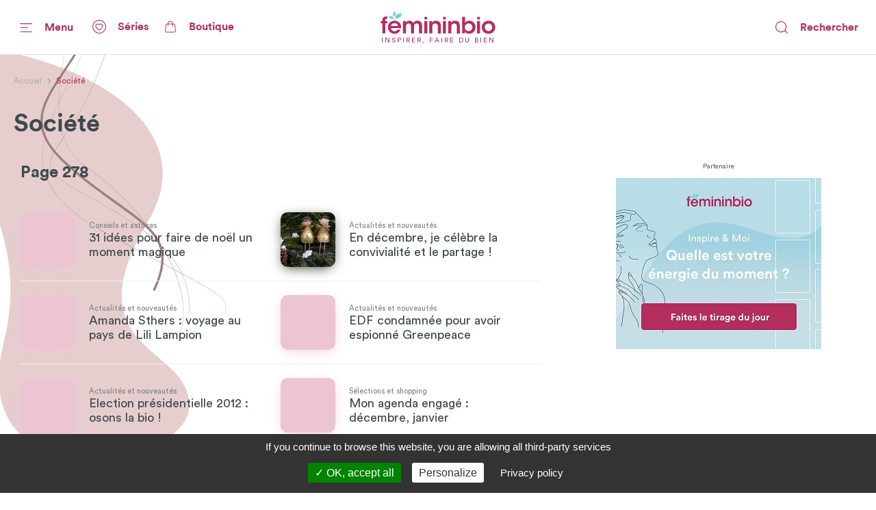

--- FILE ---
content_type: text/html; charset=utf-8
request_url: https://www.femininbio.com/societe/index/278
body_size: 141909
content:
<!doctype html>
<html data-n-head-ssr lang="fr" data-n-head="%7B%22lang%22:%7B%22ssr%22:%22fr%22%7D%7D">
  <head >
    <title>Société - FemininBio</title><meta data-n-head="ssr" http-equiv="X-UA-Compatible" content="IE=edge"><meta data-n-head="ssr" data-hid="og:site_name" property="og:site_name" content="FemininBio"><meta data-n-head="ssr" name="twitter:card" content="summary_large_image"><meta data-n-head="ssr" data-hid="apple-mobile-web-app-title" name="apple-mobile-web-app-title" content="FemininBio"><meta data-n-head="ssr" name="viewport" content="width=device-width, initial-scale=1.0, viewport-fit=cover"><meta data-n-head="ssr" name="google-site-verification" content="4dlySL0H9_85Q8mtzPT6qd44lBZqSLYBKhkSPj4Sie0"><meta data-n-head="ssr" data-hid="charset" charset="utf-8"><meta data-n-head="ssr" data-hid="mobile-web-app-capable" name="mobile-web-app-capable" content="yes"><meta data-n-head="ssr" data-hid="theme-color" name="theme-color" content="#b2325e"><meta data-n-head="ssr" data-hid="og:type" name="og:type" property="og:type" content="website"><meta data-n-head="ssr" data-hid="title" name="title" content="Société"><meta data-n-head="ssr" data-hid="description" name="description" content="Tous les contenus FemininBio sur le thème Société"><meta data-n-head="ssr" data-hid="og:url" property="og:url" content="https://www.femininbio.com/taxonomy-term/11127"><meta data-n-head="ssr" data-hid="og:title" property="og:title" content="Société"><meta data-n-head="ssr" data-hid="og:description" property="og:description" content="Tous les contenus FemininBio sur le thème Société"><meta data-n-head="ssr" data-hid="og:image" property="og:image" content="https://www.femininbio.com/_nuxt/img/fb-2020-social-share.1fb217d.png"><meta data-n-head="ssr" data-hid="twitter:image" name="twitter:image" content="https://www.femininbio.com/_nuxt/img/fb-2020-social-share.1fb217d.png"><link data-n-head="ssr" rel="shortcut icon" href="/_nuxt/icons/icon_64x64.8ae7e6.png"><link data-n-head="ssr" rel="apple-touch-icon" href="/_nuxt/icons/icon_512x512.8ae7e6.png" sizes="512x512"><link data-n-head="ssr" rel="manifest" href="/_nuxt/manifest.683668ab.json" data-hid="manifest"><link data-n-head="ssr" data-hid="canonical" rel="canonical" href="https://www.femininbio.com/societe/index"><script data-n-head="ssr" data-hid="structured-data-breadcrumb-list" type="application/ld+json">{"@context":"https://schema.org","@type":"BreadcrumbList","itemListElement":[{"@type":"ListItem","position":1,"name":"FemininBio - Inspirer, faire du bien","item":"https://www.femininbio.com"},{"@type":"ListItem","position":2,"name":"Société","item":"https://www.femininbio.com/societe/index"}]}</script><link rel="preload" href="/_nuxt/e117bd9.js" as="script"><link rel="preload" href="/_nuxt/11280e8.js" as="script"><link rel="preload" href="/_nuxt/c383fdb.js" as="script"><link rel="preload" href="/_nuxt/dfe22df.js" as="script"><link rel="preload" href="/_nuxt/c107a7f.js" as="script"><link rel="preload" href="/_nuxt/fcf4c22.js" as="script"><link rel="preload" href="/_nuxt/d68050b.js" as="script"><link rel="preload" href="/_nuxt/c6c48ab.js" as="script"><link rel="preload" href="/_nuxt/4c270c0.js" as="script"><style data-vue-ssr-id="7e56e4e3:0 5c346d62:0 66b92c54:0 580b3312:0 37e23f02:0 9428c6be:0 8763f724:0 75019694:0 74c61b18:0 15127448:0 4525c322:0 5421efe6:0 2f64ffb4:0 f6f21370:0 6cacf6ea:0 464874e2:0 00513670:0 522435b8:0 72217c2a:0 438e1dea:0 2127bdae:0 d0d42330:0 3c17a237:0 14b95117:0 4ada2256:0 cefce846:0 6d1056d0:0 fea21142:0">.nuxt-progress{position:fixed;top:0;left:0;right:0;height:4px;width:0;opacity:1;transition:width .1s,opacity .4s;background-color:#67c8d2;z-index:999999}.nuxt-progress.nuxt-progress-notransition{transition:none}.nuxt-progress-failed{background-color:red}
@font-face{font-family:"Montserrat";font-weight:400;font-style:normal;font-display:swap;src:url(/_nuxt/fonts/Montserrat-Regular.0828071.woff2) format("woff2"),url(/_nuxt/fonts/Montserrat-Regular.b382489.woff) format("woff")}@font-face{font-family:"Montserrat";font-weight:500;font-style:normal;font-display:swap;src:url(/_nuxt/fonts/Montserrat-Medium.1bde8e5.woff2) format("woff2"),url(/_nuxt/fonts/Montserrat-Medium.cdedeb3.woff) format("woff")}@font-face{font-family:"Montserrat";font-weight:600;font-style:normal;font-display:swap;src:url(/_nuxt/fonts/Montserrat-SemiBold.0f5d898.woff2) format("woff2"),url(/_nuxt/fonts/Montserrat-SemiBold.46a01fb.woff) format("woff")}@font-face{font-family:"Montserrat";font-weight:700;font-style:normal;font-display:swap;src:url(/_nuxt/fonts/Montserrat-Bold.b650dae.woff2) format("woff2"),url(/_nuxt/fonts/Montserrat-Bold.aabfe81.woff) format("woff")}@font-face{font-family:"ItcAvantGarde";font-weight:100;font-style:normal;font-display:swap;src:url(/_nuxt/fonts/ITCAvantGardeStd-XLt.f74fa1c.woff2) format("woff2"),url(/_nuxt/fonts/ITCAvantGardeStd-XLt.3a3aea7.woff) format("woff")}@font-face{font-family:"ItcAvantGarde";font-weight:400;font-style:normal;font-display:swap;src:url(/_nuxt/fonts/ITCAvantGardeStd-Bk.ea27a96.woff2) format("woff2"),url(/_nuxt/fonts/ITCAvantGardeStd-Bk.83385b0.woff) format("woff")}@font-face{font-family:"ItcAvantGarde";font-weight:500;font-style:normal;font-display:swap;src:url(/_nuxt/fonts/ITCAvantGardeStd-Md.497e026.woff2) format("woff2"),url(/_nuxt/fonts/ITCAvantGardeStd-Md.e28cfa3.woff) format("woff")}@font-face{font-family:"ItcAvantGarde";font-weight:600;font-style:normal;font-display:swap;src:url(/_nuxt/fonts/ITCAvantGardeStd-Demi.8c7e5b5.woff2) format("woff2"),url(/_nuxt/fonts/ITCAvantGardeStd-Demi.ef01d23.woff) format("woff")}@font-face{font-family:"ItcAvantGarde";font-weight:700;font-style:normal;font-display:swap;src:url(/_nuxt/fonts/ITCAvantGardeStd-Bold.a606c12.woff2) format("woff2"),url(/_nuxt/fonts/ITCAvantGardeStd-Bold.56188c0.woff) format("woff")}@font-face{font-family:"Circular";font-weight:100;font-style:normal;font-display:swap;src:url(/_nuxt/fonts/CircularStd-Light.83fbe8e.woff2) format("woff2"),url(/_nuxt/fonts/CircularStd-Light.8fb5b4b.woff) format("woff")}@font-face{font-family:"Circular";font-weight:400;font-style:normal;font-display:swap;src:url(/_nuxt/fonts/CircularStd-Book.a6f8815.woff2) format("woff2"),url(/_nuxt/fonts/CircularStd-Book.56b192f.woff) format("woff")}@font-face{font-family:"Circular";font-weight:700;font-style:normal;font-display:swap;src:url(/_nuxt/fonts/CircularStd-Bold.02cf72c.woff2) format("woff2"),url(/_nuxt/fonts/CircularStd-Bold.dc76905.woff) format("woff")}html{box-sizing:border-box;-webkit-text-size-adjust:100%;-ms-text-size-adjust:100%}*,:after,:before{box-sizing:inherit}:focus:not(.focus-visible),:focus:not(:focus-visible){outline:none}:focus.focus-visible,:focus:focus-visible{outline:none;box-shadow:0 0 0 1px #fff,0 0 3px 3px #2196f3}body{margin:0;-webkit-font-smoothing:antialiased;-moz-osx-font-smoothing:grayscale;font-family:Circular,Helvetica,Arial,sans-serif;font-size:16px;line-height:1.4;color:#606060;min-height:100vh}a{color:inherit;text-decoration:none}img{max-width:100%;height:auto;vertical-align:top;border:0;-ms-interpolation-mode:bicubic}abbr[title]{-webkit-text-decoration:underline dotted;text-decoration:underline dotted}b,strong{font-weight:bolder}small{font-size:80%}sub,sup{font-size:75%;line-height:0;position:relative;vertical-align:baseline}sub{bottom:-.25em}sup{top:-.5em}ol,ul{list-style:none;padding-left:0}button,input,optgroup,select,textarea{font-family:inherit;font-size:inherit;line-height:inherit;margin:0}button,input{overflow:visible}input::-moz-placeholder,select::-moz-placeholder{color:grey}input:-ms-input-placeholder,select:-ms-input-placeholder{color:grey}input::placeholder,select::placeholder{color:grey}button,select{text-transform:none;background:none}[type=button],[type=reset],[type=submit],button{-webkit-appearance:button;cursor:pointer}[type=button]::-moz-focus-inner,[type=reset]::-moz-focus-inner,[type=submit]::-moz-focus-inner,button::-moz-focus-inner{border-style:none;padding:0}[type=button]:-moz-focusring,[type=reset]:-moz-focusring,[type=submit]:-moz-focusring,button:-moz-focusring{outline:1px dotted ButtonText}fieldset{padding:0;margin:0;border:0}legend{color:inherit;display:block;width:100%;padding:0;white-space:normal}legend[for]{cursor:pointer}progress{vertical-align:baseline}textarea{display:block;box-sizing:border-box;overflow:auto}[type=checkbox],[type=radio]{box-sizing:border-box;padding:0}[type=number]::-webkit-inner-spin-button,[type=number]::-webkit-outer-spin-button{height:auto}[type=search]{-webkit-appearance:textfield;outline-offset:-2px}[type=search]::-webkit-search-decoration{-webkit-appearance:none}::-webkit-file-upload-button{-webkit-appearance:button;font:inherit}details{display:block}details>summary{cursor:pointer}summary{display:list-item}main{display:block}address{font-style:normal}figure{margin:0}[hidden],template{display:none}pre{font-size:14px}h1,h2,h3,h4,h5,h6{margin:0}hr{display:block;height:1px;border:0;border-top:1px solid #efefef}.font-family-serif{font-family:Times,Georgia,serif}.font-family-sans{font-family:Helvetica,Arial,sans-serif}.font-family-montserrat{font-family:Montserrat,Helvetica,Arial,sans-serif}.font-family-ItcAvantGarde{font-family:ItcAvantGarde,Helvetica,Arial,sans-serif}.font-family-Circular{font-family:Circular,Helvetica,Arial,sans-serif}.font-weight-bold{font-weight:700}.font-weight-semibold{font-weight:600}.font-weight-medium{font-weight:500}.font-weight-regular{font-weight:400}.font-weight-light{font-weight:100}.font-size-10{font-size:10px}@media (max-width:767px){.font-size-small-10{font-size:10px!important}}.font-size-11{font-size:11px}@media (max-width:767px){.font-size-small-11{font-size:11px!important}}.font-size-12{font-size:12px}@media (max-width:767px){.font-size-small-12{font-size:12px!important}}.font-size-14{font-size:14px}@media (max-width:767px){.font-size-small-14{font-size:14px!important}}.font-size-16{font-size:16px}@media (max-width:767px){.font-size-small-16{font-size:16px!important}}.font-size-18{font-size:18px}@media (max-width:767px){.font-size-small-18{font-size:18px!important}}.font-size-20{font-size:20px}@media (max-width:767px){.font-size-small-20{font-size:20px!important}}.font-size-22{font-size:22px}@media (max-width:767px){.font-size-small-22{font-size:22px!important}}.font-size-24{font-size:24px}@media (max-width:767px){.font-size-small-24{font-size:24px!important}}.font-size-26{font-size:26px}@media (max-width:767px){.font-size-small-26{font-size:26px!important}}.font-size-28{font-size:28px}@media (max-width:767px){.font-size-small-28{font-size:28px!important}}.font-size-30{font-size:30px}@media (max-width:767px){.font-size-small-30{font-size:30px!important}}.font-size-32{font-size:32px}@media (max-width:767px){.font-size-small-32{font-size:32px!important}}.font-size-34{font-size:34px}@media (max-width:767px){.font-size-small-34{font-size:34px!important}}.font-size-36{font-size:36px}@media (max-width:767px){.font-size-small-36{font-size:36px!important}}.font-size-42{font-size:42px}@media (max-width:767px){.font-size-small-42{font-size:42px!important}}.font-size-44{font-size:44px}@media (max-width:767px){.font-size-small-44{font-size:44px!important}}.font-size-56{font-size:56px}@media (max-width:767px){.font-size-small-56{font-size:56px!important}}.font-size-64{font-size:64px}@media (max-width:767px){.font-size-small-64{font-size:64px!important}}.bg-black{background-color:#000}.color-black{color:#000}.bg-white{background-color:#fff}.color-white{color:#fff}.bg-grey-dark1{background-color:#606060}.color-grey-dark1{color:#606060}.bg-grey{background-color:grey}.color-grey{color:grey}.bg-grey-light1{background-color:#9f9f9f}.color-grey-light1{color:#9f9f9f}.bg-grey-light2{background-color:#bfbfbf}.color-grey-light2{color:#bfbfbf}.bg-grey-light3{background-color:#dfdfdf}.color-grey-light3{color:#dfdfdf}.bg-purple{background-color:#b2325e}.color-purple{color:#b2325e}.bg-gray{background-color:#40494c}.color-gray{color:#40494c}.bg-gray-dark{background-color:#414a4d}.color-gray-dark{color:#414a4d}.bg-gray-light{background-color:#afafaf}.color-gray-light{color:#afafaf}.bg-grey-warm{background-color:#fcf7f9}.color-grey-warm{color:#fcf7f9}.bg-grey-cold{background-color:#efefef}.color-grey-cold{color:#efefef}.bg-grey-yell{background-color:#f9f4ed}.color-grey-yell{color:#f9f4ed}.bg-grey-blue{background-color:#f3fdff}.color-grey-blue{color:#f3fdff}.bg-skyblue{background-color:#4ab4bf}.color-skyblue{color:#4ab4bf}.bg-skyblue-light{background-color:#81d7da}.color-skyblue-light{color:#81d7da}.bg-orange{background-color:#ee6d30}.color-orange{color:#ee6d30}.bg-hauschka{background-color:#927f6d}.color-hauschka{color:#927f6d}.bg-blue-fb{background-color:#3b5998}.color-blue-fb{color:#3b5998}.bg-blue-tw{background-color:#00acee}.color-blue-tw{color:#00acee}.bg-blue-li{background-color:#0e76a8}.color-blue-li{color:#0e76a8}.bg-green-wh{background-color:#4ac959}.color-green-wh{color:#4ac959}.bg-charcoal-grey{background-color:#40494c}.color-charcoal-grey{color:#40494c}.bg-very-light-grey-border{background-color:#d8d8d8}.color-very-light-grey-border{color:#d8d8d8}.bg-burgundy{background-color:#b2325e}.color-burgundy{color:#b2325e}.bg-brown-grey{background-color:#959595}.color-brown-grey{color:#959595}.bg-middle-grey{background-color:#afafaf}.color-middle-grey{color:#afafaf}.bg-very-light-grey-line{background-color:#ebebeb}.color-very-light-grey-line{color:#ebebeb}.bg-light-pink{background-color:#fcf7f9}.color-light-pink{color:#fcf7f9}.bg-brown-grey-two{background-color:#9b9b9b}.color-brown-grey-two{color:#9b9b9b}.bg-dusty-orange{background-color:#ee6d30}.color-dusty-orange{color:#ee6d30}.bg-denim-blue{background-color:#3b5998}.color-denim-blue{color:#3b5998}.bg-azure{background-color:#00acee}.color-azure{color:#00acee}.bg-algae-green{background-color:#25d366}.color-algae-green{color:#25d366}.bg-light-blue-grey{background-color:#b8dde7}.color-light-blue-grey{color:#b8dde7}.space-0:not(:last-child){margin-bottom:0}.m-0{margin:0}.mx-0{margin-left:0;margin-right:0}.my-0{margin-bottom:0}.mt-0,.my-0{margin-top:0}.mr-0{margin-right:0}.mb-0{margin-bottom:0}.ml-0{margin-left:0}.p-0{padding:0}.px-0{padding-left:0;padding-right:0}.py-0{padding-bottom:0}.pt-0,.py-0{padding-top:0}.pr-0{padding-right:0}.pb-0{padding-bottom:0}.pl-0{padding-left:0}@media (min-width:768px) and (max-width:1149px){.m-l-0{margin:0!important}}@media (min-width:768px) and (max-width:1149px){.mx-l-0{margin-left:0!important;margin-right:0!important}}@media (min-width:768px) and (max-width:1149px){.my-l-0{margin-bottom:0!important}}@media (min-width:768px) and (max-width:1149px){.mt-l-0,.my-l-0{margin-top:0!important}}@media (min-width:768px) and (max-width:1149px){.mr-l-0{margin-right:0!important}}@media (min-width:768px) and (max-width:1149px){.mb-l-0{margin-bottom:0!important}}@media (min-width:768px) and (max-width:1149px){.ml-l-0{margin-left:0!important}}@media (max-width:767px){.m-s-0{margin:0!important}}@media (max-width:767px){.mx-s-0{margin-left:0!important;margin-right:0!important}}@media (max-width:767px){.my-s-0{margin-bottom:0!important}}@media (max-width:767px){.mt-s-0,.my-s-0{margin-top:0!important}}@media (max-width:767px){.mr-s-0{margin-right:0!important}}@media (max-width:767px){.mb-s-0{margin-bottom:0!important}}@media (max-width:767px){.ml-s-0{margin-left:0!important}}@media (min-width:768px) and (max-width:1149px){.p-l-0{padding:0!important}}@media (min-width:768px) and (max-width:1149px){.px-l-0{padding-left:0!important;padding-right:0!important}}@media (min-width:768px) and (max-width:1149px){.py-l-0{padding-bottom:0!important}}@media (min-width:768px) and (max-width:1149px){.pt-l-0,.py-l-0{padding-top:0!important}}@media (min-width:768px) and (max-width:1149px){.pr-l-0{padding-right:0!important}}@media (min-width:768px) and (max-width:1149px){.pb-l-0{padding-bottom:0!important}}@media (min-width:768px) and (max-width:1149px){.pl-l-0{padding-left:0!important}}@media (max-width:767px){.p-s-0{padding:0!important}}@media (max-width:767px){.px-s-0{padding-left:0!important;padding-right:0!important}}@media (max-width:767px){.py-s-0{padding-bottom:0!important}}@media (max-width:767px){.pt-s-0,.py-s-0{padding-top:0!important}}@media (max-width:767px){.pr-s-0{padding-right:0!important}}@media (max-width:767px){.pb-s-0{padding-bottom:0!important}}@media (max-width:767px){.pl-s-0{padding-left:0!important}}.space-5:not(:last-child){margin-bottom:5px}.m-5{margin:5px}.mx-5{margin-left:5px;margin-right:5px}.my-5{margin-bottom:5px}.mt-5,.my-5{margin-top:5px}.mr-5{margin-right:5px}.mb-5{margin-bottom:5px}.ml-5{margin-left:5px}.p-5{padding:5px}.px-5{padding-left:5px;padding-right:5px}.py-5{padding-bottom:5px}.pt-5,.py-5{padding-top:5px}.pr-5{padding-right:5px}.pb-5{padding-bottom:5px}.pl-5{padding-left:5px}@media (min-width:768px) and (max-width:1149px){.m-l-5{margin:5px!important}}@media (min-width:768px) and (max-width:1149px){.mx-l-5{margin-left:5px!important;margin-right:5px!important}}@media (min-width:768px) and (max-width:1149px){.my-l-5{margin-bottom:5px!important}}@media (min-width:768px) and (max-width:1149px){.mt-l-5,.my-l-5{margin-top:5px!important}}@media (min-width:768px) and (max-width:1149px){.mr-l-5{margin-right:5px!important}}@media (min-width:768px) and (max-width:1149px){.mb-l-5{margin-bottom:5px!important}}@media (min-width:768px) and (max-width:1149px){.ml-l-5{margin-left:5px!important}}@media (max-width:767px){.m-s-5{margin:5px!important}}@media (max-width:767px){.mx-s-5{margin-left:5px!important;margin-right:5px!important}}@media (max-width:767px){.my-s-5{margin-bottom:5px!important}}@media (max-width:767px){.mt-s-5,.my-s-5{margin-top:5px!important}}@media (max-width:767px){.mr-s-5{margin-right:5px!important}}@media (max-width:767px){.mb-s-5{margin-bottom:5px!important}}@media (max-width:767px){.ml-s-5{margin-left:5px!important}}@media (min-width:768px) and (max-width:1149px){.p-l-5{padding:5px!important}}@media (min-width:768px) and (max-width:1149px){.px-l-5{padding-left:5px!important;padding-right:5px!important}}@media (min-width:768px) and (max-width:1149px){.py-l-5{padding-bottom:5px!important}}@media (min-width:768px) and (max-width:1149px){.pt-l-5,.py-l-5{padding-top:5px!important}}@media (min-width:768px) and (max-width:1149px){.pr-l-5{padding-right:5px!important}}@media (min-width:768px) and (max-width:1149px){.pb-l-5{padding-bottom:5px!important}}@media (min-width:768px) and (max-width:1149px){.pl-l-5{padding-left:5px!important}}@media (max-width:767px){.p-s-5{padding:5px!important}}@media (max-width:767px){.px-s-5{padding-left:5px!important;padding-right:5px!important}}@media (max-width:767px){.py-s-5{padding-bottom:5px!important}}@media (max-width:767px){.pt-s-5,.py-s-5{padding-top:5px!important}}@media (max-width:767px){.pr-s-5{padding-right:5px!important}}@media (max-width:767px){.pb-s-5{padding-bottom:5px!important}}@media (max-width:767px){.pl-s-5{padding-left:5px!important}}.space-10:not(:last-child){margin-bottom:10px}.m-10{margin:10px}.mx-10{margin-left:10px;margin-right:10px}.my-10{margin-bottom:10px}.mt-10,.my-10{margin-top:10px}.mr-10{margin-right:10px}.mb-10{margin-bottom:10px}.ml-10{margin-left:10px}.p-10{padding:10px}.px-10{padding-left:10px;padding-right:10px}.py-10{padding-bottom:10px}.pt-10,.py-10{padding-top:10px}.pr-10{padding-right:10px}.pb-10{padding-bottom:10px}.pl-10{padding-left:10px}@media (min-width:768px) and (max-width:1149px){.m-l-10{margin:10px!important}}@media (min-width:768px) and (max-width:1149px){.mx-l-10{margin-left:10px!important;margin-right:10px!important}}@media (min-width:768px) and (max-width:1149px){.my-l-10{margin-bottom:10px!important}}@media (min-width:768px) and (max-width:1149px){.mt-l-10,.my-l-10{margin-top:10px!important}}@media (min-width:768px) and (max-width:1149px){.mr-l-10{margin-right:10px!important}}@media (min-width:768px) and (max-width:1149px){.mb-l-10{margin-bottom:10px!important}}@media (min-width:768px) and (max-width:1149px){.ml-l-10{margin-left:10px!important}}@media (max-width:767px){.m-s-10{margin:10px!important}}@media (max-width:767px){.mx-s-10{margin-left:10px!important;margin-right:10px!important}}@media (max-width:767px){.my-s-10{margin-bottom:10px!important}}@media (max-width:767px){.mt-s-10,.my-s-10{margin-top:10px!important}}@media (max-width:767px){.mr-s-10{margin-right:10px!important}}@media (max-width:767px){.mb-s-10{margin-bottom:10px!important}}@media (max-width:767px){.ml-s-10{margin-left:10px!important}}@media (min-width:768px) and (max-width:1149px){.p-l-10{padding:10px!important}}@media (min-width:768px) and (max-width:1149px){.px-l-10{padding-left:10px!important;padding-right:10px!important}}@media (min-width:768px) and (max-width:1149px){.py-l-10{padding-bottom:10px!important}}@media (min-width:768px) and (max-width:1149px){.pt-l-10,.py-l-10{padding-top:10px!important}}@media (min-width:768px) and (max-width:1149px){.pr-l-10{padding-right:10px!important}}@media (min-width:768px) and (max-width:1149px){.pb-l-10{padding-bottom:10px!important}}@media (min-width:768px) and (max-width:1149px){.pl-l-10{padding-left:10px!important}}@media (max-width:767px){.p-s-10{padding:10px!important}}@media (max-width:767px){.px-s-10{padding-left:10px!important;padding-right:10px!important}}@media (max-width:767px){.py-s-10{padding-bottom:10px!important}}@media (max-width:767px){.pt-s-10,.py-s-10{padding-top:10px!important}}@media (max-width:767px){.pr-s-10{padding-right:10px!important}}@media (max-width:767px){.pb-s-10{padding-bottom:10px!important}}@media (max-width:767px){.pl-s-10{padding-left:10px!important}}.space-13:not(:last-child){margin-bottom:13px}.m-13{margin:13px}.mx-13{margin-left:13px;margin-right:13px}.my-13{margin-bottom:13px}.mt-13,.my-13{margin-top:13px}.mr-13{margin-right:13px}.mb-13{margin-bottom:13px}.ml-13{margin-left:13px}.p-13{padding:13px}.px-13{padding-left:13px;padding-right:13px}.py-13{padding-bottom:13px}.pt-13,.py-13{padding-top:13px}.pr-13{padding-right:13px}.pb-13{padding-bottom:13px}.pl-13{padding-left:13px}@media (min-width:768px) and (max-width:1149px){.m-l-13{margin:13px!important}}@media (min-width:768px) and (max-width:1149px){.mx-l-13{margin-left:13px!important;margin-right:13px!important}}@media (min-width:768px) and (max-width:1149px){.my-l-13{margin-bottom:13px!important}}@media (min-width:768px) and (max-width:1149px){.mt-l-13,.my-l-13{margin-top:13px!important}}@media (min-width:768px) and (max-width:1149px){.mr-l-13{margin-right:13px!important}}@media (min-width:768px) and (max-width:1149px){.mb-l-13{margin-bottom:13px!important}}@media (min-width:768px) and (max-width:1149px){.ml-l-13{margin-left:13px!important}}@media (max-width:767px){.m-s-13{margin:13px!important}}@media (max-width:767px){.mx-s-13{margin-left:13px!important;margin-right:13px!important}}@media (max-width:767px){.my-s-13{margin-bottom:13px!important}}@media (max-width:767px){.mt-s-13,.my-s-13{margin-top:13px!important}}@media (max-width:767px){.mr-s-13{margin-right:13px!important}}@media (max-width:767px){.mb-s-13{margin-bottom:13px!important}}@media (max-width:767px){.ml-s-13{margin-left:13px!important}}@media (min-width:768px) and (max-width:1149px){.p-l-13{padding:13px!important}}@media (min-width:768px) and (max-width:1149px){.px-l-13{padding-left:13px!important;padding-right:13px!important}}@media (min-width:768px) and (max-width:1149px){.py-l-13{padding-bottom:13px!important}}@media (min-width:768px) and (max-width:1149px){.pt-l-13,.py-l-13{padding-top:13px!important}}@media (min-width:768px) and (max-width:1149px){.pr-l-13{padding-right:13px!important}}@media (min-width:768px) and (max-width:1149px){.pb-l-13{padding-bottom:13px!important}}@media (min-width:768px) and (max-width:1149px){.pl-l-13{padding-left:13px!important}}@media (max-width:767px){.p-s-13{padding:13px!important}}@media (max-width:767px){.px-s-13{padding-left:13px!important;padding-right:13px!important}}@media (max-width:767px){.py-s-13{padding-bottom:13px!important}}@media (max-width:767px){.pt-s-13,.py-s-13{padding-top:13px!important}}@media (max-width:767px){.pr-s-13{padding-right:13px!important}}@media (max-width:767px){.pb-s-13{padding-bottom:13px!important}}@media (max-width:767px){.pl-s-13{padding-left:13px!important}}.space-15:not(:last-child){margin-bottom:15px}.m-15{margin:15px}.mx-15{margin-left:15px;margin-right:15px}.my-15{margin-bottom:15px}.mt-15,.my-15{margin-top:15px}.mr-15{margin-right:15px}.mb-15{margin-bottom:15px}.ml-15{margin-left:15px}.p-15{padding:15px}.px-15{padding-left:15px;padding-right:15px}.py-15{padding-bottom:15px}.pt-15,.py-15{padding-top:15px}.pr-15{padding-right:15px}.pb-15{padding-bottom:15px}.pl-15{padding-left:15px}@media (min-width:768px) and (max-width:1149px){.m-l-15{margin:15px!important}}@media (min-width:768px) and (max-width:1149px){.mx-l-15{margin-left:15px!important;margin-right:15px!important}}@media (min-width:768px) and (max-width:1149px){.my-l-15{margin-bottom:15px!important}}@media (min-width:768px) and (max-width:1149px){.mt-l-15,.my-l-15{margin-top:15px!important}}@media (min-width:768px) and (max-width:1149px){.mr-l-15{margin-right:15px!important}}@media (min-width:768px) and (max-width:1149px){.mb-l-15{margin-bottom:15px!important}}@media (min-width:768px) and (max-width:1149px){.ml-l-15{margin-left:15px!important}}@media (max-width:767px){.m-s-15{margin:15px!important}}@media (max-width:767px){.mx-s-15{margin-left:15px!important;margin-right:15px!important}}@media (max-width:767px){.my-s-15{margin-bottom:15px!important}}@media (max-width:767px){.mt-s-15,.my-s-15{margin-top:15px!important}}@media (max-width:767px){.mr-s-15{margin-right:15px!important}}@media (max-width:767px){.mb-s-15{margin-bottom:15px!important}}@media (max-width:767px){.ml-s-15{margin-left:15px!important}}@media (min-width:768px) and (max-width:1149px){.p-l-15{padding:15px!important}}@media (min-width:768px) and (max-width:1149px){.px-l-15{padding-left:15px!important;padding-right:15px!important}}@media (min-width:768px) and (max-width:1149px){.py-l-15{padding-bottom:15px!important}}@media (min-width:768px) and (max-width:1149px){.pt-l-15,.py-l-15{padding-top:15px!important}}@media (min-width:768px) and (max-width:1149px){.pr-l-15{padding-right:15px!important}}@media (min-width:768px) and (max-width:1149px){.pb-l-15{padding-bottom:15px!important}}@media (min-width:768px) and (max-width:1149px){.pl-l-15{padding-left:15px!important}}@media (max-width:767px){.p-s-15{padding:15px!important}}@media (max-width:767px){.px-s-15{padding-left:15px!important;padding-right:15px!important}}@media (max-width:767px){.py-s-15{padding-bottom:15px!important}}@media (max-width:767px){.pt-s-15,.py-s-15{padding-top:15px!important}}@media (max-width:767px){.pr-s-15{padding-right:15px!important}}@media (max-width:767px){.pb-s-15{padding-bottom:15px!important}}@media (max-width:767px){.pl-s-15{padding-left:15px!important}}.space-18:not(:last-child){margin-bottom:18px}.m-18{margin:18px}.mx-18{margin-left:18px;margin-right:18px}.my-18{margin-bottom:18px}.mt-18,.my-18{margin-top:18px}.mr-18{margin-right:18px}.mb-18{margin-bottom:18px}.ml-18{margin-left:18px}.p-18{padding:18px}.px-18{padding-left:18px;padding-right:18px}.py-18{padding-bottom:18px}.pt-18,.py-18{padding-top:18px}.pr-18{padding-right:18px}.pb-18{padding-bottom:18px}.pl-18{padding-left:18px}@media (min-width:768px) and (max-width:1149px){.m-l-18{margin:18px!important}}@media (min-width:768px) and (max-width:1149px){.mx-l-18{margin-left:18px!important;margin-right:18px!important}}@media (min-width:768px) and (max-width:1149px){.my-l-18{margin-bottom:18px!important}}@media (min-width:768px) and (max-width:1149px){.mt-l-18,.my-l-18{margin-top:18px!important}}@media (min-width:768px) and (max-width:1149px){.mr-l-18{margin-right:18px!important}}@media (min-width:768px) and (max-width:1149px){.mb-l-18{margin-bottom:18px!important}}@media (min-width:768px) and (max-width:1149px){.ml-l-18{margin-left:18px!important}}@media (max-width:767px){.m-s-18{margin:18px!important}}@media (max-width:767px){.mx-s-18{margin-left:18px!important;margin-right:18px!important}}@media (max-width:767px){.my-s-18{margin-bottom:18px!important}}@media (max-width:767px){.mt-s-18,.my-s-18{margin-top:18px!important}}@media (max-width:767px){.mr-s-18{margin-right:18px!important}}@media (max-width:767px){.mb-s-18{margin-bottom:18px!important}}@media (max-width:767px){.ml-s-18{margin-left:18px!important}}@media (min-width:768px) and (max-width:1149px){.p-l-18{padding:18px!important}}@media (min-width:768px) and (max-width:1149px){.px-l-18{padding-left:18px!important;padding-right:18px!important}}@media (min-width:768px) and (max-width:1149px){.py-l-18{padding-bottom:18px!important}}@media (min-width:768px) and (max-width:1149px){.pt-l-18,.py-l-18{padding-top:18px!important}}@media (min-width:768px) and (max-width:1149px){.pr-l-18{padding-right:18px!important}}@media (min-width:768px) and (max-width:1149px){.pb-l-18{padding-bottom:18px!important}}@media (min-width:768px) and (max-width:1149px){.pl-l-18{padding-left:18px!important}}@media (max-width:767px){.p-s-18{padding:18px!important}}@media (max-width:767px){.px-s-18{padding-left:18px!important;padding-right:18px!important}}@media (max-width:767px){.py-s-18{padding-bottom:18px!important}}@media (max-width:767px){.pt-s-18,.py-s-18{padding-top:18px!important}}@media (max-width:767px){.pr-s-18{padding-right:18px!important}}@media (max-width:767px){.pb-s-18{padding-bottom:18px!important}}@media (max-width:767px){.pl-s-18{padding-left:18px!important}}.space-20:not(:last-child){margin-bottom:20px}.m-20{margin:20px}.mx-20{margin-left:20px;margin-right:20px}.my-20{margin-bottom:20px}.mt-20,.my-20{margin-top:20px}.mr-20{margin-right:20px}.mb-20{margin-bottom:20px}.ml-20{margin-left:20px}.p-20{padding:20px}.px-20{padding-left:20px;padding-right:20px}.py-20{padding-bottom:20px}.pt-20,.py-20{padding-top:20px}.pr-20{padding-right:20px}.pb-20{padding-bottom:20px}.pl-20{padding-left:20px}@media (min-width:768px) and (max-width:1149px){.m-l-20{margin:20px!important}}@media (min-width:768px) and (max-width:1149px){.mx-l-20{margin-left:20px!important;margin-right:20px!important}}@media (min-width:768px) and (max-width:1149px){.my-l-20{margin-bottom:20px!important}}@media (min-width:768px) and (max-width:1149px){.mt-l-20,.my-l-20{margin-top:20px!important}}@media (min-width:768px) and (max-width:1149px){.mr-l-20{margin-right:20px!important}}@media (min-width:768px) and (max-width:1149px){.mb-l-20{margin-bottom:20px!important}}@media (min-width:768px) and (max-width:1149px){.ml-l-20{margin-left:20px!important}}@media (max-width:767px){.m-s-20{margin:20px!important}}@media (max-width:767px){.mx-s-20{margin-left:20px!important;margin-right:20px!important}}@media (max-width:767px){.my-s-20{margin-bottom:20px!important}}@media (max-width:767px){.mt-s-20,.my-s-20{margin-top:20px!important}}@media (max-width:767px){.mr-s-20{margin-right:20px!important}}@media (max-width:767px){.mb-s-20{margin-bottom:20px!important}}@media (max-width:767px){.ml-s-20{margin-left:20px!important}}@media (min-width:768px) and (max-width:1149px){.p-l-20{padding:20px!important}}@media (min-width:768px) and (max-width:1149px){.px-l-20{padding-left:20px!important;padding-right:20px!important}}@media (min-width:768px) and (max-width:1149px){.py-l-20{padding-bottom:20px!important}}@media (min-width:768px) and (max-width:1149px){.pt-l-20,.py-l-20{padding-top:20px!important}}@media (min-width:768px) and (max-width:1149px){.pr-l-20{padding-right:20px!important}}@media (min-width:768px) and (max-width:1149px){.pb-l-20{padding-bottom:20px!important}}@media (min-width:768px) and (max-width:1149px){.pl-l-20{padding-left:20px!important}}@media (max-width:767px){.p-s-20{padding:20px!important}}@media (max-width:767px){.px-s-20{padding-left:20px!important;padding-right:20px!important}}@media (max-width:767px){.py-s-20{padding-bottom:20px!important}}@media (max-width:767px){.pt-s-20,.py-s-20{padding-top:20px!important}}@media (max-width:767px){.pr-s-20{padding-right:20px!important}}@media (max-width:767px){.pb-s-20{padding-bottom:20px!important}}@media (max-width:767px){.pl-s-20{padding-left:20px!important}}.space-22:not(:last-child){margin-bottom:22px}.m-22{margin:22px}.mx-22{margin-left:22px;margin-right:22px}.my-22{margin-bottom:22px}.mt-22,.my-22{margin-top:22px}.mr-22{margin-right:22px}.mb-22{margin-bottom:22px}.ml-22{margin-left:22px}.p-22{padding:22px}.px-22{padding-left:22px;padding-right:22px}.py-22{padding-bottom:22px}.pt-22,.py-22{padding-top:22px}.pr-22{padding-right:22px}.pb-22{padding-bottom:22px}.pl-22{padding-left:22px}@media (min-width:768px) and (max-width:1149px){.m-l-22{margin:22px!important}}@media (min-width:768px) and (max-width:1149px){.mx-l-22{margin-left:22px!important;margin-right:22px!important}}@media (min-width:768px) and (max-width:1149px){.my-l-22{margin-bottom:22px!important}}@media (min-width:768px) and (max-width:1149px){.mt-l-22,.my-l-22{margin-top:22px!important}}@media (min-width:768px) and (max-width:1149px){.mr-l-22{margin-right:22px!important}}@media (min-width:768px) and (max-width:1149px){.mb-l-22{margin-bottom:22px!important}}@media (min-width:768px) and (max-width:1149px){.ml-l-22{margin-left:22px!important}}@media (max-width:767px){.m-s-22{margin:22px!important}}@media (max-width:767px){.mx-s-22{margin-left:22px!important;margin-right:22px!important}}@media (max-width:767px){.my-s-22{margin-bottom:22px!important}}@media (max-width:767px){.mt-s-22,.my-s-22{margin-top:22px!important}}@media (max-width:767px){.mr-s-22{margin-right:22px!important}}@media (max-width:767px){.mb-s-22{margin-bottom:22px!important}}@media (max-width:767px){.ml-s-22{margin-left:22px!important}}@media (min-width:768px) and (max-width:1149px){.p-l-22{padding:22px!important}}@media (min-width:768px) and (max-width:1149px){.px-l-22{padding-left:22px!important;padding-right:22px!important}}@media (min-width:768px) and (max-width:1149px){.py-l-22{padding-bottom:22px!important}}@media (min-width:768px) and (max-width:1149px){.pt-l-22,.py-l-22{padding-top:22px!important}}@media (min-width:768px) and (max-width:1149px){.pr-l-22{padding-right:22px!important}}@media (min-width:768px) and (max-width:1149px){.pb-l-22{padding-bottom:22px!important}}@media (min-width:768px) and (max-width:1149px){.pl-l-22{padding-left:22px!important}}@media (max-width:767px){.p-s-22{padding:22px!important}}@media (max-width:767px){.px-s-22{padding-left:22px!important;padding-right:22px!important}}@media (max-width:767px){.py-s-22{padding-bottom:22px!important}}@media (max-width:767px){.pt-s-22,.py-s-22{padding-top:22px!important}}@media (max-width:767px){.pr-s-22{padding-right:22px!important}}@media (max-width:767px){.pb-s-22{padding-bottom:22px!important}}@media (max-width:767px){.pl-s-22{padding-left:22px!important}}.space-25:not(:last-child){margin-bottom:25px}.m-25{margin:25px}.mx-25{margin-left:25px;margin-right:25px}.my-25{margin-bottom:25px}.mt-25,.my-25{margin-top:25px}.mr-25{margin-right:25px}.mb-25{margin-bottom:25px}.ml-25{margin-left:25px}.p-25{padding:25px}.px-25{padding-left:25px;padding-right:25px}.py-25{padding-bottom:25px}.pt-25,.py-25{padding-top:25px}.pr-25{padding-right:25px}.pb-25{padding-bottom:25px}.pl-25{padding-left:25px}@media (min-width:768px) and (max-width:1149px){.m-l-25{margin:25px!important}}@media (min-width:768px) and (max-width:1149px){.mx-l-25{margin-left:25px!important;margin-right:25px!important}}@media (min-width:768px) and (max-width:1149px){.my-l-25{margin-bottom:25px!important}}@media (min-width:768px) and (max-width:1149px){.mt-l-25,.my-l-25{margin-top:25px!important}}@media (min-width:768px) and (max-width:1149px){.mr-l-25{margin-right:25px!important}}@media (min-width:768px) and (max-width:1149px){.mb-l-25{margin-bottom:25px!important}}@media (min-width:768px) and (max-width:1149px){.ml-l-25{margin-left:25px!important}}@media (max-width:767px){.m-s-25{margin:25px!important}}@media (max-width:767px){.mx-s-25{margin-left:25px!important;margin-right:25px!important}}@media (max-width:767px){.my-s-25{margin-bottom:25px!important}}@media (max-width:767px){.mt-s-25,.my-s-25{margin-top:25px!important}}@media (max-width:767px){.mr-s-25{margin-right:25px!important}}@media (max-width:767px){.mb-s-25{margin-bottom:25px!important}}@media (max-width:767px){.ml-s-25{margin-left:25px!important}}@media (min-width:768px) and (max-width:1149px){.p-l-25{padding:25px!important}}@media (min-width:768px) and (max-width:1149px){.px-l-25{padding-left:25px!important;padding-right:25px!important}}@media (min-width:768px) and (max-width:1149px){.py-l-25{padding-bottom:25px!important}}@media (min-width:768px) and (max-width:1149px){.pt-l-25,.py-l-25{padding-top:25px!important}}@media (min-width:768px) and (max-width:1149px){.pr-l-25{padding-right:25px!important}}@media (min-width:768px) and (max-width:1149px){.pb-l-25{padding-bottom:25px!important}}@media (min-width:768px) and (max-width:1149px){.pl-l-25{padding-left:25px!important}}@media (max-width:767px){.p-s-25{padding:25px!important}}@media (max-width:767px){.px-s-25{padding-left:25px!important;padding-right:25px!important}}@media (max-width:767px){.py-s-25{padding-bottom:25px!important}}@media (max-width:767px){.pt-s-25,.py-s-25{padding-top:25px!important}}@media (max-width:767px){.pr-s-25{padding-right:25px!important}}@media (max-width:767px){.pb-s-25{padding-bottom:25px!important}}@media (max-width:767px){.pl-s-25{padding-left:25px!important}}.space-30:not(:last-child){margin-bottom:30px}.m-30{margin:30px}.mx-30{margin-left:30px;margin-right:30px}.my-30{margin-bottom:30px}.mt-30,.my-30{margin-top:30px}.mr-30{margin-right:30px}.mb-30{margin-bottom:30px}.ml-30{margin-left:30px}.p-30{padding:30px}.px-30{padding-left:30px;padding-right:30px}.py-30{padding-bottom:30px}.pt-30,.py-30{padding-top:30px}.pr-30{padding-right:30px}.pb-30{padding-bottom:30px}.pl-30{padding-left:30px}@media (min-width:768px) and (max-width:1149px){.m-l-30{margin:30px!important}}@media (min-width:768px) and (max-width:1149px){.mx-l-30{margin-left:30px!important;margin-right:30px!important}}@media (min-width:768px) and (max-width:1149px){.my-l-30{margin-bottom:30px!important}}@media (min-width:768px) and (max-width:1149px){.mt-l-30,.my-l-30{margin-top:30px!important}}@media (min-width:768px) and (max-width:1149px){.mr-l-30{margin-right:30px!important}}@media (min-width:768px) and (max-width:1149px){.mb-l-30{margin-bottom:30px!important}}@media (min-width:768px) and (max-width:1149px){.ml-l-30{margin-left:30px!important}}@media (max-width:767px){.m-s-30{margin:30px!important}}@media (max-width:767px){.mx-s-30{margin-left:30px!important;margin-right:30px!important}}@media (max-width:767px){.my-s-30{margin-bottom:30px!important}}@media (max-width:767px){.mt-s-30,.my-s-30{margin-top:30px!important}}@media (max-width:767px){.mr-s-30{margin-right:30px!important}}@media (max-width:767px){.mb-s-30{margin-bottom:30px!important}}@media (max-width:767px){.ml-s-30{margin-left:30px!important}}@media (min-width:768px) and (max-width:1149px){.p-l-30{padding:30px!important}}@media (min-width:768px) and (max-width:1149px){.px-l-30{padding-left:30px!important;padding-right:30px!important}}@media (min-width:768px) and (max-width:1149px){.py-l-30{padding-bottom:30px!important}}@media (min-width:768px) and (max-width:1149px){.pt-l-30,.py-l-30{padding-top:30px!important}}@media (min-width:768px) and (max-width:1149px){.pr-l-30{padding-right:30px!important}}@media (min-width:768px) and (max-width:1149px){.pb-l-30{padding-bottom:30px!important}}@media (min-width:768px) and (max-width:1149px){.pl-l-30{padding-left:30px!important}}@media (max-width:767px){.p-s-30{padding:30px!important}}@media (max-width:767px){.px-s-30{padding-left:30px!important;padding-right:30px!important}}@media (max-width:767px){.py-s-30{padding-bottom:30px!important}}@media (max-width:767px){.pt-s-30,.py-s-30{padding-top:30px!important}}@media (max-width:767px){.pr-s-30{padding-right:30px!important}}@media (max-width:767px){.pb-s-30{padding-bottom:30px!important}}@media (max-width:767px){.pl-s-30{padding-left:30px!important}}.space-35:not(:last-child){margin-bottom:35px}.m-35{margin:35px}.mx-35{margin-left:35px;margin-right:35px}.my-35{margin-bottom:35px}.mt-35,.my-35{margin-top:35px}.mr-35{margin-right:35px}.mb-35{margin-bottom:35px}.ml-35{margin-left:35px}.p-35{padding:35px}.px-35{padding-left:35px;padding-right:35px}.py-35{padding-bottom:35px}.pt-35,.py-35{padding-top:35px}.pr-35{padding-right:35px}.pb-35{padding-bottom:35px}.pl-35{padding-left:35px}@media (min-width:768px) and (max-width:1149px){.m-l-35{margin:35px!important}}@media (min-width:768px) and (max-width:1149px){.mx-l-35{margin-left:35px!important;margin-right:35px!important}}@media (min-width:768px) and (max-width:1149px){.my-l-35{margin-bottom:35px!important}}@media (min-width:768px) and (max-width:1149px){.mt-l-35,.my-l-35{margin-top:35px!important}}@media (min-width:768px) and (max-width:1149px){.mr-l-35{margin-right:35px!important}}@media (min-width:768px) and (max-width:1149px){.mb-l-35{margin-bottom:35px!important}}@media (min-width:768px) and (max-width:1149px){.ml-l-35{margin-left:35px!important}}@media (max-width:767px){.m-s-35{margin:35px!important}}@media (max-width:767px){.mx-s-35{margin-left:35px!important;margin-right:35px!important}}@media (max-width:767px){.my-s-35{margin-bottom:35px!important}}@media (max-width:767px){.mt-s-35,.my-s-35{margin-top:35px!important}}@media (max-width:767px){.mr-s-35{margin-right:35px!important}}@media (max-width:767px){.mb-s-35{margin-bottom:35px!important}}@media (max-width:767px){.ml-s-35{margin-left:35px!important}}@media (min-width:768px) and (max-width:1149px){.p-l-35{padding:35px!important}}@media (min-width:768px) and (max-width:1149px){.px-l-35{padding-left:35px!important;padding-right:35px!important}}@media (min-width:768px) and (max-width:1149px){.py-l-35{padding-bottom:35px!important}}@media (min-width:768px) and (max-width:1149px){.pt-l-35,.py-l-35{padding-top:35px!important}}@media (min-width:768px) and (max-width:1149px){.pr-l-35{padding-right:35px!important}}@media (min-width:768px) and (max-width:1149px){.pb-l-35{padding-bottom:35px!important}}@media (min-width:768px) and (max-width:1149px){.pl-l-35{padding-left:35px!important}}@media (max-width:767px){.p-s-35{padding:35px!important}}@media (max-width:767px){.px-s-35{padding-left:35px!important;padding-right:35px!important}}@media (max-width:767px){.py-s-35{padding-bottom:35px!important}}@media (max-width:767px){.pt-s-35,.py-s-35{padding-top:35px!important}}@media (max-width:767px){.pr-s-35{padding-right:35px!important}}@media (max-width:767px){.pb-s-35{padding-bottom:35px!important}}@media (max-width:767px){.pl-s-35{padding-left:35px!important}}.space-38:not(:last-child){margin-bottom:38px}.m-38{margin:38px}.mx-38{margin-left:38px;margin-right:38px}.my-38{margin-bottom:38px}.mt-38,.my-38{margin-top:38px}.mr-38{margin-right:38px}.mb-38{margin-bottom:38px}.ml-38{margin-left:38px}.p-38{padding:38px}.px-38{padding-left:38px;padding-right:38px}.py-38{padding-bottom:38px}.pt-38,.py-38{padding-top:38px}.pr-38{padding-right:38px}.pb-38{padding-bottom:38px}.pl-38{padding-left:38px}@media (min-width:768px) and (max-width:1149px){.m-l-38{margin:38px!important}}@media (min-width:768px) and (max-width:1149px){.mx-l-38{margin-left:38px!important;margin-right:38px!important}}@media (min-width:768px) and (max-width:1149px){.my-l-38{margin-bottom:38px!important}}@media (min-width:768px) and (max-width:1149px){.mt-l-38,.my-l-38{margin-top:38px!important}}@media (min-width:768px) and (max-width:1149px){.mr-l-38{margin-right:38px!important}}@media (min-width:768px) and (max-width:1149px){.mb-l-38{margin-bottom:38px!important}}@media (min-width:768px) and (max-width:1149px){.ml-l-38{margin-left:38px!important}}@media (max-width:767px){.m-s-38{margin:38px!important}}@media (max-width:767px){.mx-s-38{margin-left:38px!important;margin-right:38px!important}}@media (max-width:767px){.my-s-38{margin-bottom:38px!important}}@media (max-width:767px){.mt-s-38,.my-s-38{margin-top:38px!important}}@media (max-width:767px){.mr-s-38{margin-right:38px!important}}@media (max-width:767px){.mb-s-38{margin-bottom:38px!important}}@media (max-width:767px){.ml-s-38{margin-left:38px!important}}@media (min-width:768px) and (max-width:1149px){.p-l-38{padding:38px!important}}@media (min-width:768px) and (max-width:1149px){.px-l-38{padding-left:38px!important;padding-right:38px!important}}@media (min-width:768px) and (max-width:1149px){.py-l-38{padding-bottom:38px!important}}@media (min-width:768px) and (max-width:1149px){.pt-l-38,.py-l-38{padding-top:38px!important}}@media (min-width:768px) and (max-width:1149px){.pr-l-38{padding-right:38px!important}}@media (min-width:768px) and (max-width:1149px){.pb-l-38{padding-bottom:38px!important}}@media (min-width:768px) and (max-width:1149px){.pl-l-38{padding-left:38px!important}}@media (max-width:767px){.p-s-38{padding:38px!important}}@media (max-width:767px){.px-s-38{padding-left:38px!important;padding-right:38px!important}}@media (max-width:767px){.py-s-38{padding-bottom:38px!important}}@media (max-width:767px){.pt-s-38,.py-s-38{padding-top:38px!important}}@media (max-width:767px){.pr-s-38{padding-right:38px!important}}@media (max-width:767px){.pb-s-38{padding-bottom:38px!important}}@media (max-width:767px){.pl-s-38{padding-left:38px!important}}.space-40:not(:last-child){margin-bottom:40px}.m-40{margin:40px}.mx-40{margin-left:40px;margin-right:40px}.my-40{margin-bottom:40px}.mt-40,.my-40{margin-top:40px}.mr-40{margin-right:40px}.mb-40{margin-bottom:40px}.ml-40{margin-left:40px}.p-40{padding:40px}.px-40{padding-left:40px;padding-right:40px}.py-40{padding-bottom:40px}.pt-40,.py-40{padding-top:40px}.pr-40{padding-right:40px}.pb-40{padding-bottom:40px}.pl-40{padding-left:40px}@media (min-width:768px) and (max-width:1149px){.m-l-40{margin:40px!important}}@media (min-width:768px) and (max-width:1149px){.mx-l-40{margin-left:40px!important;margin-right:40px!important}}@media (min-width:768px) and (max-width:1149px){.my-l-40{margin-bottom:40px!important}}@media (min-width:768px) and (max-width:1149px){.mt-l-40,.my-l-40{margin-top:40px!important}}@media (min-width:768px) and (max-width:1149px){.mr-l-40{margin-right:40px!important}}@media (min-width:768px) and (max-width:1149px){.mb-l-40{margin-bottom:40px!important}}@media (min-width:768px) and (max-width:1149px){.ml-l-40{margin-left:40px!important}}@media (max-width:767px){.m-s-40{margin:40px!important}}@media (max-width:767px){.mx-s-40{margin-left:40px!important;margin-right:40px!important}}@media (max-width:767px){.my-s-40{margin-bottom:40px!important}}@media (max-width:767px){.mt-s-40,.my-s-40{margin-top:40px!important}}@media (max-width:767px){.mr-s-40{margin-right:40px!important}}@media (max-width:767px){.mb-s-40{margin-bottom:40px!important}}@media (max-width:767px){.ml-s-40{margin-left:40px!important}}@media (min-width:768px) and (max-width:1149px){.p-l-40{padding:40px!important}}@media (min-width:768px) and (max-width:1149px){.px-l-40{padding-left:40px!important;padding-right:40px!important}}@media (min-width:768px) and (max-width:1149px){.py-l-40{padding-bottom:40px!important}}@media (min-width:768px) and (max-width:1149px){.pt-l-40,.py-l-40{padding-top:40px!important}}@media (min-width:768px) and (max-width:1149px){.pr-l-40{padding-right:40px!important}}@media (min-width:768px) and (max-width:1149px){.pb-l-40{padding-bottom:40px!important}}@media (min-width:768px) and (max-width:1149px){.pl-l-40{padding-left:40px!important}}@media (max-width:767px){.p-s-40{padding:40px!important}}@media (max-width:767px){.px-s-40{padding-left:40px!important;padding-right:40px!important}}@media (max-width:767px){.py-s-40{padding-bottom:40px!important}}@media (max-width:767px){.pt-s-40,.py-s-40{padding-top:40px!important}}@media (max-width:767px){.pr-s-40{padding-right:40px!important}}@media (max-width:767px){.pb-s-40{padding-bottom:40px!important}}@media (max-width:767px){.pl-s-40{padding-left:40px!important}}.space-45:not(:last-child){margin-bottom:45px}.m-45{margin:45px}.mx-45{margin-left:45px;margin-right:45px}.my-45{margin-bottom:45px}.mt-45,.my-45{margin-top:45px}.mr-45{margin-right:45px}.mb-45{margin-bottom:45px}.ml-45{margin-left:45px}.p-45{padding:45px}.px-45{padding-left:45px;padding-right:45px}.py-45{padding-bottom:45px}.pt-45,.py-45{padding-top:45px}.pr-45{padding-right:45px}.pb-45{padding-bottom:45px}.pl-45{padding-left:45px}@media (min-width:768px) and (max-width:1149px){.m-l-45{margin:45px!important}}@media (min-width:768px) and (max-width:1149px){.mx-l-45{margin-left:45px!important;margin-right:45px!important}}@media (min-width:768px) and (max-width:1149px){.my-l-45{margin-bottom:45px!important}}@media (min-width:768px) and (max-width:1149px){.mt-l-45,.my-l-45{margin-top:45px!important}}@media (min-width:768px) and (max-width:1149px){.mr-l-45{margin-right:45px!important}}@media (min-width:768px) and (max-width:1149px){.mb-l-45{margin-bottom:45px!important}}@media (min-width:768px) and (max-width:1149px){.ml-l-45{margin-left:45px!important}}@media (max-width:767px){.m-s-45{margin:45px!important}}@media (max-width:767px){.mx-s-45{margin-left:45px!important;margin-right:45px!important}}@media (max-width:767px){.my-s-45{margin-bottom:45px!important}}@media (max-width:767px){.mt-s-45,.my-s-45{margin-top:45px!important}}@media (max-width:767px){.mr-s-45{margin-right:45px!important}}@media (max-width:767px){.mb-s-45{margin-bottom:45px!important}}@media (max-width:767px){.ml-s-45{margin-left:45px!important}}@media (min-width:768px) and (max-width:1149px){.p-l-45{padding:45px!important}}@media (min-width:768px) and (max-width:1149px){.px-l-45{padding-left:45px!important;padding-right:45px!important}}@media (min-width:768px) and (max-width:1149px){.py-l-45{padding-bottom:45px!important}}@media (min-width:768px) and (max-width:1149px){.pt-l-45,.py-l-45{padding-top:45px!important}}@media (min-width:768px) and (max-width:1149px){.pr-l-45{padding-right:45px!important}}@media (min-width:768px) and (max-width:1149px){.pb-l-45{padding-bottom:45px!important}}@media (min-width:768px) and (max-width:1149px){.pl-l-45{padding-left:45px!important}}@media (max-width:767px){.p-s-45{padding:45px!important}}@media (max-width:767px){.px-s-45{padding-left:45px!important;padding-right:45px!important}}@media (max-width:767px){.py-s-45{padding-bottom:45px!important}}@media (max-width:767px){.pt-s-45,.py-s-45{padding-top:45px!important}}@media (max-width:767px){.pr-s-45{padding-right:45px!important}}@media (max-width:767px){.pb-s-45{padding-bottom:45px!important}}@media (max-width:767px){.pl-s-45{padding-left:45px!important}}.space-50:not(:last-child){margin-bottom:50px}.m-50{margin:50px}.mx-50{margin-left:50px;margin-right:50px}.my-50{margin-bottom:50px}.mt-50,.my-50{margin-top:50px}.mr-50{margin-right:50px}.mb-50{margin-bottom:50px}.ml-50{margin-left:50px}.p-50{padding:50px}.px-50{padding-left:50px;padding-right:50px}.py-50{padding-bottom:50px}.pt-50,.py-50{padding-top:50px}.pr-50{padding-right:50px}.pb-50{padding-bottom:50px}.pl-50{padding-left:50px}@media (min-width:768px) and (max-width:1149px){.m-l-50{margin:50px!important}}@media (min-width:768px) and (max-width:1149px){.mx-l-50{margin-left:50px!important;margin-right:50px!important}}@media (min-width:768px) and (max-width:1149px){.my-l-50{margin-bottom:50px!important}}@media (min-width:768px) and (max-width:1149px){.mt-l-50,.my-l-50{margin-top:50px!important}}@media (min-width:768px) and (max-width:1149px){.mr-l-50{margin-right:50px!important}}@media (min-width:768px) and (max-width:1149px){.mb-l-50{margin-bottom:50px!important}}@media (min-width:768px) and (max-width:1149px){.ml-l-50{margin-left:50px!important}}@media (max-width:767px){.m-s-50{margin:50px!important}}@media (max-width:767px){.mx-s-50{margin-left:50px!important;margin-right:50px!important}}@media (max-width:767px){.my-s-50{margin-bottom:50px!important}}@media (max-width:767px){.mt-s-50,.my-s-50{margin-top:50px!important}}@media (max-width:767px){.mr-s-50{margin-right:50px!important}}@media (max-width:767px){.mb-s-50{margin-bottom:50px!important}}@media (max-width:767px){.ml-s-50{margin-left:50px!important}}@media (min-width:768px) and (max-width:1149px){.p-l-50{padding:50px!important}}@media (min-width:768px) and (max-width:1149px){.px-l-50{padding-left:50px!important;padding-right:50px!important}}@media (min-width:768px) and (max-width:1149px){.py-l-50{padding-bottom:50px!important}}@media (min-width:768px) and (max-width:1149px){.pt-l-50,.py-l-50{padding-top:50px!important}}@media (min-width:768px) and (max-width:1149px){.pr-l-50{padding-right:50px!important}}@media (min-width:768px) and (max-width:1149px){.pb-l-50{padding-bottom:50px!important}}@media (min-width:768px) and (max-width:1149px){.pl-l-50{padding-left:50px!important}}@media (max-width:767px){.p-s-50{padding:50px!important}}@media (max-width:767px){.px-s-50{padding-left:50px!important;padding-right:50px!important}}@media (max-width:767px){.py-s-50{padding-bottom:50px!important}}@media (max-width:767px){.pt-s-50,.py-s-50{padding-top:50px!important}}@media (max-width:767px){.pr-s-50{padding-right:50px!important}}@media (max-width:767px){.pb-s-50{padding-bottom:50px!important}}@media (max-width:767px){.pl-s-50{padding-left:50px!important}}.space-55:not(:last-child){margin-bottom:55px}.m-55{margin:55px}.mx-55{margin-left:55px;margin-right:55px}.my-55{margin-bottom:55px}.mt-55,.my-55{margin-top:55px}.mr-55{margin-right:55px}.mb-55{margin-bottom:55px}.ml-55{margin-left:55px}.p-55{padding:55px}.px-55{padding-left:55px;padding-right:55px}.py-55{padding-bottom:55px}.pt-55,.py-55{padding-top:55px}.pr-55{padding-right:55px}.pb-55{padding-bottom:55px}.pl-55{padding-left:55px}@media (min-width:768px) and (max-width:1149px){.m-l-55{margin:55px!important}}@media (min-width:768px) and (max-width:1149px){.mx-l-55{margin-left:55px!important;margin-right:55px!important}}@media (min-width:768px) and (max-width:1149px){.my-l-55{margin-bottom:55px!important}}@media (min-width:768px) and (max-width:1149px){.mt-l-55,.my-l-55{margin-top:55px!important}}@media (min-width:768px) and (max-width:1149px){.mr-l-55{margin-right:55px!important}}@media (min-width:768px) and (max-width:1149px){.mb-l-55{margin-bottom:55px!important}}@media (min-width:768px) and (max-width:1149px){.ml-l-55{margin-left:55px!important}}@media (max-width:767px){.m-s-55{margin:55px!important}}@media (max-width:767px){.mx-s-55{margin-left:55px!important;margin-right:55px!important}}@media (max-width:767px){.my-s-55{margin-bottom:55px!important}}@media (max-width:767px){.mt-s-55,.my-s-55{margin-top:55px!important}}@media (max-width:767px){.mr-s-55{margin-right:55px!important}}@media (max-width:767px){.mb-s-55{margin-bottom:55px!important}}@media (max-width:767px){.ml-s-55{margin-left:55px!important}}@media (min-width:768px) and (max-width:1149px){.p-l-55{padding:55px!important}}@media (min-width:768px) and (max-width:1149px){.px-l-55{padding-left:55px!important;padding-right:55px!important}}@media (min-width:768px) and (max-width:1149px){.py-l-55{padding-bottom:55px!important}}@media (min-width:768px) and (max-width:1149px){.pt-l-55,.py-l-55{padding-top:55px!important}}@media (min-width:768px) and (max-width:1149px){.pr-l-55{padding-right:55px!important}}@media (min-width:768px) and (max-width:1149px){.pb-l-55{padding-bottom:55px!important}}@media (min-width:768px) and (max-width:1149px){.pl-l-55{padding-left:55px!important}}@media (max-width:767px){.p-s-55{padding:55px!important}}@media (max-width:767px){.px-s-55{padding-left:55px!important;padding-right:55px!important}}@media (max-width:767px){.py-s-55{padding-bottom:55px!important}}@media (max-width:767px){.pt-s-55,.py-s-55{padding-top:55px!important}}@media (max-width:767px){.pr-s-55{padding-right:55px!important}}@media (max-width:767px){.pb-s-55{padding-bottom:55px!important}}@media (max-width:767px){.pl-s-55{padding-left:55px!important}}.space-60:not(:last-child){margin-bottom:60px}.m-60{margin:60px}.mx-60{margin-left:60px;margin-right:60px}.my-60{margin-bottom:60px}.mt-60,.my-60{margin-top:60px}.mr-60{margin-right:60px}.mb-60{margin-bottom:60px}.ml-60{margin-left:60px}.p-60{padding:60px}.px-60{padding-left:60px;padding-right:60px}.py-60{padding-bottom:60px}.pt-60,.py-60{padding-top:60px}.pr-60{padding-right:60px}.pb-60{padding-bottom:60px}.pl-60{padding-left:60px}@media (min-width:768px) and (max-width:1149px){.m-l-60{margin:60px!important}}@media (min-width:768px) and (max-width:1149px){.mx-l-60{margin-left:60px!important;margin-right:60px!important}}@media (min-width:768px) and (max-width:1149px){.my-l-60{margin-bottom:60px!important}}@media (min-width:768px) and (max-width:1149px){.mt-l-60,.my-l-60{margin-top:60px!important}}@media (min-width:768px) and (max-width:1149px){.mr-l-60{margin-right:60px!important}}@media (min-width:768px) and (max-width:1149px){.mb-l-60{margin-bottom:60px!important}}@media (min-width:768px) and (max-width:1149px){.ml-l-60{margin-left:60px!important}}@media (max-width:767px){.m-s-60{margin:60px!important}}@media (max-width:767px){.mx-s-60{margin-left:60px!important;margin-right:60px!important}}@media (max-width:767px){.my-s-60{margin-bottom:60px!important}}@media (max-width:767px){.mt-s-60,.my-s-60{margin-top:60px!important}}@media (max-width:767px){.mr-s-60{margin-right:60px!important}}@media (max-width:767px){.mb-s-60{margin-bottom:60px!important}}@media (max-width:767px){.ml-s-60{margin-left:60px!important}}@media (min-width:768px) and (max-width:1149px){.p-l-60{padding:60px!important}}@media (min-width:768px) and (max-width:1149px){.px-l-60{padding-left:60px!important;padding-right:60px!important}}@media (min-width:768px) and (max-width:1149px){.py-l-60{padding-bottom:60px!important}}@media (min-width:768px) and (max-width:1149px){.pt-l-60,.py-l-60{padding-top:60px!important}}@media (min-width:768px) and (max-width:1149px){.pr-l-60{padding-right:60px!important}}@media (min-width:768px) and (max-width:1149px){.pb-l-60{padding-bottom:60px!important}}@media (min-width:768px) and (max-width:1149px){.pl-l-60{padding-left:60px!important}}@media (max-width:767px){.p-s-60{padding:60px!important}}@media (max-width:767px){.px-s-60{padding-left:60px!important;padding-right:60px!important}}@media (max-width:767px){.py-s-60{padding-bottom:60px!important}}@media (max-width:767px){.pt-s-60,.py-s-60{padding-top:60px!important}}@media (max-width:767px){.pr-s-60{padding-right:60px!important}}@media (max-width:767px){.pb-s-60{padding-bottom:60px!important}}@media (max-width:767px){.pl-s-60{padding-left:60px!important}}.space-65:not(:last-child){margin-bottom:65px}.m-65{margin:65px}.mx-65{margin-left:65px;margin-right:65px}.my-65{margin-bottom:65px}.mt-65,.my-65{margin-top:65px}.mr-65{margin-right:65px}.mb-65{margin-bottom:65px}.ml-65{margin-left:65px}.p-65{padding:65px}.px-65{padding-left:65px;padding-right:65px}.py-65{padding-bottom:65px}.pt-65,.py-65{padding-top:65px}.pr-65{padding-right:65px}.pb-65{padding-bottom:65px}.pl-65{padding-left:65px}@media (min-width:768px) and (max-width:1149px){.m-l-65{margin:65px!important}}@media (min-width:768px) and (max-width:1149px){.mx-l-65{margin-left:65px!important;margin-right:65px!important}}@media (min-width:768px) and (max-width:1149px){.my-l-65{margin-bottom:65px!important}}@media (min-width:768px) and (max-width:1149px){.mt-l-65,.my-l-65{margin-top:65px!important}}@media (min-width:768px) and (max-width:1149px){.mr-l-65{margin-right:65px!important}}@media (min-width:768px) and (max-width:1149px){.mb-l-65{margin-bottom:65px!important}}@media (min-width:768px) and (max-width:1149px){.ml-l-65{margin-left:65px!important}}@media (max-width:767px){.m-s-65{margin:65px!important}}@media (max-width:767px){.mx-s-65{margin-left:65px!important;margin-right:65px!important}}@media (max-width:767px){.my-s-65{margin-bottom:65px!important}}@media (max-width:767px){.mt-s-65,.my-s-65{margin-top:65px!important}}@media (max-width:767px){.mr-s-65{margin-right:65px!important}}@media (max-width:767px){.mb-s-65{margin-bottom:65px!important}}@media (max-width:767px){.ml-s-65{margin-left:65px!important}}@media (min-width:768px) and (max-width:1149px){.p-l-65{padding:65px!important}}@media (min-width:768px) and (max-width:1149px){.px-l-65{padding-left:65px!important;padding-right:65px!important}}@media (min-width:768px) and (max-width:1149px){.py-l-65{padding-bottom:65px!important}}@media (min-width:768px) and (max-width:1149px){.pt-l-65,.py-l-65{padding-top:65px!important}}@media (min-width:768px) and (max-width:1149px){.pr-l-65{padding-right:65px!important}}@media (min-width:768px) and (max-width:1149px){.pb-l-65{padding-bottom:65px!important}}@media (min-width:768px) and (max-width:1149px){.pl-l-65{padding-left:65px!important}}@media (max-width:767px){.p-s-65{padding:65px!important}}@media (max-width:767px){.px-s-65{padding-left:65px!important;padding-right:65px!important}}@media (max-width:767px){.py-s-65{padding-bottom:65px!important}}@media (max-width:767px){.pt-s-65,.py-s-65{padding-top:65px!important}}@media (max-width:767px){.pr-s-65{padding-right:65px!important}}@media (max-width:767px){.pb-s-65{padding-bottom:65px!important}}@media (max-width:767px){.pl-s-65{padding-left:65px!important}}.space-80:not(:last-child){margin-bottom:80px}.m-80{margin:80px}.mx-80{margin-left:80px;margin-right:80px}.my-80{margin-bottom:80px}.mt-80,.my-80{margin-top:80px}.mr-80{margin-right:80px}.mb-80{margin-bottom:80px}.ml-80{margin-left:80px}.p-80{padding:80px}.px-80{padding-left:80px;padding-right:80px}.py-80{padding-bottom:80px}.pt-80,.py-80{padding-top:80px}.pr-80{padding-right:80px}.pb-80{padding-bottom:80px}.pl-80{padding-left:80px}@media (min-width:768px) and (max-width:1149px){.m-l-80{margin:80px!important}}@media (min-width:768px) and (max-width:1149px){.mx-l-80{margin-left:80px!important;margin-right:80px!important}}@media (min-width:768px) and (max-width:1149px){.my-l-80{margin-bottom:80px!important}}@media (min-width:768px) and (max-width:1149px){.mt-l-80,.my-l-80{margin-top:80px!important}}@media (min-width:768px) and (max-width:1149px){.mr-l-80{margin-right:80px!important}}@media (min-width:768px) and (max-width:1149px){.mb-l-80{margin-bottom:80px!important}}@media (min-width:768px) and (max-width:1149px){.ml-l-80{margin-left:80px!important}}@media (max-width:767px){.m-s-80{margin:80px!important}}@media (max-width:767px){.mx-s-80{margin-left:80px!important;margin-right:80px!important}}@media (max-width:767px){.my-s-80{margin-bottom:80px!important}}@media (max-width:767px){.mt-s-80,.my-s-80{margin-top:80px!important}}@media (max-width:767px){.mr-s-80{margin-right:80px!important}}@media (max-width:767px){.mb-s-80{margin-bottom:80px!important}}@media (max-width:767px){.ml-s-80{margin-left:80px!important}}@media (min-width:768px) and (max-width:1149px){.p-l-80{padding:80px!important}}@media (min-width:768px) and (max-width:1149px){.px-l-80{padding-left:80px!important;padding-right:80px!important}}@media (min-width:768px) and (max-width:1149px){.py-l-80{padding-bottom:80px!important}}@media (min-width:768px) and (max-width:1149px){.pt-l-80,.py-l-80{padding-top:80px!important}}@media (min-width:768px) and (max-width:1149px){.pr-l-80{padding-right:80px!important}}@media (min-width:768px) and (max-width:1149px){.pb-l-80{padding-bottom:80px!important}}@media (min-width:768px) and (max-width:1149px){.pl-l-80{padding-left:80px!important}}@media (max-width:767px){.p-s-80{padding:80px!important}}@media (max-width:767px){.px-s-80{padding-left:80px!important;padding-right:80px!important}}@media (max-width:767px){.py-s-80{padding-bottom:80px!important}}@media (max-width:767px){.pt-s-80,.py-s-80{padding-top:80px!important}}@media (max-width:767px){.pr-s-80{padding-right:80px!important}}@media (max-width:767px){.pb-s-80{padding-bottom:80px!important}}@media (max-width:767px){.pl-s-80{padding-left:80px!important}}.space-85:not(:last-child){margin-bottom:85px}.m-85{margin:85px}.mx-85{margin-left:85px;margin-right:85px}.my-85{margin-bottom:85px}.mt-85,.my-85{margin-top:85px}.mr-85{margin-right:85px}.mb-85{margin-bottom:85px}.ml-85{margin-left:85px}.p-85{padding:85px}.px-85{padding-left:85px;padding-right:85px}.py-85{padding-bottom:85px}.pt-85,.py-85{padding-top:85px}.pr-85{padding-right:85px}.pb-85{padding-bottom:85px}.pl-85{padding-left:85px}@media (min-width:768px) and (max-width:1149px){.m-l-85{margin:85px!important}}@media (min-width:768px) and (max-width:1149px){.mx-l-85{margin-left:85px!important;margin-right:85px!important}}@media (min-width:768px) and (max-width:1149px){.my-l-85{margin-bottom:85px!important}}@media (min-width:768px) and (max-width:1149px){.mt-l-85,.my-l-85{margin-top:85px!important}}@media (min-width:768px) and (max-width:1149px){.mr-l-85{margin-right:85px!important}}@media (min-width:768px) and (max-width:1149px){.mb-l-85{margin-bottom:85px!important}}@media (min-width:768px) and (max-width:1149px){.ml-l-85{margin-left:85px!important}}@media (max-width:767px){.m-s-85{margin:85px!important}}@media (max-width:767px){.mx-s-85{margin-left:85px!important;margin-right:85px!important}}@media (max-width:767px){.my-s-85{margin-bottom:85px!important}}@media (max-width:767px){.mt-s-85,.my-s-85{margin-top:85px!important}}@media (max-width:767px){.mr-s-85{margin-right:85px!important}}@media (max-width:767px){.mb-s-85{margin-bottom:85px!important}}@media (max-width:767px){.ml-s-85{margin-left:85px!important}}@media (min-width:768px) and (max-width:1149px){.p-l-85{padding:85px!important}}@media (min-width:768px) and (max-width:1149px){.px-l-85{padding-left:85px!important;padding-right:85px!important}}@media (min-width:768px) and (max-width:1149px){.py-l-85{padding-bottom:85px!important}}@media (min-width:768px) and (max-width:1149px){.pt-l-85,.py-l-85{padding-top:85px!important}}@media (min-width:768px) and (max-width:1149px){.pr-l-85{padding-right:85px!important}}@media (min-width:768px) and (max-width:1149px){.pb-l-85{padding-bottom:85px!important}}@media (min-width:768px) and (max-width:1149px){.pl-l-85{padding-left:85px!important}}@media (max-width:767px){.p-s-85{padding:85px!important}}@media (max-width:767px){.px-s-85{padding-left:85px!important;padding-right:85px!important}}@media (max-width:767px){.py-s-85{padding-bottom:85px!important}}@media (max-width:767px){.pt-s-85,.py-s-85{padding-top:85px!important}}@media (max-width:767px){.pr-s-85{padding-right:85px!important}}@media (max-width:767px){.pb-s-85{padding-bottom:85px!important}}@media (max-width:767px){.pl-s-85{padding-left:85px!important}}.space-100:not(:last-child){margin-bottom:100px}.m-100{margin:100px}.mx-100{margin-left:100px;margin-right:100px}.my-100{margin-bottom:100px}.mt-100,.my-100{margin-top:100px}.mr-100{margin-right:100px}.mb-100{margin-bottom:100px}.ml-100{margin-left:100px}.p-100{padding:100px}.px-100{padding-left:100px;padding-right:100px}.py-100{padding-bottom:100px}.pt-100,.py-100{padding-top:100px}.pr-100{padding-right:100px}.pb-100{padding-bottom:100px}.pl-100{padding-left:100px}@media (min-width:768px) and (max-width:1149px){.m-l-100{margin:100px!important}}@media (min-width:768px) and (max-width:1149px){.mx-l-100{margin-left:100px!important;margin-right:100px!important}}@media (min-width:768px) and (max-width:1149px){.my-l-100{margin-bottom:100px!important}}@media (min-width:768px) and (max-width:1149px){.mt-l-100,.my-l-100{margin-top:100px!important}}@media (min-width:768px) and (max-width:1149px){.mr-l-100{margin-right:100px!important}}@media (min-width:768px) and (max-width:1149px){.mb-l-100{margin-bottom:100px!important}}@media (min-width:768px) and (max-width:1149px){.ml-l-100{margin-left:100px!important}}@media (max-width:767px){.m-s-100{margin:100px!important}}@media (max-width:767px){.mx-s-100{margin-left:100px!important;margin-right:100px!important}}@media (max-width:767px){.my-s-100{margin-bottom:100px!important}}@media (max-width:767px){.mt-s-100,.my-s-100{margin-top:100px!important}}@media (max-width:767px){.mr-s-100{margin-right:100px!important}}@media (max-width:767px){.mb-s-100{margin-bottom:100px!important}}@media (max-width:767px){.ml-s-100{margin-left:100px!important}}@media (min-width:768px) and (max-width:1149px){.p-l-100{padding:100px!important}}@media (min-width:768px) and (max-width:1149px){.px-l-100{padding-left:100px!important;padding-right:100px!important}}@media (min-width:768px) and (max-width:1149px){.py-l-100{padding-bottom:100px!important}}@media (min-width:768px) and (max-width:1149px){.pt-l-100,.py-l-100{padding-top:100px!important}}@media (min-width:768px) and (max-width:1149px){.pr-l-100{padding-right:100px!important}}@media (min-width:768px) and (max-width:1149px){.pb-l-100{padding-bottom:100px!important}}@media (min-width:768px) and (max-width:1149px){.pl-l-100{padding-left:100px!important}}@media (max-width:767px){.p-s-100{padding:100px!important}}@media (max-width:767px){.px-s-100{padding-left:100px!important;padding-right:100px!important}}@media (max-width:767px){.py-s-100{padding-bottom:100px!important}}@media (max-width:767px){.pt-s-100,.py-s-100{padding-top:100px!important}}@media (max-width:767px){.pr-s-100{padding-right:100px!important}}@media (max-width:767px){.pb-s-100{padding-bottom:100px!important}}@media (max-width:767px){.pl-s-100{padding-left:100px!important}}.space-115:not(:last-child){margin-bottom:115px}.m-115{margin:115px}.mx-115{margin-left:115px;margin-right:115px}.my-115{margin-bottom:115px}.mt-115,.my-115{margin-top:115px}.mr-115{margin-right:115px}.mb-115{margin-bottom:115px}.ml-115{margin-left:115px}.p-115{padding:115px}.px-115{padding-left:115px;padding-right:115px}.py-115{padding-bottom:115px}.pt-115,.py-115{padding-top:115px}.pr-115{padding-right:115px}.pb-115{padding-bottom:115px}.pl-115{padding-left:115px}@media (min-width:768px) and (max-width:1149px){.m-l-115{margin:115px!important}}@media (min-width:768px) and (max-width:1149px){.mx-l-115{margin-left:115px!important;margin-right:115px!important}}@media (min-width:768px) and (max-width:1149px){.my-l-115{margin-bottom:115px!important}}@media (min-width:768px) and (max-width:1149px){.mt-l-115,.my-l-115{margin-top:115px!important}}@media (min-width:768px) and (max-width:1149px){.mr-l-115{margin-right:115px!important}}@media (min-width:768px) and (max-width:1149px){.mb-l-115{margin-bottom:115px!important}}@media (min-width:768px) and (max-width:1149px){.ml-l-115{margin-left:115px!important}}@media (max-width:767px){.m-s-115{margin:115px!important}}@media (max-width:767px){.mx-s-115{margin-left:115px!important;margin-right:115px!important}}@media (max-width:767px){.my-s-115{margin-bottom:115px!important}}@media (max-width:767px){.mt-s-115,.my-s-115{margin-top:115px!important}}@media (max-width:767px){.mr-s-115{margin-right:115px!important}}@media (max-width:767px){.mb-s-115{margin-bottom:115px!important}}@media (max-width:767px){.ml-s-115{margin-left:115px!important}}@media (min-width:768px) and (max-width:1149px){.p-l-115{padding:115px!important}}@media (min-width:768px) and (max-width:1149px){.px-l-115{padding-left:115px!important;padding-right:115px!important}}@media (min-width:768px) and (max-width:1149px){.py-l-115{padding-bottom:115px!important}}@media (min-width:768px) and (max-width:1149px){.pt-l-115,.py-l-115{padding-top:115px!important}}@media (min-width:768px) and (max-width:1149px){.pr-l-115{padding-right:115px!important}}@media (min-width:768px) and (max-width:1149px){.pb-l-115{padding-bottom:115px!important}}@media (min-width:768px) and (max-width:1149px){.pl-l-115{padding-left:115px!important}}@media (max-width:767px){.p-s-115{padding:115px!important}}@media (max-width:767px){.px-s-115{padding-left:115px!important;padding-right:115px!important}}@media (max-width:767px){.py-s-115{padding-bottom:115px!important}}@media (max-width:767px){.pt-s-115,.py-s-115{padding-top:115px!important}}@media (max-width:767px){.pr-s-115{padding-right:115px!important}}@media (max-width:767px){.pb-s-115{padding-bottom:115px!important}}@media (max-width:767px){.pl-s-115{padding-left:115px!important}}.space-125:not(:last-child){margin-bottom:125px}.m-125{margin:125px}.mx-125{margin-left:125px;margin-right:125px}.my-125{margin-bottom:125px}.mt-125,.my-125{margin-top:125px}.mr-125{margin-right:125px}.mb-125{margin-bottom:125px}.ml-125{margin-left:125px}.p-125{padding:125px}.px-125{padding-left:125px;padding-right:125px}.py-125{padding-bottom:125px}.pt-125,.py-125{padding-top:125px}.pr-125{padding-right:125px}.pb-125{padding-bottom:125px}.pl-125{padding-left:125px}@media (min-width:768px) and (max-width:1149px){.m-l-125{margin:125px!important}}@media (min-width:768px) and (max-width:1149px){.mx-l-125{margin-left:125px!important;margin-right:125px!important}}@media (min-width:768px) and (max-width:1149px){.my-l-125{margin-bottom:125px!important}}@media (min-width:768px) and (max-width:1149px){.mt-l-125,.my-l-125{margin-top:125px!important}}@media (min-width:768px) and (max-width:1149px){.mr-l-125{margin-right:125px!important}}@media (min-width:768px) and (max-width:1149px){.mb-l-125{margin-bottom:125px!important}}@media (min-width:768px) and (max-width:1149px){.ml-l-125{margin-left:125px!important}}@media (max-width:767px){.m-s-125{margin:125px!important}}@media (max-width:767px){.mx-s-125{margin-left:125px!important;margin-right:125px!important}}@media (max-width:767px){.my-s-125{margin-bottom:125px!important}}@media (max-width:767px){.mt-s-125,.my-s-125{margin-top:125px!important}}@media (max-width:767px){.mr-s-125{margin-right:125px!important}}@media (max-width:767px){.mb-s-125{margin-bottom:125px!important}}@media (max-width:767px){.ml-s-125{margin-left:125px!important}}@media (min-width:768px) and (max-width:1149px){.p-l-125{padding:125px!important}}@media (min-width:768px) and (max-width:1149px){.px-l-125{padding-left:125px!important;padding-right:125px!important}}@media (min-width:768px) and (max-width:1149px){.py-l-125{padding-bottom:125px!important}}@media (min-width:768px) and (max-width:1149px){.pt-l-125,.py-l-125{padding-top:125px!important}}@media (min-width:768px) and (max-width:1149px){.pr-l-125{padding-right:125px!important}}@media (min-width:768px) and (max-width:1149px){.pb-l-125{padding-bottom:125px!important}}@media (min-width:768px) and (max-width:1149px){.pl-l-125{padding-left:125px!important}}@media (max-width:767px){.p-s-125{padding:125px!important}}@media (max-width:767px){.px-s-125{padding-left:125px!important;padding-right:125px!important}}@media (max-width:767px){.py-s-125{padding-bottom:125px!important}}@media (max-width:767px){.pt-s-125,.py-s-125{padding-top:125px!important}}@media (max-width:767px){.pr-s-125{padding-right:125px!important}}@media (max-width:767px){.pb-s-125{padding-bottom:125px!important}}@media (max-width:767px){.pl-s-125{padding-left:125px!important}}.space-150:not(:last-child){margin-bottom:150px}.m-150{margin:150px}.mx-150{margin-left:150px;margin-right:150px}.my-150{margin-bottom:150px}.mt-150,.my-150{margin-top:150px}.mr-150{margin-right:150px}.mb-150{margin-bottom:150px}.ml-150{margin-left:150px}.p-150{padding:150px}.px-150{padding-left:150px;padding-right:150px}.py-150{padding-bottom:150px}.pt-150,.py-150{padding-top:150px}.pr-150{padding-right:150px}.pb-150{padding-bottom:150px}.pl-150{padding-left:150px}@media (min-width:768px) and (max-width:1149px){.m-l-150{margin:150px!important}}@media (min-width:768px) and (max-width:1149px){.mx-l-150{margin-left:150px!important;margin-right:150px!important}}@media (min-width:768px) and (max-width:1149px){.my-l-150{margin-bottom:150px!important}}@media (min-width:768px) and (max-width:1149px){.mt-l-150,.my-l-150{margin-top:150px!important}}@media (min-width:768px) and (max-width:1149px){.mr-l-150{margin-right:150px!important}}@media (min-width:768px) and (max-width:1149px){.mb-l-150{margin-bottom:150px!important}}@media (min-width:768px) and (max-width:1149px){.ml-l-150{margin-left:150px!important}}@media (max-width:767px){.m-s-150{margin:150px!important}}@media (max-width:767px){.mx-s-150{margin-left:150px!important;margin-right:150px!important}}@media (max-width:767px){.my-s-150{margin-bottom:150px!important}}@media (max-width:767px){.mt-s-150,.my-s-150{margin-top:150px!important}}@media (max-width:767px){.mr-s-150{margin-right:150px!important}}@media (max-width:767px){.mb-s-150{margin-bottom:150px!important}}@media (max-width:767px){.ml-s-150{margin-left:150px!important}}@media (min-width:768px) and (max-width:1149px){.p-l-150{padding:150px!important}}@media (min-width:768px) and (max-width:1149px){.px-l-150{padding-left:150px!important;padding-right:150px!important}}@media (min-width:768px) and (max-width:1149px){.py-l-150{padding-bottom:150px!important}}@media (min-width:768px) and (max-width:1149px){.pt-l-150,.py-l-150{padding-top:150px!important}}@media (min-width:768px) and (max-width:1149px){.pr-l-150{padding-right:150px!important}}@media (min-width:768px) and (max-width:1149px){.pb-l-150{padding-bottom:150px!important}}@media (min-width:768px) and (max-width:1149px){.pl-l-150{padding-left:150px!important}}@media (max-width:767px){.p-s-150{padding:150px!important}}@media (max-width:767px){.px-s-150{padding-left:150px!important;padding-right:150px!important}}@media (max-width:767px){.py-s-150{padding-bottom:150px!important}}@media (max-width:767px){.pt-s-150,.py-s-150{padding-top:150px!important}}@media (max-width:767px){.pr-s-150{padding-right:150px!important}}@media (max-width:767px){.pb-s-150{padding-bottom:150px!important}}@media (max-width:767px){.pl-s-150{padding-left:150px!important}}.space-200:not(:last-child){margin-bottom:200px}.m-200{margin:200px}.mx-200{margin-left:200px;margin-right:200px}.my-200{margin-bottom:200px}.mt-200,.my-200{margin-top:200px}.mr-200{margin-right:200px}.mb-200{margin-bottom:200px}.ml-200{margin-left:200px}.p-200{padding:200px}.px-200{padding-left:200px;padding-right:200px}.py-200{padding-bottom:200px}.pt-200,.py-200{padding-top:200px}.pr-200{padding-right:200px}.pb-200{padding-bottom:200px}.pl-200{padding-left:200px}@media (min-width:768px) and (max-width:1149px){.m-l-200{margin:200px!important}}@media (min-width:768px) and (max-width:1149px){.mx-l-200{margin-left:200px!important;margin-right:200px!important}}@media (min-width:768px) and (max-width:1149px){.my-l-200{margin-bottom:200px!important}}@media (min-width:768px) and (max-width:1149px){.mt-l-200,.my-l-200{margin-top:200px!important}}@media (min-width:768px) and (max-width:1149px){.mr-l-200{margin-right:200px!important}}@media (min-width:768px) and (max-width:1149px){.mb-l-200{margin-bottom:200px!important}}@media (min-width:768px) and (max-width:1149px){.ml-l-200{margin-left:200px!important}}@media (max-width:767px){.m-s-200{margin:200px!important}}@media (max-width:767px){.mx-s-200{margin-left:200px!important;margin-right:200px!important}}@media (max-width:767px){.my-s-200{margin-bottom:200px!important}}@media (max-width:767px){.mt-s-200,.my-s-200{margin-top:200px!important}}@media (max-width:767px){.mr-s-200{margin-right:200px!important}}@media (max-width:767px){.mb-s-200{margin-bottom:200px!important}}@media (max-width:767px){.ml-s-200{margin-left:200px!important}}@media (min-width:768px) and (max-width:1149px){.p-l-200{padding:200px!important}}@media (min-width:768px) and (max-width:1149px){.px-l-200{padding-left:200px!important;padding-right:200px!important}}@media (min-width:768px) and (max-width:1149px){.py-l-200{padding-bottom:200px!important}}@media (min-width:768px) and (max-width:1149px){.pt-l-200,.py-l-200{padding-top:200px!important}}@media (min-width:768px) and (max-width:1149px){.pr-l-200{padding-right:200px!important}}@media (min-width:768px) and (max-width:1149px){.pb-l-200{padding-bottom:200px!important}}@media (min-width:768px) and (max-width:1149px){.pl-l-200{padding-left:200px!important}}@media (max-width:767px){.p-s-200{padding:200px!important}}@media (max-width:767px){.px-s-200{padding-left:200px!important;padding-right:200px!important}}@media (max-width:767px){.py-s-200{padding-bottom:200px!important}}@media (max-width:767px){.pt-s-200,.py-s-200{padding-top:200px!important}}@media (max-width:767px){.pr-s-200{padding-right:200px!important}}@media (max-width:767px){.pb-s-200{padding-bottom:200px!important}}@media (max-width:767px){.pl-s-200{padding-left:200px!important}}.space-210:not(:last-child){margin-bottom:210px}.m-210{margin:210px}.mx-210{margin-left:210px;margin-right:210px}.my-210{margin-bottom:210px}.mt-210,.my-210{margin-top:210px}.mr-210{margin-right:210px}.mb-210{margin-bottom:210px}.ml-210{margin-left:210px}.p-210{padding:210px}.px-210{padding-left:210px;padding-right:210px}.py-210{padding-bottom:210px}.pt-210,.py-210{padding-top:210px}.pr-210{padding-right:210px}.pb-210{padding-bottom:210px}.pl-210{padding-left:210px}@media (min-width:768px) and (max-width:1149px){.m-l-210{margin:210px!important}}@media (min-width:768px) and (max-width:1149px){.mx-l-210{margin-left:210px!important;margin-right:210px!important}}@media (min-width:768px) and (max-width:1149px){.my-l-210{margin-bottom:210px!important}}@media (min-width:768px) and (max-width:1149px){.mt-l-210,.my-l-210{margin-top:210px!important}}@media (min-width:768px) and (max-width:1149px){.mr-l-210{margin-right:210px!important}}@media (min-width:768px) and (max-width:1149px){.mb-l-210{margin-bottom:210px!important}}@media (min-width:768px) and (max-width:1149px){.ml-l-210{margin-left:210px!important}}@media (max-width:767px){.m-s-210{margin:210px!important}}@media (max-width:767px){.mx-s-210{margin-left:210px!important;margin-right:210px!important}}@media (max-width:767px){.my-s-210{margin-bottom:210px!important}}@media (max-width:767px){.mt-s-210,.my-s-210{margin-top:210px!important}}@media (max-width:767px){.mr-s-210{margin-right:210px!important}}@media (max-width:767px){.mb-s-210{margin-bottom:210px!important}}@media (max-width:767px){.ml-s-210{margin-left:210px!important}}@media (min-width:768px) and (max-width:1149px){.p-l-210{padding:210px!important}}@media (min-width:768px) and (max-width:1149px){.px-l-210{padding-left:210px!important;padding-right:210px!important}}@media (min-width:768px) and (max-width:1149px){.py-l-210{padding-bottom:210px!important}}@media (min-width:768px) and (max-width:1149px){.pt-l-210,.py-l-210{padding-top:210px!important}}@media (min-width:768px) and (max-width:1149px){.pr-l-210{padding-right:210px!important}}@media (min-width:768px) and (max-width:1149px){.pb-l-210{padding-bottom:210px!important}}@media (min-width:768px) and (max-width:1149px){.pl-l-210{padding-left:210px!important}}@media (max-width:767px){.p-s-210{padding:210px!important}}@media (max-width:767px){.px-s-210{padding-left:210px!important;padding-right:210px!important}}@media (max-width:767px){.py-s-210{padding-bottom:210px!important}}@media (max-width:767px){.pt-s-210,.py-s-210{padding-top:210px!important}}@media (max-width:767px){.pr-s-210{padding-right:210px!important}}@media (max-width:767px){.pb-s-210{padding-bottom:210px!important}}@media (max-width:767px){.pl-s-210{padding-left:210px!important}}.space-460:not(:last-child){margin-bottom:460px}.m-460{margin:460px}.mx-460{margin-left:460px;margin-right:460px}.my-460{margin-bottom:460px}.mt-460,.my-460{margin-top:460px}.mr-460{margin-right:460px}.mb-460{margin-bottom:460px}.ml-460{margin-left:460px}.p-460{padding:460px}.px-460{padding-left:460px;padding-right:460px}.py-460{padding-bottom:460px}.pt-460,.py-460{padding-top:460px}.pr-460{padding-right:460px}.pb-460{padding-bottom:460px}.pl-460{padding-left:460px}@media (min-width:768px) and (max-width:1149px){.m-l-460{margin:460px!important}}@media (min-width:768px) and (max-width:1149px){.mx-l-460{margin-left:460px!important;margin-right:460px!important}}@media (min-width:768px) and (max-width:1149px){.my-l-460{margin-bottom:460px!important}}@media (min-width:768px) and (max-width:1149px){.mt-l-460,.my-l-460{margin-top:460px!important}}@media (min-width:768px) and (max-width:1149px){.mr-l-460{margin-right:460px!important}}@media (min-width:768px) and (max-width:1149px){.mb-l-460{margin-bottom:460px!important}}@media (min-width:768px) and (max-width:1149px){.ml-l-460{margin-left:460px!important}}@media (max-width:767px){.m-s-460{margin:460px!important}}@media (max-width:767px){.mx-s-460{margin-left:460px!important;margin-right:460px!important}}@media (max-width:767px){.my-s-460{margin-bottom:460px!important}}@media (max-width:767px){.mt-s-460,.my-s-460{margin-top:460px!important}}@media (max-width:767px){.mr-s-460{margin-right:460px!important}}@media (max-width:767px){.mb-s-460{margin-bottom:460px!important}}@media (max-width:767px){.ml-s-460{margin-left:460px!important}}@media (min-width:768px) and (max-width:1149px){.p-l-460{padding:460px!important}}@media (min-width:768px) and (max-width:1149px){.px-l-460{padding-left:460px!important;padding-right:460px!important}}@media (min-width:768px) and (max-width:1149px){.py-l-460{padding-bottom:460px!important}}@media (min-width:768px) and (max-width:1149px){.pt-l-460,.py-l-460{padding-top:460px!important}}@media (min-width:768px) and (max-width:1149px){.pr-l-460{padding-right:460px!important}}@media (min-width:768px) and (max-width:1149px){.pb-l-460{padding-bottom:460px!important}}@media (min-width:768px) and (max-width:1149px){.pl-l-460{padding-left:460px!important}}@media (max-width:767px){.p-s-460{padding:460px!important}}@media (max-width:767px){.px-s-460{padding-left:460px!important;padding-right:460px!important}}@media (max-width:767px){.py-s-460{padding-bottom:460px!important}}@media (max-width:767px){.pt-s-460,.py-s-460{padding-top:460px!important}}@media (max-width:767px){.pr-s-460{padding-right:460px!important}}@media (max-width:767px){.pb-s-460{padding-bottom:460px!important}}@media (max-width:767px){.pl-s-460{padding-left:460px!important}}.space-590:not(:last-child){margin-bottom:590px}.m-590{margin:590px}.mx-590{margin-left:590px;margin-right:590px}.my-590{margin-bottom:590px}.mt-590,.my-590{margin-top:590px}.mr-590{margin-right:590px}.mb-590{margin-bottom:590px}.ml-590{margin-left:590px}.p-590{padding:590px}.px-590{padding-left:590px;padding-right:590px}.py-590{padding-bottom:590px}.pt-590,.py-590{padding-top:590px}.pr-590{padding-right:590px}.pb-590{padding-bottom:590px}.pl-590{padding-left:590px}@media (min-width:768px) and (max-width:1149px){.m-l-590{margin:590px!important}}@media (min-width:768px) and (max-width:1149px){.mx-l-590{margin-left:590px!important;margin-right:590px!important}}@media (min-width:768px) and (max-width:1149px){.my-l-590{margin-bottom:590px!important}}@media (min-width:768px) and (max-width:1149px){.mt-l-590,.my-l-590{margin-top:590px!important}}@media (min-width:768px) and (max-width:1149px){.mr-l-590{margin-right:590px!important}}@media (min-width:768px) and (max-width:1149px){.mb-l-590{margin-bottom:590px!important}}@media (min-width:768px) and (max-width:1149px){.ml-l-590{margin-left:590px!important}}@media (max-width:767px){.m-s-590{margin:590px!important}}@media (max-width:767px){.mx-s-590{margin-left:590px!important;margin-right:590px!important}}@media (max-width:767px){.my-s-590{margin-bottom:590px!important}}@media (max-width:767px){.mt-s-590,.my-s-590{margin-top:590px!important}}@media (max-width:767px){.mr-s-590{margin-right:590px!important}}@media (max-width:767px){.mb-s-590{margin-bottom:590px!important}}@media (max-width:767px){.ml-s-590{margin-left:590px!important}}@media (min-width:768px) and (max-width:1149px){.p-l-590{padding:590px!important}}@media (min-width:768px) and (max-width:1149px){.px-l-590{padding-left:590px!important;padding-right:590px!important}}@media (min-width:768px) and (max-width:1149px){.py-l-590{padding-bottom:590px!important}}@media (min-width:768px) and (max-width:1149px){.pt-l-590,.py-l-590{padding-top:590px!important}}@media (min-width:768px) and (max-width:1149px){.pr-l-590{padding-right:590px!important}}@media (min-width:768px) and (max-width:1149px){.pb-l-590{padding-bottom:590px!important}}@media (min-width:768px) and (max-width:1149px){.pl-l-590{padding-left:590px!important}}@media (max-width:767px){.p-s-590{padding:590px!important}}@media (max-width:767px){.px-s-590{padding-left:590px!important;padding-right:590px!important}}@media (max-width:767px){.py-s-590{padding-bottom:590px!important}}@media (max-width:767px){.pt-s-590,.py-s-590{padding-top:590px!important}}@media (max-width:767px){.pr-s-590{padding-right:590px!important}}@media (max-width:767px){.pb-s-590{padding-bottom:590px!important}}@media (max-width:767px){.pl-s-590{padding-left:590px!important}}@media (min-width:768px) and (max-width:1149px){.px-ls-20-35{padding-left:30px!important;padding-right:35px!important}}@media (max-width:767px){.px-ls-20-35{padding-left:20px!important;padding-right:35px!important}}.mx-auto{margin-left:auto;margin-right:auto}.text-upper{text-transform:uppercase}.text-capital{text-transform:capitalize}.text-left{text-align:left}.text-center{text-align:center}.text-right{text-align:right}.lh-high{line-height:1.4}.lh-med{line-height:1.2}.lh-low{line-height:1}@media (max-width:1149px){.hide-l{display:none!important}}@media (min-width:1150px){.show-l{display:none!important}}@media (max-width:767px){.hide-s{display:none!important}}@media (min-width:768px){.show-s{display:none!important}}.capitalize{text-transform:capitalize}.overflowhidden{overflow:hidden;position:relative;height:100%}.container{max-width:1405px;margin-left:auto;margin-right:auto;padding-left:20px;padding-right:20px}.bloc_edito{width:100%;max-width:1136px}.fill-blue{fill:#67c8d2!important}.fill-purple{fill:#b42e5d!important}.visually-hidden:not(:focus):not(:active){position:absolute!important;height:1px;width:1px;overflow:hidden;clip:rect(1px 1px 1px 1px);clip:rect(1px,1px,1px,1px);white-space:nowrap}@media (max-width:767px){.rwd-transparent{opacity:0;transition:opacity .3s}}.clearfix:after{content:"";clear:both;display:table}[data-balloon]:after{font-family:Circular,Helvetica,Arial,sans-serif!important;border-radius:10px}[data-balloon][data-balloon-length]:after{width:auto;min-width:200px;padding:12px}#site-wrapper{position:relative}#site-wrapper.preview-mode:after{content:"";position:fixed;z-index:20;top:0;left:0;right:0;bottom:0;pointer-events:none;border:10px solid #ffeb3b}#site-wrapper .habillage-desktop-tag+.mb-40{margin-bottom:0}#site-inner{background-color:#fff}[data-zone-id="2"] a,[data-zone-id="4"] a{display:block}[data-zone-id="2"] a img,[data-zone-id="4"] a img{position:absolute;left:50%;top:0;transform:translate(-50%)}@media (max-width:767px){[data-zone-id]{max-width:300px}[data-zone-id="2"],[data-zone-id="158"]{max-width:100%}}.dialog-anim-enter,.dialog-anim-leave-active{opacity:0}.dialog-anim-enter .dialog,.dialog-anim-leave-active .dialog{transform:translate3d(0,25%,0)}.dialog-anim-enter-active,.dialog-anim-leave-active{transition:opacity .4s ease}.dialog-anim-enter-active .dialog,.dialog-anim-leave-active .dialog{transition:transform .4s ease}.habillage-desktop-tag{position:fixed;bottom:0;right:0;width:1px;height:1px;opacity:0;pointer-events:none}@media screen and (min-width:1150px){body.fb-ads-habillage{background-position:center 80px;background-repeat:no-repeat}body.fb-ads-habillage #fb-ads-habillage-link{position:fixed;top:0;right:0;bottom:0;left:0}body.fb-ads-habillage #site-inner{position:relative;max-width:1200px;margin:180px auto 0}}@media screen and (max-width:1149px){body.fb-ads-habillage{background-image:none!important}body.fb-ads-habillage #fb-ads-habillage-link{display:none}}.fb-ads-insert-text{font-size:14px}.fb-ads-insert-text figure{width:160px;min-width:160px;height:60px}@media screen and (max-width:767px){.fb-ads-insert-text figure{margin:0 auto 20px}}@media screen and (min-width:768px){.fb-ads-insert-text{display:flex;text-align:left}.fb-ads-insert-text figure{margin-right:30px}.fb-ads-insert-text .fb-ads-insert-text_content{flex:1}}.fb-ads-insert-text_title{font-weight:700;color:#b2325e}.fb-ads-insert-text_desc{color:#40494c}#tarteaucitronAlertBig #tarteaucitronDisclaimerAlert{display:block;margin-bottom:10px;text-align:center}#tarteaucitronAlertBig #tarteaucitronCloseAlert,#tarteaucitronAlertBig #tarteaucitronPersonalize2,#tarteaucitronAlertBig #tarteaucitronPrivacyUrl{margin:5px;padding:5px 10px;border-radius:3px}@media print{#tarteaucitronAlertBig #fb-ads-habillage-link{display:none}}
.block-ad[data-v-7cde29bf]{max-width:970px;margin:0 auto 40px}.ad-wrapper[data-v-7cde29bf]{position:relative;display:flex;justify-content:center;align-items:center;margin-left:auto;margin-right:auto}@media print{.ad-wrapper[data-v-7cde29bf],.text-center[data-v-7cde29bf]{display:none}}
header[data-v-2d91f07d]{z-index:10;width:100%;height:80px;display:flex;flex-wrap:nowrap;flex-direction:row;align-items:center;justify-content:space-between;padding:20px;border-bottom:1px solid #dfdfdf;transition:all .1s ease-in-out}@media (min-width:768px){header[data-v-2d91f07d]{position:-webkit-sticky;position:sticky;top:0;background:#fff}}@media (max-width:767px){header[data-v-2d91f07d]{height:60px}}.header--serie[data-v-2d91f07d]{position:relative;border-bottom:none;transition:all .1s ease-in-out}@media (min-width:768px){.header--serie[data-v-2d91f07d]{position:-webkit-sticky;position:sticky;background:none;top:0}}.header_left[data-v-2d91f07d]{display:flex;width:calc(50% - 91.5px)}.header_left[data-v-2d91f07d]>:not(:last-child){margin-right:20px}@media (max-width:767px){.header_left[data-v-2d91f07d]>:not(:last-child){padding:10px;transform:translateX(-10px)}}.logo_femininbio[data-v-2d91f07d]{width:183px}@media (max-width:767px){.logo_femininbio[data-v-2d91f07d]{width:104px}}.header_right[data-v-2d91f07d]{width:calc(50% - 91.5px);display:flex;justify-content:flex-end}@media (max-width:767px){.header_right>*[data-v-2d91f07d]{padding:10px;transform:translateX(10px)}}.logo-tagline[data-v-2d91f07d]{letter-spacing:2px;font-size:10px;text-align:center}@media (max-width:767px){.logo-tagline[data-v-2d91f07d]{font-size:8px;letter-spacing:0}}#btn_burger[data-v-2d91f07d] .burger_midline{transition:transform .2s ease-in-out}#btn_burger[data-v-2d91f07d]:hover .burger_midline{transform:scaleX(1.5) translateX(-1px);transition:transform .2s ease-in-out}@media (max-width:767px){.header--rwd-sticky[data-v-2d91f07d]{position:-webkit-sticky;position:sticky;top:-1px}}@media (max-width:767px){.header--rwd-sticky[data-v-2d91f07d]:not(.header--serie){background:#fff}}@media print{header[data-v-2d91f07d]{position:relative!important;top:0;border-bottom:none}.header_left[data-v-2d91f07d],.header_right[data-v-2d91f07d]{display:none}}
.btn[data-v-5ac4e0c0]{-webkit-appearance:none;-moz-appearance:none;appearance:none;border:0;cursor:pointer}.btn--pastil[data-v-5ac4e0c0]{display:flex;align-items:center;justify-content:center;width:50px;height:50px;border-radius:50%}.btn--pastil .btn_legend[data-v-5ac4e0c0]{font-size:10px}.btn--naked[data-v-5ac4e0c0]{display:flex;flex-direction:column;align-items:center}.btn--naked .btn_legend[data-v-5ac4e0c0]{font-size:10px}.btn--naked_header[data-v-5ac4e0c0]{display:flex;flex-direction:row;align-items:center;width:-webkit-fit-content;width:-moz-fit-content;width:fit-content}.btn--naked_header .btn_legend[data-v-5ac4e0c0]{font-size:16px;font-weight:700;padding-left:15px}@media screen and (max-width:1100px){.btn--naked_header .btn_legend[data-v-5ac4e0c0]{display:none}}.btn--cta[data-v-5ac4e0c0]{display:flex;flex-direction:column;align-items:center;justify-content:center;width:100%;height:50px;border-radius:4px}.btn--cta .btn_legend[data-v-5ac4e0c0]{font-weight:700;font-size:16px}.btn--media[data-v-5ac4e0c0]{height:36px;width:36px;display:flex;flex-direction:column;align-items:center;border-radius:50% 0 0 50%;padding:4px}@media (min-width:768px) and (max-width:1149px){.btn--media[data-v-5ac4e0c0]{height:28px;width:28px}}@media (max-width:767px){.btn--media[data-v-5ac4e0c0]{height:28px;width:28px}}
svg[data-v-e244eba2]{vertical-align:top;fill:currentColor}.icon-loading[data-v-e244eba2]{-webkit-animation:loader-data-v-e244eba2 .75s linear infinite;animation:loader-data-v-e244eba2 .75s linear infinite;transform:rotate(0deg);transform-origin:50% 50%}@-webkit-keyframes loader-data-v-e244eba2{0%{transform:rotate(0deg)}to{transform:rotate(1turn)}}@keyframes loader-data-v-e244eba2{0%{transform:rotate(0deg)}to{transform:rotate(1turn)}}
#femininbio[data-v-6e5c2cd0]{height:36.5px}@media (max-width:767px){#femininbio[data-v-6e5c2cd0]{height:20.8px}}
#template_rubriques[data-v-54e23200]{background-image:url(/_nuxt/img/shape_beige_2.6cda9c9.svg);background-repeat:no-repeat;background-position:-120px -159px;background-size:450px;position:relative}@media (max-width:767px){#template_rubriques[data-v-54e23200]{background-position:-110px -70px;background-size:200px}}.pub_simple[data-v-54e23200]{display:inline-block;float:right;transform:translateX(calc(-50vw + 682.5px));max-width:300px;top:0;right:0}@media (max-width:1149px){.pub_simple[data-v-54e23200]{width:100%;max-width:300px;float:none;display:block;transform:none}}.pub_double[data-v-54e23200]{width:1365px;max-width:calc(100% - 60px)}.pub_double .pub_double-inner[data-v-54e23200]{display:flex;justify-content:space-around;width:75%}@media (max-width:767px){.pub_double .pub_double-inner[data-v-54e23200]{width:100%}}hr[data-v-54e23200]{display:block;height:1px;border:0;border-top:1px solid #efefef}
.breadcrumb[data-v-57d38dfa]{display:flex}.breadcrumb li[data-v-57d38dfa]{display:flex;align-items:center}.breadcrumb li:last-child a[data-v-57d38dfa]{color:#b2325e}
.pub[data-v-64b73b1b]{width:460px;float:right;padding:0 50px 0 110px;position:-webkit-sticky;position:sticky;top:80px;z-index:10}.pub>div[data-v-64b73b1b]:first-child{margin-top:-30px;padding-top:40px}
.strate[data-v-43882d0d]{position:relative}.strate .title[data-v-43882d0d]{display:flex;justify-content:space-between}.linkmore_top[data-v-43882d0d]{position:absolute;top:5px;right:0}@media (max-width:767px){.linkmore_rwd-top[data-v-43882d0d]{position:absolute;top:5px;right:0}}@media (max-width:767px){.color-small-gray[data-v-43882d0d]{color:#40494c!important}}
.strate_pubsticky-container{width:1365px;max-width:calc(100% - 60px)}@media (max-width:1149px){.strate_pubsticky-container{width:100%;max-width:100%}}@media print{.strate{display:none}}
.scroller[data-v-d198557c]{display:flex;flex-direction:column;align-items:center}.tac[data-v-d198557c]{text-align:center}
.row-list[data-v-72f0354e]{display:flex;flex-wrap:wrap}.row-list_item[data-v-72f0354e]{width:50%}@media (max-width:767px){.row-list_item[data-v-72f0354e]{width:100%}}
.rowcard[data-v-3cd043bc]{position:relative;display:flex;align-items:center;border-bottom:1px solid #efefef;padding:0 20px 20px 0;margin-bottom:20px;min-height:80px}@media (max-width:767px){.rowcard[data-v-3cd043bc]{min-height:50px}}.cover[data-v-3cd043bc]{width:80px;min-width:80px;height:80px;margin-right:20px;position:relative}@media (max-width:767px){.cover[data-v-3cd043bc]{width:50px;height:50px;margin-right:10px;min-width:50px}}.image[data-v-3cd043bc],.shadow[data-v-3cd043bc]{position:relative;width:100%;height:100%;border-radius:10px;-o-object-fit:cover;object-fit:cover;-o-object-position:center;object-position:center}.shadow[data-v-3cd043bc]{position:absolute;left:0;bottom:0;filter:blur(10px);transform:scale(.9);transform-origin:center bottom}.content[data-v-3cd043bc]{width:calc(100% - 100px)}@media (max-width:767px){.content[data-v-3cd043bc]{width:calc(100% - 60px)}}.ctn-image .btn[data-v-3cd043bc]{position:absolute;left:50%;top:50%;width:24px;height:24px;transform:translate(-50%,-50%)}
img[data-v-512d0ff3]{background-repeat:no-repeat;background-size:cover}.missing[data-v-512d0ff3]{background-color:#edc5d2}.serie-cover[data-v-512d0ff3]{pointer-events:none;position:absolute;width:100%;height:100%;z-index:0;left:0;-o-object-fit:cover;object-fit:cover}@media (min-width:1150px){.recette[data-v-512d0ff3]{border-radius:10px}}@media print{.missing[data-v-512d0ff3]{display:none}}
.pagination_list[data-v-3e929c7b]{display:block}.pagination_item[data-v-3e929c7b]{display:inline-block}.pagination_link[data-v-3e929c7b]{padding:.6em .7em;margin:3px;border-radius:6px;line-height:1;transition:background-color .1s}.pagination_link[data-v-3e929c7b]:hover{background-color:#dfdfdf}.pagination_item--current .pagination_link[data-v-3e929c7b]{background-color:#b2325e;color:#fff;font-weight:700}
.mags[data-v-61373d96]{background:url(/_nuxt/img/shape_pink2.4e99405.svg) no-repeat -40px 130px,linear-gradient(180deg,#fcf7f9 50%,#fff 0);background-size:350px;position:relative}@media (max-width:767px){.mags[data-v-61373d96]{background:url(/_nuxt/img/shape_pink2.4e99405.svg) no-repeat -50px 105px,linear-gradient(180deg,#fcf7f9 50%,#fff 0);background-size:270px}}@media print{.mags[data-v-61373d96]{display:none}}
.flickity-enabled{position:relative}.flickity-enabled:focus{outline:0}.flickity-viewport{overflow:hidden;position:relative;height:100%}.flickity-slider{position:absolute;width:100%;height:100%}.flickity-enabled.is-draggable{-webkit-tap-highlight-color:transparent;-webkit-user-select:none;-moz-user-select:none;-ms-user-select:none;user-select:none}.flickity-enabled.is-draggable .flickity-viewport{cursor:move;cursor:-webkit-grab;cursor:grab}.flickity-enabled.is-draggable .flickity-viewport.is-pointer-down{cursor:-webkit-grabbing;cursor:grabbing}.flickity-button{position:absolute;background:hsla(0,0%,100%,.75);border:none;color:#333}.flickity-button:hover{background:#fff;cursor:pointer}.flickity-button:focus{outline:0;box-shadow:0 0 0 5px #19f}.flickity-button:active{opacity:.6}.flickity-button:disabled{opacity:.3;cursor:auto;pointer-events:none}.flickity-button-icon{fill:currentColor}.flickity-prev-next-button{top:50%;width:44px;height:44px;border-radius:50%;transform:translateY(-50%)}.flickity-prev-next-button.previous{left:10px}.flickity-prev-next-button.next{right:10px}.flickity-rtl .flickity-prev-next-button.previous{left:auto;right:10px}.flickity-rtl .flickity-prev-next-button.next{right:auto;left:10px}.flickity-prev-next-button .flickity-button-icon{position:absolute;left:20%;top:20%;width:60%;height:60%}.flickity-page-dots{position:absolute;width:100%;bottom:-25px;padding:0;margin:0;list-style:none;text-align:center;line-height:1}.flickity-rtl .flickity-page-dots{direction:rtl}.flickity-page-dots .dot{display:inline-block;width:10px;height:10px;margin:0 8px;background:#333;border-radius:50%;opacity:.25;cursor:pointer}.flickity-page-dots .dot.is-selected{opacity:1}
.carousel[data-v-15c12d62]:not(.flickity-enabled){display:flex;overflow:hidden}@media screen and (pointer:coarse){.carousel[data-v-15c12d62]:not(.flickity-enabled){overflow-x:auto;overflow-y:hidden;-ms-scroll-snap-type:x mandatory;scroll-snap-type:x mandatory}}@media screen and (max-width:1405px){.carousel[data-v-15c12d62]{margin-left:-20px;margin-right:-20px}}.carousel:not(.flickity-enabled) .carousel-item[data-v-15c12d62]{scroll-snap-align:center}@media (max-width:767px){.carousel--article-slideshow_landscape[data-v-15c12d62],.carousel--article-slideshow_portrait[data-v-15c12d62]{margin:0}.carousel--article-slideshow_landscape .gutter-end[data-v-15c12d62],.carousel--article-slideshow_landscape .gutter-start[data-v-15c12d62],.carousel--article-slideshow_portrait .gutter-end[data-v-15c12d62],.carousel--article-slideshow_portrait .gutter-start[data-v-15c12d62]{width:0;min-width:0;display:none!important;visibility:hidden}.carousel--article-slideshow_landscape .slideshow--landscape[data-v-15c12d62],.carousel--article-slideshow_landscape .slideshow--portrait[data-v-15c12d62],.carousel--article-slideshow_portrait .slideshow--landscape[data-v-15c12d62],.carousel--article-slideshow_portrait .slideshow--portrait[data-v-15c12d62]{position:relative;width:100vw;min-width:100vw}.carousel--article-slideshow_landscape[data-v-15c12d62] .flickity-prev-next-button.previous,.carousel--article-slideshow_portrait[data-v-15c12d62] .flickity-prev-next-button.previous{position:absolute;top:0;left:unset;right:50px;border-radius:50px 0 0 50px;transform:translate(-19px,20px)}.carousel--article-slideshow_landscape[data-v-15c12d62] .flickity-prev-next-button.next,.carousel--article-slideshow_portrait[data-v-15c12d62] .flickity-prev-next-button.next{position:absolute;top:0;left:unset;right:0;border-radius:0 50px 50px 0;transform:translate(-20px,20px)}.carousel--article-slideshow_landscape[data-v-15c12d62] .flickity-button:disabled,.carousel--article-slideshow_portrait[data-v-15c12d62] .flickity-button:disabled{opacity:.2!important}}@media screen and (max-width:1405px){.gutter-end[data-v-15c12d62],.gutter-start[data-v-15c12d62]{width:20px;min-width:20px}}.slider-big[data-v-15c12d62]{margin-left:0!important;margin-right:0!important}@media screen and (min-width:1406px){body:not(.fb-ads-habillage) .slider-big .gutter-end[data-v-15c12d62],body:not(.fb-ads-habillage) .slider-big .gutter-start[data-v-15c12d62]{width:calc(50vw - 682.5px);min-width:calc(50vw - 682.5px)}}body.fb-ads-habillage .slider-big .gutter-end[data-v-15c12d62],body.fb-ads-habillage .slider-big .gutter-start[data-v-15c12d62]{width:20px;min-width:20px}











































































































































































































































































































/*! Custom overrides on Flickity global styles
---------------------------------------------- */.flickity-button:disabled{opacity:0!important}.flickity-enabled{box-shadow:none!important}.flickity-prev-next-button{transform:translateY(-100%);width:50px;height:50px;background-color:#fff;box-shadow:0 0 11px 0 rgba(0,0,0,.11)}@media screen and (min-width:1455px){.carousel:not(.slider-big) .flickity-prev-next-button.previous{left:0;transform:translate(-75%,-100%)}.carousel:not(.slider-big) .flickity-prev-next-button.next{right:0;transform:translate(75%,-100%)}}.flickity-prev-next-button .flickity-button-icon{position:absolute;left:50%;top:50%;width:16px;height:16px;transform:translate(-50%,-50%)}@media print{.flickity-viewport{max-height:25vh}.flickity-button{display:none}}
.magcard[data-v-f91982f2]{display:block;width:250px;min-width:250px}@media screen and (min-width:768px){.magcard[data-v-f91982f2]{width:330px;min-width:330px}}.btn[data-v-f91982f2]{position:absolute;bottom:0;left:50%;transform:translate(-50%,50%)}figure[data-v-f91982f2]{position:relative}img[data-v-f91982f2]{border-radius:10px}.image[data-v-f91982f2]{position:relative}.shadow[data-v-f91982f2]{position:absolute;left:0;bottom:0;filter:blur(10px);transform:scale(.9);transform-origin:center bottom}.carousel-item[data-v-f91982f2]:not(:last-of-type){margin-right:10px}@media screen and (min-width:768px){.carousel-item[data-v-f91982f2]:not(:last-of-type){margin-right:15px}}
section[data-v-2777652d]{background-color:#fcf7f9;background-image:url(/_nuxt/img/shape_pink_NL.6473fa8.svg);background-repeat:no-repeat;background-position:calc(100% + 300px);background-size:400px}@media screen and (max-width:1100px){section[data-v-2777652d]{background-position:calc(100% + 350px)}}@media (max-width:767px){section[data-v-2777652d]{background-image:none}}.visuel[data-v-2777652d]{height:240px}form[data-v-2777652d]{position:relative}form>p[data-v-2777652d]:first-child{letter-spacing:-1px}@media (max-width:767px){form[data-v-2777652d]{border-radius:10px}form p[data-v-2777652d]{text-align:left;margin:0}}.form_controls[data-v-2777652d]{display:flex;flex-wrap:nowrap;flex-direction:row;justify-content:space-around;align-items:center}@media (max-width:767px){.form_controls[data-v-2777652d]{flex-wrap:wrap;flex-direction:column;height:110px;padding:0}}.form_controls>label[data-v-2777652d]{display:flex;flex-wrap:nowrap;flex-direction:row;justify-content:space-between;align-items:center;width:100%;max-width:240px}@media (max-width:767px){.form_controls>label[data-v-2777652d]{max-width:unset;margin:0}}.form_controls>label .switch[data-v-2777652d]{position:relative;display:inline-block;height:22px;width:44px}.form_controls>label .switch input[data-v-2777652d]{opacity:0;width:0;height:0}.form_controls>label .slider[data-v-2777652d]{position:absolute;cursor:pointer;top:0;left:0;right:0;bottom:0;background-color:#ccc;transition:.4s}.form_controls>label .slider[data-v-2777652d]:before{position:absolute;content:"";height:16px;width:16px;left:3px;bottom:3px;background-color:#fff;transition:.4s}.form_controls>label input:checked+.slider[data-v-2777652d]{background-color:#b2325e}.form_controls>label input:focus+.slider[data-v-2777652d]{box-shadow:0 0 1px #b2325e}.form_controls>label input:checked+.slider[data-v-2777652d]:before{transform:translateX(22px)}.form_controls>label .slider.round[data-v-2777652d]{border-radius:34px}.form_controls>label .slider.round[data-v-2777652d]:before{border-radius:50%}.form_mailfield[data-v-2777652d]{width:560px;height:50px;border:1px solid #bfbfbf;border-radius:4px}@media (max-width:767px){.form_mailfield[data-v-2777652d]{width:100%}}.form_submit[data-v-2777652d]{width:560px;height:50px;border-radius:4px;border:none;cursor:pointer}@media (max-width:767px){.form_submit[data-v-2777652d]{width:100%}}.form_legals[data-v-2777652d]{display:flex;flex-direction:row;justify-content:center;max-width:560px;margin:0 auto}.form_legals p[data-v-2777652d]{width:calc(100% - 32px)}.form_legals input[data-v-2777652d]{position:absolute;opacity:0}.form_legals input+label[data-v-2777652d]{display:flex;align-items:center;position:relative;cursor:pointer;padding:0 0 0 30px}.form_legals input+label[data-v-2777652d]:before{content:"";position:absolute;left:0;display:inline-block;vertical-align:text-top;width:22px;height:22px;border-radius:4px;border:1px solid #bfbfbf;background:#fff}.form_legals input:hover+label[data-v-2777652d]:before{background-color:#b2325e}.form_legals input:focus+label[data-v-2777652d]:before{box-shadow:0 0 0 3px rgba(0,0,0,.12)}.form_legals input:checked+label[data-v-2777652d]:before{background-color:#b2325e}.form_legals input:not(:checked)+label[data-v-2777652d]:before{background-color:#fff!important}.form_legals input:disabled+label[data-v-2777652d]{color:#b8b8b8;cursor:auto}.form_legals input:disabled+label[data-v-2777652d]:before{box-shadow:none;background:#ddd}.form_legals input:checked+label[data-v-2777652d]:after{content:"";position:absolute;left:6px;top:50%;background:#fff;width:2px;height:2px;box-shadow:2px 0 0 #fff,4px 0 0 #fff,4px -2px 0 #fff,4px -4px 0 #fff,4px -6px 0 #fff,4px -8px 0 #fff;transform:rotate(45deg) translate(-50%)}.form_error[data-v-2777652d]{text-align:center;color:#ee6d30;margin:10px 0}@media print{section[data-v-2777652d]{display:none}}
footer[data-v-e9c14a16]{padding:30px 20px}.footer_btns[data-v-e9c14a16]{display:flex;flex-wrap:nowrap;flex-direction:row;justify-content:flex-start;align-items:center}.footer_btns .btn[data-v-e9c14a16]{margin-right:10px}img[data-v-e9c14a16]{height:28px;vertical-align:middle}.link-1percent[data-v-e9c14a16],.link-idix[data-v-e9c14a16]{display:inline-block}@media (min-width:768px){footer[data-v-e9c14a16]{padding:50px}nav[data-v-e9c14a16]{text-align:center}nav ul[data-v-e9c14a16]{display:flex;flex-wrap:nowrap;flex-direction:row;justify-content:space-around;width:100%;max-width:886px;margin:0 auto 40px}.footer_btns[data-v-e9c14a16]{justify-content:center}.footer_btns a[data-v-e9c14a16]:nth-child(2){margin:0}}.link[data-v-e9c14a16]> *{display:contents}@media print{footer[data-v-e9c14a16]{display:none}}
.tabbar[data-v-69f3c5b6]{position:-webkit-sticky;position:sticky;z-index:20;left:0;bottom:0;display:flex;justify-content:space-evenly;background:#fff;border-radius:10px 10px 0 0;box-shadow:1px 1px 5px 0 rgba(0,0,0,.25);padding:env(safe-area-inset-top) env(safe-area-inset-right) env(safe-area-inset-bottom) env(safe-area-inset-left)}.tabbar>*[data-v-69f3c5b6]{display:inline-flex;align-items:center;justify-content:center;text-align:center;min-width:60px;height:54px;padding:0}[data-v-69f3c5b6] .icon.icon-inspiremoi{fill:#4ab4bf}[data-v-69f3c5b6] .icon.icon-inspiremoi+.btn_legend{color:#4ab4bf}.inspire-button[data-v-69f3c5b6]{-webkit-appearance:none;-moz-appearance:none;appearance:none;border:0;cursor:pointer}@media screen and (max-width:375px){.tabbar[data-v-69f3c5b6] .btn_legend{font-size:9px}}@media print{.tabbar[data-v-69f3c5b6]{display:none}}.btn_bloc[data-v-69f3c5b6]{-webkit-appearance:none;-moz-appearance:none;appearance:none;border:0;cursor:pointer;display:flex;flex-direction:column;align-items:center}.btn_bloc .btn_icon[data-v-69f3c5b6]{width:24px;height:24px}.btn_bloc .btn_icon[data-v-69f3c5b6] path{fill:var(--btn_bloc-color)}.btn_bloc .btn_legend[data-v-69f3c5b6]{font-size:10px}
.modal-fade-enter[data-v-2cdee310],.modal-fade-leave-active[data-v-2cdee310]{opacity:0}@media (max-width:767px){.modal-fade-enter[data-v-2cdee310],.modal-fade-leave-active[data-v-2cdee310]{opacity:1;transform:translateY(100%)}.modal-fade-enter-active[data-v-2cdee310],.modal-fade-leave-active[data-v-2cdee310]{transition:all .3s ease-in-out}}.modal-fade-enter-active[data-v-2cdee310],.modal-fade-leave-active[data-v-2cdee310]{transition:all .3s ease-in-out}.modal-backdrop[data-v-2cdee310]{position:fixed;bottom:0;right:0;background-color:rgba(0,0,0,.5);justify-content:center;align-items:center;z-index:20}.modal[data-v-2cdee310],.modal-backdrop[data-v-2cdee310]{top:0;left:0;display:flex}.modal[data-v-2cdee310]{background:url(/_nuxt/img/shape_beige_white.7e004fa.svg) #fcf7f9 no-repeat -40px;background-size:1000px;overflow-x:auto;flex-direction:column;position:absolute;width:565px;height:100%}@media (max-width:767px){.modal[data-v-2cdee310]{width:100%}}.modal-footer[data-v-2cdee310]{display:flex}.modal-body[data-v-2cdee310]{position:relative;padding:0;margin:0;width:100%}.btn-close[data-v-2cdee310]{border:none;position:absolute;top:32px;left:22px;cursor:pointer;z-index:1;padding:0}@media (max-width:767px){.btn-close[data-v-2cdee310]{top:20px;right:20px;left:unset}.btn-close svg[data-v-2cdee310]{fill:#fff}}.footer_btns[data-v-2cdee310]{display:flex;flex-wrap:nowrap;flex-direction:row;justify-content:flex-start;align-items:center}.footer_btns .btn[data-v-2cdee310]{margin-right:10px}a[data-v-2cdee310],a[data-v-2cdee310]:hover{transition:color .15s ease-in-out}a[data-v-2cdee310]:hover{color:#b2325e}@media (min-width:768px){.btn--naked_header[data-v-2cdee310] .btn_legend{display:block!important}}.series[data-v-2cdee310]{display:flex}@media screen and (max-width:767px){.series[data-v-2cdee310]{overflow-x:auto;overflow-y:hidden;padding-bottom:10px;-ms-scroll-snap-type:x mandatory;scroll-snap-type:x mandatory}.series>*[data-v-2cdee310]{width:115px!important;min-width:115px!important}.series[data-v-2cdee310]>:first-child{margin-left:20px}.series[data-v-2cdee310]>:last-child{margin-right:20px}.series[data-v-2cdee310]>:not(:last-child){margin-right:25px}}@media screen and (min-width:768px){.series>*[data-v-2cdee310]{width:calc(33.33333% - 30px);min-width:calc(33.33333% - 30px)}.series[data-v-2cdee310]>:not(:last-child){margin-right:45px}}.series[data-v-2cdee310] img{width:100%}
.seriecard--col[data-v-346efa3b]{position:relative;width:115px;min-width:115px}@media screen and (min-width:768px){.seriecard--col[data-v-346efa3b]{width:130px;min-width:130px}}.image[data-v-346efa3b]{border-radius:130px}[data-v-346efa3b] .serie-logo{transform:translateY(-50%);margin-bottom:-20px}.carousel-item[data-v-346efa3b]:not(:last-of-type){margin-right:25px}@media screen and (min-width:768px){.carousel-item[data-v-346efa3b]:not(:last-of-type){margin-right:48px}}
.serie-logo_svg[data-v-62114f3d]{width:100%}.serie-logo_svg[data-v-62114f3d] svg,.serie-logo_svg[data-v-62114f3d] svg *{fill:currentColor!important}.color-charcoal-grey .serie-logo_img[data-v-62114f3d]{filter:brightness(.2)}.serie-logo_title[data-v-62114f3d]{font-size:inherit;color:inherit}</style>
  </head>
  <body >
    <div data-server-rendered="true" id="__nuxt"><!----><div id="__layout"><div id="site-wrapper"><div class="block-ad text-center mb-40 habillage-desktop-tag hide-s" data-v-7cde29bf><div class="font-size-10 mb-10" data-v-7cde29bf>Partenaire</div> <div class="ad-wrapper" data-v-7cde29bf><div data-v-7cde29bf></div></div></div> <div class="block-ad text-center mb-40 show-s" data-v-7cde29bf><!----> <div class="ad-wrapper" data-v-7cde29bf><div data-v-7cde29bf></div></div></div> <header data-scroll="0" data-v-2d91f07d><div class="header_left" data-v-2d91f07d><button type="button" id="btn_burger" class="btn btn--naked_header" data-v-5ac4e0c0 data-v-2d91f07d><svg xmlns="http://www.w3.org/2000/svg" viewBox="0 0 24 24" width="24" height="24" aria-hidden="true" class="icon icon-burger color-purple" style="transform:rotate(0deg);" data-v-e244eba2 data-v-5ac4e0c0><g data-v-e244eba2><path d="M20.54,7.18H4.05c-0.3,0-0.54-0.24-0.54-0.54c0-0.3,0.24-0.54,0.54-0.54h16.5c0.3,0,0.54,0.24,0.54,0.54
    C21.08,6.94,20.84,7.18,20.54,7.18"></path> <path d="M20.54,19.02H4.05c-0.3,0-0.54-0.24-0.54-0.54s0.24-0.54,0.54-0.54h16.5c0.3,0,0.54,0.24,0.54,0.54
    S20.84,19.02,20.54,19.02"></path> <path d="M14.62,13.1H4.05c-0.3,0-0.54-0.24-0.54-0.54c0-0.3,0.24-0.54,0.54-0.54h10.58c0.3,0,0.54,0.24,0.54,0.54
    C15.16,12.86,14.92,13.1,14.62,13.1" class="burger_midline"></path></g></svg> <span class="btn_legend color-purple" data-v-5ac4e0c0>
    Menu
  </span></button> <a href="/series/index" class="hide-s" data-v-2d91f07d><span class="btn btn--naked_header" data-v-5ac4e0c0 data-v-2d91f07d><svg xmlns="http://www.w3.org/2000/svg" viewBox="0 0 24 24" width="24" height="24" aria-hidden="true" class="icon icon-circleheart color-purple" style="transform:rotate(0deg);" data-v-e244eba2 data-v-5ac4e0c0><path d="M12,21.96c-5.49,0-9.96-4.47-9.96-9.96c0-5.49,4.47-9.96,9.96-9.96s9.96,4.47,9.96,9.96
  C21.96,17.49,17.49,21.96,12,21.96z M12,3.16c-4.87,0-8.84,3.96-8.84,8.84s3.96,8.84,8.84,8.84c4.87,0,8.84-3.96,8.84-8.84
  S16.87,3.16,12,3.16z M11.9,17.63c-0.15,0-0.3-0.06-0.4-0.17l-4.26-4.12c-0.01-0.01-0.01-0.01-0.02-0.02
  c-0.6-0.65-0.94-1.49-0.94-2.38c0-1.92,1.57-3.49,3.49-3.49c0.78,0,1.52,0.25,2.13,0.73c0.61-0.47,1.35-0.73,2.13-0.73
  c1.92,0,3.49,1.57,3.49,3.49c0,0.89-0.33,1.73-0.94,2.38c-0.01,0.01-0.01,0.01-0.02,0.02l-4.26,4.11
  C12.2,17.57,12.06,17.63,11.9,17.63z M8.03,12.55l3.87,3.74l3.87-3.74c0.4-0.44,0.62-1.01,0.62-1.6c0-1.3-1.06-2.36-2.36-2.36
  c-0.66,0-1.27,0.26-1.72,0.75c-0.11,0.11-0.25,0.18-0.41,0.18c-0.16,0-0.3-0.06-0.41-0.18c-0.45-0.48-1.06-0.75-1.72-0.75
  c-1.3,0-2.36,1.06-2.36,2.36C7.41,11.54,7.63,12.11,8.03,12.55z" data-v-e244eba2></path></svg> <span class="btn_legend color-purple" data-v-5ac4e0c0>
    Séries
  </span></span></a> <a href="https://boutique.femininbio.com/" target="_blank" rel="noopener" class="hide-s" data-v-2d91f07d><span class="btn btn--naked_header" data-v-5ac4e0c0 data-v-2d91f07d><svg xmlns="http://www.w3.org/2000/svg" viewBox="0 0 24 24" width="24" height="24" aria-hidden="true" class="icon icon-bag color-purple" style="transform:rotate(0deg);" data-v-e244eba2 data-v-5ac4e0c0><path d="M19.99,17.42l-0.92-6.99c0-0.02,0-0.04,0-0.06c-0.03-1.58-1.37-2.87-2.97-2.87h-0.32V7.27
  c0-2.08-1.72-3.77-3.82-3.77S8.12,5.19,8.12,7.27V7.5h-0.2c-1.61,0-2.94,1.29-2.97,2.87c0,0.02,0,0.04,0,0.06l-0.92,7
  C4,17.51,4,17.59,4,17.67c0.05,1.59,1.36,2.83,2.97,2.83h10.05c1.61,0,2.92-1.24,2.97-2.83C20,17.59,20,17.51,19.99,17.42z M9,7.27
  c0-1.53,1.35-2.77,3-2.77s3,1.24,3,2.77V7.5H9V7.27z M16.98,19.5H7.02c-1.09,0-1.98-0.84-2.02-1.91c0-0.03,0-0.06,0.01-0.09
  l0.92-6.91c0.01-0.05,0.01-0.1,0.01-0.15C5.96,9.37,6.86,8.5,7.95,8.5h0.2v2.52c0,0.25,0.21,0.46,0.47,0.46
  c0.26,0,0.47-0.21,0.47-0.46V8.5h5.72v2.52c0,0.25,0.21,0.46,0.47,0.46c0.26,0,0.47-0.21,0.47-0.46V8.5h0.32
  c1.09,0,1.99,0.87,2.02,1.94c0,0.05,0,0.1,0.01,0.15l0.92,6.9c0,0.04,0.01,0.07,0.01,0.1C18.96,18.66,18.08,19.5,16.98,19.5z" data-v-e244eba2></path></svg> <span class="btn_legend color-purple" data-v-5ac4e0c0>
    Boutique
  </span></span></a></div> <a href="/" class="logo_femininbio lh-low nuxt-link-active" data-v-2d91f07d><div data-v-6e5c2cd0 data-v-2d91f07d><svg id="femininbio" version="1.1" xmlns="http://www.w3.org/2000/svg" xmlns:xlink="http://www.w3.org/1999/xlink" x="0px" y="0px" viewBox="0 0 200 40" xml:space="preserve" style="enable-background: new 0 0 200 40" data-v-6e5c2cd0><g id="deco" data-v-6e5c2cd0><path d="M41.5,4c0,0-8.2,6.6-10.1,10.2c0.1,0.2,1.7-0.9,3.2-1.3C36.1,12.5,41.8,11.5,41.5,4C41.5,3.7,41.5,4,41.5,4z" style="fill-rule:evenodd;clip-rule:evenodd;fill:#67c8d2;" data-v-6e5c2cd0></path> <path d="M39.1,5.6c0.9-0.7,1.5-1.1,1.1-1c0,0-9.3,0.8-9,9.3C32.3,12.3,38.2,6.3,39.1,5.6z" style="fill-rule:evenodd;clip-rule:evenodd;fill:#67c8d2;" data-v-6e5c2cd0></path> <path d="M29.6,1.7c0,0-4.7,5.9,0.3,9c0-0.9,1.2-2.9,1.8-4C32.2,5.6,31.5,2.5,29.6,1.7z M29.7,10.1c-0.7-1.3,0-8,0-8
            C29.6,2.9,29.6,4.6,29.7,10.1z" style="fill-rule:evenodd;clip-rule:evenodd;fill:#67c8d2;" data-v-6e5c2cd0></path> <path d="M25.1,14.2c3.1,0.5,3.5,0.7,3.9,1l-7.9-6.6C21,8.6,22,13.7,25.1,14.2z" style="fill-rule:evenodd;clip-rule:evenodd;fill:#67c8d2;" data-v-6e5c2cd0></path> <path d="M21.6,8.8c0,0,6.7,5,7.2,5.9c0.1,0.2,0.3,0.2,0.3,0C29,14.5,29.5,9.5,21.6,8.8z" style="fill-rule:evenodd;clip-rule:evenodd;fill:#67c8d2;" data-v-6e5c2cd0></path></g> <g id="text" data-v-6e5c2cd0><path d="M10.6,16.4v1.1H8.1v3.7h2.5v16.4h4.8V21.2h3.2v-3.7h-3.2v-1c0-2.8,2-2.8,3.2-2.8V10
            C15.1,10.1,10.6,10.4,10.6,16.4z" style="fill-rule:evenodd;clip-rule:evenodd;fill:#b42e5d;" data-v-6e5c2cd0></path> <path d="M30.1,16.9c-6.1,0-10.5,5-10.5,10.7c0,5.6,4.4,10.6,10.6,10.6c2.1,0,4.1-0.6,5.7-1.8c1.7-1.1,3.1-2.8,4.1-5.1
            h-4.9c-0.9,1.6-2.5,2.7-4.8,2.7c-2.7,0-5.6-1.8-5.8-5h16.2c0.4-3.5-0.5-6.7-3-9.2C35.8,18,33.1,16.9,30.1,16.9z M24.5,25.5
            c0.2-2,2.1-4.5,5.7-4.5c3.5,0,5.5,2.6,5.7,4.5H24.5z" style="fill-rule:evenodd;clip-rule:evenodd;fill:#b42e5d;" data-v-6e5c2cd0></path> <path d="M66.9,16.9c-2.1,0-3.9,0.8-5.1,2c-0.7,0.6-1.1,1.3-1.5,1.9c-0.3-0.5-0.8-1.4-1.2-1.8c-1.5-1.6-3.3-2.1-4.9-2.1
            c-3.5,0-5.4,2.2-5.9,3.2v-2.6h-4.5v20.1h4.8V26.8c0-1.2,0.2-2.4,0.8-3.5c0.6-1,1.7-1.9,3.4-1.9s2.7,0.8,3.3,1.9
            c0.5,1,0.6,2.2,0.6,3.3v11h4.8v-11c0-1.2,0.1-2.3,0.7-3.4c0.6-1.1,1.8-1.8,3.5-1.8c1.7,0,2.6,0.7,3.1,1.6c0.7,1.1,0.8,2.5,0.8,3.7
            v10.9h4.8v-11c0-4.1-0.4-5.8-2.2-7.7C70.7,17.4,68.6,16.9,66.9,16.9z" style="fill-rule:evenodd;clip-rule:evenodd;fill:#b42e5d;" data-v-6e5c2cd0></path> <rect x="78" y="17.5" width="4.8" height="20.1" style="fill-rule:evenodd;clip-rule:evenodd;fill:#b42e5d;" data-v-6e5c2cd0></rect> <path d="M96.8,16.9c-3.6,0-5.4,1.7-6.3,3.3c0-1,0-1.8,0-2.7h-4.5v20.1h4.8v-11c0-2.8,1.2-5.1,4.6-5.1s4.4,2.3,4.4,5.3
            v10.9h4.8V25.5C104.5,22,103.3,16.9,96.8,16.9z" style="fill-rule:evenodd;clip-rule:evenodd;fill:#b42e5d;" data-v-6e5c2cd0></path> <rect x="107.9" y="17.5" width="4.8" height="20.1" style="fill-rule:evenodd;clip-rule:evenodd;fill:#b42e5d;" data-v-6e5c2cd0></rect> <path d="M127.3,16.9c-3.6,0-5.4,1.7-6.3,3.3c0-1,0-1.8,0-2.7h-4.5v20.1h4.8v-11c0-2.8,1.2-5.1,4.6-5.1
            c3.4,0,4.4,2.3,4.4,5.3v10.9h4.8V25.5C135.1,22,133.9,16.9,127.3,16.9z" style="fill-rule:evenodd;clip-rule:evenodd;fill:#b42e5d;" data-v-6e5c2cd0></path> <path d="M150.1,16.9c-1.8,0-4.7,0.7-6.7,3.1v-2.4v-7.1h-4.8v27.1h4.6v-2.9c1.1,2,3.5,3.5,6.7,3.5
            c5.5,0,10.3-4,10.3-10.8C160.1,20.4,154.8,16.9,150.1,16.9z M155.2,27.6c0,3.1-2.2,6.2-6.2,6.2c-3.6,0-6-2.9-6-6.2s2.3-6.2,6.1-6.2
            C152.8,21.4,155.2,24.2,155.2,27.6L155.2,27.6z" style="fill-rule:evenodd;clip-rule:evenodd;fill:#b42e5d;" data-v-6e5c2cd0></path> <rect x="162.6" y="17.5" width="4.8" height="20.1" style="fill-rule:evenodd;clip-rule:evenodd;fill:#b42e5d;" data-v-6e5c2cd0></rect> <path d="M181.1,16.9c-7,0-10.8,5.5-10.8,10.6l0,0c0,5.2,3.8,10.7,10.8,10.7s10.8-5.5,10.8-10.7
            C191.8,22.4,188.1,16.9,181.1,16.9z M181.1,33.8c-3.3,0-6-2.6-6-6.1l0,0c0-3.6,2.7-6.2,6-6.2s5.9,2.6,5.9,6.2
            S184.3,33.8,181.1,33.8z" style="fill-rule:evenodd;clip-rule:evenodd;fill:#b42e5d;" data-v-6e5c2cd0></path> <path d="M80.4,10.4c-1.3,0-2.4,1.1-2.4,2.4s1.1,2.4,2.4,2.4s2.4-1.1,2.4-2.4S81.8,10.4,80.4,10.4z" style="fill-rule:evenodd;clip-rule:evenodd;fill:#b42e5d;" data-v-6e5c2cd0></path> <path d="M110.3,15.2c1.3,0,2.4-1.1,2.4-2.4s-1.1-2.4-2.4-2.4s-2.4,1.1-2.4,2.4S108.9,15.2,110.3,15.2z" style="fill-rule:evenodd;clip-rule:evenodd;fill:#b42e5d;" data-v-6e5c2cd0></path> <path d="M165.1,10.4c-1.3,0-2.4,1.1-2.4,2.4s1.1,2.4,2.4,2.4c1.3,0,2.4-1.1,2.4-2.4S166.3,10.4,165.1,10.4z" style="fill-rule:evenodd;clip-rule:evenodd;fill:#b42e5d;" data-v-6e5c2cd0></path></g></svg></div> <div class="logo-tagline text-upper font-weight-medium color-purple" data-v-2d91f07d>
      Inspirer, Faire du bien
    </div></a> <div class="header_right" data-v-2d91f07d><button type="button" class="btn btn--naked_header" data-v-5ac4e0c0 data-v-2d91f07d><svg xmlns="http://www.w3.org/2000/svg" viewBox="0 0 24 24" width="24" height="24" aria-hidden="true" class="icon icon-search color-purple" style="transform:rotate(0deg);" data-v-e244eba2 data-v-5ac4e0c0><path d="M20.83,20.02l-3.41-3.41c-0.05-0.05-0.11-0.09-0.17-0.12c1.26-1.43,2.02-3.31,2.02-5.36
  c0-4.49-3.65-8.13-8.13-8.13S3,6.65,3,11.13c0,4.48,3.65,8.13,8.13,8.13c2.05,0,3.93-0.76,5.36-2.02c0.03,0.06,0.07,0.12,0.12,0.17
  l3.41,3.41c0.11,0.11,0.26,0.17,0.41,0.17c0.15,0,0.29-0.06,0.41-0.17C21.06,20.61,21.06,20.25,20.83,20.02 M11.13,18.12
  c-3.85,0-6.99-3.13-6.99-6.99c0-3.85,3.13-6.99,6.99-6.99c3.85,0,6.99,3.13,6.99,6.99C18.12,14.99,14.99,18.12,11.13,18.12" data-v-e244eba2></path></svg> <span class="btn_legend color-purple" data-v-5ac4e0c0>
    Rechercher
  </span></button></div></header> <div id="site-inner"><div id="template_rubriques" data-fetch-key="0" class="py-s-35" data-v-54e23200><ul class="breadcrumb hide-s font-size-12 color-gray-light py-30 my-0 mx-auto container" data-v-57d38dfa data-v-54e23200><li data-v-57d38dfa><a href="/" class="nuxt-link-active" data-v-57d38dfa>Accueil</a></li> <li data-v-57d38dfa><svg xmlns="http://www.w3.org/2000/svg" viewBox="0 0 24 24" width="11" height="11" aria-hidden="true" class="my-0 mx-5 icon icon-arrow color-purple" style="transform:rotate(0deg);" data-v-e244eba2 data-v-57d38dfa><path d="M8.31,20c-0.16,0-0.32-0.06-0.44-0.18c-0.24-0.24-0.24-0.63,0-0.87L14.82,12L7.87,5.05
  c-0.24-0.24-0.24-0.63,0-0.87c0.24-0.24,0.63-0.24,0.87,0l7.38,7.38c0.24,0.24,0.24,0.63,0,0.87l-7.38,7.38
  C8.62,19.94,8.47,20,8.31,20" data-v-e244eba2></path></svg> <a href="/societe/index" class="nuxt-link-active" data-v-57d38dfa>Société</a></li></ul> <header class="container" data-v-54e23200><h1 class="color-gray font-size-36 mb-30" data-v-54e23200>Société</h1> <!----></header> <!----> <!----> <div class="strate_pubsticky-container mx-auto mb-50 mb-s-22 clearfix" data-v-54e23200><div class="block-ad text-center mb-40 pub hide-l" data-v-7cde29bf data-v-64b73b1b data-v-54e23200><div class="font-size-10 mb-10" data-v-7cde29bf>Partenaire</div> <div class="ad-wrapper" style="padding-bottom:83.33333333333334%;" data-v-7cde29bf><div data-v-7cde29bf></div></div></div> <section class="strate pr-460 px-ls-20-35" data-v-43882d0d data-v-54e23200><header data-v-43882d0d><div data-v-43882d0d><div class="title" data-v-43882d0d><h2 class="font-weight-bold color-gray font-size-24 font-size-small-20 mb-25 mb-s-15" data-v-43882d0d>Page 278</h2> <!----></div> <!----></div> <!----></header> <div data-fetch-key="1" class="scroller" data-v-d198557c data-v-54e23200><ul class="row-list" data-v-72f0354e data-v-54e23200><li index="0" class="row-list_item" data-v-72f0354e><a href="/societe/conseils-et-astuces/31-idees-pour-faire-de-noel-un-moment-magique-46733" id="rowcard-content-46733" _id="46733" entity="content" published="true" created_at="2011-11-14T15:20:07.000Z" updated_at="2021-02-25T08:55:32.000Z" published_at="2011-11-14T15:20:07.000Z" template="article" name="31 idées pour faire de noël un moment magique" data="[object Object]" tag="content:46733" synchronized_at="2021-05-19T13:50:49.723Z" permalink="/content/46733" __v="0" class="rowcard" data-v-3cd043bc data-v-54e23200><div class="cover" data-v-3cd043bc><div class="ctn-image" data-v-3cd043bc><img src="[data-uri]" width="80" height="80" loading="lazy" alt="" credit="" class="missing shadow" data-v-512d0ff3 data-v-3cd043bc><img src="[data-uri]" width="80" height="80" loading="lazy" alt="" credit="" class="missing image" data-v-512d0ff3 data-v-3cd043bc> <!----></div></div> <div class="content" data-v-3cd043bc><div class="font-size-11 color-grey" data-v-3cd043bc>Conseils et astuces</div> <h2 class="font-size-18 font-size-small-16 color-gray m-0 lh-med font-weight-medium" data-v-3cd043bc>
      31 idées pour faire de noël un moment magique
    </h2></div></a></li><li index="1" class="row-list_item" data-v-72f0354e><a href="/societe/actualites-et-nouveautes/en-decembre-je-celebre-la-convivialite-le-partage-46742" id="rowcard-content-46742" _id="46742" entity="content" published="true" created_at="2011-11-14T14:33:00.000Z" updated_at="2021-02-25T09:11:44.000Z" published_at="2011-11-14T14:33:00.000Z" template="article" name="En décembre, je célèbre la convivialité et le partage !" data="[object Object]" tag="content:46742" synchronized_at="2021-05-19T13:50:49.719Z" permalink="/content/46742" __v="0" class="rowcard" data-v-3cd043bc data-v-54e23200><div class="cover" data-v-3cd043bc><div class="ctn-image" data-v-3cd043bc><img src="https://back.femininbio.com/attachments/2020/11/20/square/w80/23266-christmas-1824714-1920-1.jpg" width="80" height="80" srcset="https://back.femininbio.com/attachments/2020/11/20/square/w80/23266-christmas-1824714-1920-1.jpg 80w, https://back.femininbio.com/attachments/2020/11/20/square/w160/23266-christmas-1824714-1920-1.jpg 160w" sizes="80px" loading="lazy" alt="" credit="[object Object]" class="shadow" data-v-512d0ff3 data-v-3cd043bc><img src="https://back.femininbio.com/attachments/2020/11/20/square/w80/23266-christmas-1824714-1920-1.jpg" width="80" height="80" srcset="https://back.femininbio.com/attachments/2020/11/20/square/w80/23266-christmas-1824714-1920-1.jpg 80w, https://back.femininbio.com/attachments/2020/11/20/square/w160/23266-christmas-1824714-1920-1.jpg 160w" sizes="80px" loading="lazy" alt="" credit="[object Object]" class="image" data-v-512d0ff3 data-v-3cd043bc> <!----></div></div> <div class="content" data-v-3cd043bc><div class="font-size-11 color-grey" data-v-3cd043bc>Actualités et nouveautés</div> <h2 class="font-size-18 font-size-small-16 color-gray m-0 lh-med font-weight-medium" data-v-3cd043bc>
      En décembre, je célèbre la convivialité et le partage !
    </h2></div></a></li><li index="2" class="row-list_item" data-v-72f0354e><a href="/societe/actualites-et-nouveautes/amanda-sthers-voyage-au-pays-de-lili-lampion-46735" id="rowcard-content-46735" _id="46735" entity="content" published="true" created_at="2011-11-14T13:43:00.000Z" updated_at="2021-02-25T09:11:44.000Z" published_at="2011-11-14T13:43:00.000Z" template="article" name="Amanda Sthers : voyage au pays de Lili Lampion" data="[object Object]" tag="content:46735" synchronized_at="2021-05-19T13:50:49.722Z" permalink="/content/46735" __v="0" class="rowcard" data-v-3cd043bc data-v-54e23200><div class="cover" data-v-3cd043bc><div class="ctn-image" data-v-3cd043bc><img src="[data-uri]" width="80" height="80" loading="lazy" alt="" credit="" class="missing shadow" data-v-512d0ff3 data-v-3cd043bc><img src="[data-uri]" width="80" height="80" loading="lazy" alt="" credit="" class="missing image" data-v-512d0ff3 data-v-3cd043bc> <!----></div></div> <div class="content" data-v-3cd043bc><div class="font-size-11 color-grey" data-v-3cd043bc>Actualités et nouveautés</div> <h2 class="font-size-18 font-size-small-16 color-gray m-0 lh-med font-weight-medium" data-v-3cd043bc>
      Amanda Sthers : voyage au pays de Lili Lampion
    </h2></div></a></li><li index="3" class="row-list_item" data-v-72f0354e><a href="/societe/actualites-et-nouveautes/edf-condamnee-pour-avoir-espionne-greenpeace-46743" id="rowcard-content-46743" _id="46743" entity="content" published="true" created_at="2011-11-14T11:52:38.000Z" updated_at="2021-02-25T08:51:50.000Z" published_at="2011-11-14T11:52:38.000Z" template="article" name="EDF condamnée pour avoir espionné Greenpeace" data="[object Object]" tag="content:46743" synchronized_at="2021-05-19T13:50:49.720Z" permalink="/content/46743" __v="0" class="rowcard" data-v-3cd043bc data-v-54e23200><div class="cover" data-v-3cd043bc><div class="ctn-image" data-v-3cd043bc><img src="[data-uri]" width="80" height="80" loading="lazy" alt="" credit="" class="missing shadow" data-v-512d0ff3 data-v-3cd043bc><img src="[data-uri]" width="80" height="80" loading="lazy" alt="" credit="" class="missing image" data-v-512d0ff3 data-v-3cd043bc> <!----></div></div> <div class="content" data-v-3cd043bc><div class="font-size-11 color-grey" data-v-3cd043bc>Actualités et nouveautés</div> <h2 class="font-size-18 font-size-small-16 color-gray m-0 lh-med font-weight-medium" data-v-3cd043bc>
      EDF condamnée pour avoir espionné Greenpeace
    </h2></div></a></li><li index="4" class="row-list_item" data-v-72f0354e><a href="/societe/actualites-et-nouveautes/election-presidentielle-2012-osons-la-bio-46746" id="rowcard-content-46746" _id="46746" entity="content" published="true" created_at="2011-11-14T11:27:41.000Z" updated_at="2021-02-25T08:51:51.000Z" published_at="2011-11-14T11:27:41.000Z" template="article" name="Election présidentielle 2012 : osons la bio !" data="[object Object]" tag="content:46746" synchronized_at="2021-05-19T13:50:50.404Z" permalink="/content/46746" __v="0" class="rowcard" data-v-3cd043bc data-v-54e23200><div class="cover" data-v-3cd043bc><div class="ctn-image" data-v-3cd043bc><img src="[data-uri]" width="80" height="80" loading="lazy" alt="" credit="" class="missing shadow" data-v-512d0ff3 data-v-3cd043bc><img src="[data-uri]" width="80" height="80" loading="lazy" alt="" credit="" class="missing image" data-v-512d0ff3 data-v-3cd043bc> <!----></div></div> <div class="content" data-v-3cd043bc><div class="font-size-11 color-grey" data-v-3cd043bc>Actualités et nouveautés</div> <h2 class="font-size-18 font-size-small-16 color-gray m-0 lh-med font-weight-medium" data-v-3cd043bc>
      Election présidentielle 2012 : osons la bio !
    </h2></div></a></li><li index="5" class="row-list_item" data-v-72f0354e><a href="/societe/selections-et-shopping/mon-agenda-engage-decembre-janvier-49997" id="rowcard-content-49997" _id="49997" entity="content" published="true" created_at="2011-11-09T00:00:00.000Z" updated_at="2021-02-25T08:58:51.000Z" published_at="2011-11-09T00:00:00.000Z" template="article" name="Mon agenda engagé : décembre, janvier" data="[object Object]" tag="content:49997" synchronized_at="2021-05-19T13:52:29.419Z" permalink="/content/49997" __v="0" class="rowcard" data-v-3cd043bc data-v-54e23200><div class="cover" data-v-3cd043bc><div class="ctn-image" data-v-3cd043bc><img src="[data-uri]" width="80" height="80" loading="lazy" alt="" credit="" class="missing shadow" data-v-512d0ff3 data-v-3cd043bc><img src="[data-uri]" width="80" height="80" loading="lazy" alt="" credit="" class="missing image" data-v-512d0ff3 data-v-3cd043bc> <!----></div></div> <div class="content" data-v-3cd043bc><div class="font-size-11 color-grey" data-v-3cd043bc>Sélections et shopping</div> <h2 class="font-size-18 font-size-small-16 color-gray m-0 lh-med font-weight-medium" data-v-3cd043bc>
      Mon agenda engagé : décembre, janvier
    </h2></div></a></li><li index="6" class="row-list_item" data-v-72f0354e><a href="/societe/selections-et-shopping/faire-plaisir-sans-nuire-46755" id="rowcard-content-46755" _id="46755" entity="content" published="true" created_at="2011-11-08T14:13:20.000Z" updated_at="2021-02-25T08:51:53.000Z" published_at="2011-11-08T14:13:20.000Z" template="article" name="Faire plaisir sans nuire " data="[object Object]" tag="content:46755" synchronized_at="2021-05-19T13:50:50.400Z" permalink="/content/46755" __v="0" class="rowcard" data-v-3cd043bc data-v-54e23200><div class="cover" data-v-3cd043bc><div class="ctn-image" data-v-3cd043bc><img src="[data-uri]" width="80" height="80" loading="lazy" alt="" credit="" class="missing shadow" data-v-512d0ff3 data-v-3cd043bc><img src="[data-uri]" width="80" height="80" loading="lazy" alt="" credit="" class="missing image" data-v-512d0ff3 data-v-3cd043bc> <!----></div></div> <div class="content" data-v-3cd043bc><div class="font-size-11 color-grey" data-v-3cd043bc>Sélections et shopping</div> <h2 class="font-size-18 font-size-small-16 color-gray m-0 lh-med font-weight-medium" data-v-3cd043bc>
      Faire plaisir sans nuire 
    </h2></div></a></li><li index="7" class="row-list_item" data-v-72f0354e><a href="/societe/selections-et-shopping/cadeaux-de-noel-virtuels-pour-nos-enfants-46758" id="rowcard-content-46758" _id="46758" entity="content" published="true" created_at="2011-11-08T11:51:32.000Z" updated_at="2021-02-25T08:51:54.000Z" published_at="2011-11-08T11:51:32.000Z" template="article" name="Cadeaux de Noël virtuels pour nos enfants" data="[object Object]" tag="content:46758" synchronized_at="2021-05-19T13:50:50.396Z" permalink="/content/46758" __v="0" class="rowcard" data-v-3cd043bc data-v-54e23200><div class="cover" data-v-3cd043bc><div class="ctn-image" data-v-3cd043bc><img src="[data-uri]" width="80" height="80" loading="lazy" alt="" credit="" class="missing shadow" data-v-512d0ff3 data-v-3cd043bc><img src="[data-uri]" width="80" height="80" loading="lazy" alt="" credit="" class="missing image" data-v-512d0ff3 data-v-3cd043bc> <!----></div></div> <div class="content" data-v-3cd043bc><div class="font-size-11 color-grey" data-v-3cd043bc>Sélections et shopping</div> <h2 class="font-size-18 font-size-small-16 color-gray m-0 lh-med font-weight-medium" data-v-3cd043bc>
      Cadeaux de Noël virtuels pour nos enfants
    </h2></div></a></li><li index="8" class="row-list_item" data-v-72f0354e><a href="/societe/selections-et-shopping/cadeaux-immateriels-pour-un-noel-durable-46759" id="rowcard-content-46759" _id="46759" entity="content" published="true" created_at="2011-11-08T11:33:01.000Z" updated_at="2021-02-25T09:11:46.000Z" published_at="2011-11-08T11:33:01.000Z" template="article" name="Cadeaux immatériels pour un Noël durable" data="[object Object]" tag="content:46759" synchronized_at="2021-05-19T13:50:50.402Z" permalink="/content/46759" __v="0" class="rowcard" data-v-3cd043bc data-v-54e23200><div class="cover" data-v-3cd043bc><div class="ctn-image" data-v-3cd043bc><img src="[data-uri]" width="80" height="80" loading="lazy" alt="" credit="" class="missing shadow" data-v-512d0ff3 data-v-3cd043bc><img src="[data-uri]" width="80" height="80" loading="lazy" alt="" credit="" class="missing image" data-v-512d0ff3 data-v-3cd043bc> <!----></div></div> <div class="content" data-v-3cd043bc><div class="font-size-11 color-grey" data-v-3cd043bc>Sélections et shopping</div> <h2 class="font-size-18 font-size-small-16 color-gray m-0 lh-med font-weight-medium" data-v-3cd043bc>
      Cadeaux immatériels pour un Noël durable
    </h2></div></a></li><li index="9" class="row-list_item" data-v-72f0354e><a href="/societe/actualites-et-nouveautes/a-nous-les-banques-lenquete-citoyenne-dattac-des-amis-de-la-terre-46762" id="rowcard-content-46762" _id="46762" entity="content" published="true" created_at="2011-11-07T16:26:00.000Z" updated_at="2021-02-25T09:11:46.000Z" published_at="2011-11-07T16:26:00.000Z" template="article" name="A nous les banques ! L’enquête citoyenne d’Attac et des Amis de la Terre" data="[object Object]" tag="content:46762" synchronized_at="2021-05-19T13:50:50.405Z" permalink="/content/46762" __v="0" class="rowcard" data-v-3cd043bc data-v-54e23200><div class="cover" data-v-3cd043bc><div class="ctn-image" data-v-3cd043bc><img src="[data-uri]" width="80" height="80" loading="lazy" alt="" credit="" class="missing shadow" data-v-512d0ff3 data-v-3cd043bc><img src="[data-uri]" width="80" height="80" loading="lazy" alt="" credit="" class="missing image" data-v-512d0ff3 data-v-3cd043bc> <!----></div></div> <div class="content" data-v-3cd043bc><div class="font-size-11 color-grey" data-v-3cd043bc>Actualités et nouveautés</div> <h2 class="font-size-18 font-size-small-16 color-gray m-0 lh-med font-weight-medium" data-v-3cd043bc>
      A nous les banques ! L’enquête citoyenne d’Attac et des Amis de la Terre
    </h2></div></a></li></ul> <nav role="navigation" aria-label="Pagination" class="pagination" data-v-3e929c7b data-v-d198557c><ul class="pagination_list" data-v-3e929c7b><li class="pagination_item" data-v-3e929c7b><a href="/societe/index/1" aria-label="Aller à la page 1" class="pagination_link" data-v-3e929c7b>
        1
      </a></li><li class="pagination_item" data-v-3e929c7b><a href="/societe/index/2" aria-label="Aller à la page 2" class="pagination_link" data-v-3e929c7b>
        2
      </a></li><li class="pagination_item" data-v-3e929c7b><a href="/societe/index/3" aria-label="Aller à la page 3" class="pagination_link" data-v-3e929c7b>
        3
      </a></li><li class="pagination_item" data-v-3e929c7b><a href="/societe/index/4" aria-label="Aller à la page 4" class="pagination_link" data-v-3e929c7b>
        4
      </a></li><li class="pagination_item" data-v-3e929c7b><a href="/societe/index/5" aria-label="Aller à la page 5" class="pagination_link" data-v-3e929c7b>
        5
      </a></li><li class="pagination_item" data-v-3e929c7b><a href="/societe/index/6" aria-label="Aller à la page 6" class="pagination_link" data-v-3e929c7b>
        6
      </a></li><li class="pagination_item" data-v-3e929c7b><a href="/societe/index/7" aria-label="Aller à la page 7" class="pagination_link" data-v-3e929c7b>
        7
      </a></li><li class="pagination_item" data-v-3e929c7b><a href="/societe/index/8" aria-label="Aller à la page 8" class="pagination_link" data-v-3e929c7b>
        8
      </a></li><li class="pagination_item" data-v-3e929c7b><a href="/societe/index/9" aria-label="Aller à la page 9" class="pagination_link" data-v-3e929c7b>
        9
      </a></li><li class="pagination_item" data-v-3e929c7b><a href="/societe/index/10" aria-label="Aller à la page 10" class="pagination_link" data-v-3e929c7b>
        10
      </a></li><li class="pagination_item" data-v-3e929c7b><a href="/societe/index/11" aria-label="Aller à la page 11" class="pagination_link" data-v-3e929c7b>
        11
      </a></li><li class="pagination_item" data-v-3e929c7b><a href="/societe/index/12" aria-label="Aller à la page 12" class="pagination_link" data-v-3e929c7b>
        12
      </a></li><li class="pagination_item" data-v-3e929c7b><a href="/societe/index/13" aria-label="Aller à la page 13" class="pagination_link" data-v-3e929c7b>
        13
      </a></li><li class="pagination_item" data-v-3e929c7b><a href="/societe/index/14" aria-label="Aller à la page 14" class="pagination_link" data-v-3e929c7b>
        14
      </a></li><li class="pagination_item" data-v-3e929c7b><a href="/societe/index/15" aria-label="Aller à la page 15" class="pagination_link" data-v-3e929c7b>
        15
      </a></li><li class="pagination_item" data-v-3e929c7b><a href="/societe/index/16" aria-label="Aller à la page 16" class="pagination_link" data-v-3e929c7b>
        16
      </a></li><li class="pagination_item" data-v-3e929c7b><a href="/societe/index/17" aria-label="Aller à la page 17" class="pagination_link" data-v-3e929c7b>
        17
      </a></li><li class="pagination_item" data-v-3e929c7b><a href="/societe/index/18" aria-label="Aller à la page 18" class="pagination_link" data-v-3e929c7b>
        18
      </a></li><li class="pagination_item" data-v-3e929c7b><a href="/societe/index/19" aria-label="Aller à la page 19" class="pagination_link" data-v-3e929c7b>
        19
      </a></li><li class="pagination_item" data-v-3e929c7b><a href="/societe/index/20" aria-label="Aller à la page 20" class="pagination_link" data-v-3e929c7b>
        20
      </a></li><li class="pagination_item" data-v-3e929c7b><a href="/societe/index/21" aria-label="Aller à la page 21" class="pagination_link" data-v-3e929c7b>
        21
      </a></li><li class="pagination_item" data-v-3e929c7b><a href="/societe/index/22" aria-label="Aller à la page 22" class="pagination_link" data-v-3e929c7b>
        22
      </a></li><li class="pagination_item" data-v-3e929c7b><a href="/societe/index/23" aria-label="Aller à la page 23" class="pagination_link" data-v-3e929c7b>
        23
      </a></li><li class="pagination_item" data-v-3e929c7b><a href="/societe/index/24" aria-label="Aller à la page 24" class="pagination_link" data-v-3e929c7b>
        24
      </a></li><li class="pagination_item" data-v-3e929c7b><a href="/societe/index/25" aria-label="Aller à la page 25" class="pagination_link" data-v-3e929c7b>
        25
      </a></li><li class="pagination_item" data-v-3e929c7b><a href="/societe/index/26" aria-label="Aller à la page 26" class="pagination_link" data-v-3e929c7b>
        26
      </a></li><li class="pagination_item" data-v-3e929c7b><a href="/societe/index/27" aria-label="Aller à la page 27" class="pagination_link" data-v-3e929c7b>
        27
      </a></li><li class="pagination_item" data-v-3e929c7b><a href="/societe/index/28" aria-label="Aller à la page 28" class="pagination_link" data-v-3e929c7b>
        28
      </a></li><li class="pagination_item" data-v-3e929c7b><a href="/societe/index/29" aria-label="Aller à la page 29" class="pagination_link" data-v-3e929c7b>
        29
      </a></li><li class="pagination_item" data-v-3e929c7b><a href="/societe/index/30" aria-label="Aller à la page 30" class="pagination_link" data-v-3e929c7b>
        30
      </a></li><li class="pagination_item" data-v-3e929c7b><a href="/societe/index/31" aria-label="Aller à la page 31" class="pagination_link" data-v-3e929c7b>
        31
      </a></li><li class="pagination_item" data-v-3e929c7b><a href="/societe/index/32" aria-label="Aller à la page 32" class="pagination_link" data-v-3e929c7b>
        32
      </a></li><li class="pagination_item" data-v-3e929c7b><a href="/societe/index/33" aria-label="Aller à la page 33" class="pagination_link" data-v-3e929c7b>
        33
      </a></li><li class="pagination_item" data-v-3e929c7b><a href="/societe/index/34" aria-label="Aller à la page 34" class="pagination_link" data-v-3e929c7b>
        34
      </a></li><li class="pagination_item" data-v-3e929c7b><a href="/societe/index/35" aria-label="Aller à la page 35" class="pagination_link" data-v-3e929c7b>
        35
      </a></li><li class="pagination_item" data-v-3e929c7b><a href="/societe/index/36" aria-label="Aller à la page 36" class="pagination_link" data-v-3e929c7b>
        36
      </a></li><li class="pagination_item" data-v-3e929c7b><a href="/societe/index/37" aria-label="Aller à la page 37" class="pagination_link" data-v-3e929c7b>
        37
      </a></li><li class="pagination_item" data-v-3e929c7b><a href="/societe/index/38" aria-label="Aller à la page 38" class="pagination_link" data-v-3e929c7b>
        38
      </a></li><li class="pagination_item" data-v-3e929c7b><a href="/societe/index/39" aria-label="Aller à la page 39" class="pagination_link" data-v-3e929c7b>
        39
      </a></li><li class="pagination_item" data-v-3e929c7b><a href="/societe/index/40" aria-label="Aller à la page 40" class="pagination_link" data-v-3e929c7b>
        40
      </a></li><li class="pagination_item" data-v-3e929c7b><a href="/societe/index/41" aria-label="Aller à la page 41" class="pagination_link" data-v-3e929c7b>
        41
      </a></li><li class="pagination_item" data-v-3e929c7b><a href="/societe/index/42" aria-label="Aller à la page 42" class="pagination_link" data-v-3e929c7b>
        42
      </a></li><li class="pagination_item" data-v-3e929c7b><a href="/societe/index/43" aria-label="Aller à la page 43" class="pagination_link" data-v-3e929c7b>
        43
      </a></li><li class="pagination_item" data-v-3e929c7b><a href="/societe/index/44" aria-label="Aller à la page 44" class="pagination_link" data-v-3e929c7b>
        44
      </a></li><li class="pagination_item" data-v-3e929c7b><a href="/societe/index/45" aria-label="Aller à la page 45" class="pagination_link" data-v-3e929c7b>
        45
      </a></li><li class="pagination_item" data-v-3e929c7b><a href="/societe/index/46" aria-label="Aller à la page 46" class="pagination_link" data-v-3e929c7b>
        46
      </a></li><li class="pagination_item" data-v-3e929c7b><a href="/societe/index/47" aria-label="Aller à la page 47" class="pagination_link" data-v-3e929c7b>
        47
      </a></li><li class="pagination_item" data-v-3e929c7b><a href="/societe/index/48" aria-label="Aller à la page 48" class="pagination_link" data-v-3e929c7b>
        48
      </a></li><li class="pagination_item" data-v-3e929c7b><a href="/societe/index/49" aria-label="Aller à la page 49" class="pagination_link" data-v-3e929c7b>
        49
      </a></li><li class="pagination_item" data-v-3e929c7b><a href="/societe/index/50" aria-label="Aller à la page 50" class="pagination_link" data-v-3e929c7b>
        50
      </a></li><li class="pagination_item" data-v-3e929c7b><a href="/societe/index/51" aria-label="Aller à la page 51" class="pagination_link" data-v-3e929c7b>
        51
      </a></li><li class="pagination_item" data-v-3e929c7b><a href="/societe/index/52" aria-label="Aller à la page 52" class="pagination_link" data-v-3e929c7b>
        52
      </a></li><li class="pagination_item" data-v-3e929c7b><a href="/societe/index/53" aria-label="Aller à la page 53" class="pagination_link" data-v-3e929c7b>
        53
      </a></li><li class="pagination_item" data-v-3e929c7b><a href="/societe/index/54" aria-label="Aller à la page 54" class="pagination_link" data-v-3e929c7b>
        54
      </a></li><li class="pagination_item" data-v-3e929c7b><a href="/societe/index/55" aria-label="Aller à la page 55" class="pagination_link" data-v-3e929c7b>
        55
      </a></li><li class="pagination_item" data-v-3e929c7b><a href="/societe/index/56" aria-label="Aller à la page 56" class="pagination_link" data-v-3e929c7b>
        56
      </a></li><li class="pagination_item" data-v-3e929c7b><a href="/societe/index/57" aria-label="Aller à la page 57" class="pagination_link" data-v-3e929c7b>
        57
      </a></li><li class="pagination_item" data-v-3e929c7b><a href="/societe/index/58" aria-label="Aller à la page 58" class="pagination_link" data-v-3e929c7b>
        58
      </a></li><li class="pagination_item" data-v-3e929c7b><a href="/societe/index/59" aria-label="Aller à la page 59" class="pagination_link" data-v-3e929c7b>
        59
      </a></li><li class="pagination_item" data-v-3e929c7b><a href="/societe/index/60" aria-label="Aller à la page 60" class="pagination_link" data-v-3e929c7b>
        60
      </a></li><li class="pagination_item" data-v-3e929c7b><a href="/societe/index/61" aria-label="Aller à la page 61" class="pagination_link" data-v-3e929c7b>
        61
      </a></li><li class="pagination_item" data-v-3e929c7b><a href="/societe/index/62" aria-label="Aller à la page 62" class="pagination_link" data-v-3e929c7b>
        62
      </a></li><li class="pagination_item" data-v-3e929c7b><a href="/societe/index/63" aria-label="Aller à la page 63" class="pagination_link" data-v-3e929c7b>
        63
      </a></li><li class="pagination_item" data-v-3e929c7b><a href="/societe/index/64" aria-label="Aller à la page 64" class="pagination_link" data-v-3e929c7b>
        64
      </a></li><li class="pagination_item" data-v-3e929c7b><a href="/societe/index/65" aria-label="Aller à la page 65" class="pagination_link" data-v-3e929c7b>
        65
      </a></li><li class="pagination_item" data-v-3e929c7b><a href="/societe/index/66" aria-label="Aller à la page 66" class="pagination_link" data-v-3e929c7b>
        66
      </a></li><li class="pagination_item" data-v-3e929c7b><a href="/societe/index/67" aria-label="Aller à la page 67" class="pagination_link" data-v-3e929c7b>
        67
      </a></li><li class="pagination_item" data-v-3e929c7b><a href="/societe/index/68" aria-label="Aller à la page 68" class="pagination_link" data-v-3e929c7b>
        68
      </a></li><li class="pagination_item" data-v-3e929c7b><a href="/societe/index/69" aria-label="Aller à la page 69" class="pagination_link" data-v-3e929c7b>
        69
      </a></li><li class="pagination_item" data-v-3e929c7b><a href="/societe/index/70" aria-label="Aller à la page 70" class="pagination_link" data-v-3e929c7b>
        70
      </a></li><li class="pagination_item" data-v-3e929c7b><a href="/societe/index/71" aria-label="Aller à la page 71" class="pagination_link" data-v-3e929c7b>
        71
      </a></li><li class="pagination_item" data-v-3e929c7b><a href="/societe/index/72" aria-label="Aller à la page 72" class="pagination_link" data-v-3e929c7b>
        72
      </a></li><li class="pagination_item" data-v-3e929c7b><a href="/societe/index/73" aria-label="Aller à la page 73" class="pagination_link" data-v-3e929c7b>
        73
      </a></li><li class="pagination_item" data-v-3e929c7b><a href="/societe/index/74" aria-label="Aller à la page 74" class="pagination_link" data-v-3e929c7b>
        74
      </a></li><li class="pagination_item" data-v-3e929c7b><a href="/societe/index/75" aria-label="Aller à la page 75" class="pagination_link" data-v-3e929c7b>
        75
      </a></li><li class="pagination_item" data-v-3e929c7b><a href="/societe/index/76" aria-label="Aller à la page 76" class="pagination_link" data-v-3e929c7b>
        76
      </a></li><li class="pagination_item" data-v-3e929c7b><a href="/societe/index/77" aria-label="Aller à la page 77" class="pagination_link" data-v-3e929c7b>
        77
      </a></li><li class="pagination_item" data-v-3e929c7b><a href="/societe/index/78" aria-label="Aller à la page 78" class="pagination_link" data-v-3e929c7b>
        78
      </a></li><li class="pagination_item" data-v-3e929c7b><a href="/societe/index/79" aria-label="Aller à la page 79" class="pagination_link" data-v-3e929c7b>
        79
      </a></li><li class="pagination_item" data-v-3e929c7b><a href="/societe/index/80" aria-label="Aller à la page 80" class="pagination_link" data-v-3e929c7b>
        80
      </a></li><li class="pagination_item" data-v-3e929c7b><a href="/societe/index/81" aria-label="Aller à la page 81" class="pagination_link" data-v-3e929c7b>
        81
      </a></li><li class="pagination_item" data-v-3e929c7b><a href="/societe/index/82" aria-label="Aller à la page 82" class="pagination_link" data-v-3e929c7b>
        82
      </a></li><li class="pagination_item" data-v-3e929c7b><a href="/societe/index/83" aria-label="Aller à la page 83" class="pagination_link" data-v-3e929c7b>
        83
      </a></li><li class="pagination_item" data-v-3e929c7b><a href="/societe/index/84" aria-label="Aller à la page 84" class="pagination_link" data-v-3e929c7b>
        84
      </a></li><li class="pagination_item" data-v-3e929c7b><a href="/societe/index/85" aria-label="Aller à la page 85" class="pagination_link" data-v-3e929c7b>
        85
      </a></li><li class="pagination_item" data-v-3e929c7b><a href="/societe/index/86" aria-label="Aller à la page 86" class="pagination_link" data-v-3e929c7b>
        86
      </a></li><li class="pagination_item" data-v-3e929c7b><a href="/societe/index/87" aria-label="Aller à la page 87" class="pagination_link" data-v-3e929c7b>
        87
      </a></li><li class="pagination_item" data-v-3e929c7b><a href="/societe/index/88" aria-label="Aller à la page 88" class="pagination_link" data-v-3e929c7b>
        88
      </a></li><li class="pagination_item" data-v-3e929c7b><a href="/societe/index/89" aria-label="Aller à la page 89" class="pagination_link" data-v-3e929c7b>
        89
      </a></li><li class="pagination_item" data-v-3e929c7b><a href="/societe/index/90" aria-label="Aller à la page 90" class="pagination_link" data-v-3e929c7b>
        90
      </a></li><li class="pagination_item" data-v-3e929c7b><a href="/societe/index/91" aria-label="Aller à la page 91" class="pagination_link" data-v-3e929c7b>
        91
      </a></li><li class="pagination_item" data-v-3e929c7b><a href="/societe/index/92" aria-label="Aller à la page 92" class="pagination_link" data-v-3e929c7b>
        92
      </a></li><li class="pagination_item" data-v-3e929c7b><a href="/societe/index/93" aria-label="Aller à la page 93" class="pagination_link" data-v-3e929c7b>
        93
      </a></li><li class="pagination_item" data-v-3e929c7b><a href="/societe/index/94" aria-label="Aller à la page 94" class="pagination_link" data-v-3e929c7b>
        94
      </a></li><li class="pagination_item" data-v-3e929c7b><a href="/societe/index/95" aria-label="Aller à la page 95" class="pagination_link" data-v-3e929c7b>
        95
      </a></li><li class="pagination_item" data-v-3e929c7b><a href="/societe/index/96" aria-label="Aller à la page 96" class="pagination_link" data-v-3e929c7b>
        96
      </a></li><li class="pagination_item" data-v-3e929c7b><a href="/societe/index/97" aria-label="Aller à la page 97" class="pagination_link" data-v-3e929c7b>
        97
      </a></li><li class="pagination_item" data-v-3e929c7b><a href="/societe/index/98" aria-label="Aller à la page 98" class="pagination_link" data-v-3e929c7b>
        98
      </a></li><li class="pagination_item" data-v-3e929c7b><a href="/societe/index/99" aria-label="Aller à la page 99" class="pagination_link" data-v-3e929c7b>
        99
      </a></li><li class="pagination_item" data-v-3e929c7b><a href="/societe/index/100" aria-label="Aller à la page 100" class="pagination_link" data-v-3e929c7b>
        100
      </a></li><li class="pagination_item" data-v-3e929c7b><a href="/societe/index/101" aria-label="Aller à la page 101" class="pagination_link" data-v-3e929c7b>
        101
      </a></li><li class="pagination_item" data-v-3e929c7b><a href="/societe/index/102" aria-label="Aller à la page 102" class="pagination_link" data-v-3e929c7b>
        102
      </a></li><li class="pagination_item" data-v-3e929c7b><a href="/societe/index/103" aria-label="Aller à la page 103" class="pagination_link" data-v-3e929c7b>
        103
      </a></li><li class="pagination_item" data-v-3e929c7b><a href="/societe/index/104" aria-label="Aller à la page 104" class="pagination_link" data-v-3e929c7b>
        104
      </a></li><li class="pagination_item" data-v-3e929c7b><a href="/societe/index/105" aria-label="Aller à la page 105" class="pagination_link" data-v-3e929c7b>
        105
      </a></li><li class="pagination_item" data-v-3e929c7b><a href="/societe/index/106" aria-label="Aller à la page 106" class="pagination_link" data-v-3e929c7b>
        106
      </a></li><li class="pagination_item" data-v-3e929c7b><a href="/societe/index/107" aria-label="Aller à la page 107" class="pagination_link" data-v-3e929c7b>
        107
      </a></li><li class="pagination_item" data-v-3e929c7b><a href="/societe/index/108" aria-label="Aller à la page 108" class="pagination_link" data-v-3e929c7b>
        108
      </a></li><li class="pagination_item" data-v-3e929c7b><a href="/societe/index/109" aria-label="Aller à la page 109" class="pagination_link" data-v-3e929c7b>
        109
      </a></li><li class="pagination_item" data-v-3e929c7b><a href="/societe/index/110" aria-label="Aller à la page 110" class="pagination_link" data-v-3e929c7b>
        110
      </a></li><li class="pagination_item" data-v-3e929c7b><a href="/societe/index/111" aria-label="Aller à la page 111" class="pagination_link" data-v-3e929c7b>
        111
      </a></li><li class="pagination_item" data-v-3e929c7b><a href="/societe/index/112" aria-label="Aller à la page 112" class="pagination_link" data-v-3e929c7b>
        112
      </a></li><li class="pagination_item" data-v-3e929c7b><a href="/societe/index/113" aria-label="Aller à la page 113" class="pagination_link" data-v-3e929c7b>
        113
      </a></li><li class="pagination_item" data-v-3e929c7b><a href="/societe/index/114" aria-label="Aller à la page 114" class="pagination_link" data-v-3e929c7b>
        114
      </a></li><li class="pagination_item" data-v-3e929c7b><a href="/societe/index/115" aria-label="Aller à la page 115" class="pagination_link" data-v-3e929c7b>
        115
      </a></li><li class="pagination_item" data-v-3e929c7b><a href="/societe/index/116" aria-label="Aller à la page 116" class="pagination_link" data-v-3e929c7b>
        116
      </a></li><li class="pagination_item" data-v-3e929c7b><a href="/societe/index/117" aria-label="Aller à la page 117" class="pagination_link" data-v-3e929c7b>
        117
      </a></li><li class="pagination_item" data-v-3e929c7b><a href="/societe/index/118" aria-label="Aller à la page 118" class="pagination_link" data-v-3e929c7b>
        118
      </a></li><li class="pagination_item" data-v-3e929c7b><a href="/societe/index/119" aria-label="Aller à la page 119" class="pagination_link" data-v-3e929c7b>
        119
      </a></li><li class="pagination_item" data-v-3e929c7b><a href="/societe/index/120" aria-label="Aller à la page 120" class="pagination_link" data-v-3e929c7b>
        120
      </a></li><li class="pagination_item" data-v-3e929c7b><a href="/societe/index/121" aria-label="Aller à la page 121" class="pagination_link" data-v-3e929c7b>
        121
      </a></li><li class="pagination_item" data-v-3e929c7b><a href="/societe/index/122" aria-label="Aller à la page 122" class="pagination_link" data-v-3e929c7b>
        122
      </a></li><li class="pagination_item" data-v-3e929c7b><a href="/societe/index/123" aria-label="Aller à la page 123" class="pagination_link" data-v-3e929c7b>
        123
      </a></li><li class="pagination_item" data-v-3e929c7b><a href="/societe/index/124" aria-label="Aller à la page 124" class="pagination_link" data-v-3e929c7b>
        124
      </a></li><li class="pagination_item" data-v-3e929c7b><a href="/societe/index/125" aria-label="Aller à la page 125" class="pagination_link" data-v-3e929c7b>
        125
      </a></li><li class="pagination_item" data-v-3e929c7b><a href="/societe/index/126" aria-label="Aller à la page 126" class="pagination_link" data-v-3e929c7b>
        126
      </a></li><li class="pagination_item" data-v-3e929c7b><a href="/societe/index/127" aria-label="Aller à la page 127" class="pagination_link" data-v-3e929c7b>
        127
      </a></li><li class="pagination_item" data-v-3e929c7b><a href="/societe/index/128" aria-label="Aller à la page 128" class="pagination_link" data-v-3e929c7b>
        128
      </a></li><li class="pagination_item" data-v-3e929c7b><a href="/societe/index/129" aria-label="Aller à la page 129" class="pagination_link" data-v-3e929c7b>
        129
      </a></li><li class="pagination_item" data-v-3e929c7b><a href="/societe/index/130" aria-label="Aller à la page 130" class="pagination_link" data-v-3e929c7b>
        130
      </a></li><li class="pagination_item" data-v-3e929c7b><a href="/societe/index/131" aria-label="Aller à la page 131" class="pagination_link" data-v-3e929c7b>
        131
      </a></li><li class="pagination_item" data-v-3e929c7b><a href="/societe/index/132" aria-label="Aller à la page 132" class="pagination_link" data-v-3e929c7b>
        132
      </a></li><li class="pagination_item" data-v-3e929c7b><a href="/societe/index/133" aria-label="Aller à la page 133" class="pagination_link" data-v-3e929c7b>
        133
      </a></li><li class="pagination_item" data-v-3e929c7b><a href="/societe/index/134" aria-label="Aller à la page 134" class="pagination_link" data-v-3e929c7b>
        134
      </a></li><li class="pagination_item" data-v-3e929c7b><a href="/societe/index/135" aria-label="Aller à la page 135" class="pagination_link" data-v-3e929c7b>
        135
      </a></li><li class="pagination_item" data-v-3e929c7b><a href="/societe/index/136" aria-label="Aller à la page 136" class="pagination_link" data-v-3e929c7b>
        136
      </a></li><li class="pagination_item" data-v-3e929c7b><a href="/societe/index/137" aria-label="Aller à la page 137" class="pagination_link" data-v-3e929c7b>
        137
      </a></li><li class="pagination_item" data-v-3e929c7b><a href="/societe/index/138" aria-label="Aller à la page 138" class="pagination_link" data-v-3e929c7b>
        138
      </a></li><li class="pagination_item" data-v-3e929c7b><a href="/societe/index/139" aria-label="Aller à la page 139" class="pagination_link" data-v-3e929c7b>
        139
      </a></li><li class="pagination_item" data-v-3e929c7b><a href="/societe/index/140" aria-label="Aller à la page 140" class="pagination_link" data-v-3e929c7b>
        140
      </a></li><li class="pagination_item" data-v-3e929c7b><a href="/societe/index/141" aria-label="Aller à la page 141" class="pagination_link" data-v-3e929c7b>
        141
      </a></li><li class="pagination_item" data-v-3e929c7b><a href="/societe/index/142" aria-label="Aller à la page 142" class="pagination_link" data-v-3e929c7b>
        142
      </a></li><li class="pagination_item" data-v-3e929c7b><a href="/societe/index/143" aria-label="Aller à la page 143" class="pagination_link" data-v-3e929c7b>
        143
      </a></li><li class="pagination_item" data-v-3e929c7b><a href="/societe/index/144" aria-label="Aller à la page 144" class="pagination_link" data-v-3e929c7b>
        144
      </a></li><li class="pagination_item" data-v-3e929c7b><a href="/societe/index/145" aria-label="Aller à la page 145" class="pagination_link" data-v-3e929c7b>
        145
      </a></li><li class="pagination_item" data-v-3e929c7b><a href="/societe/index/146" aria-label="Aller à la page 146" class="pagination_link" data-v-3e929c7b>
        146
      </a></li><li class="pagination_item" data-v-3e929c7b><a href="/societe/index/147" aria-label="Aller à la page 147" class="pagination_link" data-v-3e929c7b>
        147
      </a></li><li class="pagination_item" data-v-3e929c7b><a href="/societe/index/148" aria-label="Aller à la page 148" class="pagination_link" data-v-3e929c7b>
        148
      </a></li><li class="pagination_item" data-v-3e929c7b><a href="/societe/index/149" aria-label="Aller à la page 149" class="pagination_link" data-v-3e929c7b>
        149
      </a></li><li class="pagination_item" data-v-3e929c7b><a href="/societe/index/150" aria-label="Aller à la page 150" class="pagination_link" data-v-3e929c7b>
        150
      </a></li><li class="pagination_item" data-v-3e929c7b><a href="/societe/index/151" aria-label="Aller à la page 151" class="pagination_link" data-v-3e929c7b>
        151
      </a></li><li class="pagination_item" data-v-3e929c7b><a href="/societe/index/152" aria-label="Aller à la page 152" class="pagination_link" data-v-3e929c7b>
        152
      </a></li><li class="pagination_item" data-v-3e929c7b><a href="/societe/index/153" aria-label="Aller à la page 153" class="pagination_link" data-v-3e929c7b>
        153
      </a></li><li class="pagination_item" data-v-3e929c7b><a href="/societe/index/154" aria-label="Aller à la page 154" class="pagination_link" data-v-3e929c7b>
        154
      </a></li><li class="pagination_item" data-v-3e929c7b><a href="/societe/index/155" aria-label="Aller à la page 155" class="pagination_link" data-v-3e929c7b>
        155
      </a></li><li class="pagination_item" data-v-3e929c7b><a href="/societe/index/156" aria-label="Aller à la page 156" class="pagination_link" data-v-3e929c7b>
        156
      </a></li><li class="pagination_item" data-v-3e929c7b><a href="/societe/index/157" aria-label="Aller à la page 157" class="pagination_link" data-v-3e929c7b>
        157
      </a></li><li class="pagination_item" data-v-3e929c7b><a href="/societe/index/158" aria-label="Aller à la page 158" class="pagination_link" data-v-3e929c7b>
        158
      </a></li><li class="pagination_item" data-v-3e929c7b><a href="/societe/index/159" aria-label="Aller à la page 159" class="pagination_link" data-v-3e929c7b>
        159
      </a></li><li class="pagination_item" data-v-3e929c7b><a href="/societe/index/160" aria-label="Aller à la page 160" class="pagination_link" data-v-3e929c7b>
        160
      </a></li><li class="pagination_item" data-v-3e929c7b><a href="/societe/index/161" aria-label="Aller à la page 161" class="pagination_link" data-v-3e929c7b>
        161
      </a></li><li class="pagination_item" data-v-3e929c7b><a href="/societe/index/162" aria-label="Aller à la page 162" class="pagination_link" data-v-3e929c7b>
        162
      </a></li><li class="pagination_item" data-v-3e929c7b><a href="/societe/index/163" aria-label="Aller à la page 163" class="pagination_link" data-v-3e929c7b>
        163
      </a></li><li class="pagination_item" data-v-3e929c7b><a href="/societe/index/164" aria-label="Aller à la page 164" class="pagination_link" data-v-3e929c7b>
        164
      </a></li><li class="pagination_item" data-v-3e929c7b><a href="/societe/index/165" aria-label="Aller à la page 165" class="pagination_link" data-v-3e929c7b>
        165
      </a></li><li class="pagination_item" data-v-3e929c7b><a href="/societe/index/166" aria-label="Aller à la page 166" class="pagination_link" data-v-3e929c7b>
        166
      </a></li><li class="pagination_item" data-v-3e929c7b><a href="/societe/index/167" aria-label="Aller à la page 167" class="pagination_link" data-v-3e929c7b>
        167
      </a></li><li class="pagination_item" data-v-3e929c7b><a href="/societe/index/168" aria-label="Aller à la page 168" class="pagination_link" data-v-3e929c7b>
        168
      </a></li><li class="pagination_item" data-v-3e929c7b><a href="/societe/index/169" aria-label="Aller à la page 169" class="pagination_link" data-v-3e929c7b>
        169
      </a></li><li class="pagination_item" data-v-3e929c7b><a href="/societe/index/170" aria-label="Aller à la page 170" class="pagination_link" data-v-3e929c7b>
        170
      </a></li><li class="pagination_item" data-v-3e929c7b><a href="/societe/index/171" aria-label="Aller à la page 171" class="pagination_link" data-v-3e929c7b>
        171
      </a></li><li class="pagination_item" data-v-3e929c7b><a href="/societe/index/172" aria-label="Aller à la page 172" class="pagination_link" data-v-3e929c7b>
        172
      </a></li><li class="pagination_item" data-v-3e929c7b><a href="/societe/index/173" aria-label="Aller à la page 173" class="pagination_link" data-v-3e929c7b>
        173
      </a></li><li class="pagination_item" data-v-3e929c7b><a href="/societe/index/174" aria-label="Aller à la page 174" class="pagination_link" data-v-3e929c7b>
        174
      </a></li><li class="pagination_item" data-v-3e929c7b><a href="/societe/index/175" aria-label="Aller à la page 175" class="pagination_link" data-v-3e929c7b>
        175
      </a></li><li class="pagination_item" data-v-3e929c7b><a href="/societe/index/176" aria-label="Aller à la page 176" class="pagination_link" data-v-3e929c7b>
        176
      </a></li><li class="pagination_item" data-v-3e929c7b><a href="/societe/index/177" aria-label="Aller à la page 177" class="pagination_link" data-v-3e929c7b>
        177
      </a></li><li class="pagination_item" data-v-3e929c7b><a href="/societe/index/178" aria-label="Aller à la page 178" class="pagination_link" data-v-3e929c7b>
        178
      </a></li><li class="pagination_item" data-v-3e929c7b><a href="/societe/index/179" aria-label="Aller à la page 179" class="pagination_link" data-v-3e929c7b>
        179
      </a></li><li class="pagination_item" data-v-3e929c7b><a href="/societe/index/180" aria-label="Aller à la page 180" class="pagination_link" data-v-3e929c7b>
        180
      </a></li><li class="pagination_item" data-v-3e929c7b><a href="/societe/index/181" aria-label="Aller à la page 181" class="pagination_link" data-v-3e929c7b>
        181
      </a></li><li class="pagination_item" data-v-3e929c7b><a href="/societe/index/182" aria-label="Aller à la page 182" class="pagination_link" data-v-3e929c7b>
        182
      </a></li><li class="pagination_item" data-v-3e929c7b><a href="/societe/index/183" aria-label="Aller à la page 183" class="pagination_link" data-v-3e929c7b>
        183
      </a></li><li class="pagination_item" data-v-3e929c7b><a href="/societe/index/184" aria-label="Aller à la page 184" class="pagination_link" data-v-3e929c7b>
        184
      </a></li><li class="pagination_item" data-v-3e929c7b><a href="/societe/index/185" aria-label="Aller à la page 185" class="pagination_link" data-v-3e929c7b>
        185
      </a></li><li class="pagination_item" data-v-3e929c7b><a href="/societe/index/186" aria-label="Aller à la page 186" class="pagination_link" data-v-3e929c7b>
        186
      </a></li><li class="pagination_item" data-v-3e929c7b><a href="/societe/index/187" aria-label="Aller à la page 187" class="pagination_link" data-v-3e929c7b>
        187
      </a></li><li class="pagination_item" data-v-3e929c7b><a href="/societe/index/188" aria-label="Aller à la page 188" class="pagination_link" data-v-3e929c7b>
        188
      </a></li><li class="pagination_item" data-v-3e929c7b><a href="/societe/index/189" aria-label="Aller à la page 189" class="pagination_link" data-v-3e929c7b>
        189
      </a></li><li class="pagination_item" data-v-3e929c7b><a href="/societe/index/190" aria-label="Aller à la page 190" class="pagination_link" data-v-3e929c7b>
        190
      </a></li><li class="pagination_item" data-v-3e929c7b><a href="/societe/index/191" aria-label="Aller à la page 191" class="pagination_link" data-v-3e929c7b>
        191
      </a></li><li class="pagination_item" data-v-3e929c7b><a href="/societe/index/192" aria-label="Aller à la page 192" class="pagination_link" data-v-3e929c7b>
        192
      </a></li><li class="pagination_item" data-v-3e929c7b><a href="/societe/index/193" aria-label="Aller à la page 193" class="pagination_link" data-v-3e929c7b>
        193
      </a></li><li class="pagination_item" data-v-3e929c7b><a href="/societe/index/194" aria-label="Aller à la page 194" class="pagination_link" data-v-3e929c7b>
        194
      </a></li><li class="pagination_item" data-v-3e929c7b><a href="/societe/index/195" aria-label="Aller à la page 195" class="pagination_link" data-v-3e929c7b>
        195
      </a></li><li class="pagination_item" data-v-3e929c7b><a href="/societe/index/196" aria-label="Aller à la page 196" class="pagination_link" data-v-3e929c7b>
        196
      </a></li><li class="pagination_item" data-v-3e929c7b><a href="/societe/index/197" aria-label="Aller à la page 197" class="pagination_link" data-v-3e929c7b>
        197
      </a></li><li class="pagination_item" data-v-3e929c7b><a href="/societe/index/198" aria-label="Aller à la page 198" class="pagination_link" data-v-3e929c7b>
        198
      </a></li><li class="pagination_item" data-v-3e929c7b><a href="/societe/index/199" aria-label="Aller à la page 199" class="pagination_link" data-v-3e929c7b>
        199
      </a></li><li class="pagination_item" data-v-3e929c7b><a href="/societe/index/200" aria-label="Aller à la page 200" class="pagination_link" data-v-3e929c7b>
        200
      </a></li><li class="pagination_item" data-v-3e929c7b><a href="/societe/index/201" aria-label="Aller à la page 201" class="pagination_link" data-v-3e929c7b>
        201
      </a></li><li class="pagination_item" data-v-3e929c7b><a href="/societe/index/202" aria-label="Aller à la page 202" class="pagination_link" data-v-3e929c7b>
        202
      </a></li><li class="pagination_item" data-v-3e929c7b><a href="/societe/index/203" aria-label="Aller à la page 203" class="pagination_link" data-v-3e929c7b>
        203
      </a></li><li class="pagination_item" data-v-3e929c7b><a href="/societe/index/204" aria-label="Aller à la page 204" class="pagination_link" data-v-3e929c7b>
        204
      </a></li><li class="pagination_item" data-v-3e929c7b><a href="/societe/index/205" aria-label="Aller à la page 205" class="pagination_link" data-v-3e929c7b>
        205
      </a></li><li class="pagination_item" data-v-3e929c7b><a href="/societe/index/206" aria-label="Aller à la page 206" class="pagination_link" data-v-3e929c7b>
        206
      </a></li><li class="pagination_item" data-v-3e929c7b><a href="/societe/index/207" aria-label="Aller à la page 207" class="pagination_link" data-v-3e929c7b>
        207
      </a></li><li class="pagination_item" data-v-3e929c7b><a href="/societe/index/208" aria-label="Aller à la page 208" class="pagination_link" data-v-3e929c7b>
        208
      </a></li><li class="pagination_item" data-v-3e929c7b><a href="/societe/index/209" aria-label="Aller à la page 209" class="pagination_link" data-v-3e929c7b>
        209
      </a></li><li class="pagination_item" data-v-3e929c7b><a href="/societe/index/210" aria-label="Aller à la page 210" class="pagination_link" data-v-3e929c7b>
        210
      </a></li><li class="pagination_item" data-v-3e929c7b><a href="/societe/index/211" aria-label="Aller à la page 211" class="pagination_link" data-v-3e929c7b>
        211
      </a></li><li class="pagination_item" data-v-3e929c7b><a href="/societe/index/212" aria-label="Aller à la page 212" class="pagination_link" data-v-3e929c7b>
        212
      </a></li><li class="pagination_item" data-v-3e929c7b><a href="/societe/index/213" aria-label="Aller à la page 213" class="pagination_link" data-v-3e929c7b>
        213
      </a></li><li class="pagination_item" data-v-3e929c7b><a href="/societe/index/214" aria-label="Aller à la page 214" class="pagination_link" data-v-3e929c7b>
        214
      </a></li><li class="pagination_item" data-v-3e929c7b><a href="/societe/index/215" aria-label="Aller à la page 215" class="pagination_link" data-v-3e929c7b>
        215
      </a></li><li class="pagination_item" data-v-3e929c7b><a href="/societe/index/216" aria-label="Aller à la page 216" class="pagination_link" data-v-3e929c7b>
        216
      </a></li><li class="pagination_item" data-v-3e929c7b><a href="/societe/index/217" aria-label="Aller à la page 217" class="pagination_link" data-v-3e929c7b>
        217
      </a></li><li class="pagination_item" data-v-3e929c7b><a href="/societe/index/218" aria-label="Aller à la page 218" class="pagination_link" data-v-3e929c7b>
        218
      </a></li><li class="pagination_item" data-v-3e929c7b><a href="/societe/index/219" aria-label="Aller à la page 219" class="pagination_link" data-v-3e929c7b>
        219
      </a></li><li class="pagination_item" data-v-3e929c7b><a href="/societe/index/220" aria-label="Aller à la page 220" class="pagination_link" data-v-3e929c7b>
        220
      </a></li><li class="pagination_item" data-v-3e929c7b><a href="/societe/index/221" aria-label="Aller à la page 221" class="pagination_link" data-v-3e929c7b>
        221
      </a></li><li class="pagination_item" data-v-3e929c7b><a href="/societe/index/222" aria-label="Aller à la page 222" class="pagination_link" data-v-3e929c7b>
        222
      </a></li><li class="pagination_item" data-v-3e929c7b><a href="/societe/index/223" aria-label="Aller à la page 223" class="pagination_link" data-v-3e929c7b>
        223
      </a></li><li class="pagination_item" data-v-3e929c7b><a href="/societe/index/224" aria-label="Aller à la page 224" class="pagination_link" data-v-3e929c7b>
        224
      </a></li><li class="pagination_item" data-v-3e929c7b><a href="/societe/index/225" aria-label="Aller à la page 225" class="pagination_link" data-v-3e929c7b>
        225
      </a></li><li class="pagination_item" data-v-3e929c7b><a href="/societe/index/226" aria-label="Aller à la page 226" class="pagination_link" data-v-3e929c7b>
        226
      </a></li><li class="pagination_item" data-v-3e929c7b><a href="/societe/index/227" aria-label="Aller à la page 227" class="pagination_link" data-v-3e929c7b>
        227
      </a></li><li class="pagination_item" data-v-3e929c7b><a href="/societe/index/228" aria-label="Aller à la page 228" class="pagination_link" data-v-3e929c7b>
        228
      </a></li><li class="pagination_item" data-v-3e929c7b><a href="/societe/index/229" aria-label="Aller à la page 229" class="pagination_link" data-v-3e929c7b>
        229
      </a></li><li class="pagination_item" data-v-3e929c7b><a href="/societe/index/230" aria-label="Aller à la page 230" class="pagination_link" data-v-3e929c7b>
        230
      </a></li><li class="pagination_item" data-v-3e929c7b><a href="/societe/index/231" aria-label="Aller à la page 231" class="pagination_link" data-v-3e929c7b>
        231
      </a></li><li class="pagination_item" data-v-3e929c7b><a href="/societe/index/232" aria-label="Aller à la page 232" class="pagination_link" data-v-3e929c7b>
        232
      </a></li><li class="pagination_item" data-v-3e929c7b><a href="/societe/index/233" aria-label="Aller à la page 233" class="pagination_link" data-v-3e929c7b>
        233
      </a></li><li class="pagination_item" data-v-3e929c7b><a href="/societe/index/234" aria-label="Aller à la page 234" class="pagination_link" data-v-3e929c7b>
        234
      </a></li><li class="pagination_item" data-v-3e929c7b><a href="/societe/index/235" aria-label="Aller à la page 235" class="pagination_link" data-v-3e929c7b>
        235
      </a></li><li class="pagination_item" data-v-3e929c7b><a href="/societe/index/236" aria-label="Aller à la page 236" class="pagination_link" data-v-3e929c7b>
        236
      </a></li><li class="pagination_item" data-v-3e929c7b><a href="/societe/index/237" aria-label="Aller à la page 237" class="pagination_link" data-v-3e929c7b>
        237
      </a></li><li class="pagination_item" data-v-3e929c7b><a href="/societe/index/238" aria-label="Aller à la page 238" class="pagination_link" data-v-3e929c7b>
        238
      </a></li><li class="pagination_item" data-v-3e929c7b><a href="/societe/index/239" aria-label="Aller à la page 239" class="pagination_link" data-v-3e929c7b>
        239
      </a></li><li class="pagination_item" data-v-3e929c7b><a href="/societe/index/240" aria-label="Aller à la page 240" class="pagination_link" data-v-3e929c7b>
        240
      </a></li><li class="pagination_item" data-v-3e929c7b><a href="/societe/index/241" aria-label="Aller à la page 241" class="pagination_link" data-v-3e929c7b>
        241
      </a></li><li class="pagination_item" data-v-3e929c7b><a href="/societe/index/242" aria-label="Aller à la page 242" class="pagination_link" data-v-3e929c7b>
        242
      </a></li><li class="pagination_item" data-v-3e929c7b><a href="/societe/index/243" aria-label="Aller à la page 243" class="pagination_link" data-v-3e929c7b>
        243
      </a></li><li class="pagination_item" data-v-3e929c7b><a href="/societe/index/244" aria-label="Aller à la page 244" class="pagination_link" data-v-3e929c7b>
        244
      </a></li><li class="pagination_item" data-v-3e929c7b><a href="/societe/index/245" aria-label="Aller à la page 245" class="pagination_link" data-v-3e929c7b>
        245
      </a></li><li class="pagination_item" data-v-3e929c7b><a href="/societe/index/246" aria-label="Aller à la page 246" class="pagination_link" data-v-3e929c7b>
        246
      </a></li><li class="pagination_item" data-v-3e929c7b><a href="/societe/index/247" aria-label="Aller à la page 247" class="pagination_link" data-v-3e929c7b>
        247
      </a></li><li class="pagination_item" data-v-3e929c7b><a href="/societe/index/248" aria-label="Aller à la page 248" class="pagination_link" data-v-3e929c7b>
        248
      </a></li><li class="pagination_item" data-v-3e929c7b><a href="/societe/index/249" aria-label="Aller à la page 249" class="pagination_link" data-v-3e929c7b>
        249
      </a></li><li class="pagination_item" data-v-3e929c7b><a href="/societe/index/250" aria-label="Aller à la page 250" class="pagination_link" data-v-3e929c7b>
        250
      </a></li><li class="pagination_item" data-v-3e929c7b><a href="/societe/index/251" aria-label="Aller à la page 251" class="pagination_link" data-v-3e929c7b>
        251
      </a></li><li class="pagination_item" data-v-3e929c7b><a href="/societe/index/252" aria-label="Aller à la page 252" class="pagination_link" data-v-3e929c7b>
        252
      </a></li><li class="pagination_item" data-v-3e929c7b><a href="/societe/index/253" aria-label="Aller à la page 253" class="pagination_link" data-v-3e929c7b>
        253
      </a></li><li class="pagination_item" data-v-3e929c7b><a href="/societe/index/254" aria-label="Aller à la page 254" class="pagination_link" data-v-3e929c7b>
        254
      </a></li><li class="pagination_item" data-v-3e929c7b><a href="/societe/index/255" aria-label="Aller à la page 255" class="pagination_link" data-v-3e929c7b>
        255
      </a></li><li class="pagination_item" data-v-3e929c7b><a href="/societe/index/256" aria-label="Aller à la page 256" class="pagination_link" data-v-3e929c7b>
        256
      </a></li><li class="pagination_item" data-v-3e929c7b><a href="/societe/index/257" aria-label="Aller à la page 257" class="pagination_link" data-v-3e929c7b>
        257
      </a></li><li class="pagination_item" data-v-3e929c7b><a href="/societe/index/258" aria-label="Aller à la page 258" class="pagination_link" data-v-3e929c7b>
        258
      </a></li><li class="pagination_item" data-v-3e929c7b><a href="/societe/index/259" aria-label="Aller à la page 259" class="pagination_link" data-v-3e929c7b>
        259
      </a></li><li class="pagination_item" data-v-3e929c7b><a href="/societe/index/260" aria-label="Aller à la page 260" class="pagination_link" data-v-3e929c7b>
        260
      </a></li><li class="pagination_item" data-v-3e929c7b><a href="/societe/index/261" aria-label="Aller à la page 261" class="pagination_link" data-v-3e929c7b>
        261
      </a></li><li class="pagination_item" data-v-3e929c7b><a href="/societe/index/262" aria-label="Aller à la page 262" class="pagination_link" data-v-3e929c7b>
        262
      </a></li><li class="pagination_item" data-v-3e929c7b><a href="/societe/index/263" aria-label="Aller à la page 263" class="pagination_link" data-v-3e929c7b>
        263
      </a></li><li class="pagination_item" data-v-3e929c7b><a href="/societe/index/264" aria-label="Aller à la page 264" class="pagination_link" data-v-3e929c7b>
        264
      </a></li><li class="pagination_item" data-v-3e929c7b><a href="/societe/index/265" aria-label="Aller à la page 265" class="pagination_link" data-v-3e929c7b>
        265
      </a></li><li class="pagination_item" data-v-3e929c7b><a href="/societe/index/266" aria-label="Aller à la page 266" class="pagination_link" data-v-3e929c7b>
        266
      </a></li><li class="pagination_item" data-v-3e929c7b><a href="/societe/index/267" aria-label="Aller à la page 267" class="pagination_link" data-v-3e929c7b>
        267
      </a></li><li class="pagination_item" data-v-3e929c7b><a href="/societe/index/268" aria-label="Aller à la page 268" class="pagination_link" data-v-3e929c7b>
        268
      </a></li><li class="pagination_item" data-v-3e929c7b><a href="/societe/index/269" aria-label="Aller à la page 269" class="pagination_link" data-v-3e929c7b>
        269
      </a></li><li class="pagination_item" data-v-3e929c7b><a href="/societe/index/270" aria-label="Aller à la page 270" class="pagination_link" data-v-3e929c7b>
        270
      </a></li><li class="pagination_item" data-v-3e929c7b><a href="/societe/index/271" aria-label="Aller à la page 271" class="pagination_link" data-v-3e929c7b>
        271
      </a></li><li class="pagination_item" data-v-3e929c7b><a href="/societe/index/272" aria-label="Aller à la page 272" class="pagination_link" data-v-3e929c7b>
        272
      </a></li><li class="pagination_item" data-v-3e929c7b><a href="/societe/index/273" aria-label="Aller à la page 273" class="pagination_link" data-v-3e929c7b>
        273
      </a></li><li class="pagination_item" data-v-3e929c7b><a href="/societe/index/274" aria-label="Aller à la page 274" class="pagination_link" data-v-3e929c7b>
        274
      </a></li><li class="pagination_item" data-v-3e929c7b><a href="/societe/index/275" aria-label="Aller à la page 275" class="pagination_link" data-v-3e929c7b>
        275
      </a></li><li class="pagination_item" data-v-3e929c7b><a href="/societe/index/276" aria-label="Aller à la page 276" class="pagination_link" data-v-3e929c7b>
        276
      </a></li><li class="pagination_item" data-v-3e929c7b><a href="/societe/index/277" aria-label="Aller à la page 277" rel="prev" class="pagination_link" data-v-3e929c7b>
        277
      </a></li><li class="pagination_item pagination_item--current" data-v-3e929c7b><a href="/societe/index/278" aria-current="true" aria-label="Page courante" class="pagination_link nuxt-link-exact-active nuxt-link-active" data-v-3e929c7b>
        278
      </a></li><li class="pagination_item" data-v-3e929c7b><a href="/societe/index/279" aria-label="Aller à la page 279" rel="next" class="pagination_link" data-v-3e929c7b>
        279
      </a></li><li class="pagination_item" data-v-3e929c7b><a href="/societe/index/280" aria-label="Aller à la page 280" class="pagination_link" data-v-3e929c7b>
        280
      </a></li><li class="pagination_item" data-v-3e929c7b><a href="/societe/index/281" aria-label="Aller à la page 281" class="pagination_link" data-v-3e929c7b>
        281
      </a></li><li class="pagination_item" data-v-3e929c7b><a href="/societe/index/282" aria-label="Aller à la page 282" class="pagination_link" data-v-3e929c7b>
        282
      </a></li><li class="pagination_item" data-v-3e929c7b><a href="/societe/index/283" aria-label="Aller à la page 283" class="pagination_link" data-v-3e929c7b>
        283
      </a></li><li class="pagination_item" data-v-3e929c7b><a href="/societe/index/284" aria-label="Aller à la page 284" class="pagination_link" data-v-3e929c7b>
        284
      </a></li><li class="pagination_item" data-v-3e929c7b><a href="/societe/index/285" aria-label="Aller à la page 285" class="pagination_link" data-v-3e929c7b>
        285
      </a></li><li class="pagination_item" data-v-3e929c7b><a href="/societe/index/286" aria-label="Aller à la page 286" class="pagination_link" data-v-3e929c7b>
        286
      </a></li><li class="pagination_item" data-v-3e929c7b><a href="/societe/index/287" aria-label="Aller à la page 287" class="pagination_link" data-v-3e929c7b>
        287
      </a></li><li class="pagination_item" data-v-3e929c7b><a href="/societe/index/288" aria-label="Aller à la page 288" class="pagination_link" data-v-3e929c7b>
        288
      </a></li><li class="pagination_item" data-v-3e929c7b><a href="/societe/index/289" aria-label="Aller à la page 289" class="pagination_link" data-v-3e929c7b>
        289
      </a></li><li class="pagination_item" data-v-3e929c7b><a href="/societe/index/290" aria-label="Aller à la page 290" class="pagination_link" data-v-3e929c7b>
        290
      </a></li><li class="pagination_item" data-v-3e929c7b><a href="/societe/index/291" aria-label="Aller à la page 291" class="pagination_link" data-v-3e929c7b>
        291
      </a></li><li class="pagination_item" data-v-3e929c7b><a href="/societe/index/292" aria-label="Aller à la page 292" class="pagination_link" data-v-3e929c7b>
        292
      </a></li><li class="pagination_item" data-v-3e929c7b><a href="/societe/index/293" aria-label="Aller à la page 293" class="pagination_link" data-v-3e929c7b>
        293
      </a></li><li class="pagination_item" data-v-3e929c7b><a href="/societe/index/294" aria-label="Aller à la page 294" class="pagination_link" data-v-3e929c7b>
        294
      </a></li><li class="pagination_item" data-v-3e929c7b><a href="/societe/index/295" aria-label="Aller à la page 295" class="pagination_link" data-v-3e929c7b>
        295
      </a></li><li class="pagination_item" data-v-3e929c7b><a href="/societe/index/296" aria-label="Aller à la page 296" class="pagination_link" data-v-3e929c7b>
        296
      </a></li><li class="pagination_item" data-v-3e929c7b><a href="/societe/index/297" aria-label="Aller à la page 297" class="pagination_link" data-v-3e929c7b>
        297
      </a></li><li class="pagination_item" data-v-3e929c7b><a href="/societe/index/298" aria-label="Aller à la page 298" class="pagination_link" data-v-3e929c7b>
        298
      </a></li><li class="pagination_item" data-v-3e929c7b><a href="/societe/index/299" aria-label="Aller à la page 299" class="pagination_link" data-v-3e929c7b>
        299
      </a></li><li class="pagination_item" data-v-3e929c7b><a href="/societe/index/300" aria-label="Aller à la page 300" class="pagination_link" data-v-3e929c7b>
        300
      </a></li><li class="pagination_item" data-v-3e929c7b><a href="/societe/index/301" aria-label="Aller à la page 301" class="pagination_link" data-v-3e929c7b>
        301
      </a></li><li class="pagination_item" data-v-3e929c7b><a href="/societe/index/302" aria-label="Aller à la page 302" class="pagination_link" data-v-3e929c7b>
        302
      </a></li><li class="pagination_item" data-v-3e929c7b><a href="/societe/index/303" aria-label="Aller à la page 303" class="pagination_link" data-v-3e929c7b>
        303
      </a></li><li class="pagination_item" data-v-3e929c7b><a href="/societe/index/304" aria-label="Aller à la page 304" class="pagination_link" data-v-3e929c7b>
        304
      </a></li><li class="pagination_item" data-v-3e929c7b><a href="/societe/index/305" aria-label="Aller à la page 305" class="pagination_link" data-v-3e929c7b>
        305
      </a></li><li class="pagination_item" data-v-3e929c7b><a href="/societe/index/306" aria-label="Aller à la page 306" class="pagination_link" data-v-3e929c7b>
        306
      </a></li><li class="pagination_item" data-v-3e929c7b><a href="/societe/index/307" aria-label="Aller à la page 307" class="pagination_link" data-v-3e929c7b>
        307
      </a></li><li class="pagination_item" data-v-3e929c7b><a href="/societe/index/308" aria-label="Aller à la page 308" class="pagination_link" data-v-3e929c7b>
        308
      </a></li><li class="pagination_item" data-v-3e929c7b><a href="/societe/index/309" aria-label="Aller à la page 309" class="pagination_link" data-v-3e929c7b>
        309
      </a></li><li class="pagination_item" data-v-3e929c7b><a href="/societe/index/310" aria-label="Aller à la page 310" class="pagination_link" data-v-3e929c7b>
        310
      </a></li><li class="pagination_item" data-v-3e929c7b><a href="/societe/index/311" aria-label="Aller à la page 311" class="pagination_link" data-v-3e929c7b>
        311
      </a></li><li class="pagination_item" data-v-3e929c7b><a href="/societe/index/312" aria-label="Aller à la page 312" class="pagination_link" data-v-3e929c7b>
        312
      </a></li><li class="pagination_item" data-v-3e929c7b><a href="/societe/index/313" aria-label="Aller à la page 313" class="pagination_link" data-v-3e929c7b>
        313
      </a></li><li class="pagination_item" data-v-3e929c7b><a href="/societe/index/314" aria-label="Aller à la page 314" class="pagination_link" data-v-3e929c7b>
        314
      </a></li><li class="pagination_item" data-v-3e929c7b><a href="/societe/index/315" aria-label="Aller à la page 315" class="pagination_link" data-v-3e929c7b>
        315
      </a></li><li class="pagination_item" data-v-3e929c7b><a href="/societe/index/316" aria-label="Aller à la page 316" class="pagination_link" data-v-3e929c7b>
        316
      </a></li><li class="pagination_item" data-v-3e929c7b><a href="/societe/index/317" aria-label="Aller à la page 317" class="pagination_link" data-v-3e929c7b>
        317
      </a></li><li class="pagination_item" data-v-3e929c7b><a href="/societe/index/318" aria-label="Aller à la page 318" class="pagination_link" data-v-3e929c7b>
        318
      </a></li><li class="pagination_item" data-v-3e929c7b><a href="/societe/index/319" aria-label="Aller à la page 319" class="pagination_link" data-v-3e929c7b>
        319
      </a></li><li class="pagination_item" data-v-3e929c7b><a href="/societe/index/320" aria-label="Aller à la page 320" class="pagination_link" data-v-3e929c7b>
        320
      </a></li><li class="pagination_item" data-v-3e929c7b><a href="/societe/index/321" aria-label="Aller à la page 321" class="pagination_link" data-v-3e929c7b>
        321
      </a></li><li class="pagination_item" data-v-3e929c7b><a href="/societe/index/322" aria-label="Aller à la page 322" class="pagination_link" data-v-3e929c7b>
        322
      </a></li><li class="pagination_item" data-v-3e929c7b><a href="/societe/index/323" aria-label="Aller à la page 323" class="pagination_link" data-v-3e929c7b>
        323
      </a></li><li class="pagination_item" data-v-3e929c7b><a href="/societe/index/324" aria-label="Aller à la page 324" class="pagination_link" data-v-3e929c7b>
        324
      </a></li><li class="pagination_item" data-v-3e929c7b><a href="/societe/index/325" aria-label="Aller à la page 325" class="pagination_link" data-v-3e929c7b>
        325
      </a></li><li class="pagination_item" data-v-3e929c7b><a href="/societe/index/326" aria-label="Aller à la page 326" class="pagination_link" data-v-3e929c7b>
        326
      </a></li><li class="pagination_item" data-v-3e929c7b><a href="/societe/index/327" aria-label="Aller à la page 327" class="pagination_link" data-v-3e929c7b>
        327
      </a></li><li class="pagination_item" data-v-3e929c7b><a href="/societe/index/328" aria-label="Aller à la page 328" class="pagination_link" data-v-3e929c7b>
        328
      </a></li><li class="pagination_item" data-v-3e929c7b><a href="/societe/index/329" aria-label="Aller à la page 329" class="pagination_link" data-v-3e929c7b>
        329
      </a></li><li class="pagination_item" data-v-3e929c7b><a href="/societe/index/330" aria-label="Aller à la page 330" class="pagination_link" data-v-3e929c7b>
        330
      </a></li><li class="pagination_item" data-v-3e929c7b><a href="/societe/index/331" aria-label="Aller à la page 331" class="pagination_link" data-v-3e929c7b>
        331
      </a></li><li class="pagination_item" data-v-3e929c7b><a href="/societe/index/332" aria-label="Aller à la page 332" class="pagination_link" data-v-3e929c7b>
        332
      </a></li><li class="pagination_item" data-v-3e929c7b><a href="/societe/index/333" aria-label="Aller à la page 333" class="pagination_link" data-v-3e929c7b>
        333
      </a></li><li class="pagination_item" data-v-3e929c7b><a href="/societe/index/334" aria-label="Aller à la page 334" class="pagination_link" data-v-3e929c7b>
        334
      </a></li><li class="pagination_item" data-v-3e929c7b><a href="/societe/index/335" aria-label="Aller à la page 335" class="pagination_link" data-v-3e929c7b>
        335
      </a></li><li class="pagination_item" data-v-3e929c7b><a href="/societe/index/336" aria-label="Aller à la page 336" class="pagination_link" data-v-3e929c7b>
        336
      </a></li><li class="pagination_item" data-v-3e929c7b><a href="/societe/index/337" aria-label="Aller à la page 337" class="pagination_link" data-v-3e929c7b>
        337
      </a></li><li class="pagination_item" data-v-3e929c7b><a href="/societe/index/338" aria-label="Aller à la page 338" class="pagination_link" data-v-3e929c7b>
        338
      </a></li><li class="pagination_item" data-v-3e929c7b><a href="/societe/index/339" aria-label="Aller à la page 339" class="pagination_link" data-v-3e929c7b>
        339
      </a></li><li class="pagination_item" data-v-3e929c7b><a href="/societe/index/340" aria-label="Aller à la page 340" class="pagination_link" data-v-3e929c7b>
        340
      </a></li><li class="pagination_item" data-v-3e929c7b><a href="/societe/index/341" aria-label="Aller à la page 341" class="pagination_link" data-v-3e929c7b>
        341
      </a></li><li class="pagination_item" data-v-3e929c7b><a href="/societe/index/342" aria-label="Aller à la page 342" class="pagination_link" data-v-3e929c7b>
        342
      </a></li><li class="pagination_item" data-v-3e929c7b><a href="/societe/index/343" aria-label="Aller à la page 343" class="pagination_link" data-v-3e929c7b>
        343
      </a></li><li class="pagination_item" data-v-3e929c7b><a href="/societe/index/344" aria-label="Aller à la page 344" class="pagination_link" data-v-3e929c7b>
        344
      </a></li><li class="pagination_item" data-v-3e929c7b><a href="/societe/index/345" aria-label="Aller à la page 345" class="pagination_link" data-v-3e929c7b>
        345
      </a></li><li class="pagination_item" data-v-3e929c7b><a href="/societe/index/346" aria-label="Aller à la page 346" class="pagination_link" data-v-3e929c7b>
        346
      </a></li><li class="pagination_item" data-v-3e929c7b><a href="/societe/index/347" aria-label="Aller à la page 347" class="pagination_link" data-v-3e929c7b>
        347
      </a></li><li class="pagination_item" data-v-3e929c7b><a href="/societe/index/348" aria-label="Aller à la page 348" class="pagination_link" data-v-3e929c7b>
        348
      </a></li><li class="pagination_item" data-v-3e929c7b><a href="/societe/index/349" aria-label="Aller à la page 349" class="pagination_link" data-v-3e929c7b>
        349
      </a></li><li class="pagination_item" data-v-3e929c7b><a href="/societe/index/350" aria-label="Aller à la page 350" class="pagination_link" data-v-3e929c7b>
        350
      </a></li><li class="pagination_item" data-v-3e929c7b><a href="/societe/index/351" aria-label="Aller à la page 351" class="pagination_link" data-v-3e929c7b>
        351
      </a></li><li class="pagination_item" data-v-3e929c7b><a href="/societe/index/352" aria-label="Aller à la page 352" class="pagination_link" data-v-3e929c7b>
        352
      </a></li><li class="pagination_item" data-v-3e929c7b><a href="/societe/index/353" aria-label="Aller à la page 353" class="pagination_link" data-v-3e929c7b>
        353
      </a></li><li class="pagination_item" data-v-3e929c7b><a href="/societe/index/354" aria-label="Aller à la page 354" class="pagination_link" data-v-3e929c7b>
        354
      </a></li><li class="pagination_item" data-v-3e929c7b><a href="/societe/index/355" aria-label="Aller à la page 355" class="pagination_link" data-v-3e929c7b>
        355
      </a></li><li class="pagination_item" data-v-3e929c7b><a href="/societe/index/356" aria-label="Aller à la page 356" class="pagination_link" data-v-3e929c7b>
        356
      </a></li><li class="pagination_item" data-v-3e929c7b><a href="/societe/index/357" aria-label="Aller à la page 357" class="pagination_link" data-v-3e929c7b>
        357
      </a></li><li class="pagination_item" data-v-3e929c7b><a href="/societe/index/358" aria-label="Aller à la page 358" class="pagination_link" data-v-3e929c7b>
        358
      </a></li><li class="pagination_item" data-v-3e929c7b><a href="/societe/index/359" aria-label="Aller à la page 359" class="pagination_link" data-v-3e929c7b>
        359
      </a></li><li class="pagination_item" data-v-3e929c7b><a href="/societe/index/360" aria-label="Aller à la page 360" class="pagination_link" data-v-3e929c7b>
        360
      </a></li><li class="pagination_item" data-v-3e929c7b><a href="/societe/index/361" aria-label="Aller à la page 361" class="pagination_link" data-v-3e929c7b>
        361
      </a></li><li class="pagination_item" data-v-3e929c7b><a href="/societe/index/362" aria-label="Aller à la page 362" class="pagination_link" data-v-3e929c7b>
        362
      </a></li><li class="pagination_item" data-v-3e929c7b><a href="/societe/index/363" aria-label="Aller à la page 363" class="pagination_link" data-v-3e929c7b>
        363
      </a></li><li class="pagination_item" data-v-3e929c7b><a href="/societe/index/364" aria-label="Aller à la page 364" class="pagination_link" data-v-3e929c7b>
        364
      </a></li><li class="pagination_item" data-v-3e929c7b><a href="/societe/index/365" aria-label="Aller à la page 365" class="pagination_link" data-v-3e929c7b>
        365
      </a></li><li class="pagination_item" data-v-3e929c7b><a href="/societe/index/366" aria-label="Aller à la page 366" class="pagination_link" data-v-3e929c7b>
        366
      </a></li><li class="pagination_item" data-v-3e929c7b><a href="/societe/index/367" aria-label="Aller à la page 367" class="pagination_link" data-v-3e929c7b>
        367
      </a></li><li class="pagination_item" data-v-3e929c7b><a href="/societe/index/368" aria-label="Aller à la page 368" class="pagination_link" data-v-3e929c7b>
        368
      </a></li><li class="pagination_item" data-v-3e929c7b><a href="/societe/index/369" aria-label="Aller à la page 369" class="pagination_link" data-v-3e929c7b>
        369
      </a></li><li class="pagination_item" data-v-3e929c7b><a href="/societe/index/370" aria-label="Aller à la page 370" class="pagination_link" data-v-3e929c7b>
        370
      </a></li><li class="pagination_item" data-v-3e929c7b><a href="/societe/index/371" aria-label="Aller à la page 371" class="pagination_link" data-v-3e929c7b>
        371
      </a></li><li class="pagination_item" data-v-3e929c7b><a href="/societe/index/372" aria-label="Aller à la page 372" class="pagination_link" data-v-3e929c7b>
        372
      </a></li><li class="pagination_item" data-v-3e929c7b><a href="/societe/index/373" aria-label="Aller à la page 373" class="pagination_link" data-v-3e929c7b>
        373
      </a></li><li class="pagination_item" data-v-3e929c7b><a href="/societe/index/374" aria-label="Aller à la page 374" class="pagination_link" data-v-3e929c7b>
        374
      </a></li><li class="pagination_item" data-v-3e929c7b><a href="/societe/index/375" aria-label="Aller à la page 375" class="pagination_link" data-v-3e929c7b>
        375
      </a></li><li class="pagination_item" data-v-3e929c7b><a href="/societe/index/376" aria-label="Aller à la page 376" class="pagination_link" data-v-3e929c7b>
        376
      </a></li><li class="pagination_item" data-v-3e929c7b><a href="/societe/index/377" aria-label="Aller à la page 377" class="pagination_link" data-v-3e929c7b>
        377
      </a></li><li class="pagination_item" data-v-3e929c7b><a href="/societe/index/378" aria-label="Aller à la page 378" class="pagination_link" data-v-3e929c7b>
        378
      </a></li><li class="pagination_item" data-v-3e929c7b><a href="/societe/index/379" aria-label="Aller à la page 379" class="pagination_link" data-v-3e929c7b>
        379
      </a></li><li class="pagination_item" data-v-3e929c7b><a href="/societe/index/380" aria-label="Aller à la page 380" class="pagination_link" data-v-3e929c7b>
        380
      </a></li><li class="pagination_item" data-v-3e929c7b><a href="/societe/index/381" aria-label="Aller à la page 381" class="pagination_link" data-v-3e929c7b>
        381
      </a></li><li class="pagination_item" data-v-3e929c7b><a href="/societe/index/382" aria-label="Aller à la page 382" class="pagination_link" data-v-3e929c7b>
        382
      </a></li><li class="pagination_item" data-v-3e929c7b><a href="/societe/index/383" aria-label="Aller à la page 383" class="pagination_link" data-v-3e929c7b>
        383
      </a></li><li class="pagination_item" data-v-3e929c7b><a href="/societe/index/384" aria-label="Aller à la page 384" class="pagination_link" data-v-3e929c7b>
        384
      </a></li><li class="pagination_item" data-v-3e929c7b><a href="/societe/index/385" aria-label="Aller à la page 385" class="pagination_link" data-v-3e929c7b>
        385
      </a></li><li class="pagination_item" data-v-3e929c7b><a href="/societe/index/386" aria-label="Aller à la page 386" class="pagination_link" data-v-3e929c7b>
        386
      </a></li><li class="pagination_item" data-v-3e929c7b><a href="/societe/index/387" aria-label="Aller à la page 387" class="pagination_link" data-v-3e929c7b>
        387
      </a></li><li class="pagination_item" data-v-3e929c7b><a href="/societe/index/388" aria-label="Aller à la page 388" class="pagination_link" data-v-3e929c7b>
        388
      </a></li><li class="pagination_item" data-v-3e929c7b><a href="/societe/index/389" aria-label="Aller à la page 389" class="pagination_link" data-v-3e929c7b>
        389
      </a></li><li class="pagination_item" data-v-3e929c7b><a href="/societe/index/390" aria-label="Aller à la page 390" class="pagination_link" data-v-3e929c7b>
        390
      </a></li><li class="pagination_item" data-v-3e929c7b><a href="/societe/index/391" aria-label="Aller à la page 391" class="pagination_link" data-v-3e929c7b>
        391
      </a></li><li class="pagination_item" data-v-3e929c7b><a href="/societe/index/392" aria-label="Aller à la page 392" class="pagination_link" data-v-3e929c7b>
        392
      </a></li><li class="pagination_item" data-v-3e929c7b><a href="/societe/index/393" aria-label="Aller à la page 393" class="pagination_link" data-v-3e929c7b>
        393
      </a></li><li class="pagination_item" data-v-3e929c7b><a href="/societe/index/394" aria-label="Aller à la page 394" class="pagination_link" data-v-3e929c7b>
        394
      </a></li><li class="pagination_item" data-v-3e929c7b><a href="/societe/index/395" aria-label="Aller à la page 395" class="pagination_link" data-v-3e929c7b>
        395
      </a></li><li class="pagination_item" data-v-3e929c7b><a href="/societe/index/396" aria-label="Aller à la page 396" class="pagination_link" data-v-3e929c7b>
        396
      </a></li><li class="pagination_item" data-v-3e929c7b><a href="/societe/index/397" aria-label="Aller à la page 397" class="pagination_link" data-v-3e929c7b>
        397
      </a></li><li class="pagination_item" data-v-3e929c7b><a href="/societe/index/398" aria-label="Aller à la page 398" class="pagination_link" data-v-3e929c7b>
        398
      </a></li><li class="pagination_item" data-v-3e929c7b><a href="/societe/index/399" aria-label="Aller à la page 399" class="pagination_link" data-v-3e929c7b>
        399
      </a></li><li class="pagination_item" data-v-3e929c7b><a href="/societe/index/400" aria-label="Aller à la page 400" class="pagination_link" data-v-3e929c7b>
        400
      </a></li><li class="pagination_item" data-v-3e929c7b><a href="/societe/index/401" aria-label="Aller à la page 401" class="pagination_link" data-v-3e929c7b>
        401
      </a></li><li class="pagination_item" data-v-3e929c7b><a href="/societe/index/402" aria-label="Aller à la page 402" class="pagination_link" data-v-3e929c7b>
        402
      </a></li><li class="pagination_item" data-v-3e929c7b><a href="/societe/index/403" aria-label="Aller à la page 403" class="pagination_link" data-v-3e929c7b>
        403
      </a></li><li class="pagination_item" data-v-3e929c7b><a href="/societe/index/404" aria-label="Aller à la page 404" class="pagination_link" data-v-3e929c7b>
        404
      </a></li><li class="pagination_item" data-v-3e929c7b><a href="/societe/index/405" aria-label="Aller à la page 405" class="pagination_link" data-v-3e929c7b>
        405
      </a></li><li class="pagination_item" data-v-3e929c7b><a href="/societe/index/406" aria-label="Aller à la page 406" class="pagination_link" data-v-3e929c7b>
        406
      </a></li><li class="pagination_item" data-v-3e929c7b><a href="/societe/index/407" aria-label="Aller à la page 407" class="pagination_link" data-v-3e929c7b>
        407
      </a></li><li class="pagination_item" data-v-3e929c7b><a href="/societe/index/408" aria-label="Aller à la page 408" class="pagination_link" data-v-3e929c7b>
        408
      </a></li><li class="pagination_item" data-v-3e929c7b><a href="/societe/index/409" aria-label="Aller à la page 409" class="pagination_link" data-v-3e929c7b>
        409
      </a></li><li class="pagination_item" data-v-3e929c7b><a href="/societe/index/410" aria-label="Aller à la page 410" class="pagination_link" data-v-3e929c7b>
        410
      </a></li><li class="pagination_item" data-v-3e929c7b><a href="/societe/index/411" aria-label="Aller à la page 411" class="pagination_link" data-v-3e929c7b>
        411
      </a></li><li class="pagination_item" data-v-3e929c7b><a href="/societe/index/412" aria-label="Aller à la page 412" class="pagination_link" data-v-3e929c7b>
        412
      </a></li><li class="pagination_item" data-v-3e929c7b><a href="/societe/index/413" aria-label="Aller à la page 413" class="pagination_link" data-v-3e929c7b>
        413
      </a></li><li class="pagination_item" data-v-3e929c7b><a href="/societe/index/414" aria-label="Aller à la page 414" class="pagination_link" data-v-3e929c7b>
        414
      </a></li><li class="pagination_item" data-v-3e929c7b><a href="/societe/index/415" aria-label="Aller à la page 415" class="pagination_link" data-v-3e929c7b>
        415
      </a></li><li class="pagination_item" data-v-3e929c7b><a href="/societe/index/416" aria-label="Aller à la page 416" class="pagination_link" data-v-3e929c7b>
        416
      </a></li><li class="pagination_item" data-v-3e929c7b><a href="/societe/index/417" aria-label="Aller à la page 417" class="pagination_link" data-v-3e929c7b>
        417
      </a></li><li class="pagination_item" data-v-3e929c7b><a href="/societe/index/418" aria-label="Aller à la page 418" class="pagination_link" data-v-3e929c7b>
        418
      </a></li><li class="pagination_item" data-v-3e929c7b><a href="/societe/index/419" aria-label="Aller à la page 419" class="pagination_link" data-v-3e929c7b>
        419
      </a></li></ul></nav></div> <!----></section></div> <section data-fetch-key="2" class="mags mb-50 pt-60 pt-s-20" data-v-61373d96 data-v-54e23200><div class="container" data-v-61373d96><section class="strate" data-v-43882d0d data-v-61373d96><header data-v-43882d0d><div data-v-43882d0d><div class="title" data-v-43882d0d><h2 class="font-weight-bold color-gray font-size-24 font-size-small-20 mb-20" data-v-43882d0d>Le Mag FemininBio</h2> <!----></div> <!----></div> <!----></header> <div class="carousel" data-v-15c12d62 data-v-61373d96><span class="gutter-start" data-v-15c12d62></span> <a href="https://boutique.femininbio.com/magazines/" target="_blank" rel="noopener" id="magcard-0" class="magcard carousel-item" data-v-f91982f2 data-v-61373d96><figure class="space-25" data-v-f91982f2><img src="https://back.femininbio.com/attachments/2022/08/03/portrait/w331/couv-42.jpg" width="331" height="414" loading="lazy" alt="Magazine FemininBio #42" credit="[object Object]" class="shadow" data-v-512d0ff3 data-v-f91982f2> <img src="https://back.femininbio.com/attachments/2022/08/03/portrait/w331/couv-42.jpg" width="331" height="414" loading="lazy" alt="Magazine FemininBio #42" credit="[object Object]" class="image" data-v-512d0ff3 data-v-f91982f2> <button type="button" class="btn btn--pastil bg-purple" data-v-5ac4e0c0 data-v-f91982f2><svg xmlns="http://www.w3.org/2000/svg" viewBox="0 0 24 24" width="24" height="24" aria-hidden="true" class="icon icon-bag color-white" style="transform:rotate(0deg);" data-v-e244eba2 data-v-5ac4e0c0><path d="M19.99,17.42l-0.92-6.99c0-0.02,0-0.04,0-0.06c-0.03-1.58-1.37-2.87-2.97-2.87h-0.32V7.27
  c0-2.08-1.72-3.77-3.82-3.77S8.12,5.19,8.12,7.27V7.5h-0.2c-1.61,0-2.94,1.29-2.97,2.87c0,0.02,0,0.04,0,0.06l-0.92,7
  C4,17.51,4,17.59,4,17.67c0.05,1.59,1.36,2.83,2.97,2.83h10.05c1.61,0,2.92-1.24,2.97-2.83C20,17.59,20,17.51,19.99,17.42z M9,7.27
  c0-1.53,1.35-2.77,3-2.77s3,1.24,3,2.77V7.5H9V7.27z M16.98,19.5H7.02c-1.09,0-1.98-0.84-2.02-1.91c0-0.03,0-0.06,0.01-0.09
  l0.92-6.91c0.01-0.05,0.01-0.1,0.01-0.15C5.96,9.37,6.86,8.5,7.95,8.5h0.2v2.52c0,0.25,0.21,0.46,0.47,0.46
  c0.26,0,0.47-0.21,0.47-0.46V8.5h5.72v2.52c0,0.25,0.21,0.46,0.47,0.46c0.26,0,0.47-0.21,0.47-0.46V8.5h0.32
  c1.09,0,1.99,0.87,2.02,1.94c0,0.05,0,0.1,0.01,0.15l0.92,6.9c0,0.04,0.01,0.07,0.01,0.1C18.96,18.66,18.08,19.5,16.98,19.5z" data-v-e244eba2></path></svg> <!----></button></figure> <div data-v-f91982f2><div class="font-size-13 font-size-small-11 font-weight-regular color-gray-light" data-v-f91982f2>
      Numéro #42 PDF ou papier
    </div> <h2 class="font-size-18 font-size-small-16 font-weight-bold color-gray m-0" data-v-f91982f2>
      Spécial &quot;Temps&quot; avec Sofia Essaïdi et Camille Lou en couverture
    </h2></div></a><a href="https://boutique.femininbio.com/magazines/" target="_blank" rel="noopener" id="magcard-1" class="magcard carousel-item" data-v-f91982f2 data-v-61373d96><figure class="space-25" data-v-f91982f2><img src="https://back.femininbio.com/attachments/2022/06/30/portrait/w331/microsoftteams-image-3.png" width="331" height="414" loading="lazy" alt="Stefi Celma" credit="[object Object]" class="shadow" data-v-512d0ff3 data-v-f91982f2> <img src="https://back.femininbio.com/attachments/2022/06/30/portrait/w331/microsoftteams-image-3.png" width="331" height="414" loading="lazy" alt="Stefi Celma" credit="[object Object]" class="image" data-v-512d0ff3 data-v-f91982f2> <button type="button" class="btn btn--pastil bg-purple" data-v-5ac4e0c0 data-v-f91982f2><svg xmlns="http://www.w3.org/2000/svg" viewBox="0 0 24 24" width="24" height="24" aria-hidden="true" class="icon icon-bag color-white" style="transform:rotate(0deg);" data-v-e244eba2 data-v-5ac4e0c0><path d="M19.99,17.42l-0.92-6.99c0-0.02,0-0.04,0-0.06c-0.03-1.58-1.37-2.87-2.97-2.87h-0.32V7.27
  c0-2.08-1.72-3.77-3.82-3.77S8.12,5.19,8.12,7.27V7.5h-0.2c-1.61,0-2.94,1.29-2.97,2.87c0,0.02,0,0.04,0,0.06l-0.92,7
  C4,17.51,4,17.59,4,17.67c0.05,1.59,1.36,2.83,2.97,2.83h10.05c1.61,0,2.92-1.24,2.97-2.83C20,17.59,20,17.51,19.99,17.42z M9,7.27
  c0-1.53,1.35-2.77,3-2.77s3,1.24,3,2.77V7.5H9V7.27z M16.98,19.5H7.02c-1.09,0-1.98-0.84-2.02-1.91c0-0.03,0-0.06,0.01-0.09
  l0.92-6.91c0.01-0.05,0.01-0.1,0.01-0.15C5.96,9.37,6.86,8.5,7.95,8.5h0.2v2.52c0,0.25,0.21,0.46,0.47,0.46
  c0.26,0,0.47-0.21,0.47-0.46V8.5h5.72v2.52c0,0.25,0.21,0.46,0.47,0.46c0.26,0,0.47-0.21,0.47-0.46V8.5h0.32
  c1.09,0,1.99,0.87,2.02,1.94c0,0.05,0,0.1,0.01,0.15l0.92,6.9c0,0.04,0.01,0.07,0.01,0.1C18.96,18.66,18.08,19.5,16.98,19.5z" data-v-e244eba2></path></svg> <!----></button></figure> <div data-v-f91982f2><div class="font-size-13 font-size-small-11 font-weight-regular color-gray-light" data-v-f91982f2>
      Numéro #41 PDF ou papier
    </div> <h2 class="font-size-18 font-size-small-16 font-weight-bold color-gray m-0" data-v-f91982f2>
      Spécial &quot;Lumière&quot; avec Stéfi Celma en couverture
    </h2></div></a><a href="https://boutique.femininbio.com/magazines/" target="_blank" rel="noopener" id="magcard-2" class="magcard carousel-item" data-v-f91982f2 data-v-61373d96><figure class="space-25" data-v-f91982f2><img src="https://back.femininbio.com/attachments/2022/04/27/portrait/w331/microsoftteams-image-3.png" width="331" height="414" loading="lazy" alt="" credit="[object Object]" class="shadow" data-v-512d0ff3 data-v-f91982f2> <img src="https://back.femininbio.com/attachments/2022/04/27/portrait/w331/microsoftteams-image-3.png" width="331" height="414" loading="lazy" alt="" credit="[object Object]" class="image" data-v-512d0ff3 data-v-f91982f2> <button type="button" class="btn btn--pastil bg-purple" data-v-5ac4e0c0 data-v-f91982f2><svg xmlns="http://www.w3.org/2000/svg" viewBox="0 0 24 24" width="24" height="24" aria-hidden="true" class="icon icon-bag color-white" style="transform:rotate(0deg);" data-v-e244eba2 data-v-5ac4e0c0><path d="M19.99,17.42l-0.92-6.99c0-0.02,0-0.04,0-0.06c-0.03-1.58-1.37-2.87-2.97-2.87h-0.32V7.27
  c0-2.08-1.72-3.77-3.82-3.77S8.12,5.19,8.12,7.27V7.5h-0.2c-1.61,0-2.94,1.29-2.97,2.87c0,0.02,0,0.04,0,0.06l-0.92,7
  C4,17.51,4,17.59,4,17.67c0.05,1.59,1.36,2.83,2.97,2.83h10.05c1.61,0,2.92-1.24,2.97-2.83C20,17.59,20,17.51,19.99,17.42z M9,7.27
  c0-1.53,1.35-2.77,3-2.77s3,1.24,3,2.77V7.5H9V7.27z M16.98,19.5H7.02c-1.09,0-1.98-0.84-2.02-1.91c0-0.03,0-0.06,0.01-0.09
  l0.92-6.91c0.01-0.05,0.01-0.1,0.01-0.15C5.96,9.37,6.86,8.5,7.95,8.5h0.2v2.52c0,0.25,0.21,0.46,0.47,0.46
  c0.26,0,0.47-0.21,0.47-0.46V8.5h5.72v2.52c0,0.25,0.21,0.46,0.47,0.46c0.26,0,0.47-0.21,0.47-0.46V8.5h0.32
  c1.09,0,1.99,0.87,2.02,1.94c0,0.05,0,0.1,0.01,0.15l0.92,6.9c0,0.04,0.01,0.07,0.01,0.1C18.96,18.66,18.08,19.5,16.98,19.5z" data-v-e244eba2></path></svg> <!----></button></figure> <div data-v-f91982f2><div class="font-size-13 font-size-small-11 font-weight-regular color-gray-light" data-v-f91982f2>
      Numéro #40 PDF ou papier
    </div> <h2 class="font-size-18 font-size-small-16 font-weight-bold color-gray m-0" data-v-f91982f2>
      Spécial &quot;Chance&quot; avec Charlotte Gaccio en couverture
    </h2></div></a><a href="https://boutique.femininbio.com/magazines/" target="_blank" rel="noopener" id="magcard-3" class="magcard carousel-item" data-v-f91982f2 data-v-61373d96><figure class="space-25" data-v-f91982f2><img src="https://back.femininbio.com/attachments/2022/02/18/portrait/w331/format-paysage-site.jpg" width="331" height="414" loading="lazy" alt="" credit="[object Object]" class="shadow" data-v-512d0ff3 data-v-f91982f2> <img src="https://back.femininbio.com/attachments/2022/02/18/portrait/w331/format-paysage-site.jpg" width="331" height="414" loading="lazy" alt="" credit="[object Object]" class="image" data-v-512d0ff3 data-v-f91982f2> <button type="button" class="btn btn--pastil bg-purple" data-v-5ac4e0c0 data-v-f91982f2><svg xmlns="http://www.w3.org/2000/svg" viewBox="0 0 24 24" width="24" height="24" aria-hidden="true" class="icon icon-bag color-white" style="transform:rotate(0deg);" data-v-e244eba2 data-v-5ac4e0c0><path d="M19.99,17.42l-0.92-6.99c0-0.02,0-0.04,0-0.06c-0.03-1.58-1.37-2.87-2.97-2.87h-0.32V7.27
  c0-2.08-1.72-3.77-3.82-3.77S8.12,5.19,8.12,7.27V7.5h-0.2c-1.61,0-2.94,1.29-2.97,2.87c0,0.02,0,0.04,0,0.06l-0.92,7
  C4,17.51,4,17.59,4,17.67c0.05,1.59,1.36,2.83,2.97,2.83h10.05c1.61,0,2.92-1.24,2.97-2.83C20,17.59,20,17.51,19.99,17.42z M9,7.27
  c0-1.53,1.35-2.77,3-2.77s3,1.24,3,2.77V7.5H9V7.27z M16.98,19.5H7.02c-1.09,0-1.98-0.84-2.02-1.91c0-0.03,0-0.06,0.01-0.09
  l0.92-6.91c0.01-0.05,0.01-0.1,0.01-0.15C5.96,9.37,6.86,8.5,7.95,8.5h0.2v2.52c0,0.25,0.21,0.46,0.47,0.46
  c0.26,0,0.47-0.21,0.47-0.46V8.5h5.72v2.52c0,0.25,0.21,0.46,0.47,0.46c0.26,0,0.47-0.21,0.47-0.46V8.5h0.32
  c1.09,0,1.99,0.87,2.02,1.94c0,0.05,0,0.1,0.01,0.15l0.92,6.9c0,0.04,0.01,0.07,0.01,0.1C18.96,18.66,18.08,19.5,16.98,19.5z" data-v-e244eba2></path></svg> <!----></button></figure> <div data-v-f91982f2><div class="font-size-13 font-size-small-11 font-weight-regular color-gray-light" data-v-f91982f2>
      Numéro #39 PDF ou papier
    </div> <h2 class="font-size-18 font-size-small-16 font-weight-bold color-gray m-0" data-v-f91982f2>
      Spécial &quot;Amour&quot; avec Elodie Fontan en couverture
    </h2></div></a><a href="https://boutique.femininbio.com/magazines/" target="_blank" rel="noopener" id="magcard-4" class="magcard carousel-item" data-v-f91982f2 data-v-61373d96><figure class="space-25" data-v-f91982f2><img src="https://back.femininbio.com/attachments/2021/12/23/portrait/w331/magazine-femininbio-38-couverture.jpg" width="331" height="414" loading="lazy" alt="" credit="[object Object]" class="shadow" data-v-512d0ff3 data-v-f91982f2> <img src="https://back.femininbio.com/attachments/2021/12/23/portrait/w331/magazine-femininbio-38-couverture.jpg" width="331" height="414" loading="lazy" alt="" credit="[object Object]" class="image" data-v-512d0ff3 data-v-f91982f2> <button type="button" class="btn btn--pastil bg-purple" data-v-5ac4e0c0 data-v-f91982f2><svg xmlns="http://www.w3.org/2000/svg" viewBox="0 0 24 24" width="24" height="24" aria-hidden="true" class="icon icon-bag color-white" style="transform:rotate(0deg);" data-v-e244eba2 data-v-5ac4e0c0><path d="M19.99,17.42l-0.92-6.99c0-0.02,0-0.04,0-0.06c-0.03-1.58-1.37-2.87-2.97-2.87h-0.32V7.27
  c0-2.08-1.72-3.77-3.82-3.77S8.12,5.19,8.12,7.27V7.5h-0.2c-1.61,0-2.94,1.29-2.97,2.87c0,0.02,0,0.04,0,0.06l-0.92,7
  C4,17.51,4,17.59,4,17.67c0.05,1.59,1.36,2.83,2.97,2.83h10.05c1.61,0,2.92-1.24,2.97-2.83C20,17.59,20,17.51,19.99,17.42z M9,7.27
  c0-1.53,1.35-2.77,3-2.77s3,1.24,3,2.77V7.5H9V7.27z M16.98,19.5H7.02c-1.09,0-1.98-0.84-2.02-1.91c0-0.03,0-0.06,0.01-0.09
  l0.92-6.91c0.01-0.05,0.01-0.1,0.01-0.15C5.96,9.37,6.86,8.5,7.95,8.5h0.2v2.52c0,0.25,0.21,0.46,0.47,0.46
  c0.26,0,0.47-0.21,0.47-0.46V8.5h5.72v2.52c0,0.25,0.21,0.46,0.47,0.46c0.26,0,0.47-0.21,0.47-0.46V8.5h0.32
  c1.09,0,1.99,0.87,2.02,1.94c0,0.05,0,0.1,0.01,0.15l0.92,6.9c0,0.04,0.01,0.07,0.01,0.1C18.96,18.66,18.08,19.5,16.98,19.5z" data-v-e244eba2></path></svg> <!----></button></figure> <div data-v-f91982f2><div class="font-size-13 font-size-small-11 font-weight-regular color-gray-light" data-v-f91982f2>
      Numéro #38 PDF ou papier
    </div> <h2 class="font-size-18 font-size-small-16 font-weight-bold color-gray m-0" data-v-f91982f2>
      Spécial &quot;Conscience&quot; avec Mylène Farmer en couverture
    </h2></div></a><a href="https://boutique.femininbio.com/magazines/" target="_blank" rel="noopener" id="magcard-5" class="magcard carousel-item" data-v-f91982f2 data-v-61373d96><figure class="space-25" data-v-f91982f2><img src="https://back.femininbio.com/attachments/2021/10/22/portrait/w331/magazine-femininbio-37-couverture.jpg" width="331" height="414" loading="lazy" alt="" credit="[object Object]" class="shadow" data-v-512d0ff3 data-v-f91982f2> <img src="https://back.femininbio.com/attachments/2021/10/22/portrait/w331/magazine-femininbio-37-couverture.jpg" width="331" height="414" loading="lazy" alt="" credit="[object Object]" class="image" data-v-512d0ff3 data-v-f91982f2> <button type="button" class="btn btn--pastil bg-purple" data-v-5ac4e0c0 data-v-f91982f2><svg xmlns="http://www.w3.org/2000/svg" viewBox="0 0 24 24" width="24" height="24" aria-hidden="true" class="icon icon-bag color-white" style="transform:rotate(0deg);" data-v-e244eba2 data-v-5ac4e0c0><path d="M19.99,17.42l-0.92-6.99c0-0.02,0-0.04,0-0.06c-0.03-1.58-1.37-2.87-2.97-2.87h-0.32V7.27
  c0-2.08-1.72-3.77-3.82-3.77S8.12,5.19,8.12,7.27V7.5h-0.2c-1.61,0-2.94,1.29-2.97,2.87c0,0.02,0,0.04,0,0.06l-0.92,7
  C4,17.51,4,17.59,4,17.67c0.05,1.59,1.36,2.83,2.97,2.83h10.05c1.61,0,2.92-1.24,2.97-2.83C20,17.59,20,17.51,19.99,17.42z M9,7.27
  c0-1.53,1.35-2.77,3-2.77s3,1.24,3,2.77V7.5H9V7.27z M16.98,19.5H7.02c-1.09,0-1.98-0.84-2.02-1.91c0-0.03,0-0.06,0.01-0.09
  l0.92-6.91c0.01-0.05,0.01-0.1,0.01-0.15C5.96,9.37,6.86,8.5,7.95,8.5h0.2v2.52c0,0.25,0.21,0.46,0.47,0.46
  c0.26,0,0.47-0.21,0.47-0.46V8.5h5.72v2.52c0,0.25,0.21,0.46,0.47,0.46c0.26,0,0.47-0.21,0.47-0.46V8.5h0.32
  c1.09,0,1.99,0.87,2.02,1.94c0,0.05,0,0.1,0.01,0.15l0.92,6.9c0,0.04,0.01,0.07,0.01,0.1C18.96,18.66,18.08,19.5,16.98,19.5z" data-v-e244eba2></path></svg> <!----></button></figure> <div data-v-f91982f2><div class="font-size-13 font-size-small-11 font-weight-regular color-gray-light" data-v-f91982f2>
      Numéro #37 PDF ou papier
    </div> <h2 class="font-size-18 font-size-small-16 font-weight-bold color-gray m-0" data-v-f91982f2>
      Spécial &quot;Magie&quot; avec Sonia Rolland en couverture
    </h2></div></a><a href="https://boutique.femininbio.com/magazines/" target="_blank" rel="noopener" id="magcard-6" class="magcard carousel-item" data-v-f91982f2 data-v-61373d96><figure class="space-25" data-v-f91982f2><img src="https://back.femininbio.com/attachments/2021/08/18/portrait/w331/couverture-femininbio-36-relier-julie-de-bona.jpg" width="331" height="415" loading="lazy" alt="" credit="[object Object]" class="shadow" data-v-512d0ff3 data-v-f91982f2> <img src="https://back.femininbio.com/attachments/2021/08/18/portrait/w331/couverture-femininbio-36-relier-julie-de-bona.jpg" width="331" height="415" loading="lazy" alt="" credit="[object Object]" class="image" data-v-512d0ff3 data-v-f91982f2> <button type="button" class="btn btn--pastil bg-purple" data-v-5ac4e0c0 data-v-f91982f2><svg xmlns="http://www.w3.org/2000/svg" viewBox="0 0 24 24" width="24" height="24" aria-hidden="true" class="icon icon-bag color-white" style="transform:rotate(0deg);" data-v-e244eba2 data-v-5ac4e0c0><path d="M19.99,17.42l-0.92-6.99c0-0.02,0-0.04,0-0.06c-0.03-1.58-1.37-2.87-2.97-2.87h-0.32V7.27
  c0-2.08-1.72-3.77-3.82-3.77S8.12,5.19,8.12,7.27V7.5h-0.2c-1.61,0-2.94,1.29-2.97,2.87c0,0.02,0,0.04,0,0.06l-0.92,7
  C4,17.51,4,17.59,4,17.67c0.05,1.59,1.36,2.83,2.97,2.83h10.05c1.61,0,2.92-1.24,2.97-2.83C20,17.59,20,17.51,19.99,17.42z M9,7.27
  c0-1.53,1.35-2.77,3-2.77s3,1.24,3,2.77V7.5H9V7.27z M16.98,19.5H7.02c-1.09,0-1.98-0.84-2.02-1.91c0-0.03,0-0.06,0.01-0.09
  l0.92-6.91c0.01-0.05,0.01-0.1,0.01-0.15C5.96,9.37,6.86,8.5,7.95,8.5h0.2v2.52c0,0.25,0.21,0.46,0.47,0.46
  c0.26,0,0.47-0.21,0.47-0.46V8.5h5.72v2.52c0,0.25,0.21,0.46,0.47,0.46c0.26,0,0.47-0.21,0.47-0.46V8.5h0.32
  c1.09,0,1.99,0.87,2.02,1.94c0,0.05,0,0.1,0.01,0.15l0.92,6.9c0,0.04,0.01,0.07,0.01,0.1C18.96,18.66,18.08,19.5,16.98,19.5z" data-v-e244eba2></path></svg> <!----></button></figure> <div data-v-f91982f2><div class="font-size-13 font-size-small-11 font-weight-regular color-gray-light" data-v-f91982f2>
      Numéro #36 PDF ou papier
    </div> <h2 class="font-size-18 font-size-small-16 font-weight-bold color-gray m-0" data-v-f91982f2>
      Spécial &quot;Se relier&quot; avec Julie de Bona en couverture
    </h2></div></a><a href="https://boutique.femininbio.com/magazines/" target="_blank" rel="noopener" id="magcard-7" class="magcard carousel-item" data-v-f91982f2 data-v-61373d96><figure class="space-25" data-v-f91982f2><img src="https://back.femininbio.com/attachments/2021/06/16/portrait/w331/couverture-femininbio-35-joie-linda-hardy.jpg" width="331" height="414" loading="lazy" alt="" credit="[object Object]" class="shadow" data-v-512d0ff3 data-v-f91982f2> <img src="https://back.femininbio.com/attachments/2021/06/16/portrait/w331/couverture-femininbio-35-joie-linda-hardy.jpg" width="331" height="414" loading="lazy" alt="" credit="[object Object]" class="image" data-v-512d0ff3 data-v-f91982f2> <button type="button" class="btn btn--pastil bg-purple" data-v-5ac4e0c0 data-v-f91982f2><svg xmlns="http://www.w3.org/2000/svg" viewBox="0 0 24 24" width="24" height="24" aria-hidden="true" class="icon icon-bag color-white" style="transform:rotate(0deg);" data-v-e244eba2 data-v-5ac4e0c0><path d="M19.99,17.42l-0.92-6.99c0-0.02,0-0.04,0-0.06c-0.03-1.58-1.37-2.87-2.97-2.87h-0.32V7.27
  c0-2.08-1.72-3.77-3.82-3.77S8.12,5.19,8.12,7.27V7.5h-0.2c-1.61,0-2.94,1.29-2.97,2.87c0,0.02,0,0.04,0,0.06l-0.92,7
  C4,17.51,4,17.59,4,17.67c0.05,1.59,1.36,2.83,2.97,2.83h10.05c1.61,0,2.92-1.24,2.97-2.83C20,17.59,20,17.51,19.99,17.42z M9,7.27
  c0-1.53,1.35-2.77,3-2.77s3,1.24,3,2.77V7.5H9V7.27z M16.98,19.5H7.02c-1.09,0-1.98-0.84-2.02-1.91c0-0.03,0-0.06,0.01-0.09
  l0.92-6.91c0.01-0.05,0.01-0.1,0.01-0.15C5.96,9.37,6.86,8.5,7.95,8.5h0.2v2.52c0,0.25,0.21,0.46,0.47,0.46
  c0.26,0,0.47-0.21,0.47-0.46V8.5h5.72v2.52c0,0.25,0.21,0.46,0.47,0.46c0.26,0,0.47-0.21,0.47-0.46V8.5h0.32
  c1.09,0,1.99,0.87,2.02,1.94c0,0.05,0,0.1,0.01,0.15l0.92,6.9c0,0.04,0.01,0.07,0.01,0.1C18.96,18.66,18.08,19.5,16.98,19.5z" data-v-e244eba2></path></svg> <!----></button></figure> <div data-v-f91982f2><div class="font-size-13 font-size-small-11 font-weight-regular color-gray-light" data-v-f91982f2>
      Numéro #35 PDF ou papier
    </div> <h2 class="font-size-18 font-size-small-16 font-weight-bold color-gray m-0" data-v-f91982f2>
      Spécial &quot;Joie&quot; avec Linda Hardy en couverture
    </h2></div></a><a href="https://boutique.femininbio.com/magazines/" target="_blank" rel="noopener" id="magcard-8" class="magcard carousel-item" data-v-f91982f2 data-v-61373d96><figure class="space-25" data-v-f91982f2><img src="https://back.femininbio.com/attachments/2021/05/05/portrait/w331/format-paysage-site.jpg" width="331" height="414" loading="lazy" alt="Magazine 34 FemininBio" credit="[object Object]" class="shadow" data-v-512d0ff3 data-v-f91982f2> <img src="https://back.femininbio.com/attachments/2021/05/05/portrait/w331/format-paysage-site.jpg" width="331" height="414" loading="lazy" alt="Magazine 34 FemininBio" credit="[object Object]" class="image" data-v-512d0ff3 data-v-f91982f2> <button type="button" class="btn btn--pastil bg-purple" data-v-5ac4e0c0 data-v-f91982f2><svg xmlns="http://www.w3.org/2000/svg" viewBox="0 0 24 24" width="24" height="24" aria-hidden="true" class="icon icon-bag color-white" style="transform:rotate(0deg);" data-v-e244eba2 data-v-5ac4e0c0><path d="M19.99,17.42l-0.92-6.99c0-0.02,0-0.04,0-0.06c-0.03-1.58-1.37-2.87-2.97-2.87h-0.32V7.27
  c0-2.08-1.72-3.77-3.82-3.77S8.12,5.19,8.12,7.27V7.5h-0.2c-1.61,0-2.94,1.29-2.97,2.87c0,0.02,0,0.04,0,0.06l-0.92,7
  C4,17.51,4,17.59,4,17.67c0.05,1.59,1.36,2.83,2.97,2.83h10.05c1.61,0,2.92-1.24,2.97-2.83C20,17.59,20,17.51,19.99,17.42z M9,7.27
  c0-1.53,1.35-2.77,3-2.77s3,1.24,3,2.77V7.5H9V7.27z M16.98,19.5H7.02c-1.09,0-1.98-0.84-2.02-1.91c0-0.03,0-0.06,0.01-0.09
  l0.92-6.91c0.01-0.05,0.01-0.1,0.01-0.15C5.96,9.37,6.86,8.5,7.95,8.5h0.2v2.52c0,0.25,0.21,0.46,0.47,0.46
  c0.26,0,0.47-0.21,0.47-0.46V8.5h5.72v2.52c0,0.25,0.21,0.46,0.47,0.46c0.26,0,0.47-0.21,0.47-0.46V8.5h0.32
  c1.09,0,1.99,0.87,2.02,1.94c0,0.05,0,0.1,0.01,0.15l0.92,6.9c0,0.04,0.01,0.07,0.01,0.1C18.96,18.66,18.08,19.5,16.98,19.5z" data-v-e244eba2></path></svg> <!----></button></figure> <div data-v-f91982f2><div class="font-size-13 font-size-small-11 font-weight-regular color-gray-light" data-v-f91982f2>
      Numéro #34 PDF ou papier
    </div> <h2 class="font-size-18 font-size-small-16 font-weight-bold color-gray m-0" data-v-f91982f2>
      Spécial &quot;Ancrage&quot; avec Julie Bourges (Douze Février) en couverture
    </h2></div></a><a href="https://boutique.femininbio.com/magazines/" target="_blank" rel="noopener" id="magcard-9" class="magcard carousel-item" data-v-f91982f2 data-v-61373d96><figure class="space-25" data-v-f91982f2><img src="https://back.femininbio.com/attachments/2021/02/19/portrait/w331/format-paysage-site-1.jpg" width="331" height="414" loading="lazy" alt="Le magazine #33 est en kiosque !" credit="[object Object]" class="shadow" data-v-512d0ff3 data-v-f91982f2> <img src="https://back.femininbio.com/attachments/2021/02/19/portrait/w331/format-paysage-site-1.jpg" width="331" height="414" loading="lazy" alt="Le magazine #33 est en kiosque !" credit="[object Object]" class="image" data-v-512d0ff3 data-v-f91982f2> <button type="button" class="btn btn--pastil bg-purple" data-v-5ac4e0c0 data-v-f91982f2><svg xmlns="http://www.w3.org/2000/svg" viewBox="0 0 24 24" width="24" height="24" aria-hidden="true" class="icon icon-bag color-white" style="transform:rotate(0deg);" data-v-e244eba2 data-v-5ac4e0c0><path d="M19.99,17.42l-0.92-6.99c0-0.02,0-0.04,0-0.06c-0.03-1.58-1.37-2.87-2.97-2.87h-0.32V7.27
  c0-2.08-1.72-3.77-3.82-3.77S8.12,5.19,8.12,7.27V7.5h-0.2c-1.61,0-2.94,1.29-2.97,2.87c0,0.02,0,0.04,0,0.06l-0.92,7
  C4,17.51,4,17.59,4,17.67c0.05,1.59,1.36,2.83,2.97,2.83h10.05c1.61,0,2.92-1.24,2.97-2.83C20,17.59,20,17.51,19.99,17.42z M9,7.27
  c0-1.53,1.35-2.77,3-2.77s3,1.24,3,2.77V7.5H9V7.27z M16.98,19.5H7.02c-1.09,0-1.98-0.84-2.02-1.91c0-0.03,0-0.06,0.01-0.09
  l0.92-6.91c0.01-0.05,0.01-0.1,0.01-0.15C5.96,9.37,6.86,8.5,7.95,8.5h0.2v2.52c0,0.25,0.21,0.46,0.47,0.46
  c0.26,0,0.47-0.21,0.47-0.46V8.5h5.72v2.52c0,0.25,0.21,0.46,0.47,0.46c0.26,0,0.47-0.21,0.47-0.46V8.5h0.32
  c1.09,0,1.99,0.87,2.02,1.94c0,0.05,0,0.1,0.01,0.15l0.92,6.9c0,0.04,0.01,0.07,0.01,0.1C18.96,18.66,18.08,19.5,16.98,19.5z" data-v-e244eba2></path></svg> <!----></button></figure> <div data-v-f91982f2><div class="font-size-13 font-size-small-11 font-weight-regular color-gray-light" data-v-f91982f2>
      Numéro #33 en PDF
    </div> <h2 class="font-size-18 font-size-small-16 font-weight-bold color-gray m-0" data-v-f91982f2>
      Spécial “S'explorer” avec Lulumineuse en couverture
    </h2></div></a><a href="https://boutique.femininbio.com/magazines/" target="_blank" rel="noopener" id="magcard-10" class="magcard carousel-item" data-v-f91982f2 data-v-61373d96><figure class="space-25" data-v-f91982f2><img src="https://back.femininbio.com/attachments/2020/12/10/portrait/w331/femininbio-mag-32.jpg" width="331" height="414" loading="lazy" alt="FemininBio mag 32" credit="[object Object]" class="shadow" data-v-512d0ff3 data-v-f91982f2> <img src="https://back.femininbio.com/attachments/2020/12/10/portrait/w331/femininbio-mag-32.jpg" width="331" height="414" loading="lazy" alt="FemininBio mag 32" credit="[object Object]" class="image" data-v-512d0ff3 data-v-f91982f2> <button type="button" class="btn btn--pastil bg-purple" data-v-5ac4e0c0 data-v-f91982f2><svg xmlns="http://www.w3.org/2000/svg" viewBox="0 0 24 24" width="24" height="24" aria-hidden="true" class="icon icon-bag color-white" style="transform:rotate(0deg);" data-v-e244eba2 data-v-5ac4e0c0><path d="M19.99,17.42l-0.92-6.99c0-0.02,0-0.04,0-0.06c-0.03-1.58-1.37-2.87-2.97-2.87h-0.32V7.27
  c0-2.08-1.72-3.77-3.82-3.77S8.12,5.19,8.12,7.27V7.5h-0.2c-1.61,0-2.94,1.29-2.97,2.87c0,0.02,0,0.04,0,0.06l-0.92,7
  C4,17.51,4,17.59,4,17.67c0.05,1.59,1.36,2.83,2.97,2.83h10.05c1.61,0,2.92-1.24,2.97-2.83C20,17.59,20,17.51,19.99,17.42z M9,7.27
  c0-1.53,1.35-2.77,3-2.77s3,1.24,3,2.77V7.5H9V7.27z M16.98,19.5H7.02c-1.09,0-1.98-0.84-2.02-1.91c0-0.03,0-0.06,0.01-0.09
  l0.92-6.91c0.01-0.05,0.01-0.1,0.01-0.15C5.96,9.37,6.86,8.5,7.95,8.5h0.2v2.52c0,0.25,0.21,0.46,0.47,0.46
  c0.26,0,0.47-0.21,0.47-0.46V8.5h5.72v2.52c0,0.25,0.21,0.46,0.47,0.46c0.26,0,0.47-0.21,0.47-0.46V8.5h0.32
  c1.09,0,1.99,0.87,2.02,1.94c0,0.05,0,0.1,0.01,0.15l0.92,6.9c0,0.04,0.01,0.07,0.01,0.1C18.96,18.66,18.08,19.5,16.98,19.5z" data-v-e244eba2></path></svg> <!----></button></figure> <div data-v-f91982f2><div class="font-size-13 font-size-small-11 font-weight-regular color-gray-light" data-v-f91982f2>
      Numéro #32 en PDF
    </div> <h2 class="font-size-18 font-size-small-16 font-weight-bold color-gray m-0" data-v-f91982f2>
      Spécial “Liberté” avec Hélène de Fougerolles en couverture
    </h2></div></a><a href="https://boutique.femininbio.com/magazines/" target="_blank" rel="noopener" id="magcard-11" class="magcard carousel-item" data-v-f91982f2 data-v-61373d96><figure class="space-25" data-v-f91982f2><img src="https://back.femininbio.com/attachments/2020/11/29/portrait/w331/fbio-31-couverture-ssfd.jpg" width="331" height="414" loading="lazy" alt="FemininBio Magazine #31 - Novembre / Décembre 2020" credit="[object Object]" class="shadow" data-v-512d0ff3 data-v-f91982f2> <img src="https://back.femininbio.com/attachments/2020/11/29/portrait/w331/fbio-31-couverture-ssfd.jpg" width="331" height="414" loading="lazy" alt="FemininBio Magazine #31 - Novembre / Décembre 2020" credit="[object Object]" class="image" data-v-512d0ff3 data-v-f91982f2> <button type="button" class="btn btn--pastil bg-purple" data-v-5ac4e0c0 data-v-f91982f2><svg xmlns="http://www.w3.org/2000/svg" viewBox="0 0 24 24" width="24" height="24" aria-hidden="true" class="icon icon-bag color-white" style="transform:rotate(0deg);" data-v-e244eba2 data-v-5ac4e0c0><path d="M19.99,17.42l-0.92-6.99c0-0.02,0-0.04,0-0.06c-0.03-1.58-1.37-2.87-2.97-2.87h-0.32V7.27
  c0-2.08-1.72-3.77-3.82-3.77S8.12,5.19,8.12,7.27V7.5h-0.2c-1.61,0-2.94,1.29-2.97,2.87c0,0.02,0,0.04,0,0.06l-0.92,7
  C4,17.51,4,17.59,4,17.67c0.05,1.59,1.36,2.83,2.97,2.83h10.05c1.61,0,2.92-1.24,2.97-2.83C20,17.59,20,17.51,19.99,17.42z M9,7.27
  c0-1.53,1.35-2.77,3-2.77s3,1.24,3,2.77V7.5H9V7.27z M16.98,19.5H7.02c-1.09,0-1.98-0.84-2.02-1.91c0-0.03,0-0.06,0.01-0.09
  l0.92-6.91c0.01-0.05,0.01-0.1,0.01-0.15C5.96,9.37,6.86,8.5,7.95,8.5h0.2v2.52c0,0.25,0.21,0.46,0.47,0.46
  c0.26,0,0.47-0.21,0.47-0.46V8.5h5.72v2.52c0,0.25,0.21,0.46,0.47,0.46c0.26,0,0.47-0.21,0.47-0.46V8.5h0.32
  c1.09,0,1.99,0.87,2.02,1.94c0,0.05,0,0.1,0.01,0.15l0.92,6.9c0,0.04,0.01,0.07,0.01,0.1C18.96,18.66,18.08,19.5,16.98,19.5z" data-v-e244eba2></path></svg> <!----></button></figure> <div data-v-f91982f2><div class="font-size-13 font-size-small-11 font-weight-regular color-gray-light" data-v-f91982f2>
      Numéro #31 en PDF
    </div> <h2 class="font-size-18 font-size-small-16 font-weight-bold color-gray m-0" data-v-f91982f2>
      Spécial “Evolution” avec Vanessa Demouy en couverture
    </h2></div></a><a href="https://boutique.femininbio.com/magazines/" target="_blank" rel="noopener" id="magcard-12" class="magcard carousel-item" data-v-f91982f2 data-v-61373d96><figure class="space-25" data-v-f91982f2><img src="https://back.femininbio.com/attachments/2020/11/27/portrait/w331/fbio-30-couverture-ssfd.jpeg" width="331" height="414" loading="lazy" alt="Magazine FemininBio 30 - Septembre / Octobre 2020" credit="[object Object]" class="shadow" data-v-512d0ff3 data-v-f91982f2> <img src="https://back.femininbio.com/attachments/2020/11/27/portrait/w331/fbio-30-couverture-ssfd.jpeg" width="331" height="414" loading="lazy" alt="Magazine FemininBio 30 - Septembre / Octobre 2020" credit="[object Object]" class="image" data-v-512d0ff3 data-v-f91982f2> <button type="button" class="btn btn--pastil bg-purple" data-v-5ac4e0c0 data-v-f91982f2><svg xmlns="http://www.w3.org/2000/svg" viewBox="0 0 24 24" width="24" height="24" aria-hidden="true" class="icon icon-bag color-white" style="transform:rotate(0deg);" data-v-e244eba2 data-v-5ac4e0c0><path d="M19.99,17.42l-0.92-6.99c0-0.02,0-0.04,0-0.06c-0.03-1.58-1.37-2.87-2.97-2.87h-0.32V7.27
  c0-2.08-1.72-3.77-3.82-3.77S8.12,5.19,8.12,7.27V7.5h-0.2c-1.61,0-2.94,1.29-2.97,2.87c0,0.02,0,0.04,0,0.06l-0.92,7
  C4,17.51,4,17.59,4,17.67c0.05,1.59,1.36,2.83,2.97,2.83h10.05c1.61,0,2.92-1.24,2.97-2.83C20,17.59,20,17.51,19.99,17.42z M9,7.27
  c0-1.53,1.35-2.77,3-2.77s3,1.24,3,2.77V7.5H9V7.27z M16.98,19.5H7.02c-1.09,0-1.98-0.84-2.02-1.91c0-0.03,0-0.06,0.01-0.09
  l0.92-6.91c0.01-0.05,0.01-0.1,0.01-0.15C5.96,9.37,6.86,8.5,7.95,8.5h0.2v2.52c0,0.25,0.21,0.46,0.47,0.46
  c0.26,0,0.47-0.21,0.47-0.46V8.5h5.72v2.52c0,0.25,0.21,0.46,0.47,0.46c0.26,0,0.47-0.21,0.47-0.46V8.5h0.32
  c1.09,0,1.99,0.87,2.02,1.94c0,0.05,0,0.1,0.01,0.15l0.92,6.9c0,0.04,0.01,0.07,0.01,0.1C18.96,18.66,18.08,19.5,16.98,19.5z" data-v-e244eba2></path></svg> <!----></button></figure> <div data-v-f91982f2><div class="font-size-13 font-size-small-11 font-weight-regular color-gray-light" data-v-f91982f2>
      Numéro #30 en PDF
    </div> <h2 class="font-size-18 font-size-small-16 font-weight-bold color-gray m-0" data-v-f91982f2>
      Spécial “Créer” avec Laëtitia Eïdo en couverture
    </h2></div></a><a href="https://boutique.femininbio.com/magazines/" target="_blank" rel="noopener" id="magcard-13" class="magcard carousel-item" data-v-f91982f2 data-v-61373d96><figure class="space-25" data-v-f91982f2><img src="https://back.femininbio.com/attachments/2020/11/27/portrait/w331/couv-ss-traitdecoupe.jpeg" width="331" height="414" loading="lazy" alt="Magazine FemininBio 29 - Juillet / Août 2020" credit="[object Object]" class="shadow" data-v-512d0ff3 data-v-f91982f2> <img src="https://back.femininbio.com/attachments/2020/11/27/portrait/w331/couv-ss-traitdecoupe.jpeg" width="331" height="414" loading="lazy" alt="Magazine FemininBio 29 - Juillet / Août 2020" credit="[object Object]" class="image" data-v-512d0ff3 data-v-f91982f2> <button type="button" class="btn btn--pastil bg-purple" data-v-5ac4e0c0 data-v-f91982f2><svg xmlns="http://www.w3.org/2000/svg" viewBox="0 0 24 24" width="24" height="24" aria-hidden="true" class="icon icon-bag color-white" style="transform:rotate(0deg);" data-v-e244eba2 data-v-5ac4e0c0><path d="M19.99,17.42l-0.92-6.99c0-0.02,0-0.04,0-0.06c-0.03-1.58-1.37-2.87-2.97-2.87h-0.32V7.27
  c0-2.08-1.72-3.77-3.82-3.77S8.12,5.19,8.12,7.27V7.5h-0.2c-1.61,0-2.94,1.29-2.97,2.87c0,0.02,0,0.04,0,0.06l-0.92,7
  C4,17.51,4,17.59,4,17.67c0.05,1.59,1.36,2.83,2.97,2.83h10.05c1.61,0,2.92-1.24,2.97-2.83C20,17.59,20,17.51,19.99,17.42z M9,7.27
  c0-1.53,1.35-2.77,3-2.77s3,1.24,3,2.77V7.5H9V7.27z M16.98,19.5H7.02c-1.09,0-1.98-0.84-2.02-1.91c0-0.03,0-0.06,0.01-0.09
  l0.92-6.91c0.01-0.05,0.01-0.1,0.01-0.15C5.96,9.37,6.86,8.5,7.95,8.5h0.2v2.52c0,0.25,0.21,0.46,0.47,0.46
  c0.26,0,0.47-0.21,0.47-0.46V8.5h5.72v2.52c0,0.25,0.21,0.46,0.47,0.46c0.26,0,0.47-0.21,0.47-0.46V8.5h0.32
  c1.09,0,1.99,0.87,2.02,1.94c0,0.05,0,0.1,0.01,0.15l0.92,6.9c0,0.04,0.01,0.07,0.01,0.1C18.96,18.66,18.08,19.5,16.98,19.5z" data-v-e244eba2></path></svg> <!----></button></figure> <div data-v-f91982f2><div class="font-size-13 font-size-small-11 font-weight-regular color-gray-light" data-v-f91982f2>
      Numéro #29 en PDF
    </div> <h2 class="font-size-18 font-size-small-16 font-weight-bold color-gray m-0" data-v-f91982f2>
      Spécial “Passion” avec Laury Thilleman en couverture
    </h2></div></a><a href="https://boutique.femininbio.com/magazines/" target="_blank" rel="noopener" id="magcard-14" class="magcard carousel-item" data-v-f91982f2 data-v-61373d96><figure class="space-25" data-v-f91982f2><img src="https://back.femininbio.com/attachments/2020/11/27/portrait/w331/couv28.jpeg" width="331" height="414" loading="lazy" alt="Magazine FemininBio 28 - Avril / Mai 2020" credit="[object Object]" class="shadow" data-v-512d0ff3 data-v-f91982f2> <img src="https://back.femininbio.com/attachments/2020/11/27/portrait/w331/couv28.jpeg" width="331" height="414" loading="lazy" alt="Magazine FemininBio 28 - Avril / Mai 2020" credit="[object Object]" class="image" data-v-512d0ff3 data-v-f91982f2> <button type="button" class="btn btn--pastil bg-purple" data-v-5ac4e0c0 data-v-f91982f2><svg xmlns="http://www.w3.org/2000/svg" viewBox="0 0 24 24" width="24" height="24" aria-hidden="true" class="icon icon-bag color-white" style="transform:rotate(0deg);" data-v-e244eba2 data-v-5ac4e0c0><path d="M19.99,17.42l-0.92-6.99c0-0.02,0-0.04,0-0.06c-0.03-1.58-1.37-2.87-2.97-2.87h-0.32V7.27
  c0-2.08-1.72-3.77-3.82-3.77S8.12,5.19,8.12,7.27V7.5h-0.2c-1.61,0-2.94,1.29-2.97,2.87c0,0.02,0,0.04,0,0.06l-0.92,7
  C4,17.51,4,17.59,4,17.67c0.05,1.59,1.36,2.83,2.97,2.83h10.05c1.61,0,2.92-1.24,2.97-2.83C20,17.59,20,17.51,19.99,17.42z M9,7.27
  c0-1.53,1.35-2.77,3-2.77s3,1.24,3,2.77V7.5H9V7.27z M16.98,19.5H7.02c-1.09,0-1.98-0.84-2.02-1.91c0-0.03,0-0.06,0.01-0.09
  l0.92-6.91c0.01-0.05,0.01-0.1,0.01-0.15C5.96,9.37,6.86,8.5,7.95,8.5h0.2v2.52c0,0.25,0.21,0.46,0.47,0.46
  c0.26,0,0.47-0.21,0.47-0.46V8.5h5.72v2.52c0,0.25,0.21,0.46,0.47,0.46c0.26,0,0.47-0.21,0.47-0.46V8.5h0.32
  c1.09,0,1.99,0.87,2.02,1.94c0,0.05,0,0.1,0.01,0.15l0.92,6.9c0,0.04,0.01,0.07,0.01,0.1C18.96,18.66,18.08,19.5,16.98,19.5z" data-v-e244eba2></path></svg> <!----></button></figure> <div data-v-f91982f2><div class="font-size-13 font-size-small-11 font-weight-regular color-gray-light" data-v-f91982f2>
      Numéro #28 en PDF
    </div> <h2 class="font-size-18 font-size-small-16 font-weight-bold color-gray m-0" data-v-f91982f2>
      Spécial “Puissance” avec Claire Keim en couverture
    </h2></div></a><a href="https://boutique.femininbio.com/magazines/" target="_blank" rel="noopener" id="magcard-15" class="magcard carousel-item" data-v-f91982f2 data-v-61373d96><figure class="space-25" data-v-f91982f2><img src="https://back.femininbio.com/attachments/2020/11/27/portrait/w331/fbio-27-sansfondperdus.jpeg" width="331" height="414" loading="lazy" alt="Magazine FemininBio 27 - Février / Mars 2020" credit="[object Object]" class="shadow" data-v-512d0ff3 data-v-f91982f2> <img src="https://back.femininbio.com/attachments/2020/11/27/portrait/w331/fbio-27-sansfondperdus.jpeg" width="331" height="414" loading="lazy" alt="Magazine FemininBio 27 - Février / Mars 2020" credit="[object Object]" class="image" data-v-512d0ff3 data-v-f91982f2> <button type="button" class="btn btn--pastil bg-purple" data-v-5ac4e0c0 data-v-f91982f2><svg xmlns="http://www.w3.org/2000/svg" viewBox="0 0 24 24" width="24" height="24" aria-hidden="true" class="icon icon-bag color-white" style="transform:rotate(0deg);" data-v-e244eba2 data-v-5ac4e0c0><path d="M19.99,17.42l-0.92-6.99c0-0.02,0-0.04,0-0.06c-0.03-1.58-1.37-2.87-2.97-2.87h-0.32V7.27
  c0-2.08-1.72-3.77-3.82-3.77S8.12,5.19,8.12,7.27V7.5h-0.2c-1.61,0-2.94,1.29-2.97,2.87c0,0.02,0,0.04,0,0.06l-0.92,7
  C4,17.51,4,17.59,4,17.67c0.05,1.59,1.36,2.83,2.97,2.83h10.05c1.61,0,2.92-1.24,2.97-2.83C20,17.59,20,17.51,19.99,17.42z M9,7.27
  c0-1.53,1.35-2.77,3-2.77s3,1.24,3,2.77V7.5H9V7.27z M16.98,19.5H7.02c-1.09,0-1.98-0.84-2.02-1.91c0-0.03,0-0.06,0.01-0.09
  l0.92-6.91c0.01-0.05,0.01-0.1,0.01-0.15C5.96,9.37,6.86,8.5,7.95,8.5h0.2v2.52c0,0.25,0.21,0.46,0.47,0.46
  c0.26,0,0.47-0.21,0.47-0.46V8.5h5.72v2.52c0,0.25,0.21,0.46,0.47,0.46c0.26,0,0.47-0.21,0.47-0.46V8.5h0.32
  c1.09,0,1.99,0.87,2.02,1.94c0,0.05,0,0.1,0.01,0.15l0.92,6.9c0,0.04,0.01,0.07,0.01,0.1C18.96,18.66,18.08,19.5,16.98,19.5z" data-v-e244eba2></path></svg> <!----></button></figure> <div data-v-f91982f2><div class="font-size-13 font-size-small-11 font-weight-regular color-gray-light" data-v-f91982f2>
      Numéro #27 en PDF
    </div> <h2 class="font-size-18 font-size-small-16 font-weight-bold color-gray m-0" data-v-f91982f2>
      Spécial “Renouveau” avec Lucie Lucas en couverture
    </h2></div></a><a href="https://boutique.femininbio.com/magazines/" target="_blank" rel="noopener" id="magcard-16" class="magcard carousel-item" data-v-f91982f2 data-v-61373d96><figure class="space-25" data-v-f91982f2><img src="https://back.femininbio.com/attachments/2020/11/27/portrait/w331/couv-mag26-hd.jpg" width="331" height="414" loading="lazy" alt="Magazine FemininBio 26 - Décembre / Janvier 2020" credit="[object Object]" class="shadow" data-v-512d0ff3 data-v-f91982f2> <img src="https://back.femininbio.com/attachments/2020/11/27/portrait/w331/couv-mag26-hd.jpg" width="331" height="414" loading="lazy" alt="Magazine FemininBio 26 - Décembre / Janvier 2020" credit="[object Object]" class="image" data-v-512d0ff3 data-v-f91982f2> <button type="button" class="btn btn--pastil bg-purple" data-v-5ac4e0c0 data-v-f91982f2><svg xmlns="http://www.w3.org/2000/svg" viewBox="0 0 24 24" width="24" height="24" aria-hidden="true" class="icon icon-bag color-white" style="transform:rotate(0deg);" data-v-e244eba2 data-v-5ac4e0c0><path d="M19.99,17.42l-0.92-6.99c0-0.02,0-0.04,0-0.06c-0.03-1.58-1.37-2.87-2.97-2.87h-0.32V7.27
  c0-2.08-1.72-3.77-3.82-3.77S8.12,5.19,8.12,7.27V7.5h-0.2c-1.61,0-2.94,1.29-2.97,2.87c0,0.02,0,0.04,0,0.06l-0.92,7
  C4,17.51,4,17.59,4,17.67c0.05,1.59,1.36,2.83,2.97,2.83h10.05c1.61,0,2.92-1.24,2.97-2.83C20,17.59,20,17.51,19.99,17.42z M9,7.27
  c0-1.53,1.35-2.77,3-2.77s3,1.24,3,2.77V7.5H9V7.27z M16.98,19.5H7.02c-1.09,0-1.98-0.84-2.02-1.91c0-0.03,0-0.06,0.01-0.09
  l0.92-6.91c0.01-0.05,0.01-0.1,0.01-0.15C5.96,9.37,6.86,8.5,7.95,8.5h0.2v2.52c0,0.25,0.21,0.46,0.47,0.46
  c0.26,0,0.47-0.21,0.47-0.46V8.5h5.72v2.52c0,0.25,0.21,0.46,0.47,0.46c0.26,0,0.47-0.21,0.47-0.46V8.5h0.32
  c1.09,0,1.99,0.87,2.02,1.94c0,0.05,0,0.1,0.01,0.15l0.92,6.9c0,0.04,0.01,0.07,0.01,0.1C18.96,18.66,18.08,19.5,16.98,19.5z" data-v-e244eba2></path></svg> <!----></button></figure> <div data-v-f91982f2><div class="font-size-13 font-size-small-11 font-weight-regular color-gray-light" data-v-f91982f2>
      Numéro #26 en PDF
    </div> <h2 class="font-size-18 font-size-small-16 font-weight-bold color-gray m-0" data-v-f91982f2>
      Spécial &quot;Envol&quot; avec Cécile de France en couverture
    </h2></div></a> <span class="gutter-end" data-v-15c12d62></span></div> <footer data-v-43882d0d><a href="https://boutique.femininbio.com" target="_blank" rel="noopener" class="font-weight-medium font-size-12 color-purple p-5 linkmore_top" data-v-43882d0d>Tout voir</a></footer></section></div></section> <section class="mb-50" data-v-2777652d data-v-54e23200><form method="post" class="container py-60 py-s-30" data-v-2777652d><p class="font-size-26 font-size-small-24 font-weight-bold color-gray text-center lh-med mb-s-20" data-v-2777652d><span class="color-purple" data-v-2777652d>Chaque semaine,</span>
      des partages conscients et inspirants dans votre boîte mail.<br data-v-2777652d> <br class="show-s" data-v-2777652d>
      Inscrivez-vous <span class="color-purple" data-v-2777652d>gratuitement !</span></p> <div role="group" class="form_controls text-center mb-40" data-v-2777652d><label class="mx-10" data-v-2777652d><span class="color-gray font-size-16" data-v-2777652d>Newsletter Hebdo</span> <span class="switch" data-v-2777652d><input type="checkbox" checked="checked" data-v-2777652d> <span class="slider round" data-v-2777652d></span></span></label> <label class="mx-10" data-v-2777652d><span class="color-gray font-size-16" data-v-2777652d>Newsletter Recettes</span> <span class="switch" data-v-2777652d><input type="checkbox" checked="checked" data-v-2777652d> <span class="slider round" data-v-2777652d></span></span></label> <label class="mx-10" data-v-2777652d><span class="color-gray font-size-16" data-v-2777652d>Offres promotionelles</span> <span class="switch" data-v-2777652d><input type="checkbox" checked="checked" data-v-2777652d> <span class="slider round" data-v-2777652d></span></span></label></div> <div role="group" class="mb-25" data-v-2777652d><div class="text-center" data-v-2777652d><input name="subscriber_email" placeholder="Entrez votre email" type="email" aria-label="Entrez votre email" required="required" value="" class="form_mailfield text-left p-15" data-v-2777652d></div></div> <div class="text-center mb-25 mb-15-s" data-v-2777652d><!----> <button type="submit" class="form_submit color-white bg-purple text-center font-weight-bold" data-v-2777652d>
        S'inscrire
      </button></div> <div class="form_legals" data-v-2777652d><input id="optin" type="checkbox" required="required" class="mr-10" data-v-2777652d> <label for="optin" class="text-center font-size-12" data-v-2777652d><span class="m-0 text-left" data-v-2777652d>
          En cochant cette case, vous affirmez avoir pris connaissance de
          notre
          <a href="/divers/mentions-legales" target="_blank" class="color-purple" data-v-2777652d>
            Politique de confidentialité.
          </a> <br data-v-2777652d>
          Vous pouvez vous désincrire à tout moment à l’aide des liens de
          désincription
        </span></label></div></form></section></div> <div class="block-ad text-center mb-40" data-v-7cde29bf><div class="font-size-10 mb-10" data-v-7cde29bf>Partenaire</div> <div class="ad-wrapper" style="padding-bottom:25.773195876288657%;" data-v-7cde29bf><div data-v-7cde29bf></div></div></div> <footer data-fetch-key="3" class="bg-grey-warm color-gray" data-v-e9c14a16><nav data-v-e9c14a16><ul class="m-0 mb-30" data-v-e9c14a16><li data-v-e9c14a16><a href="/divers/qui-sommes-nous" class="link" data-v-e9c14a16>Qui sommes-nous ?</a></li><li data-v-e9c14a16><a href="/contact" class="link" data-v-e9c14a16>Contact</a></li><li data-v-e9c14a16><a href="/divers/mentions-legales" class="link" data-v-e9c14a16>Mentions légales</a></li><li data-v-e9c14a16><a href="/divers/contact-presse" class="link" data-v-e9c14a16>Espace presse</a></li><li data-v-e9c14a16><a href="/divers/partenaires" class="link" data-v-e9c14a16>Partenaires</a></li><li data-v-e9c14a16><a href="https://back.femininbio.com/rss.xml" target="_blank" rel="noopener" class="link" data-v-e9c14a16>Flux RSS</a></li></ul> <div class="mb-s-30 mb-20" data-v-e9c14a16><div class="font-size-20 font-weight-bold mb-20 mb-s-0" data-v-e9c14a16>
        Suivez-nous
      </div> <div class="footer_btns" data-v-e9c14a16><a href="https://www.facebook.com/FemininBiocom" target="_blank" rel="noopener" data-v-e9c14a16><span class="btn btn--pastil bg-purple" data-v-5ac4e0c0 data-v-e9c14a16><svg xmlns="http://www.w3.org/2000/svg" viewBox="0 0 24 24" width="24" height="24" aria-hidden="true" class="icon icon-facebook color-white" style="transform:rotate(0deg);" data-v-e244eba2 data-v-5ac4e0c0><path d="M9.58,12.64H7.47V9.77h2.11V7.32c0-1.93,1.25-3.7,4.12-3.7c1.16,0,2.02,0.11,2.02,0.11l-0.07,2.68
  c0,0-0.88-0.01-1.83-0.01c-1.04,0-1.2,0.48-1.2,1.27c0,0.63,0-1.33,0,2.1h3.12l-0.14,2.87h-2.98v7.98H9.58V12.64z" data-v-e244eba2></path></svg> <!----></span></a> <a href="https://www.instagram.com/femininbio/" target="_blank" rel="noopener" data-v-e9c14a16><span class="btn btn--pastil bg-purple" data-v-5ac4e0c0 data-v-e9c14a16><svg xmlns="http://www.w3.org/2000/svg" viewBox="0 0 24 24" width="24" height="24" aria-hidden="true" class="icon icon-instagram color-white" style="transform:rotate(0deg);" data-v-e244eba2 data-v-5ac4e0c0><g data-v-e244eba2><path d="M12.04,8c-2.27,0-4.11,1.84-4.11,4.11c0,2.27,1.84,4.11,4.11,4.11c2.27,0,4.11-1.84,4.11-4.11
      C16.14,9.84,14.3,8,12.04,8 M12.04,14.78c-1.47,0-2.67-1.19-2.67-2.67s1.19-2.67,2.67-2.67s2.67,1.19,2.67,2.67
      S13.51,14.78,12.04,14.78"></path> <path d="M17.12,7.36c0,0.53-0.43,0.96-0.96,0.96c-0.53,0-0.96-0.43-0.96-0.96s0.43-0.96,0.96-0.96
      C16.69,6.4,17.12,6.83,17.12,7.36"></path> <path d="M12,5.44c2.14,0,2.39,0.01,3.23,0.05c0.78,0.04,1.2,0.17,1.49,0.28c0.37,0.15,0.64,0.32,0.92,0.6
      c0.28,0.28,0.45,0.55,0.6,0.92c0.11,0.28,0.24,0.71,0.28,1.49c0.04,0.84,0.05,1.1,0.05,3.23c0,2.14-0.01,2.39-0.05,3.23
      c-0.04,0.78-0.17,1.2-0.28,1.49c-0.15,0.37-0.32,0.64-0.6,0.92c-0.28,0.28-0.55,0.45-0.92,0.6c-0.28,0.11-0.71,0.24-1.49,0.28
      c-0.84,0.04-1.1,0.05-3.23,0.05c-2.14,0-2.39-0.01-3.23-0.05c-0.78-0.04-1.2-0.17-1.49-0.28c-0.37-0.15-0.64-0.32-0.92-0.6
      c-0.28-0.28-0.45-0.55-0.6-0.92c-0.11-0.28-0.24-0.71-0.28-1.49c-0.04-0.84-0.05-1.1-0.05-3.23c0-2.14,0.01-2.39,0.05-3.23
      c0.04-0.78,0.17-1.2,0.28-1.49c0.15-0.37,0.32-0.64,0.6-0.92c0.28-0.28,0.55-0.45,0.92-0.6c0.28-0.11,0.71-0.24,1.49-0.28
      C9.61,5.45,9.86,5.44,12,5.44 M12,4C9.83,4,9.56,4.01,8.7,4.05C7.85,4.09,7.27,4.22,6.76,4.42C6.24,4.63,5.79,4.9,5.34,5.34
      C4.9,5.79,4.63,6.24,4.42,6.76C4.22,7.27,4.09,7.85,4.05,8.7C4.01,9.56,4,9.83,4,12s0.01,2.44,0.05,3.3
      c0.04,0.85,0.17,1.43,0.37,1.94c0.2,0.53,0.48,0.97,0.92,1.42c0.44,0.44,0.89,0.72,1.42,0.92c0.51,0.2,1.09,0.33,1.94,0.37
      C9.56,19.99,9.83,20,12,20c2.17,0,2.44-0.01,3.3-0.05c0.85-0.04,1.43-0.17,1.94-0.37c0.53-0.2,0.97-0.48,1.42-0.92
      c0.44-0.44,0.72-0.89,0.92-1.42c0.2-0.51,0.33-1.09,0.37-1.94C19.99,14.44,20,14.17,20,12c0-2.17-0.01-2.44-0.05-3.3
      c-0.04-0.85-0.17-1.43-0.37-1.94c-0.2-0.53-0.48-0.97-0.92-1.42c-0.44-0.44-0.89-0.72-1.42-0.92c-0.51-0.2-1.09-0.33-1.94-0.37
      C14.44,4.01,14.17,4,12,4"></path></g></svg> <!----></span></a></div></div> <p class="font-size-12" data-v-e9c14a16>
      © Copyright FemininBio 2007-2026
      <br data-v-e9c14a16>
      Site réalisé par
      <a href="https://www.idix.fr/" target="_blank" rel="noopener" class="link-idix" data-v-e9c14a16>IDIX</a></p> <a href="https://www.onepercentfortheplanet.fr/" target="_blank" rel="noopener" class="link-1percent font-size-12 m-0" data-v-e9c14a16>
      FemininBio est membre du club
      <img src="/_nuxt/img/1percentftp.10a0363.png" alt="Logo One Percent For The Planet" width="59" height="28" loading="lazy" data-v-e9c14a16></a></nav></footer></div> <nav data-fetch-key="4" class="tabbar show-s" style="--btn_bloc-color:#b2325e;" data-v-69f3c5b6><a href="/" class="nuxt-link-active" data-v-69f3c5b6><span class="btn btn--naked" data-v-5ac4e0c0 data-v-69f3c5b6><svg xmlns="http://www.w3.org/2000/svg" viewBox="0 0 24 24" width="24" height="24" aria-hidden="true" class="icon icon-accueil color-gray" style="transform:rotate(0deg);" data-v-e244eba2 data-v-5ac4e0c0><path d="M20.78,12.08l-2.11-2.11c0,0,0,0,0,0l-6.33-6.33c-0.19-0.19-0.5-0.19-0.68,0l-8.44,8.44
		c-0.19,0.19-0.19,0.5,0,0.69c0.19,0.19,0.5,0.19,0.68,0l1.28-1.28v6c0,1.66,1.35,3.02,3.02,3.02h7.59c1.66,0,3.02-1.35,3.02-3.02v-6
		l1.28,1.28c0.09,0.09,0.22,0.14,0.34,0.14c0.12,0,0.25-0.05,0.34-0.14C20.97,12.58,20.97,12.27,20.78,12.08z M17.84,17.48
		c0,1.13-0.92,2.05-2.05,2.05H8.2c-1.13,0-2.05-0.92-2.05-2.05v-6.97L12,4.67l5.84,5.84V17.48z" data-v-e244eba2></path></svg> <span class="btn_legend color-gray" data-v-5ac4e0c0>
    Accueil
  </span></span></a> <a href="/series/index" data-v-69f3c5b6><span class="btn btn--naked" data-v-5ac4e0c0 data-v-69f3c5b6><svg xmlns="http://www.w3.org/2000/svg" viewBox="0 0 24 24" width="24" height="24" aria-hidden="true" class="icon icon-circleheart color-gray" style="transform:rotate(0deg);" data-v-e244eba2 data-v-5ac4e0c0><path d="M12,21.96c-5.49,0-9.96-4.47-9.96-9.96c0-5.49,4.47-9.96,9.96-9.96s9.96,4.47,9.96,9.96
  C21.96,17.49,17.49,21.96,12,21.96z M12,3.16c-4.87,0-8.84,3.96-8.84,8.84s3.96,8.84,8.84,8.84c4.87,0,8.84-3.96,8.84-8.84
  S16.87,3.16,12,3.16z M11.9,17.63c-0.15,0-0.3-0.06-0.4-0.17l-4.26-4.12c-0.01-0.01-0.01-0.01-0.02-0.02
  c-0.6-0.65-0.94-1.49-0.94-2.38c0-1.92,1.57-3.49,3.49-3.49c0.78,0,1.52,0.25,2.13,0.73c0.61-0.47,1.35-0.73,2.13-0.73
  c1.92,0,3.49,1.57,3.49,3.49c0,0.89-0.33,1.73-0.94,2.38c-0.01,0.01-0.01,0.01-0.02,0.02l-4.26,4.11
  C12.2,17.57,12.06,17.63,11.9,17.63z M8.03,12.55l3.87,3.74l3.87-3.74c0.4-0.44,0.62-1.01,0.62-1.6c0-1.3-1.06-2.36-2.36-2.36
  c-0.66,0-1.27,0.26-1.72,0.75c-0.11,0.11-0.25,0.18-0.41,0.18c-0.16,0-0.3-0.06-0.41-0.18c-0.45-0.48-1.06-0.75-1.72-0.75
  c-1.3,0-2.36,1.06-2.36,2.36C7.41,11.54,7.63,12.11,8.03,12.55z" data-v-e244eba2></path></svg> <span class="btn_legend color-gray" data-v-5ac4e0c0>
    Séries
  </span></span></a> <a href="https://boutique.femininbio.com/" target="_blank" rel="noopener" data-v-69f3c5b6><span class="btn btn--naked" data-v-5ac4e0c0 data-v-69f3c5b6><svg xmlns="http://www.w3.org/2000/svg" viewBox="0 0 24 24" width="24" height="24" aria-hidden="true" class="icon icon-bag color-gray" style="transform:rotate(0deg);" data-v-e244eba2 data-v-5ac4e0c0><path d="M19.99,17.42l-0.92-6.99c0-0.02,0-0.04,0-0.06c-0.03-1.58-1.37-2.87-2.97-2.87h-0.32V7.27
  c0-2.08-1.72-3.77-3.82-3.77S8.12,5.19,8.12,7.27V7.5h-0.2c-1.61,0-2.94,1.29-2.97,2.87c0,0.02,0,0.04,0,0.06l-0.92,7
  C4,17.51,4,17.59,4,17.67c0.05,1.59,1.36,2.83,2.97,2.83h10.05c1.61,0,2.92-1.24,2.97-2.83C20,17.59,20,17.51,19.99,17.42z M9,7.27
  c0-1.53,1.35-2.77,3-2.77s3,1.24,3,2.77V7.5H9V7.27z M16.98,19.5H7.02c-1.09,0-1.98-0.84-2.02-1.91c0-0.03,0-0.06,0.01-0.09
  l0.92-6.91c0.01-0.05,0.01-0.1,0.01-0.15C5.96,9.37,6.86,8.5,7.95,8.5h0.2v2.52c0,0.25,0.21,0.46,0.47,0.46
  c0.26,0,0.47-0.21,0.47-0.46V8.5h5.72v2.52c0,0.25,0.21,0.46,0.47,0.46c0.26,0,0.47-0.21,0.47-0.46V8.5h0.32
  c1.09,0,1.99,0.87,2.02,1.94c0,0.05,0,0.1,0.01,0.15l0.92,6.9c0,0.04,0.01,0.07,0.01,0.1C18.96,18.66,18.08,19.5,16.98,19.5z" data-v-e244eba2></path></svg> <span class="btn_legend color-gray" data-v-5ac4e0c0>
    Boutique
  </span></span></a> <button class="inspire-button" data-v-69f3c5b6><span class="btn btn--naked" data-v-5ac4e0c0 data-v-69f3c5b6><svg xmlns="http://www.w3.org/2000/svg" viewBox="0 0 24 24" width="24" height="24" aria-hidden="true" class="icon icon-inspiremoi color-gray" style="transform:rotate(0deg);" data-v-e244eba2 data-v-5ac4e0c0><path d="M22.71,9.5c-0.05-0.01-1.25-0.21-2.84-0.11c-1.51,0.1-2.85,0.46-3.96,1.05c-0.27-1.22-0.86-2.48-1.74-3.71
		c-0.94-1.3-1.86-2.1-1.9-2.13c-0.15-0.13-0.38-0.13-0.54,0c-0.04,0.03-0.97,0.83-1.9,2.13c-0.88,1.23-1.47,2.48-1.74,3.71
		C6.98,9.85,5.64,9.5,4.13,9.39C2.54,9.29,1.34,9.49,1.29,9.5c-0.2,0.03-0.34,0.21-0.34,0.42c0,0.05,0.01,1.29,0.39,2.85
		c0.51,2.09,1.45,3.76,2.72,4.84c1.27,1.08,3.06,1.72,5.18,1.87c0.33,0.02,0.64,0.03,0.92,0.03c0.82,0,1.45-0.07,1.74-0.11
		c0.03,0.01,0.07,0.01,0.1,0.01c0.03,0,0.07-0.01,0.1-0.01c0.29,0.04,0.92,0.11,1.74,0.11c0.29,0,0.6-0.01,0.92-0.03
		c2.12-0.14,3.91-0.79,5.18-1.87c1.27-1.08,2.21-2.75,2.72-4.84c0.38-1.56,0.39-2.8,0.39-2.85C23.05,9.71,22.91,9.54,22.71,9.5
		 M10.49,7.24c0.59-0.82,1.18-1.43,1.51-1.75c0.33,0.32,0.93,0.94,1.51,1.75c0.64,0.9,1.39,2.19,1.65,3.65
		c-0.16,0.11-0.32,0.24-0.47,0.36c-1.25,1.06-2.18,2.7-2.69,4.74c-0.51-2.04-1.44-3.68-2.69-4.74C9.16,11.13,9,11.01,8.84,10.9
		C9.1,9.44,9.84,8.14,10.49,7.24 M15.26,11.95c0,1.89-0.95,3.6-1.74,4.71c-0.36,0.5-0.72,0.92-1.02,1.25
		c0.18-1.52,0.78-4.35,2.73-6.01c0.01-0.01,0.02-0.02,0.03-0.03C15.26,11.9,15.26,11.93,15.26,11.95 M8.74,11.88
		c0.01,0.01,0.02,0.02,0.03,0.03c1.95,1.66,2.55,4.49,2.73,6.01c-0.3-0.33-0.66-0.75-1.02-1.25c-0.8-1.11-1.74-2.82-1.74-4.71
		C8.74,11.93,8.74,11.9,8.74,11.88 M4.59,16.96c-2.3-1.95-2.72-5.53-2.8-6.68c1-0.11,3.9-0.28,6.15,1.04
		c-0.02,0.21-0.03,0.43-0.03,0.64c0,1.68,0.66,3.48,1.92,5.22c0.43,0.6,0.87,1.1,1.21,1.46C9.57,18.72,6.6,18.67,4.59,16.96
		 M19.41,16.96c-2.01,1.71-4.98,1.76-6.45,1.67c0.34-0.36,0.77-0.85,1.21-1.46c1.25-1.74,1.92-3.54,1.92-5.22
		c0-0.21-0.01-0.42-0.03-0.64c2.25-1.32,5.15-1.15,6.15-1.04C22.13,11.43,21.72,15,19.41,16.96" data-v-e244eba2></path></svg> <span class="btn_legend color-gray" data-v-5ac4e0c0>
    Inspire &amp; Moi
  </span></span></button> <!----></nav> <div data-fetch-key="5" class="modal-backdrop" style="display:none;" data-v-2cdee310 data-v-2cdee310><div role="dialog" aria-labelledby="modalTitle" aria-describedby="modalDescription" class="modal p-40 pt-125 py-s-30 px-s-0" data-v-2cdee310><button type="button" class="btn-close btn btn--naked_header" data-v-5ac4e0c0 data-v-2cdee310><svg xmlns="http://www.w3.org/2000/svg" viewBox="0 0 24 24" width="24" height="24" aria-hidden="true" class="icon icon-close color-purple" style="transform:rotate(0deg);" data-v-e244eba2 data-v-5ac4e0c0><path d="M12.79,12l7.04-7.04c0.22-0.22,0.22-0.57,0-0.79c-0.22-0.22-0.57-0.22-0.79,0L12,11.21L4.96,4.16
  c-0.22-0.22-0.57-0.22-0.79,0c-0.22,0.22-0.22,0.57,0,0.79L11.21,12l-7.04,7.04c-0.22,0.22-0.22,0.57,0,0.79
  C4.27,19.95,4.42,20,4.56,20c0.14,0,0.29-0.05,0.4-0.16L12,12.79l7.04,7.04c0.11,0.11,0.25,0.16,0.4,0.16c0.14,0,0.29-0.05,0.4-0.16
  c0.22-0.22,0.22-0.57,0-0.79L12.79,12z" data-v-e244eba2></path></svg> <span class="btn_legend color-purple" data-v-5ac4e0c0>
    Fermer
  </span></button> <section class="modal-body font-weight-light font-size-18 color-gray m-0 px-30 pt-s-60" data-v-2cdee310><section class="strate mb-50" data-v-43882d0d data-v-2cdee310><header data-v-43882d0d><div data-v-43882d0d><div class="title" data-v-43882d0d><h2 class="font-weight-bold color-gray font-size-24 font-size-small-20 mb-25 mb-s-15 mx-s-20" data-v-43882d0d>Séries à découvrir</h2> <!----></div> <!----></div> <!----></header> <div class="series" data-v-43882d0d data-v-2cdee310><a href="/series/recycler-reduire-ses-emballages-64415" id="seriecolcard-content-64415" class="seriecard--col color-charcoal-grey" data-v-346efa3b data-v-2cdee310><img src="https://back.femininbio.com/attachments/2021/11/22/square/w130/pexels-cup-of-couple-6632867.png" width="130" height="130" loading="lazy" alt="Recycler et réduire ses emballages" credit="[object Object]" class="image" data-v-512d0ff3 data-v-346efa3b> <div class="serie-logo text-center font-size-14 lh-low" data-v-62114f3d data-v-346efa3b><div role="presentation" class="serie-logo_svg" data-v-62114f3d><?xml version="1.0" encoding="utf-8"?>
<!-- Generator: Adobe Illustrator 25.4.1, SVG Export Plug-In . SVG Version: 6.00 Build 0)  -->
<svg version="1.1" id="Calque_1" xmlns="http://www.w3.org/2000/svg" xmlns:xlink="http://www.w3.org/1999/xlink" x="0px" y="0px"
	 viewBox="0 0 360 175" style="enable-background:new 0 0 360 175;" xml:space="preserve">
<style type="text/css">
	.st0{enable-background:new    ;}
</style>
<g>
	<g class="st0">
		<path d="M73.3,27.9c20.9,0,31.4,7.7,31.4,23c0,6-1.7,11.8-5.2,17.7C95.8,74.5,91,79.4,85,83c-6.6,4-13.9,6-21.9,6
			c-7,0-13.1-1.7-18.4-5c-5.8-3.6-9.3-8.7-10.5-15.1c0-0.2,0-0.4,0-0.6s0.1-0.5,0.2-0.8c0.1-0.3,0.3-0.5,0.6-0.8
			c0.5-0.4,1.2-0.7,2.2-0.9c2.5,3.4,6,6,10.6,7.7c1.7-2.2,3.9-5.3,6.7-9.3c2.8-4,5-7.1,6.6-9.4c1.6-2.3,3.2-4.5,4.8-6.6
			c3.5-4.7,6.6-8.2,9.1-10.6c0.8-0.8,1.9-0.8,3.4-0.1c0.4,0.2,0.7,0.4,1,0.6c-1.9,2-3.9,4.8-6,8.3c-2.1,3.6-3.7,6.6-5,9.1
			c-1.3,2.4-2.6,4.9-3.8,7.3c-3.2,6-5.5,10.2-7.1,12.7c1.2,0.1,2.8,0.2,4.9,0.2c2,0,4.4-0.4,7.2-1.3c2.8-0.9,5.4-2,7.9-3.5
			c2.5-1.5,4.9-3.2,7-5.2c2.2-2,4.1-4.1,5.6-6.3c3.4-4.8,5.1-9.4,5.1-13.9c0-9.2-7.6-13.7-22.9-13.7c-5,0-9.7,0.9-14,2.6
			C53.5,36.5,51,39,51,42c0,2.9,1.1,5.2,3.2,7.2c-2.3,2.4-4.1,3.7-5.5,3.7c-1.5,0-2.9-1-4.1-2.9c-1.2-1.9-1.7-3.9-1.7-6.1
			c0-2.1,0.5-4,1.4-5.5c0.9-1.5,2.2-2.9,3.8-4.1c1.6-1.2,3.4-2.2,5.5-3c2.1-0.8,4.2-1.5,6.5-2C64.3,28.4,68.7,27.9,73.3,27.9z"/>
		<path d="M117.9,73.1c1.5,2.6,4.8,3.9,10,3.9c3.2,0,6.3-0.8,9.1-2.4c2.9-1.6,5.3-3.9,7.4-7c1.1-0.1,1.7,0.4,1.7,1.4
			c0,1.1-0.7,2.8-2,4.9c-1.3,2.1-2.6,3.9-3.8,5.2c-1.2,1.3-2.5,2.5-3.9,3.7c-1.5,1.1-3,2.1-4.7,2.9c-3.6,1.8-7.4,2.6-11.4,2.6
			c-8,0-13.2-2.2-15.6-6.7c-0.9-1.6-1.3-3.5-1.3-5.5c0-2.1,0.4-4,1.1-5.7c0.7-1.7,1.7-3.4,3-5c1.3-1.6,2.8-3,4.5-4.4
			c1.7-1.3,3.6-2.5,5.7-3.4c4.3-2.1,8.8-3.1,13.3-3.1c3.3,0,5.5,1,6.7,3.1c0.4,0.7,0.6,1.6,0.6,2.8c0,1.2-0.3,2.3-0.9,3.5
			c-0.6,1.1-1.4,2.2-2.4,3.1c-1,0.9-2.2,1.7-3.5,2.4c-1.3,0.7-2.8,1.3-4.3,1.8C124.4,72,121.3,72.7,117.9,73.1z M117.4,69.6
			c3.2-0.4,6-1.3,8.3-2.7c2.4-1.5,3.7-3.3,3.7-5.3c0-2-0.9-3-2.8-3c-2.4,0-4.5,1.2-6.3,3.5C118.5,64.2,117.6,66.8,117.4,69.6z
			 M132.3,46.3c-1.2,0.7-2.3,1.2-3.3,1.6c-1,0.4-1.7,0.6-2,0.6s-0.6-0.1-0.9-0.2c-0.3-0.2-0.6-0.4-0.9-0.6c-0.8-0.6-1.2-1.1-1.4-1.5
			c1.7-1.2,3.6-2.7,5.7-4.7c2.1-2,3.6-3.4,4.5-4.4c2-2.1,3.2-3.7,3.6-4.8c1.5,0.3,3.1,1.4,4.8,3.1c0.4,0.4,0.6,0.9,0.6,1.3
			c0,0.5-0.3,1.1-1,1.9c-0.7,0.8-1.5,1.7-2.5,2.6c-1,0.9-2.2,1.8-3.4,2.6C134.8,44.9,133.5,45.7,132.3,46.3z"/>
		<path d="M168.5,60.5c-1.9-1-3.6-1.5-5.1-1.5c-1.5,0-2.8,0.3-4,1c-1.2,0.7-2.3,1.5-3.2,2.6c-1.9,2.3-2.9,4.8-2.9,7.6
			c0,2.1,0.8,3.8,2.3,5c1.4,1.2,3.4,1.7,6.1,1.7c2.7,0,5.4-0.8,8-2.4c2.6-1.6,4.9-3.9,6.9-6.9c1.1-0.1,1.7,0.4,1.7,1.4
			c0,0.4-0.3,1.3-0.9,2.8c-0.6,1.5-1.7,3.3-3.4,5.5c-1.6,2.2-3.5,4.1-5.6,5.8c-4.6,3.6-9.6,5.4-15,5.4c-4.4,0-7.8-1.1-10.3-3.4
			c-2.5-2.3-3.8-5.5-3.8-9.8c0-3.3,1.3-6.7,3.9-10c2.4-3.2,5.5-5.7,9.3-7.8c3.8-2.1,7.4-3.1,10.7-3.1c1.8,0,3.2,0.3,4.2,0.9
			c1.7,1.1,2.6,2.1,2.6,3C169.9,59.5,169.4,60.1,168.5,60.5z"/>
		<path d="M179.8,88c-5.5,0-8.3-3.1-8.3-9.4c0-5.3,2.9-12.1,8.8-20.4c5.2-7.3,10.8-13.4,16.8-18.3c3.8-3.1,6.6-4.7,8.4-4.7
			c1.3,0,2.5,0.6,3.6,1.9c1.1,1.3,1.7,2.7,1.7,4c0,1.4-0.3,2.6-0.9,3.7c-0.6,1.1-1.4,2.2-2.4,3.3c-1,1.1-2.2,2.2-3.5,3.3
			c-1.3,1.1-2.8,2.1-4.3,3.1c-3.1,2-6.2,3.5-9.2,4.5c-1.1,2.4-2.2,5.1-3.2,8c5.1-4.6,11-7.8,17.8-9.6c2.2-0.6,4-0.9,5.5-0.9
			c1.5,0,2.4,0.3,2.7,0.8c0.3,0.5,0.4,1.2,0.2,2.1c-0.2,0.9-0.5,1.8-1.1,2.9c-0.5,1.1-1.1,2.2-1.6,3.4c-1.4,3-2.1,5.1-2.1,6.4
			c0,2.6,0.8,4,2.5,4c1.9,0,3.9-0.8,6.2-2.5c2-1.5,3.8-3.5,5.4-5.8c1.1-0.1,1.7,0.4,1.7,1.4c0,0.8-0.5,2.1-1.6,3.9
			c-1,1.8-2.1,3.4-3.1,4.7c-1,1.3-2.1,2.6-3.4,3.9c-1.3,1.3-2.6,2.4-4.1,3.4c-3.2,2.2-6.3,3.4-9.3,3.4c-3,0-5.1-0.8-6.3-2.3
			c-1.3-1.5-1.9-3.7-1.9-6.6c0-3.7,2.2-8.2,6.6-13.7c1.4-1.7,2-2.5,1.8-2.5c-2,0-5.1,1.3-9.2,3.8c-4.4,2.7-7.4,5.3-9.2,7.9
			c-1,4.1-1.7,7.9-1.9,11.6C183.1,87.5,182,88,179.8,88z M192.7,54.6c3.3-1.5,6.1-3.3,8.4-5.3c2.3-2.1,3.5-3.9,3.5-5.5
			c0-0.8-0.1-1.5-0.4-2.1c-0.3-0.6-0.7-1-1.1-1c-0.5,0-1.1,0.3-1.8,1c-0.7,0.7-1.6,1.6-2.5,2.8C196.9,47,194.8,50.4,192.7,54.6z"/>
		<path d="M232.4,73.1c1.5,2.6,4.8,3.9,10,3.9c3.2,0,6.3-0.8,9.1-2.4c2.9-1.6,5.3-3.9,7.4-7c1.1-0.1,1.7,0.4,1.7,1.4
			c0,1.1-0.7,2.8-2,4.9c-1.3,2.1-2.6,3.9-3.8,5.2c-1.2,1.3-2.5,2.5-3.9,3.7c-1.5,1.1-3,2.1-4.7,2.9c-3.6,1.8-7.4,2.6-11.4,2.6
			c-8,0-13.2-2.2-15.6-6.7c-0.9-1.6-1.3-3.5-1.3-5.5c0-2.1,0.4-4,1.1-5.7c0.7-1.7,1.7-3.4,3-5c1.3-1.6,2.8-3,4.5-4.4
			c1.7-1.3,3.6-2.5,5.7-3.4c4.3-2.1,8.8-3.1,13.3-3.1c3.3,0,5.5,1,6.7,3.1c0.4,0.7,0.6,1.6,0.6,2.8c0,1.2-0.3,2.3-0.9,3.5
			c-0.6,1.1-1.4,2.2-2.4,3.1c-1,0.9-2.2,1.7-3.5,2.4c-1.3,0.7-2.8,1.3-4.3,1.8C238.9,72,235.9,72.7,232.4,73.1z M231.9,69.6
			c3.2-0.4,6-1.3,8.3-2.7c2.4-1.5,3.7-3.3,3.7-5.3c0-2-0.9-3-2.8-3c-2.4,0-4.5,1.2-6.3,3.5C233.1,64.2,232.1,66.8,231.9,69.6z"/>
		<path d="M266.9,88c-8,0-12.1-3.4-12.1-10.3c0-4.8,3.2-11.4,9.5-19.8c-0.6-0.2-1.2-0.4-1.7-0.5c-0.5-0.2-1-0.3-1.3-0.4
			c-0.3-0.1-0.5-0.3-0.6-0.5c-0.1-0.3-0.1-0.5-0.1-0.9c0.1-0.8,0.3-1.4,0.5-1.8l5.7,0.9c4.5-5.4,8.3-9.1,11.5-11.2
			c1-0.6,1.7-0.9,2.1-0.9c0.4,0,0.8,0.1,1.1,0.2c0.3,0.1,0.6,0.3,1,0.4c0.7,0.4,1.3,0.8,1.7,1.3c-3.4,3.3-6.6,7.2-9.6,11.5
			c5.8,1,9.3,1.6,10.6,1.6c-0.7,2.7-1.5,4.1-2.3,4.1c-2.2,0-5.7-0.6-10.7-1.8c-2.5,4.2-3.7,7.6-3.7,10.4c0,3.8,2.5,5.7,7.6,5.7
			c5.7,0,10.4-2.8,14.1-8.3c1.1-0.1,1.7,0.4,1.7,1.4c0,0.9-0.5,2.2-1.6,4c-1.1,1.8-2.1,3.3-3.2,4.6c-1.1,1.3-2.3,2.6-3.7,3.8
			c-1.4,1.2-2.9,2.4-4.6,3.3C275.1,86.9,271.2,88,266.9,88z"/>
	</g>
	<g>
		<path d="M198.8,131.7c0.8,0.1,1,1.1,0.6,3.1c-0.3,1-0.9,2.3-2,3.5c-1.1,1.3-2.5,2.5-4.3,3.4c-1.8,0.9-3.4,1.6-5.3,2.1
			c-1.9,0.5-3.6,0.5-5.3,0.3c-2.3-0.5-3.5-2.6-3.4-6.5c-3.3,3.5-7.4,4.8-12.3,3.9c-3-0.6-5.3-2-6.6-4.1c-1.5-2.1-1.9-4.6-1.4-7.3
			c1.4-7.1,4.8-12.3,10.3-15.4c3.8-2.1,7.5-2.9,11-2.3c1.6,0.3,2.9,0.6,3.6,1.1l1.4,0.6c3.3-7.8,6.3-12.8,9-15
			c0.9-0.8,1.8-1.1,2.5-1c1.3,0.3,2.1,1.3,2.9,3.1c0.6,1.5,0.9,2.9,0.8,3.9c-0.1,1-0.5,2-1,2.9c-0.5,0.9-1,1.8-1.6,2.5
			s-1.3,1.4-1.9,2.1c-0.8,0.6-1.4,1.4-2.1,2c-2.1,4.3-3.9,9.1-5.6,14.6c-0.5,1.5-0.8,2.8-1,3.8c-0.5,2.9-0.4,4.4,0.6,4.6
			c1.1,0.3,4.1-1.5,9.1-5C197.8,132,198.4,131.7,198.8,131.7z M168.4,129.9c-0.6,3.3,0.3,5,2.6,5.5c1.4,0.3,3,0,4.6-0.8
			c1.6-0.8,3.1-2.4,4.4-4.8c0.8-3.8,2-7.8,3.6-12.1c-3.5,0-6.8,1.1-9.8,3.3C171,123,169.2,126,168.4,129.9z"/>
		<path d="M212.5,139.7c3.3,0.1,6.6-1,9.9-3.4c1.3-0.9,2.1-1.8,3-2.5c0.9-0.8,1.4-1.1,1.8-1.1c0.6,0,0.9,0.6,0.8,1.9
			s-0.5,2.5-1.1,3.9c-0.8,1.4-1.9,2.8-3.4,4.1c-3.9,3.3-8.9,4.6-15.3,4.4c-5-0.3-8.4-2.3-10-6c-0.6-1.3-0.8-3.1-0.6-5.5
			c0.1-2.4,0.8-4.9,1.8-7.4c1.1-2.5,2.4-4.6,4.1-6.5c1.6-1.8,3.5-3.1,5.6-4.1c2.1-1,4.3-1.4,6.6-1.3c2.3,0.1,4.1,0.8,5.3,2
			c1.3,1.3,1.8,2.8,1.6,4.5c-0.1,1.9-0.6,3.3-1.6,4.4s-2.3,2-3.8,2.8c-1.5,0.8-3.1,1.4-4.9,1.9s-3.5,1.1-5.3,1.8l-0.1,1.6
			c0,1.5,0.5,2.6,1.8,3.4C209.5,139.1,211,139.6,212.5,139.7z M212.4,121.7c-2.3-0.1-3.9,2.4-5,7.5c0.9-0.5,1.8-1,2.6-1.5
			c0.8-0.4,1.5-0.9,2.1-1.3c1.4-0.9,2-1.9,2.1-3.1C214.4,122.4,213.8,121.7,212.4,121.7z M230.3,97.1c2,0.1,3,0.5,2.9,1.1
			c0,0.5-1.5,2.6-4.4,6.6c-3.5,4.9-7.9,7.1-13.1,6.9c-1.8-0.1-2.5-0.5-2.5-1.4c0-0.8,0.8-1.3,2-1.5c0.3-0.1,0.8-0.1,1.5-0.3
			c0.8-0.1,1.6-0.5,2.6-1.3c1-0.8,1.9-1.6,2.6-2.6c0.8-1,1.4-2,2-3.1c0.6-1.1,1.3-2.1,1.8-3.1c0.3-0.5,0.9-0.9,1.8-1
			C228.7,97.1,229.4,97.1,230.3,97.1z"/>
		<path d="M250.9,131.2c0.8,0,1.1,0.6,1.3,1.9c0,1.3-0.3,2.8-0.9,4.3c-0.6,1.5-1.6,3-2.9,4.4c-1.3,1.4-3,2.6-5,3.8
			c-2,1-4.5,1.6-7.4,1.6c-2.9,0.1-5.4-0.6-7.5-2.3c-2.1-1.6-3.3-4-3.4-7.1c-0.1-3.1,0.4-6,1.3-8.6c0.9-2.6,2.1-4.9,3.8-6.8
			c1.6-1.9,3.4-3.4,5.5-4.5c2-1.1,4-1.6,5.9-1.8c3.3-0.1,5,1.1,5,3.8c0,1.5-0.3,2.6-0.9,3.6c-0.6,0.9-1.3,1.4-1.9,1.4
			c-0.9,0-1.6-0.3-2.3-0.9c-0.6-0.6-1.4-0.9-2.1-0.9c-0.8,0-1.5,0.4-2.1,1.1s-1.3,1.8-1.6,3c-0.9,2.4-1.3,5.3-1.1,8.4
			c0.1,1.5,0.9,2.6,2.3,3.4c1,0.5,2,0.8,3.4,0.8c1.3,0,2.5-0.5,3.6-1.4c1.1-0.9,2.3-1.9,3.1-2.9c1-1,1.8-2,2.5-2.9
			C249.9,131.7,250.5,131.2,250.9,131.2z"/>
		<path d="M270.2,122.1c-0.3-1.5-1.3-2.1-3-1.9c-1.8,0.3-3.4,1.9-4.8,4.9c-1.4,3-2,6-2,8.9c0.3,1,0.5,1.9,0.6,2.9
			c0.3,1,0.4,1.9,0.5,2.9c0.4,2.3-0.3,3.9-1.6,4.9c-0.6,0.5-1.3,0.9-1.8,1.4c-0.6,0.4-1.3,0.8-2,0.8c-0.8,0.1-1.6-0.4-2.4-1.3
			c-0.8-1-1.3-2.6-1.6-4.9c-0.9-6.4-1.3-11.9-1-16.8c0.4-7.5,2.1-15.6,5.3-24.4c0.4-1.3,1.3-1.9,2.4-2c1.1-0.1,2.1,0.5,3.1,2
			c0.9,1.5,1.5,2.8,1.6,3.8c0.1,1,0.1,2.1-0.1,3.1c-0.1,1-0.5,2-0.8,3.1c-0.4,1-0.8,2-1.3,3.1c-0.5,1.1-0.9,2.3-1.4,3.5l-0.3,4.6
			c1.3-3,3.3-5.1,5.9-6.4c1-0.5,2-0.8,3.3-1c2.9-0.4,5.1-0.1,6.8,1c1.6,1.1,2.6,2.8,3,5.1c0.4,2.4,0.4,4.8,0.1,7.3
			c-0.3,2.5-0.5,4.3-0.6,5.4c-0.1,1.1-0.1,2,0,2.6c0.1,0.6,0.4,1,0.9,0.9c0.6-0.1,1.4-0.6,2.1-1.5c0.9-0.9,1.6-1.9,2.4-3
			s1.5-2.1,2.3-3c0.6-0.9,1.1-1.4,1.5-1.4c0.6-0.1,1,0.6,1.1,2c0.4,3-0.6,6-3.1,9.1c-4.5,3.5-7.4,5.4-8.8,5.6c-0.1,0-0.3,0-0.3,0
			c-3.4,0.5-5.4-2-6.3-7.4c-0.4-2.4-0.4-4.5-0.3-6.5s0.3-3.5,0.4-4.4C270.3,124,270.3,123.1,270.2,122.1z"/>
		<path d="M301.4,107.2c-1.3-2.6,0.3-4.8,4.3-6.6c1-0.5,1.8-0.4,2.4,0.1c0.5,0.5,1.1,1.5,1.8,2.9c0.9,1.9,1.8,5,2.8,9.4
			c1,4.4,1.8,7.3,2.5,8.6c0.3,0.6,0.6,0.9,1.1,0.8c0.6-0.3,1.1-1,1.6-2.1s1-2.4,1.5-3.6c0.5-1.3,0.9-2.4,1.3-3.5
			c0.4-1,0.8-1.6,1-1.8c0.5-0.3,1.1,0.3,1.8,1.6c1.3,2.8,1.1,5.9-0.4,9.6c-3.3,4.6-5.5,7.3-6.8,7.9c-0.1,0-0.3,0.1-0.4,0.1
			c-1.5,0.6-2.8,0.6-3.8,0c-1-0.8-2-1.8-2.8-3.1c-0.1,1.8-0.6,3.5-1.5,5.1c-0.9,1.6-2.3,2.9-3.9,3.6c-3,1.4-5.6,1.9-7.9,1.5
			c-2.1-0.4-3.8-1.8-4.9-4c-0.5-1-0.8-2-0.9-3c-0.1-1-0.1-2.3,0-3.8l-4.9-15c0.8-1.5,2.3-2.8,4.5-3.8c1.8-0.9,3.4-0.1,4.6,2.1
			c1,1.8,1.8,3.5,2.1,5.3c0.4,1.6,0.6,3.8,1.1,6.3c0.4,2.5,1,4.6,1.9,6.4c0.6,1.4,1.9,1.6,3.6,0.9c1.9-0.9,2.8-3.3,2.6-7.3
			c-0.1-3-0.6-6.3-1.8-9.5c-0.1-0.3-0.4-0.6-0.6-1.1c-0.3-0.5-0.5-1-0.8-1.4c-0.3-0.5-0.5-0.9-0.6-1.4L301.4,107.2z"/>
	</g>
	<path d="M322.2,94.2c-2.6,1.4-4.6,1.4-6.8,1.1c-0.6-0.1-0.9-0.5-0.8-1.1c0.5-2.3,1.9-3.9,4.1-4.8c1.4-0.5,2.9-0.8,4.4-1.1
		c0.6-0.1,1.3,0,1.8,0.3c1,0.6,1.3,1.9,0.5,2.8C324.4,92.7,323.1,93.7,322.2,94.2"/>
	<path d="M149.4,117.2c-0.6-0.4-1.1-0.9-1.8-1.1c-3.6-1.5-7.3-2.5-11.1-3.5c-1-0.3-1.9,0-2.6,0.9c-0.4,0.5-0.6,1-0.4,1.6
		c0.4,1.1,1.1,1.9,2.1,2.4c2.4,1.3,4.5,2.9,7,3.9c2.8,1,5.5,1.1,8.4,0.5c0.8-0.1,1-0.9,0.6-1.5C151.1,119.1,150.4,118.1,149.4,117.2
		"/>
	<path d="M145.9,110.6c1.5,2.6,3.4,3.6,5.5,4.3c0.6,0.3,1.1-0.1,1.4-0.6c1.1-2.4,1-4.5-0.5-6.5c-0.9-1.1-2.1-2.1-3.3-3.1
		c-0.5-0.5-1.1-0.6-1.9-0.6c-1.4,0-2.5,1.1-2.5,2.4C144.9,108.1,145.4,109.7,145.9,110.6"/>
	<path d="M310.7,92c3.3-1.5,4.6-4.1,5.5-7.1c0.6-2,1.3-3.9,1.5-6c0-0.8,0-1.5,0-2.1c-0.1-0.5-0.4-1-0.9-1.4
		c-0.8-0.6-1.8-0.6-2.4,0.1c-0.5,0.5-0.8,1.1-1.1,1.8c-1.1,2.1-2.3,4.3-3.4,6.4C308.4,86.2,308.4,89,310.7,92"/>
</g>
</svg>
</div> <h2 class="serie-logo_title visually-hidden" data-v-62114f3d>
    Recycler et réduire ses emballages
  </h2></div></a><a href="/series/cheveux-bio-soins-naturels-holistiques-pour-nourrir-hydrater-59906" id="seriecolcard-content-59906" class="seriecard--col color-charcoal-grey" data-v-346efa3b data-v-2cdee310><img src="https://back.femininbio.com/attachments/2021/01/11/square/w130/img-cheveuxdivins.jpg" width="130" height="130" loading="lazy" alt="Cheveux divins" credit="[object Object]" class="image" data-v-512d0ff3 data-v-346efa3b> <div class="serie-logo text-center font-size-14 lh-low" data-v-62114f3d data-v-346efa3b><div role="presentation" class="serie-logo_svg" data-v-62114f3d><?xml version="1.0" encoding="utf-8"?>
<!-- Generator: Adobe Illustrator 25.0.1, SVG Export Plug-In . SVG Version: 6.00 Build 0)  -->
<svg version="1.1" id="Calque_1" xmlns="http://www.w3.org/2000/svg" xmlns:xlink="http://www.w3.org/1999/xlink" x="0px" y="0px"
	 viewBox="0 0 260 126" style="enable-background:new 0 0 260 126;" xml:space="preserve">
<style type="text/css">
	.st0{enable-background:new    ;}
</style>
<g class="st0">
	<path d="M85.098,32.893c-2.542,0-4.93-0.577-6.971-1.617c-3.852,4.044-6.817,8.665-6.817,12.324c0,2.156,1.541,3.466,3.736,3.466
		c5.931,0,9.898-5.584,9.898-8.357c0-0.809-0.54-1.271-1.348-1.271c-1.348,0-3.235,1.502-3.62,3.582
		c-0.077,0.27-0.039,0.385-0.192,0.385c-0.154,0-0.501-0.771-0.501-1.579c0-2.272,2.003-4.814,5.084-4.814
		c2.272,0,3.273,1.31,3.273,3.197c0,4.506-5.854,12.17-13.942,12.17c-4.352,0-7.703-2.889-7.703-7.087
		c0-4.968,3.62-10.398,8.55-14.789c-1.694-1.925-2.696-4.39-2.696-7.278c0-2.234,1.618-4.198,2.118-4.198
		c0.077,0,0.077,0,0.077,0.077c0,0.154-0.039,0.424-0.039,0.848c0,3.312,1.117,6.2,3.428,8.203
		c5.122-3.813,11.092-6.354,15.713-6.354c3.351,0,5.276,1.617,5.276,3.773C98.424,27.616,92.878,32.893,85.098,32.893z
		 M92.878,21.648c-2.619,0-7.279,2.772-11.631,6.624c1.425,0.462,3.081,0.693,4.968,0.693c5.314,0,9.243-2.966,9.243-5.276
		C95.458,22.302,94.38,21.648,92.878,21.648z"/>
	<path d="M102.504,49.954c-1.81,0-3.543-1.425-3.543-3.428c0-4.391,4.044-10.63,5.045-12.016l-0.154-0.077
		c-2.234,2.041-6.278,6.239-8.781,9.897c-2.157,3.235-2.812,5.585-3.582,5.585c-0.77,0-2.465-1.155-2.465-2.581
		c0-0.924,3.466-7.741,6.817-14.249c3.274-6.239,6.393-12.171,7.202-12.171c0.578,0,2.657,0.501,2.657,1.579
		c0,0.963-5.931,11.208-8.242,15.944l0.039,0.077c0.578-0.731,7.086-8.126,9.205-8.126c1.425,0,3.582,0.809,3.582,1.464
		c0,0.539-0.462,1.348-1.001,2.388c-0.539,1.04-5.161,9.05-5.161,11.092c0,0.462,0.116,0.809,0.886,0.809
		c2.003,0,6.201-6.894,6.547-6.894s0.501,0.654,0.501,1.309C112.056,41.674,106.279,49.954,102.504,49.954z"/>
	<path d="M114.557,50.147c-2.619,0-4.66-2.657-4.66-5.815c0-4.891,5.777-13.672,10.938-13.672c1.386,0,2.118-0.424,2.927-0.424
		c1.232,0,2.388,1.425,2.388,2.927c0,2.889-4.275,7.896-10.476,7.896c-0.116,0-0.231,0-0.347-0.038
		c-0.501,1.155-0.809,2.233-0.809,3.158c0,1.694,0.616,2.772,2.042,2.772c5.122,0,9.358-7.626,9.821-7.626
		c0.423,0,0.462,0.693,0.462,1.271C126.843,41.982,120.951,50.147,114.557,50.147z M122.606,32.47c-1.348,0-4.391,3.234-6.316,6.624
		c3.042-0.655,7.009-3.774,7.009-5.97C123.3,32.7,123.069,32.47,122.606,32.47z"/>
	<path d="M139.897,37.399c-0.539,0-1.348-0.231-1.694-0.655c-1.232,1.771-9.667,13.479-11.015,13.479
		c-1.348,0-2.272-3.004-2.272-4.044c0-1.193,0.847-5.699,1.964-9.59c1.617-5.43,1.81-6.238,3.351-6.238
		c0.924,0,2.464,0.385,2.464,1.54c0,1.54-2.58,9.859-3.119,12.247l0.115,0.039c0.732-0.963,7.125-9.128,7.125-9.282
		c0-0.308-0.27-0.347-0.27-1.348c0-1.425,3.235-5.815,4.506-5.815c0.539,0,1.849,0.154,1.849,0.924c0,1.155-3.62,5.932-3.62,6.047
		c0,0.501,0.616,1.078,1.387,1.078c1.425,0,2.618-1.425,2.812-1.425c0.192,0,0.23,0.115,0.23,0.308
		C143.71,35.088,141.977,37.399,139.897,37.399z"/>
	<path d="M143.131,50.147c-2.619,0-4.66-2.657-4.66-5.815c0-4.891,5.777-13.672,10.938-13.672c1.387,0,2.118-0.424,2.927-0.424
		c1.232,0,2.389,1.425,2.389,2.927c0,2.889-4.275,7.896-10.476,7.896c-0.116,0-0.231,0-0.347-0.038
		c-0.501,1.155-0.81,2.233-0.81,3.158c0,1.694,0.616,2.772,2.042,2.772c5.122,0,9.358-7.626,9.82-7.626
		c0.424,0,0.462,0.693,0.462,1.271C155.416,41.982,149.523,50.147,143.131,50.147z M151.18,32.47c-1.348,0-4.391,3.234-6.315,6.624
		c3.042-0.655,7.009-3.774,7.009-5.97C151.873,32.7,151.643,32.47,151.18,32.47z"/>
	<path d="M165.197,49.954c-1.849,0-3.544-1.425-3.544-3.428c0-0.385,0-0.5,0.039-0.731c-0.616,0.886-3.582,4.198-5.354,4.198
		c-1.733,0-3.505-2.234-3.505-4.43c0-4.698,6.008-14.403,7.973-15.212c0.154-0.039,0.539-0.077,1.001-0.077
		c0.963,0,2.311,0.192,2.311,0.847c0,0.077-0.038,0.192-0.115,0.309c-0.809,1.54-6.586,11.631-6.586,14.288
		c0,0.578,0.231,0.809,0.539,0.809c0.886,0,4.044-3.466,6.239-7.202c1.926-3.196,4.43-8.935,5.276-8.935
		c1.888,0,3.312,0.654,3.312,1.348c0,1.04-0.616,2.003-1.117,3.043c-0.539,1.04-4.891,8.896-4.891,10.553
		c0,0.462,0.115,0.809,0.924,0.809c1.964,0,6.201-6.894,6.509-6.894c0.385,0,0.501,0.654,0.501,1.309
		C174.71,41.674,168.972,49.954,165.197,49.954z"/>
	<path d="M192.154,32.47c-1.579,1.039-3.852,2.734-6.432,5.122c-0.539,2.965-1.31,6.277-1.31,8.28c0,0.616,0.27,0.924,0.848,0.924
		c2.003,0,7.009-7.51,7.24-7.51c0.27,0,0.462,0.925,0.462,1.387c0,0.809-6.085,9.436-9.358,9.436c-1.849,0-3.273-1.964-3.273-5.161
		c0-0.577,0.077-1.31,0.154-2.118c-1.811,1.926-3.582,3.929-4.854,5.431c-1.155,1.348-1.463,2.311-1.887,2.311
		c-0.308,0-1.348-0.847-1.348-1.732c0-1.117,3.812-6.201,8.819-10.822c0.347-2.003,0.654-3.736,0.654-4.391
		c0-0.386-0.115-0.655-0.308-0.655c-1.771,0-5.7,6.394-7.703,9.282c-0.038,0.077-0.153,0.115-0.27,0.115
		c-0.347,0-0.847-0.347-0.847-0.809c0-0.115,0.038-0.231,0.115-0.347c1.155-1.888,6.2-11.015,11.246-11.015
		c1.232,0,2.118,0.963,2.118,2.965c0,0.193,0,0.347,0,0.54c2.965-2.35,5.392-3.891,6.662-3.891c0.501,0,1.464,0.732,1.464,1.194
		C194.35,31.43,193.464,31.584,192.154,32.47z"/>
</g>
<g class="st0">
	<path d="M78.287,107.705c-2.062,0.042-3.866-0.433-5.413-1.423c-1.547-0.989-2.836-2.319-3.867-3.989
		c-1.031-1.671-1.804-3.598-2.32-5.784c-0.516-2.186-0.773-4.475-0.773-6.867c0-2.598,0.319-5.196,0.959-7.794
		c0.639-2.599,1.587-4.949,2.845-7.053c1.258-2.103,2.825-3.855,4.702-5.258c1.876-1.401,4.031-2.227,6.464-2.475
		c1.196-0.04,2.495,0.021,3.897,0.186c1.401,0.166,2.762,0.537,4.083,1.114v-7.609c0-0.164,0.186-0.319,0.557-0.464
		c0.372-0.145,0.783-0.227,1.237-0.247c0.454-0.021,0.876,0,1.268,0.062c0.392,0.062,0.608,0.196,0.65,0.402
		c0.082,2.31,0.124,4.691,0.124,7.144c0,2.454,0,4.794,0,7.021c0,2.846,0,5.64,0,8.382c0,2.743-0.021,5.475-0.062,8.196
		c-0.042,2.475-0.062,4.929-0.062,7.362s0,4.887,0,7.361c0,0.165-0.196,0.319-0.588,0.464c-0.393,0.145-0.815,0.247-1.268,0.309
		c-0.454,0.062-0.876,0.042-1.268-0.062c-0.393-0.103-0.588-0.319-0.588-0.649v-4.701c-1.196,1.691-2.67,3.154-4.423,4.392
		c-1.753,1.237-3.784,1.897-6.093,1.979H78.287z M81.07,70.774c-1.897,0.124-3.547,0.764-4.949,1.918
		c-1.402,1.154-2.578,2.619-3.526,4.392c-0.949,1.773-1.66,3.764-2.134,5.97c-0.475,2.207-0.711,4.403-0.711,6.588
		c0,1.856,0.164,3.65,0.495,5.382c0.33,1.732,0.825,3.248,1.485,4.547c0.659,1.3,1.494,2.342,2.505,3.124
		c1.01,0.784,2.196,1.176,3.557,1.176c1.979,0,3.67-0.505,5.072-1.516c1.402-1.01,2.546-2.299,3.434-3.866
		c0.886-1.567,1.536-3.319,1.948-5.259c0.412-1.938,0.619-3.813,0.619-5.629c0-0.99,0-1.948,0-2.877
		c0-0.928,0.021-1.804,0.062-2.629c0.041-0.824,0.071-1.618,0.093-2.382c0.021-0.763,0.031-1.556,0.031-2.381
		s-0.01-1.536-0.031-2.135c-0.021-0.597-0.072-1.412-0.155-2.443c-1.237-0.701-2.567-1.227-3.99-1.577S82.184,70.692,81.07,70.774z"
		/>
	<path d="M95.236,60.939c0-0.948,0.33-1.659,0.99-2.134c0.659-0.474,1.402-0.712,2.227-0.712c0.743,0,1.433,0.217,2.072,0.649
		c0.639,0.434,1.041,1.124,1.207,2.072c0.082,0.949-0.217,1.682-0.897,2.196c-0.681,0.517-1.434,0.773-2.258,0.773
		c-0.826,0-1.588-0.227-2.289-0.681C95.586,62.65,95.236,61.929,95.236,60.939z M96.412,65.454c0-0.123,0.186-0.216,0.557-0.278
		c0.371-0.062,0.783-0.093,1.237-0.093c0.454,0,0.866,0.031,1.237,0.093c0.371,0.062,0.577,0.155,0.619,0.278
		c0.041,3.217,0.072,6.548,0.093,9.991c0.021,3.443,0.051,6.897,0.093,10.361c0.041,3.464,0.072,6.908,0.093,10.331
		c0.021,3.423,0.051,6.742,0.093,9.959c-0.124,0.248-0.382,0.434-0.773,0.557c-0.393,0.124-0.804,0.186-1.237,0.186
		s-0.826-0.093-1.175-0.278c-0.351-0.186-0.547-0.464-0.588-0.835L96.412,65.454z"/>
	<path d="M118.806,106.777c-0.124,0.371-0.361,0.671-0.711,0.897c-0.351,0.226-0.732,0.35-1.145,0.371
		c-0.413,0.02-0.814-0.062-1.206-0.248c-0.393-0.186-0.649-0.504-0.773-0.959l-11.877-45.714c0.041-0.124,0.237-0.257,0.588-0.402
		c0.35-0.144,0.732-0.268,1.145-0.371c0.412-0.103,0.804-0.164,1.175-0.186c0.371-0.021,0.577,0.011,0.619,0.093
		c0.866,3.424,1.721,6.733,2.567,9.928c0.845,3.196,1.68,6.394,2.505,9.589c0.824,3.196,1.67,6.424,2.536,9.681
		c0.866,3.259,1.752,6.619,2.66,10.084c1.732-6.558,3.443-13.104,5.134-19.642c1.69-6.535,3.402-13.083,5.134-19.64
		c0.041-0.082,0.248-0.113,0.619-0.093c0.371,0.021,0.763,0.083,1.175,0.186c0.412,0.104,0.794,0.228,1.145,0.371
		c0.35,0.146,0.546,0.278,0.588,0.402L118.806,106.777z"/>
	<path d="M132.848,60.939c0-0.948,0.329-1.659,0.989-2.134c0.659-0.474,1.402-0.712,2.228-0.712c0.742,0,1.433,0.217,2.072,0.649
		c0.639,0.434,1.041,1.124,1.206,2.072c0.082,0.949-0.217,1.682-0.896,2.196c-0.681,0.517-1.434,0.773-2.258,0.773
		c-0.826,0-1.589-0.227-2.289-0.681C133.197,62.65,132.848,61.929,132.848,60.939z M134.022,65.454c0-0.123,0.187-0.216,0.558-0.278
		c0.371-0.062,0.782-0.093,1.236-0.093s0.866,0.031,1.237,0.093c0.371,0.062,0.577,0.155,0.619,0.278
		c0.04,3.217,0.071,6.548,0.093,9.991c0.021,3.443,0.051,6.897,0.093,10.361c0.04,3.464,0.071,6.908,0.093,10.331
		c0.021,3.423,0.051,6.742,0.093,9.959c-0.124,0.248-0.382,0.434-0.773,0.557c-0.393,0.124-0.804,0.186-1.237,0.186
		c-0.433,0-0.825-0.093-1.175-0.278c-0.352-0.186-0.548-0.464-0.588-0.835L134.022,65.454z"/>
	<path d="M141.075,60.753c0-0.124,0.186-0.217,0.557-0.278s0.794-0.093,1.269-0.093c0.474,0,0.896,0.031,1.268,0.093
		s0.557,0.154,0.557,0.278l0.062,3.587c0.329-0.412,0.639-0.773,0.928-1.083c0.288-0.309,0.639-0.628,1.052-0.958
		c2.227-1.896,4.557-2.846,6.99-2.846c1.855,0,3.535,0.588,5.042,1.763c1.505,1.176,2.566,2.98,3.186,5.413
		c0.288,1.072,0.515,2.155,0.681,3.247c0.164,1.094,0.309,2.176,0.433,3.248c0.247,2.517,0.433,5.342,0.557,8.475
		c0.124,3.135,0.186,6.537,0.186,10.207c0,2.269-0.021,4.6-0.062,6.991c-0.042,2.392-0.104,4.824-0.186,7.299
		c0,0.248-0.196,0.444-0.588,0.588c-0.393,0.146-0.825,0.238-1.299,0.278c-0.475,0.042-0.897-0.01-1.269-0.154
		s-0.557-0.402-0.557-0.773c0.124-4.371,0.186-8.599,0.186-12.682c0-3.752-0.062-7.269-0.186-10.547
		c-0.124-3.279-0.31-6.218-0.557-8.815c-0.042-0.206-0.072-0.453-0.093-0.742c-0.021-0.288-0.052-0.536-0.093-0.742
		c-0.083-0.825-0.186-1.64-0.31-2.443c-0.123-0.805-0.247-1.536-0.371-2.196c-0.371-1.443-1-2.567-1.887-3.372
		c-0.887-0.803-1.887-1.206-3-1.206c-1.444,0-2.907,0.619-4.393,1.856c-0.907,0.825-1.742,1.784-2.505,2.876
		c-0.764,1.094-1.372,2.155-1.825,3.186c0.041,5.898,0.082,11.744,0.124,17.538c0.04,5.795,0.062,11.578,0.062,17.352
		c0,0.124-0.165,0.269-0.495,0.434s-0.701,0.258-1.113,0.278c-0.412,0.021-0.825-0.041-1.237-0.186s-0.701-0.443-0.866-0.897
		L141.075,60.753z"/>
	<path d="M169.778,98.364c0-0.247,0.206-0.422,0.619-0.525c0.411-0.103,0.855-0.145,1.33-0.124c0.474,0.021,0.906,0.104,1.299,0.247
		c0.392,0.146,0.588,0.362,0.588,0.65c0,1.072,0.164,1.979,0.494,2.722s0.763,1.341,1.3,1.794c0.535,0.454,1.144,0.794,1.824,1.021
		c0.681,0.228,1.371,0.34,2.072,0.34c0.907,0,1.877-0.144,2.908-0.433c1.03-0.288,1.958-0.701,2.783-1.237
		c0.824-0.535,1.516-1.195,2.072-1.979c0.557-0.783,0.835-1.67,0.835-2.66c0-1.072-0.186-2.011-0.557-2.814
		c-0.371-0.805-0.876-1.516-1.516-2.135c-0.64-0.618-1.371-1.185-2.195-1.701c-0.826-0.515-1.692-1.021-2.599-1.516h0.062
		c-0.206-0.082-0.433-0.194-0.68-0.34c-0.248-0.144-0.475-0.278-0.681-0.402c-2.104-1.195-3.888-2.278-5.352-3.247
		s-2.67-2.011-3.618-3.124c-1.32-1.485-2.279-3.052-2.877-4.702c-0.599-1.648-0.896-3.318-0.896-5.011
		c0-1.731,0.309-3.411,0.928-5.041c0.618-1.629,1.484-3.083,2.598-4.361c1.114-1.278,2.464-2.329,4.052-3.155
		c1.588-0.824,3.351-1.299,5.289-1.423c1.525-0.04,3.052,0.3,4.578,1.021c1.525,0.722,2.896,1.753,4.114,3.093
		c1.216,1.34,2.195,2.938,2.938,4.793c0.743,1.855,1.114,3.877,1.114,6.062c0,0.907-0.062,1.753-0.186,2.536
		c-0.042,0.207-0.27,0.341-0.681,0.402c-0.413,0.062-0.856,0.072-1.33,0.031c-0.475-0.041-0.897-0.155-1.269-0.341
		s-0.536-0.422-0.494-0.711c0.04-0.33,0.071-0.629,0.093-0.897c0.02-0.268,0.03-0.566,0.03-0.896c0-1.278-0.216-2.599-0.649-3.959
		c-0.433-1.361-1.042-2.577-1.825-3.65c-0.783-1.071-1.722-1.958-2.814-2.66c-1.093-0.7-2.299-1.051-3.619-1.051
		c-1.278,0.166-2.464,0.567-3.557,1.207c-1.093,0.64-2.052,1.423-2.876,2.351c-0.826,0.928-1.476,1.97-1.949,3.124
		c-0.475,1.155-0.711,2.351-0.711,3.588c0,1.278,0.226,2.536,0.68,3.773s1.217,2.393,2.289,3.464
		c1.525,1.608,3.918,3.279,7.176,5.011c1.154,0.619,2.371,1.29,3.65,2.011c1.277,0.722,2.453,1.567,3.525,2.536
		c1.072,0.97,1.959,2.083,2.66,3.341s1.052,2.732,1.052,4.423c0,1.608-0.371,3.042-1.113,4.3s-1.691,2.33-2.846,3.217
		c-1.155,0.887-2.454,1.567-3.897,2.041s-2.846,0.752-4.206,0.835c-1.608,0.082-3.031-0.145-4.269-0.681
		c-1.237-0.535-2.279-1.268-3.124-2.195c-0.846-0.929-1.484-2-1.918-3.217C169.995,100.89,169.778,99.643,169.778,98.364z"/>
</g>
</svg>
</div> <h2 class="serie-logo_title visually-hidden" data-v-62114f3d>
    Cheveux bio : soins naturels holistiques pour nourrir et hydrater
  </h2></div></a><a href="/series/etre-femme-61246" id="seriecolcard-content-61246" class="seriecard--col color-charcoal-grey" data-v-346efa3b data-v-2cdee310><img src="https://back.femininbio.com/attachments/2021/06/07/square/w130/img-celebrerlefeminin.jpg" width="130" height="130" loading="lazy" alt="Féminin sacré" credit="[object Object]" class="image" data-v-512d0ff3 data-v-346efa3b> <div class="serie-logo text-center font-size-14 lh-low" data-v-62114f3d data-v-346efa3b><div role="presentation" class="serie-logo_svg" data-v-62114f3d><?xml version="1.0" encoding="utf-8"?>
<!-- Generator: Adobe Illustrator 25.2.1, SVG Export Plug-In . SVG Version: 6.00 Build 0)  -->
<svg version="1.1" xmlns="http://www.w3.org/2000/svg" xmlns:xlink="http://www.w3.org/1999/xlink" x="0px" y="0px"
	 viewBox="0 0 260 126" style="enable-background:new 0 0 260 126;" xml:space="preserve">
<g id="Calque_1">
	<g>
		<path d="M52.977,52.887c1.342,1.026,2.893,1.745,4.653,2.156c1.76,0.41,3.568,0.534,5.425,0.372
			c1.985-0.112,4.031-0.485,6.141-1.118c2.109-0.633,4.145-1.53,6.107-2.692c1.963-1.161,3.786-2.585,5.471-4.27
			c0.401-0.402-0.093-0.023-0.846,0.746c0.178,0.509,0.429,0.951,0.769,1.315c0.507,0.541,1.145,0.933,1.914,1.175
			c0.769,0.242,1.584,0.351,2.447,0.329c1.324-0.035,2.561-0.313,3.711-0.836c1.15-0.523,2.195-1.186,3.137-1.989
			c0.602-0.513,1.135-1.067,1.635-1.641c-0.033,0.21-0.078,0.439-0.1,0.632c-0.091,0.786-0.076,1.386,0.048,1.802
			c0.247,0.832,0.633,1.359,1.157,1.582c0.524,0.222,1.094,0.334,1.71,0.333c0.6-0.001,1.228-0.114,1.883-0.337
			c0.654-0.224,1.166-0.522,1.535-0.892c0.539-0.416,1.104-0.914,1.697-1.492c0.468-0.457,0.905-0.93,1.326-1.411
			c0.005,0.06,0.001,0.126,0.009,0.185c0.11,0.872,0.408,1.589,0.893,2.15c0.485,0.562,1.107,0.98,1.865,1.252
			c0.758,0.273,1.569,0.416,2.432,0.428c1.324,0.02,2.571-0.209,3.741-0.684c1.17-0.476,2.242-1.096,3.216-1.859
			c0.974-0.764,1.825-1.606,2.555-2.528c0.018-0.023,0.031-0.044,0.049-0.067c0.001,0.083-0.005,0.184-0.002,0.26
			c0.02,0.487,0.064,0.859,0.131,1.115c0.067,0.257,0.137,0.449,0.209,0.575c0.219,0.332,0.472,0.554,0.761,0.665
			c0.288,0.111,0.55,0.14,0.783,0.088c0.233-0.053,0.415-0.181,0.546-0.384c0.131-0.204,0.142-0.469,0.031-0.796
			c-0.117-0.544-0.025-1.158,0.279-1.839c0.304-0.682,0.696-1.36,1.177-2.035c0.48-0.676,0.978-1.293,1.493-1.85
			c0.514-0.559,0.94-0.994,1.275-1.304c0.243-0.284,0.54-0.605,0.893-0.961c0.352-0.356,0.74-0.688,1.159-0.996
			c0.42-0.307,0.855-0.564,1.302-0.771c0.446-0.206,0.878-0.301,1.294-0.286c0.292,0.012,0.479,0.169,0.56,0.473
			c0.08,0.304,0.098,0.647,0.052,1.031c-0.045,0.383-0.122,0.762-0.228,1.135c-0.107,0.374-0.195,0.644-0.262,0.811
			c-0.313,1.314-0.941,2.519-1.885,3.616c-0.943,1.097-1.845,1.998-2.705,2.705c-0.428,0.307-0.93,0.643-1.507,1.006
			c-0.576,0.363-1.171,0.698-1.784,1.007c-0.613,0.308-1.232,0.561-1.856,0.761c-0.625,0.199-1.206,0.29-1.745,0.268
			c-0.97-0.037-1.546-0.005-1.726,0.096c-0.181,0.101-0.159,0.214,0.068,0.338c0.226,0.124,0.581,0.242,1.062,0.354
			c0.481,0.11,0.906,0.173,1.275,0.187c1.57,0.061,2.968-0.121,4.194-0.544c1.226-0.423,2.52-1.094,3.881-2.013
			c0.555-0.394,1.203-0.937,1.946-1.625c0.744-0.688,1.44-1.459,2.089-2.312c0.349-0.459,0.659-0.932,0.942-1.415
			c0.898-0.223,1.298-0.571,2.08-1.474c0.934-1.079,1.726-2.878,2.533-4.084c1.699,0.231,2.666,0.608,2.9,1.13
			c0.234,0.522-0.16,1.372-1.18,2.551c-0.442,0.469-0.917,1.037-1.424,1.704c-0.507,0.666-0.959,1.381-1.355,2.146
			c-0.397,0.765-0.697,1.547-0.904,2.346c-0.205,0.799-0.235,1.565-0.09,2.298c0.097,0.746,0.343,1.265,0.736,1.555
			c0.393,0.292,0.828,0.45,1.305,0.476l0.184,0.011c0.138,0.007,0.227,0.012,0.265,0.014c0.039,0.002,0.127,0.007,0.265,0.015
			c0.6,0.033,1.196-0.074,1.787-0.319c0.593-0.246,1.137-0.54,1.633-0.883c0.485-0.391,1.035-0.858,1.65-1.403
			c0.33-0.291,0.636-0.604,0.953-0.907c0.001,0.012-0.001,0.025,0,0.037c0.058,0.877,0.312,1.61,0.762,2.201
			c0.45,0.589,1.045,1.043,1.786,1.362c0.74,0.318,1.541,0.509,2.401,0.573c1.321,0.099,2.579-0.053,3.775-0.458
			c1.198-0.404,2.304-0.959,3.323-1.662c1.016-0.704,1.918-1.494,2.703-2.37c0.434-0.485,0.813-0.959,1.159-1.425
			c0.003-0.001,0.008-0.002,0.011-0.004c0.855-1.154,1.69-2.318,2.501-3.493c0.811-1.174,1.646-2.347,2.502-3.517
			c1.688,0.304,2.638,0.722,2.849,1.254c0.212,0.532-0.218,1.364-1.288,2.498c-0.462,0.45-0.96,0.996-1.495,1.641
			c-0.536,0.644-1.017,1.339-1.446,2.086c-0.429,0.748-0.764,1.516-1.004,2.306c-0.239,0.789-0.303,1.553-0.189,2.291
			c0.066,0.749,0.289,1.278,0.669,1.585c0.38,0.308,0.808,0.486,1.283,0.532l0.183,0.019c0.139,0.013,0.226,0.022,0.265,0.025
			c0.038,0.004,0.126,0.012,0.264,0.026c0.598,0.058,1.198-0.022,1.8-0.242c0.602-0.22,1.158-0.491,1.67-0.812
			c0.5-0.369,1.07-0.813,1.708-1.331c0.639-0.518,1.257-1.057,1.854-1.617c0.596-0.561,1.126-1.117,1.59-1.667
			c0.463-0.551,0.786-1.034,0.965-1.45c0.042-0.119-0.003-0.212-0.135-0.28c-0.132-0.067-0.29-0.117-0.473-0.15
			c-0.182-0.033-0.434-0.066-0.756-0.097c-0.277,0.298-0.726,0.781-1.349,1.447c-0.622,0.667-1.301,1.351-2.035,2.053
			c-0.734,0.702-1.464,1.331-2.192,1.886c-0.728,0.556-1.327,0.872-1.8,0.95c-0.368-0.036-0.54-0.374-0.515-1.014
			c0.023-0.639,0.206-1.36,0.548-2.163c0.209-0.722,0.711-1.737,1.505-3.044c0.792-1.307,1.737-2.574,2.831-3.798
			c0.414-0.424,0.771-0.838,1.074-1.242c0.302-0.404,0.492-0.764,0.57-1.081c0.077-0.317,0.001-0.568-0.229-0.754
			c-0.229-0.185-0.668-0.278-1.318-0.28c-0.246-0.023-0.575-0.052-0.99-0.085c-0.415-0.032-0.852-0.075-1.311-0.128
			c-0.459-0.052-0.89-0.118-1.292-0.196c-0.403-0.077-0.716-0.167-0.938-0.266l1.709-2.757c0.552-0.906,0.717-1.49,0.496-1.751
			c-0.223-0.262-0.908-0.148-2.054,0.345c-0.339,0.152-0.698,0.373-1.074,0.661c-0.377,0.288-0.744,0.605-1.103,0.949
			c-0.358,0.344-0.68,0.707-0.965,1.089c-0.286,0.382-0.508,0.752-0.666,1.107c-0.025,0.261,0.017,0.493,0.129,0.697
			c0.111,0.205,0.344,0.393,0.699,0.568c-0.597,1.195-1.279,2.3-2.043,3.317c-0.765,1.016-1.568,2.033-2.41,3.05
			c-0.012,0.018-0.013,0.029-0.024,0.047c-0.29,0.343-0.599,0.697-0.943,1.071c-0.757,0.824-1.598,1.583-2.522,2.278
			c-0.927,0.696-1.903,1.264-2.931,1.704c-1.031,0.44-2.05,0.622-3.065,0.547c-0.84,0.076-1.513-0.26-2.021-1.009
			c-0.508-0.748-0.53-1.73-0.069-2.948c0.171-0.636,0.564-1.44,1.178-2.414c0.613-0.974,1.348-1.914,2.203-2.824
			c0.857-0.909,1.774-1.674,2.756-2.295c0.982-0.623,1.924-0.899,2.831-0.832c0.42-0.03,0.613,0.109,0.583,0.415
			c-0.03,0.307-0.173,0.675-0.43,1.103c-0.256,0.428-0.562,0.858-0.92,1.287c-0.356,0.429-0.658,0.75-0.905,0.963
			c-0.792,0.681-1.729,1.287-2.813,1.817c-1.081,0.529-1.997,0.835-2.744,0.918c-0.368-0.028-0.465,0.077-0.289,0.314
			c0.175,0.237,0.571,0.378,1.185,0.424c0.465-0.026,1.06-0.137,1.785-0.33c0.723-0.192,1.47-0.456,2.237-0.794
			c0.767-0.336,1.506-0.74,2.223-1.212c0.714-0.471,1.302-1.007,1.763-1.605c0.198-0.357,0.35-0.758,0.461-1.206
			c0.113-0.446,0.156-0.891,0.135-1.334c-0.02-0.441-0.124-0.854-0.312-1.24c-0.188-0.384-0.481-0.684-0.882-0.9
			c-1.075-0.497-2.253-0.535-3.536-0.115c-1.283,0.422-2.513,1.068-3.69,1.937c-1.177,0.869-2.231,1.841-3.161,2.914
			c-0.9,1.04-1.524,1.958-1.887,2.763c-0.046,0.053-0.085,0.1-0.133,0.155c-0.593,0.692-1.242,1.405-1.944,2.138
			c-0.704,0.733-1.407,1.393-2.109,1.979c-0.704,0.587-1.29,0.928-1.757,1.026c-0.369-0.02-0.556-0.35-0.559-0.991
			c-0.004-0.64,0.147-1.369,0.454-2.185c0.179-0.73,0.636-1.766,1.373-3.106c0.736-1.341,1.626-2.646,2.666-3.916
			c0.394-0.442,0.735-0.869,1.02-1.286c0.284-0.416,0.459-0.785,0.522-1.105c0.064-0.321-0.023-0.568-0.26-0.743
			s-0.68-0.25-1.33-0.224c-0.246-0.013-0.577-0.028-0.993-0.042c-0.416-0.015-0.854-0.038-1.315-0.072
			c-0.461-0.033-0.894-0.08-1.299-0.14c-0.405-0.06-0.722-0.136-0.948-0.226l1.589-2.829c0.513-0.928,0.654-1.518,0.422-1.77
			c-0.234-0.251-0.913-0.108-2.037,0.433c-0.334,0.167-0.682,0.402-1.046,0.706c-0.364,0.305-0.717,0.637-1.061,0.996
			c-0.344,0.359-0.649,0.736-0.918,1.13c-0.268,0.394-0.474,0.772-0.617,1.134c-0.014,0.262,0.039,0.492,0.159,0.691
			c0.12,0.199,0.361,0.379,0.723,0.537c-0.489,1.096-0.842,2.051-1.537,2.909c0.071-0.435,0.091-0.868,0.05-1.297
			c-0.11-0.744-0.529-1.385-1.256-1.92c-0.728-0.537-1.567-0.824-2.521-0.861c-0.97-0.037-1.856,0.16-2.659,0.592
			c-0.802,0.431-1.697,1.044-2.683,1.839c-0.384,0.355-0.81,0.805-1.278,1.349c-0.468,0.545-0.89,1.111-1.267,1.697
			c0.005-0.138,0.131-0.8,0.377-1.985s0.563-2.611,0.95-4.276c0.352-1.544,0.806-3.129,1.362-4.757
			c0.556-1.628,1.2-3.222,1.93-4.782c0.73-1.559,1.539-3.05,2.426-4.473c0.887-1.423,1.838-2.701,2.853-3.833
			c2.286-2.547,3.79-3.083,4.512-1.607c0.721,1.477,0.87,3.527,0.412,6.143c-0.298,1.704-0.71,2.717-1.511,4.403
			c-1.159,2.439-3.114,2.732-5.07,1.855c-0.859-0.496-1.322-1.107-1.386-1.833c-0.064-0.728,0.091-1.369,0.467-1.925
			c0.376-0.556,0.875-0.921,1.499-1.098c0.624-0.177,1.201,0.045,1.731,0.667c-1.074-0.119-1.728,0.045-1.96,0.492
			c-0.234,0.446-0.227,0.882,0.019,1.307c0.246,0.425,0.636,0.691,1.172,0.796c0.535,0.105,1.027-0.242,1.474-1.042
			c0.49-0.705,0.61-1.336,0.362-1.894c-0.249-0.556-0.666-0.942-1.251-1.158c-0.585-0.215-1.24-0.216-1.964-0.005
			c-0.725,0.211-1.335,0.738-1.83,1.583c-0.871,1.384-0.925,2.701-0.163,3.947c0.761,1.247,1.832,1.971,3.211,2.169
			c1.38,0.2,2.801-0.368,4.329-1.626c1.086-0.894,1.794-2.487,2.3-6.197c0.192-1.406,0.169-2.504-0.03-4.354
			c-0.199-1.849-0.666-3.223-1.402-4.122c-0.737-0.9-1.731-1.204-2.983-0.912c-1.253,0.291-2.724,1.39-4.416,3.298
			c-1.159,1.312-2.206,2.755-3.137,4.33c-0.931,1.575-1.758,3.2-2.477,4.876c-0.72,1.675-1.347,3.355-1.881,5.037
			c-0.535,1.683-0.986,3.295-1.353,4.838c-0.683,2.919-1.103,4.837-1.262,5.756c-0.083,0.433-0.153,0.832-0.215,1.211
			c-0.438,0.655-0.966,1.371-1.612,2.165c-0.706,0.869-1.5,1.677-2.381,2.427c-0.881,0.75-1.823,1.375-2.823,1.876
			c-1.001,0.502-2.009,0.745-3.026,0.73c-0.833,0.126-1.526-0.169-2.078-0.885c-0.552-0.716-0.634-1.696-0.246-2.938
			c0.132-0.646,0.476-1.472,1.03-2.48c0.553-1.009,1.23-1.993,2.03-2.952c0.799-0.959,1.67-1.778,2.612-2.457
			c0.942-0.68,1.867-1.012,2.776-0.999c0.417-0.056,0.619,0.071,0.607,0.378c-0.012,0.308-0.134,0.684-0.363,1.128
			c-0.23,0.444-0.51,0.89-0.84,1.339c-0.33,0.45-0.612,0.788-0.847,1.016c-0.75,0.728-1.649,1.389-2.698,1.981
			c-1.049,0.594-1.943,0.955-2.685,1.082c-0.369-0.005-0.46,0.105-0.271,0.331c0.19,0.226,0.592,0.343,1.208,0.352
			c0.463-0.055,1.05-0.199,1.763-0.436c0.712-0.236,1.441-0.546,2.186-0.928c0.745-0.382,1.46-0.83,2.145-1.343
			c0.685-0.513,1.241-1.083,1.665-1.709c0.175-0.367,0.304-0.778,0.388-1.231c0.084-0.452,0.102-0.899,0.055-1.339
			c-0.048-0.439-0.177-0.845-0.387-1.219c-0.21-0.373-0.522-0.654-0.935-0.845c-1.103-0.432-2.282-0.399-3.536,0.099
			c-1.255,0.498-2.444,1.215-3.567,2.154c-1.123,0.939-2.117,1.972-2.98,3.099c-0.392,0.511-0.718,0.989-0.995,1.442
			c-0.016,0.024-0.031,0.048-0.047,0.074c-0.038,0.064-0.072,0.125-0.108,0.188c-0.035,0.061-0.068,0.113-0.104,0.181
			c-0.185,0.324-0.535,0.852-1.05,1.585c-0.515,0.732-1.096,1.483-1.742,2.254c-0.646,0.77-1.315,1.46-2.008,2.07
			c-0.693,0.609-1.308,0.944-1.847,1.007c-0.369,0-0.628-0.249-0.775-0.75c-0.147-0.5-0.151-1.128-0.013-1.883
			c0.23-1.294,0.697-3.243,1.403-5.847c0.705-2.604,1.527-5.292,2.464-8.066c0.936-2.773,1.927-5.355,2.972-7.743
			c1.045-2.388,2.021-4.014,2.929-4.878c0.415-0.37,0.738-0.639,0.969-0.809c0.231-0.169,0.415-0.29,0.554-0.358
			c0.139-0.07,0.262-0.116,0.37-0.139c0.107-0.023,0.254-0.073,0.439-0.151c0.431-0.154,0.646-0.393,0.646-0.716
			c0-0.323-0.193-0.524-0.578-0.6c-0.57-0.091-1.202-0.045-1.894,0.141c-0.693,0.185-1.524,0.741-2.494,1.666
			c-0.692,0.679-1.416,1.68-2.168,3.006c-0.754,1.325-1.476,2.797-2.168,4.415c-0.691,1.619-1.337,3.291-1.935,5.016
			c-0.599,1.725-1.106,3.305-1.52,4.738c-0.491,1.449-0.94,2.828-1.347,4.137c-0.164,0.528-0.308,1.021-0.45,1.508
			c-0.406,0.662-0.895,1.384-1.496,2.187c-0.67,0.895-1.43,1.736-2.28,2.521c-0.85,0.785-1.765,1.448-2.745,1.989
			c-0.98,0.542-1.978,0.826-2.994,0.852c-0.828,0.16-1.532-0.106-2.113-0.8c-0.581-0.693-0.702-1.668-0.365-2.925
			c0.106-0.65,0.415-1.491,0.928-2.52c0.512-1.031,1.149-2.04,1.909-3.031c0.76-0.991,1.596-1.844,2.51-2.561
			c0.914-0.717,1.825-1.087,2.733-1.112c0.415-0.071,0.621,0.046,0.622,0.354c0,0.308-0.106,0.688-0.317,1.14
			c-0.212,0.452-0.473,0.911-0.785,1.372c-0.312,0.463-0.58,0.813-0.805,1.05c-0.72,0.759-1.592,1.455-2.616,2.091
			c-1.024,0.635-1.903,1.031-2.638,1.19c-0.37,0.009-0.456,0.123-0.257,0.341c0.198,0.219,0.605,0.319,1.221,0.304
			c0.46-0.074,1.041-0.243,1.743-0.508c0.701-0.265,1.417-0.604,2.146-1.015c0.729-0.411,1.425-0.888,2.089-1.429
			c0.664-0.541,1.195-1.133,1.595-1.775c0.16-0.374,0.272-0.789,0.338-1.246c0.065-0.455,0.065-0.903,0-1.34
			c-0.065-0.437-0.211-0.838-0.436-1.202c-0.226-0.365-0.548-0.633-0.968-0.808c-1.12-0.387-2.296-0.306-3.53,0.242
			c-1.234,0.549-2.392,1.314-3.476,2.298c-1.084,0.984-2.034,2.056-2.851,3.217c-0.818,1.161-1.362,2.17-1.632,3.024
			c-0.194,0.619-0.319,1.191-0.378,1.718c-0.036,0.288-0.059,0.442-0.239,0.615c-1.591,1.542-3.297,2.867-5.152,3.942
			c-1.854,1.074-3.779,1.907-5.777,2.5c-1.997,0.592-3.918,0.938-5.765,1.038c-1.627,0.142-3.116,0.033-4.47-0.328
			c-1.353-0.361-2.497-0.968-3.43-1.822c-0.933-0.854-1.619-1.977-2.057-3.368c-0.439-1.392-0.559-3.071-0.36-5.036
			c0.423-3.47,1.332-6.776,2.727-9.921c1.394-3.145,3.082-5.906,5.062-8.282c1.98-2.376,4.169-4.265,6.566-5.666
			c2.398-1.401,4.812-2.091,7.24-2.072c1.439,0.014,2.529,0.275,3.269,0.781c0.74,0.508,1.251,1.135,1.533,1.884
			c0.282,0.749,0.39,1.543,0.325,2.384c-0.065,0.841-0.185,1.594-0.359,2.258c-0.083,0.641-0.409,1.334-0.977,2.08
			c-0.569,0.746-1.252,1.416-2.051,2.012c-0.799,0.595-1.648,1.049-2.549,1.359c-0.9,0.311-1.725,0.336-2.475,0.077
			c-0.762-0.227-1.287-0.657-1.574-1.289c-0.287-0.633-0.388-1.254-0.302-1.864c0.086-0.611,0.339-1.108,0.762-1.493
			c0.422-0.385,0.976-0.461,1.662-0.227c-0.828,0.444-1.209,0.888-1.148,1.331c0.062,0.443,0.29,0.756,0.685,0.937
			c0.395,0.182,0.83,0.163,1.305-0.057c0.475-0.219,0.714-0.762,0.716-1.627c-0.069-0.783-0.361-1.294-0.877-1.535
			c-0.516-0.241-1.078-0.265-1.688-0.073c-0.609,0.192-1.179,0.575-1.708,1.146c-0.53,0.572-0.842,1.288-0.937,2.147
			c-0.296,2.098,0.231,3.439,1.581,4.025c1.35,0.585,3.264,0.459,5.742-0.375c0.992-0.319,1.98-0.788,2.962-1.407
			c0.982-0.619,1.841-1.36,2.577-2.22c0.736-0.86,1.289-1.833,1.658-2.917c0.369-1.083,0.437-2.256,0.203-3.519
			c-0.047-0.537-0.223-1.094-0.529-1.67c-0.306-0.577-0.796-1.106-1.473-1.587c-0.676-0.483-1.558-0.889-2.646-1.219
			c-1.088-0.329-2.445-0.516-4.073-0.559c-3.101-0.1-6.114,0.639-9.037,2.216c-2.923,1.578-5.537,3.643-7.842,6.195
			s-4.18,5.414-5.626,8.586c-1.447,3.173-2.244,6.297-2.393,9.371c-0.08,2.435,0.267,4.499,1.041,6.194
			C50.576,50.499,51.635,51.86,52.977,52.887z"/>
		<path d="M116.95,31.374c1.323-0.587,1.156-1.809,0.93-2.282c-0.226-0.473-0.802,0.268-1.89,0.859
			c-1.089,0.591-3.028,1.543-3.782,1.765c-0.754,0.222-0.952,0.828-0.625,0.88C112.055,32.672,115.627,31.961,116.95,31.374z"/>
		<path d="M180.332,55.184c0.486,0.296,1.033,0.49,1.643,0.58c0.595,0.086,1.232,0.067,1.912-0.059
			c0.679-0.126,1.229-0.345,1.649-0.658c0.593-0.333,1.226-0.742,1.896-1.228c0.405-0.293,0.772-0.614,1.152-0.925
			c0.006,0.786,0.178,1.473,0.536,2.052c0.39,0.631,0.938,1.141,1.644,1.531c0.706,0.389,1.483,0.658,2.333,0.807
			c1.304,0.229,2.571,0.2,3.803-0.084c1.23-0.285,2.386-0.726,3.469-1.327c1.083-0.599,2.058-1.297,2.924-2.091
			c0.866-0.794,1.585-1.571,2.155-2.331c0.184-0.249,0.143-0.479-0.125-0.691c-0.268-0.211-0.514-0.344-0.739-0.399
			c-0.09-0.016-0.184,0.023-0.278,0.116c-0.563,0.621-1.262,1.304-2.095,2.048c-0.835,0.746-1.746,1.419-2.735,2.019
			c-0.989,0.601-2.017,1.07-3.085,1.407c-1.067,0.336-2.102,0.417-3.104,0.241c-0.843-0.006-1.48-0.407-1.912-1.202
			s-0.357-1.776,0.223-2.94c0.233-0.617,0.703-1.378,1.408-2.286c0.707-0.909,1.531-1.773,2.472-2.594
			c0.941-0.82,1.931-1.49,2.968-2.013c1.037-0.522,2.004-0.704,2.9-0.547c0.42,0.012,0.6,0.168,0.539,0.47
			c-0.061,0.303-0.24,0.654-0.537,1.055c-0.297,0.402-0.644,0.798-1.042,1.19c-0.397,0.392-0.729,0.681-0.997,0.869
			c-0.855,0.601-1.848,1.112-2.977,1.531c-1.128,0.42-2.069,0.634-2.822,0.642c-0.364-0.063-0.47,0.031-0.32,0.285
			c0.151,0.252,0.53,0.432,1.138,0.539c0.466,0.019,1.068-0.031,1.809-0.152c0.739-0.121,1.508-0.31,2.304-0.57
			c0.796-0.259,1.573-0.588,2.332-0.987c0.758-0.399,1.396-0.873,1.914-1.424c0.232-0.334,0.423-0.718,0.579-1.153
			c0.153-0.434,0.243-0.873,0.265-1.314c0.022-0.442-0.041-0.864-0.19-1.264c-0.148-0.402-0.411-0.729-0.789-0.983
			c-1.02-0.602-2.189-0.755-3.507-0.462c-1.318,0.293-2.606,0.814-3.863,1.563c-1.257,0.75-2.401,1.612-3.433,2.589
			c-1.031,0.976-1.763,1.856-2.198,2.641c-0.084,0.153-0.149,0.298-0.223,0.447c-0.029,0.031-0.053,0.057-0.083,0.089
			c-0.617,0.649-1.301,1.308-2.053,1.976c-0.751,0.668-1.514,1.253-2.288,1.754c-0.774,0.502-1.433,0.743-1.974,0.726
			c-0.367-0.054-0.586-0.339-0.658-0.856c-0.072-0.516,0.015-1.138,0.262-1.865c0.416-1.247,1.163-3.106,2.242-5.579
			c1.078-2.472,2.284-5.013,3.615-7.62c1.331-2.607,2.689-5.015,4.071-7.225c1.382-2.211,2.586-3.676,3.61-4.398
			c0.465-0.306,0.825-0.526,1.078-0.66c0.253-0.133,0.453-0.226,0.6-0.273c0.148-0.049,0.276-0.076,0.386-0.084
			c0.11-0.007,0.262-0.036,0.456-0.085c0.449-0.09,0.698-0.295,0.745-0.615c0.046-0.321-0.115-0.547-0.485-0.678
			c-0.55-0.174-1.182-0.22-1.895-0.138c-0.713,0.083-1.617,0.511-2.71,1.284c-0.784,0.571-1.646,1.457-2.584,2.657
			c-0.939,1.201-1.868,2.553-2.789,4.052c-0.92,1.5-1.803,3.06-2.646,4.678c-0.845,1.621-1.577,3.109-2.196,4.465
			c-0.698,1.362-1.343,2.661-1.936,3.896c-0.594,1.237-1.101,2.36-1.523,3.373c-0.42,1.012-0.733,1.901-0.938,2.665
			c-0.205,0.764-0.278,1.36-0.216,1.789C179.541,54.31,179.845,54.888,180.332,55.184z"/>
		<path d="M93.107,31.223c1.293-0.65,1.068-1.862,0.82-2.324c-0.249-0.461-0.788,0.306-1.847,0.948
			c-1.059,0.642-2.95,1.686-3.693,1.943c-0.743,0.257-0.911,0.872-0.582,0.909C88.28,32.753,91.813,31.873,93.107,31.223z"/>
		<path d="M73.269,92.601c0.492-0.128,0.79-0.29,0.893-0.484c0.105-0.193,0.086-0.377-0.054-0.547
			c-0.139-0.169-0.372-0.306-0.696-0.408c-0.326-0.103-0.683-0.129-1.068-0.072c-1.456,0.083-2.935,0.195-4.435,0.335
			c-1.5,0.141-2.975,0.268-4.422,0.383c-1.448,0.114-2.838,0.181-4.169,0.204c-1.331,0.02-2.544-0.056-3.641-0.231
			c0.914-1.913,1.897-3.79,2.948-5.634c1.051-1.842,2.133-3.483,3.247-4.919c1.114-1.435,2.239-2.583,3.374-3.443
			c1.136-0.86,2.265-1.252,3.388-1.177c0.08,0.005,0.188,0.038,0.325,0.097c0.137,0.059,0.256,0.092,0.356,0.099
			c0.1,0.007,0.165-0.044,0.192-0.153c0.026-0.109-0.029-0.33-0.167-0.662c-0.208-0.497-0.539-0.917-0.988-1.26
			c-0.451-0.342-0.925-0.621-1.424-0.836c-0.499-0.215-0.978-0.358-1.436-0.43c-0.459-0.071-0.801-0.074-1.027-0.008
			c-1.123-0.076-2.251,0.367-3.383,1.327c-1.133,0.963-2.237,2.252-3.312,3.872c-1.076,1.62-2.115,3.499-3.114,5.639
			c-1.001,2.137-1.931,4.356-2.791,6.655c-0.33-0.203-0.567-0.329-0.714-0.38c-0.148-0.049-0.306-0.17-0.474-0.365
			c-0.858-0.137-1.62-0.108-2.287,0.087c-0.669,0.198-1.196,0.47-1.581,0.817c-0.386,0.347-0.609,0.729-0.667,1.148
			c-0.058,0.419,0.112,0.794,0.514,1.123c0.297,0.362,0.75,0.684,1.355,0.969c0.606,0.281,1.39,0.455,2.352,0.519
			c-0.684,2.089-1.31,4.113-1.874,6.069c-0.565,1.957-1.041,3.713-1.428,5.267c-0.387,1.555-0.671,2.86-0.852,3.916
			c-0.182,1.055-0.234,1.746-0.156,2.074c0.169,0.193,0.333,0.296,0.494,0.306c0.16,0.01,0.418-0.063,0.77-0.221
			c0.161,0.012,0.346-0.257,0.554-0.809c0.206-0.549,0.425-1.169,0.654-1.859c0.227-0.69,0.431-1.34,0.615-1.952
			c0.181-0.612,0.328-1.006,0.441-1.179c0.404-1.221,0.982-2.848,1.734-4.885c0.751-2.034,1.607-4.197,2.567-6.489
			c1.73,0.036,3.549-0.028,5.453-0.19c1.903-0.165,3.741-0.369,5.51-0.613c1.768-0.243,3.393-0.522,4.876-0.834
			C71.202,93.152,72.385,92.864,73.269,92.601z"/>
		<path d="M47.349,83.542c0.56-0.847,0.84-1.866,0.84-3.055c-0.028-1.109-0.331-2.061-0.912-2.857
			c-0.581-0.794-1.228-1.347-1.943-1.656c-0.715-0.31-1.396-0.352-2.047-0.123c-0.649,0.228-1.046,0.812-1.19,1.748
			c-0.256,1.112-0.114,1.841,0.427,2.191c0.539,0.347,1.077,0.448,1.61,0.304c0.533-0.146,0.865-0.496,0.993-1.05
			c0.127-0.557-0.338-1.192-1.398-1.909c0.957-0.156,1.683,0.059,2.178,0.646c0.494,0.587,0.744,1.284,0.751,2.089
			c0.006,0.807-0.219,1.597-0.673,2.374c-0.456,0.774-1.165,1.28-2.128,1.518c-1.095,0.108-2.102,0.04-3.023-0.203
			c-0.92-0.244-1.755-0.632-2.505-1.166c-0.762-0.657-1.462-1.474-2.102-2.454c-0.638-0.979-0.745-2.09-0.318-3.33
			c0.587-1.854,1.593-3.398,3.016-4.631c1.422-1.235,3.201-2.142,5.335-2.724c0.801-0.208,1.804-0.382,3.012-0.523
			c1.207-0.14,2.39-0.256,3.544-0.351c1.154-0.093,2.56-0.176,4.216-0.244c3.223-0.005,6.724,0.281,10.504,0.858
			c3.777,0.576,7.538,1.198,11.281,1.861c3.742,0.665,7.314,1.249,10.714,1.748c3.4,0.502,6.325,0.675,8.774,0.518
			c0.975-0.117,1.628-0.33,1.962-0.639c0.332-0.311,0.018-0.498-0.945-0.564c-3.161-0.03-6.576-0.39-10.246-1.082
			c-3.671-0.69-7.382-1.437-11.136-2.244c-3.753-0.807-7.445-1.554-11.073-2.243c-3.631-0.686-6.965-1.052-10.004-1.095
			c-2.516-0.332-4.978-0.411-7.387-0.242c-2.408,0.172-4.609,0.608-6.599,1.31c-1.992,0.702-3.7,1.68-5.123,2.933
			c-1.424,1.254-2.389,2.801-2.895,4.64c-0.772,2.486-0.705,4.717,0.199,6.69c0.905,1.976,2.503,3.432,4.797,4.371
			c1.387,0.638,2.709,0.984,3.964,1.038c1.255,0.055,2.351-0.128,3.285-0.55C46.04,85.027,46.787,84.392,47.349,83.542z"/>
		<path d="M86.366,82.962c-1.431,0.753-3.977,1.963-4.965,2.24c-0.988,0.277-1.256,1.065-0.83,1.139
			c0.615,0.107,5.288-0.761,7.025-1.505c1.737-0.744,1.539-2.342,1.252-2.963C88.56,81.252,87.796,82.209,86.366,82.962z"/>
		<path d="M130.154,83.831c-0.631-0.149-1.273-0.004-1.923,0.432c-0.652,0.437-1.124,0.964-1.411,1.582
			c-0.317,0.499-0.403,0.987-0.258,1.463c0.146,0.475,0.388,0.704,0.731,0.686c0.792,0.14,1.523,0.003,2.197-0.415
			c0.672-0.417,1.163-0.944,1.473-1.586c0.296-0.478,0.353-0.919,0.171-1.322C130.951,84.267,130.626,83.987,130.154,83.831z"/>
		<path d="M166.026,80.326c-0.642-0.09-1.268,0.112-1.877,0.606c-0.611,0.492-1.03,1.062-1.263,1.703
			c-0.268,0.527-0.31,1.021-0.121,1.481c0.187,0.46,0.45,0.666,0.788,0.616c0.803,0.07,1.519-0.135,2.153-0.613
			c0.63-0.477,1.072-1.047,1.32-1.712c0.252-0.503,0.271-0.948,0.053-1.333C166.859,80.689,166.51,80.439,166.026,80.326z"/>
		<path d="M227.91,63.119c-0.532-1.849-1.46-3.274-2.785-4.276c-1.325-1.002-2.942-1.492-4.849-1.473
			c-1.907,0.02-3.89,0.7-5.948,2.042c-2.197,1.255-4.148,2.887-5.853,4.898c-1.705,2.01-3.206,4.17-4.504,6.477
			c-1.297,2.308-2.424,4.664-3.379,7.069c-0.956,2.405-1.772,4.625-2.491,6.644c-0.941,2.642-1.736,4.613-2.189,5.837
			c-0.108,0.241-0.226,0.502-0.359,0.791c-0.564,1.222-1.196,2.491-1.894,3.807c-0.696,1.315-1.38,2.488-2.051,3.519
			c-0.671,1.031-1.163,1.532-1.48,1.5c-1.048,0.015-1.712-0.631-1.993-1.938c-0.28-1.308-0.369-2.814-0.266-4.518
			c0.103-1.704,0.285-3.375,0.549-5.014c0.262-1.638,0.409-2.79,0.442-3.458c0.034-1.286-0.137-2.097-0.514-2.434
			c-0.376-0.335-0.947-0.415-1.711-0.24c-0.47,0.108-0.983,0.344-1.538,0.709c-0.556,0.365-1.147,0.93-1.776,1.693
			c-0.505,0.671-1.037,1.48-1.593,2.423c-0.556,0.943-1.105,1.941-1.646,2.994c-0.542,1.051-1.049,2.122-1.52,3.21
			c-0.471,1.088-0.876,2.103-1.216,3.047c0.02-0.624,0.016-1.338-0.016-2.146c-0.031-0.806-0.055-1.631-0.073-2.472
			c-0.018-0.843-0.024-1.67-0.015-2.488c0.008-0.816,0.057-1.565,0.148-2.246c0.401-1.391-0.334-1.893-2.203-1.503
			c-0.41,0.095-0.72,0.295-0.929,0.6c-0.207,0.306-0.365,0.63-0.471,0.975c-0.107,0.343-0.16,0.676-0.157,0.995
			c-0.001,0.32,0.018,0.557,0.055,0.715c-0.018,0.106-0.018,0.242-0.001,0.401c-0.32,1.21-0.684,2.402-1.094,3.577
			c-0.286,0.821-0.573,1.604-0.861,2.371c-0.216,0.421-0.476,0.916-0.787,1.499c-0.576,1.079-1.222,2.178-1.933,3.295
			c-0.713,1.118-1.446,2.126-2.2,3.026c-0.754,0.9-1.422,1.434-2.008,1.599c-0.59,0.267-1.035,0.042-1.331-0.677
			c-0.297-0.72-0.424-1.569-0.381-2.55c-0.069-0.476-0.057-1.244,0.033-2.304c0.091-1.06,0.244-2.218,0.459-3.478
			c0.215-1.26,0.48-2.52,0.796-3.786c0.316-1.262,0.654-2.336,1.014-3.221c0.127-0.24,0.075-0.421-0.154-0.541
			c-0.231-0.118-0.533-0.203-0.905-0.249c-0.371-0.049-0.776-0.068-1.21-0.056c-0.436,0.012-0.802,0.041-1.099,0.083
			c-0.612,0.268-1.118,1.201-1.518,2.792c-0.401,1.591-0.702,3.344-0.903,5.262c-0.04,0.379-0.056,0.735-0.087,1.106
			c-0.186,0.306-0.397,0.645-0.658,1.055c-0.722,1.138-1.518,2.309-2.386,3.52c-0.868,1.209-1.702,2.28-2.504,3.212
			c-0.803,0.931-1.359,1.362-1.667,1.289c-1.042-0.127-1.614-0.857-1.716-2.189c-0.102-1.333,0.013-2.836,0.342-4.513
			c0.331-1.675,0.735-3.307,1.216-4.894c0.479-1.589,0.78-2.711,0.902-3.369c0.205-1.269,0.145-2.096-0.184-2.481
			c-0.328-0.384-0.881-0.54-1.661-0.468c-0.482,0.043-1.021,0.211-1.62,0.499c-0.6,0.286-1.262,0.766-1.988,1.437
			c-0.591,0.599-1.225,1.328-1.903,2.188c-0.677,0.86-1.355,1.775-2.033,2.745c-0.679,0.971-1.324,1.964-1.937,2.979
			c-0.612,1.015-1.151,1.967-1.613,2.859c0.103-0.616,0.195-1.326,0.272-2.129c0.079-0.806,0.164-1.625,0.259-2.461
			c0.094-0.837,0.2-1.659,0.319-2.466c0.117-0.81,0.266-1.543,0.447-2.206c0.584-1.326-0.076-1.921-1.981-1.786
			c-0.421,0.038-0.754,0.196-1.002,0.471c-0.246,0.274-0.446,0.574-0.598,0.903c-0.152,0.326-0.247,0.648-0.29,0.965
			c-0.042,0.316-0.055,0.554-0.04,0.714c-0.03,0.105-0.05,0.236-0.054,0.4c-0.48,1.153-1,2.287-1.564,3.397
			c-0.283,0.558-0.565,1.102-0.845,1.632c-0.005,0-0.008,0-0.013,0c-0.297,0.5-0.779,1.261-1.45,2.281
			c-0.672,1.021-1.414,2.056-2.226,3.104c-0.809,1.051-1.632,1.987-2.463,2.816c-0.833,0.828-1.548,1.298-2.145,1.409
			c-0.613,0.214-1.034-0.052-1.265-0.794c-0.23-0.742-0.28-1.6-0.149-2.573c-0.024-0.482,0.056-1.246,0.244-2.292
			c0.186-1.047,0.443-2.187,0.772-3.421c0.328-1.234,0.707-2.467,1.136-3.696c0.429-1.23,0.863-2.27,1.301-3.117
			c0.149-0.23,0.114-0.414-0.103-0.553c-0.22-0.141-0.513-0.25-0.876-0.333c-0.368-0.08-0.769-0.136-1.202-0.163
			c-0.436-0.026-0.803-0.034-1.104-0.018c-0.634,0.216-1.222,1.095-1.765,2.644c-0.543,1.547-1.003,3.266-1.376,5.157
			c-0.117,0.59-0.201,1.154-0.294,1.725c-0.167,0.214-0.352,0.449-0.555,0.707c-0.823,1.044-1.709,2.114-2.661,3.211
			c-0.952,1.096-1.856,2.062-2.711,2.896c-0.854,0.834-1.432,1.203-1.736,1.105c-0.483-0.175-0.895-0.521-1.233-1.04
			c-0.337-0.52-0.451-1.271-0.341-2.257c0.052-0.603,0.17-1.334,0.35-2.191c0.181-0.856,0.437-1.768,0.767-2.737
			c0.308-1.089,0.718-2.139,1.23-3.15c0.51-1.011,0.929-2.059,1.26-3.15c0.306-1.251,0.306-2.104-0.001-2.563
			c-0.307-0.459-0.862-0.624-1.664-0.493c-0.482,0.066-1.039,0.177-1.669,0.336c-0.631,0.159-1.335,0.544-2.112,1.154
			c-0.956,0.815-1.87,1.782-2.741,2.897c-0.87,1.115-1.782,2.302-2.731,3.559c0.088-0.966,0.238-1.983,0.447-3.05
			c0.282-1.571,0.444-2.794,0.484-3.669c0.039-0.875-0.422-1.246-1.385-1.113c-0.482,0.066-1.029,0.176-1.639,0.334
			c-0.613,0.158-1.306,0.543-2.082,1.155c-0.637,0.55-1.318,1.218-2.042,1.999c-0.724,0.783-1.454,1.6-2.187,2.454
			c-0.735,0.852-1.458,1.73-2.171,2.633c-0.713,0.903-1.367,1.748-1.96,2.539c0.447-1.251,0.882-2.718,1.305-4.401
			c0.422-1.683,0.867-3.162,1.335-4.433c0.313-0.608,0.338-1.099,0.073-1.48c-0.266-0.377-0.901-0.532-1.905-0.46
			c-0.803,0.07-1.312,0.317-1.529,0.742c-0.216,0.425-0.372,0.848-0.467,1.273c-0.648,1.334-1.367,2.653-2.155,3.959
			c-0.789,1.306-1.537,2.505-2.249,3.599c-0.031,0.061-0.051,0.114-0.076,0.17c-0.271,0.339-0.552,0.685-0.858,1.046
			c-0.943,1.115-1.999,2.149-3.167,3.104c-1.169,0.956-2.412,1.748-3.73,2.379c-1.32,0.627-2.642,0.919-3.967,0.875
			c-1.091,0.144-1.988-0.259-2.689-1.207c-0.702-0.948-0.785-2.229-0.248-3.839c0.189-0.839,0.657-1.911,1.406-3.211
			c0.748-1.301,1.656-2.567,2.724-3.799c1.067-1.23,2.223-2.277,3.469-3.139c1.246-0.864,2.462-1.274,3.647-1.234
			c0.546-0.062,0.805,0.108,0.783,0.509c-0.025,0.402-0.192,0.889-0.502,1.462c-0.312,0.571-0.689,1.148-1.13,1.726
			c-0.441,0.577-0.818,1.013-1.131,1.304c-0.997,0.933-2.186,1.771-3.57,2.518c-1.383,0.748-2.559,1.197-3.529,1.343
			c-0.482-0.015-0.603,0.127-0.361,0.424c0.241,0.302,0.763,0.464,1.567,0.492c0.605-0.059,1.375-0.235,2.31-0.525
			c0.935-0.29,1.893-0.675,2.874-1.155c0.982-0.48,1.927-1.045,2.833-1.699c0.907-0.652,1.647-1.381,2.217-2.186
			c0.237-0.475,0.416-1.007,0.536-1.595c0.12-0.59,0.155-1.173,0.104-1.748c-0.051-0.575-0.208-1.106-0.473-1.598
			s-0.664-0.868-1.198-1.128c-1.428-0.591-2.967-0.577-4.617,0.04c-1.65,0.617-3.219,1.524-4.708,2.719
			c-1.488,1.197-2.81,2.521-3.966,3.969c-1.155,1.448-1.942,2.719-2.36,3.81c-0.598,1.569-0.834,2.923-0.712,4.064
			c0.122,1.139,0.492,2.082,1.11,2.829c0.618,0.743,1.419,1.304,2.402,1.68c0.982,0.374,2.036,0.581,3.161,0.618
			c1.728,0.06,3.36-0.207,4.899-0.798c1.538-0.592,2.952-1.372,4.243-2.345c1.29-0.971,2.423-2.049,3.398-3.234
			c0.751-0.911,1.388-1.793,1.917-2.647c-0.249,0.922-0.55,2.014-0.912,3.301c-0.425,1.513-1.005,3.449-1.741,5.81
			c-0.157,0.302-0.085,0.458,0.217,0.465c0.3,0.007,0.692-0.059,1.173-0.196c0.48-0.136,0.956-0.306,1.426-0.513
			c0.469-0.205,0.795-0.361,0.974-0.464c0.219-0.165,0.624-0.736,1.217-1.719c0.592-0.981,1.272-2.109,2.041-3.384
			c0.769-1.276,1.591-2.582,2.471-3.918c0.879-1.336,1.724-2.441,2.538-3.318c0.777-0.611,1.419-1.176,1.925-1.694
			c0.507-0.519,0.931-0.689,1.276-0.512c0.16-0.003,0.107,0.467-0.164,1.403c-0.271,0.938-0.61,1.988-1.018,3.147
			c-0.409,1.162-0.813,2.262-1.213,3.303c-0.4,1.04-0.638,1.669-0.717,1.891c-0.175,0.545-0.129,0.942,0.134,1.19
			c0.265,0.249,0.612,0.365,1.045,0.349c0.431-0.014,0.896-0.16,1.397-0.438c0.499-0.278,0.906-0.659,1.222-1.144
			c0.375-0.606,0.825-1.27,1.349-1.991c0.524-0.719,1.053-1.426,1.588-2.114c0.534-0.689,1.064-1.338,1.59-1.948
			c0.526-0.609,0.997-1.128,1.414-1.554c0.597-0.61,1.113-1.128,1.55-1.556c0.437-0.426,0.826-0.642,1.167-0.646
			c0.322-0.004,0.42,0.182,0.294,0.554c-0.127,0.375-0.277,0.793-0.454,1.257c-0.312,0.728-0.752,1.829-1.317,3.301
			c-0.566,1.476-0.975,2.967-1.23,4.477c-0.253,1.511-0.213,2.864,0.123,4.055c0.335,1.191,1.257,1.859,2.767,2.003
			c0.964-0.011,1.943-0.167,2.934-0.471c0.992-0.302,1.796-0.769,2.411-1.401c0.697-0.551,1.423-1.202,2.178-1.955
			c0.682-0.679,1.322-1.377,1.93-2.09c-0.115,1.588-0.087,2.654,0.095,3.167c0.37,0.945,0.917,1.577,1.638,1.893
			c0.721,0.313,1.482,0.45,2.285,0.409c0.783-0.042,1.568-0.251,2.353-0.634c0.785-0.385,1.427-0.801,1.928-1.249
			c0.653-0.578,1.347-1.247,2.084-2.012c0.734-0.761,1.424-1.547,2.065-2.354c0.643-0.809,1.209-1.609,1.703-2.399
			c0.096-0.154,0.161-0.296,0.246-0.446c0.084-0.042,0.167-0.084,0.232-0.128c0.072-0.107,0.13-0.244,0.176-0.411
			c-0.15,1.005-0.303,1.987-0.456,2.949c-0.154,0.963-0.3,1.844-0.438,2.644c-0.138,0.8-0.263,1.481-0.372,2.048
			c-0.11,0.564-0.197,0.941-0.259,1.128c-0.053,0.308,0.076,0.453,0.388,0.434c0.311-0.019,0.7-0.115,1.169-0.289
			c0.47-0.175,0.938-0.386,1.411-0.63c0.471-0.244,0.824-0.428,1.055-0.552c0.205-0.179,0.563-0.787,1.073-1.822
			c0.511-1.036,1.101-2.231,1.776-3.585c0.672-1.353,1.399-2.726,2.179-4.121c0.78-1.393,1.542-2.538,2.288-3.433
			c1.093-1.736,1.967-2.643,2.625-2.726c0.32-0.028,0.408,0.205,0.262,0.705c-0.145,0.497-0.294,0.914-0.445,1.251
			c-0.245,0.85-0.58,2.036-1.004,3.56c-0.425,1.521-0.691,3.034-0.794,4.537c-0.104,1.504,0.062,2.811,0.496,3.92
			c0.435,1.11,1.412,1.677,2.927,1.701c0.978,0.091,1.942-0.063,2.894-0.464c0.952-0.4,1.801-0.948,2.544-1.642
			c0.552-0.595,1.146-1.311,1.786-2.147c0.64-0.835,1.252-1.7,1.835-2.59c0.009-0.014,0.017-0.027,0.026-0.041
			c0,0.11-0.008,0.229-0.007,0.339c0.022,1.701,0.151,2.81,0.388,3.325c0.455,0.909,1.056,1.489,1.803,1.736
			c0.747,0.247,1.518,0.315,2.313,0.2c0.776-0.112,1.538-0.393,2.284-0.847c0.747-0.452,1.349-0.925,1.807-1.416
			c0.598-0.634,1.229-1.366,1.893-2.192c0.662-0.826,1.278-1.671,1.844-2.535c0.566-0.863,1.059-1.711,1.477-2.542
			c0.05-0.099,0.079-0.187,0.125-0.284c0.06-0.042,0.125-0.085,0.172-0.127c0.055-0.117,0.096-0.259,0.117-0.43
			c-0.014,1.015-0.034,2.009-0.056,2.983c-0.023,0.975-0.05,1.867-0.08,2.68c-0.031,0.811-0.06,1.504-0.095,2.078
			c-0.032,0.574-0.067,0.96-0.105,1.154c-0.009,0.311,0.136,0.438,0.443,0.379c0.305-0.061,0.679-0.208,1.12-0.445
			c0.442-0.234,0.879-0.507,1.313-0.813c0.435-0.305,0.759-0.535,0.971-0.686c0.18-0.205,0.452-0.857,0.82-1.952
			c0.368-1.096,0.792-2.358,1.278-3.789c0.485-1.431,1.021-2.89,1.607-4.377c0.587-1.486,1.189-2.721,1.808-3.709
			c0.848-1.867,1.595-2.885,2.236-3.053c0.314-0.071,0.432,0.15,0.354,0.663c-0.078,0.512-0.169,0.948-0.273,1.3
			c-0.129,0.876-0.302,2.095-0.519,3.662c-0.218,1.565-0.276,3.101-0.179,4.604c0.099,1.503,0.438,2.776,1.019,3.819
			c0.58,1.041,1.622,1.472,3.127,1.29c0.981-0.039,1.916-0.321,2.806-0.846c0.89-0.524,1.656-1.18,2.301-1.968
			c0.466-0.663,0.959-1.452,1.481-2.366c0.522-0.915,1.013-1.853,1.472-2.815c0.46-0.961,0.857-1.883,1.189-2.763
			c0.064-0.168,0.12-0.326,0.176-0.483c0.751-1.925,1.964-5.173,2.721-7.381c1.026-2.661,2.073-5.041,3.14-7.14
			c1.067-2.099,2.222-3.984,3.464-5.654c1.242-1.67,2.596-3.15,4.063-4.441c1.466-1.29,3.119-2.471,4.956-3.54
			c3.662-1.98,6.086-2.076,7.272-0.288c1.186,1.788,1.585,3.974,1.197,6.558c-0.388,2.583-1.326,4.823-2.815,6.718
			c-1.489,1.895-3.09,1.952-4.805,0.172c-0.84-0.94-1.153-1.838-0.937-2.694c0.216-0.856,0.653-1.526,1.313-2.009
			c0.66-0.483,1.395-0.686,2.205-0.61c0.81,0.076,1.37,0.583,1.679,1.521c-1.134-0.556-1.905-0.628-2.312-0.218
			c-0.407,0.41-0.545,0.898-0.414,1.464c0.131,0.565,0.485,1.018,1.062,1.359c0.577,0.341,1.275,0.144,2.095-0.59
			c0.839-0.608,1.224-1.288,1.154-2.039c-0.07-0.751-0.412-1.385-1.025-1.902c-0.613-0.517-1.402-0.816-2.369-0.896
			c-0.967-0.08-1.936,0.25-2.909,0.991c-1.56,1.31-2.058,2.768-1.496,4.375c0.562,1.607,1.598,2.703,3.108,3.29
			c1.51,0.587,3.206,0.349,5.091-0.714c1.884-1.063,3.382-3.603,4.493-7.619C228.371,67.087,228.442,64.968,227.91,63.119z"/>
	</g>
</g>
<g id="_x3C_Calque_x3E_">
</g>
</svg>
</div> <h2 class="serie-logo_title visually-hidden" data-v-62114f3d>
    Être femme
  </h2></div></a></div> <footer data-v-43882d0d><a href="/series/index" class="font-weight-medium font-size-12 color-purple p-5 linkmore_top py-5 px-s-20" data-v-43882d0d>Tout voir</a></footer></section> <div class="mt-35 mt-s-20" data-v-2cdee310><div class="color-gray font-weight-bold font-size-18 px-s-20" data-v-2cdee310>
            Nos rubriques
          </div> <ul class="mt-20 mb-0 px-s-20" data-v-2cdee310><li class="mb-10 font-weight-regular" data-v-2cdee310><a href="/" class="nuxt-link-active" data-v-2cdee310>Accueil</a></li><li class="mb-10 font-weight-regular" data-v-2cdee310><a href="/beaute/index" data-v-2cdee310>Beauté</a></li><li class="mb-10 font-weight-regular" data-v-2cdee310><a href="/alimentation/index" data-v-2cdee310>Alimentation</a></li><li class="mb-10 font-weight-regular" data-v-2cdee310><a href="/sante/index" data-v-2cdee310>Santé</a></li><li class="mb-10 font-weight-regular" data-v-2cdee310><a href="/societe/index" class="nuxt-link-active" data-v-2cdee310>Société</a></li><li class="mb-10 font-weight-regular" data-v-2cdee310><a href="/developpement-personnel/index" data-v-2cdee310>Développement personnel</a></li><li class="mb-10 font-weight-regular" data-v-2cdee310><a href="/bien-etre/index" data-v-2cdee310>Bien-être</a></li><li class="mb-10 font-weight-regular" data-v-2cdee310><a href="/spiritualite/index" data-v-2cdee310>Spiritualité</a></li><li class="mb-10 font-weight-regular" data-v-2cdee310><a href="/inspire-moi/index" data-v-2cdee310>Inspire &amp; Moi</a></li><li class="mb-10 font-weight-regular" data-v-2cdee310><a href="/guide-achat/index" data-v-2cdee310>Guide d'achat</a></li><li class="mb-10 font-weight-regular" data-v-2cdee310><a href="https://boutique.femininbio.com" target="_blank" rel="noopener" data-v-2cdee310>Boutique</a></li></ul></div> <div class="color-gray font-weight-bold font-size-18 mt-50 px-s-20" data-v-2cdee310>
          Rejoignez-nous
        </div> <div class="footer_btns mt-20 mb-10 px-s-20" data-v-2cdee310><a href="https://www.facebook.com/FemininBiocom" class="btn btn--pastil bg-purple" data-v-5ac4e0c0 data-v-2cdee310><svg xmlns="http://www.w3.org/2000/svg" viewBox="0 0 24 24" width="24" height="24" aria-hidden="true" class="icon icon-facebook color-white" style="transform:rotate(0deg);" data-v-e244eba2 data-v-5ac4e0c0><path d="M9.58,12.64H7.47V9.77h2.11V7.32c0-1.93,1.25-3.7,4.12-3.7c1.16,0,2.02,0.11,2.02,0.11l-0.07,2.68
  c0,0-0.88-0.01-1.83-0.01c-1.04,0-1.2,0.48-1.2,1.27c0,0.63,0-1.33,0,2.1h3.12l-0.14,2.87h-2.98v7.98H9.58V12.64z" data-v-e244eba2></path></svg> <!----></a> <a href="https://www.instagram.com/femininbio/" class="btn btn--pastil bg-purple" data-v-5ac4e0c0 data-v-2cdee310><svg xmlns="http://www.w3.org/2000/svg" viewBox="0 0 24 24" width="24" height="24" aria-hidden="true" class="icon icon-instagram color-white" style="transform:rotate(0deg);" data-v-e244eba2 data-v-5ac4e0c0><g data-v-e244eba2><path d="M12.04,8c-2.27,0-4.11,1.84-4.11,4.11c0,2.27,1.84,4.11,4.11,4.11c2.27,0,4.11-1.84,4.11-4.11
      C16.14,9.84,14.3,8,12.04,8 M12.04,14.78c-1.47,0-2.67-1.19-2.67-2.67s1.19-2.67,2.67-2.67s2.67,1.19,2.67,2.67
      S13.51,14.78,12.04,14.78"></path> <path d="M17.12,7.36c0,0.53-0.43,0.96-0.96,0.96c-0.53,0-0.96-0.43-0.96-0.96s0.43-0.96,0.96-0.96
      C16.69,6.4,17.12,6.83,17.12,7.36"></path> <path d="M12,5.44c2.14,0,2.39,0.01,3.23,0.05c0.78,0.04,1.2,0.17,1.49,0.28c0.37,0.15,0.64,0.32,0.92,0.6
      c0.28,0.28,0.45,0.55,0.6,0.92c0.11,0.28,0.24,0.71,0.28,1.49c0.04,0.84,0.05,1.1,0.05,3.23c0,2.14-0.01,2.39-0.05,3.23
      c-0.04,0.78-0.17,1.2-0.28,1.49c-0.15,0.37-0.32,0.64-0.6,0.92c-0.28,0.28-0.55,0.45-0.92,0.6c-0.28,0.11-0.71,0.24-1.49,0.28
      c-0.84,0.04-1.1,0.05-3.23,0.05c-2.14,0-2.39-0.01-3.23-0.05c-0.78-0.04-1.2-0.17-1.49-0.28c-0.37-0.15-0.64-0.32-0.92-0.6
      c-0.28-0.28-0.45-0.55-0.6-0.92c-0.11-0.28-0.24-0.71-0.28-1.49c-0.04-0.84-0.05-1.1-0.05-3.23c0-2.14,0.01-2.39,0.05-3.23
      c0.04-0.78,0.17-1.2,0.28-1.49c0.15-0.37,0.32-0.64,0.6-0.92c0.28-0.28,0.55-0.45,0.92-0.6c0.28-0.11,0.71-0.24,1.49-0.28
      C9.61,5.45,9.86,5.44,12,5.44 M12,4C9.83,4,9.56,4.01,8.7,4.05C7.85,4.09,7.27,4.22,6.76,4.42C6.24,4.63,5.79,4.9,5.34,5.34
      C4.9,5.79,4.63,6.24,4.42,6.76C4.22,7.27,4.09,7.85,4.05,8.7C4.01,9.56,4,9.83,4,12s0.01,2.44,0.05,3.3
      c0.04,0.85,0.17,1.43,0.37,1.94c0.2,0.53,0.48,0.97,0.92,1.42c0.44,0.44,0.89,0.72,1.42,0.92c0.51,0.2,1.09,0.33,1.94,0.37
      C9.56,19.99,9.83,20,12,20c2.17,0,2.44-0.01,3.3-0.05c0.85-0.04,1.43-0.17,1.94-0.37c0.53-0.2,0.97-0.48,1.42-0.92
      c0.44-0.44,0.72-0.89,0.92-1.42c0.2-0.51,0.33-1.09,0.37-1.94C19.99,14.44,20,14.17,20,12c0-2.17-0.01-2.44-0.05-3.3
      c-0.04-0.85-0.17-1.43-0.37-1.94c-0.2-0.53-0.48-0.97-0.92-1.42c-0.44-0.44-0.89-0.72-1.42-0.92c-0.51-0.2-1.09-0.33-1.94-0.37
      C14.44,4.01,14.17,4,12,4"></path></g></svg> <!----></a></div> <ul class="font-weight-regular px-s-20" data-v-2cdee310><li class="font-size-14 pb-5" data-v-2cdee310><a href="/divers/qui-sommes-nous" data-v-2cdee310>Qui sommes-nous ?</a></li><li class="font-size-14 pb-5" data-v-2cdee310><a href="/contact" data-v-2cdee310>Contact</a></li><li class="font-size-14 pb-5" data-v-2cdee310><a href="/divers/mentions-legales" data-v-2cdee310>Mentions légales</a></li><li class="font-size-14 pb-5" data-v-2cdee310><a href="/divers/contact-presse" data-v-2cdee310>Espace presse</a></li><li class="font-size-14 pb-5" data-v-2cdee310><a href="/divers/partenaires" data-v-2cdee310>Partenaires</a></li><li class="font-size-14 pb-5" data-v-2cdee310><a href="https://back.femininbio.com/rss.xml" target="_blank" rel="noopener" data-v-2cdee310>Flux RSS</a></li></ul></section></div></div> <!----></div></div></div><script>window.__NUXT__=(function(a,b,c,d,e,f,g,h,i,j,k,l,m,n,o,p,q,r,s,t,u,v,w,x,y,z,A,B,C,D,E,F,G,H,I,J,K,L,M,N,O,P,Q,R,S,T,U,V,W,X,Y,Z,_,$,aa,ab,ac,ad,ae,af,ag,ah,ai,aj,ak,al,am,an,ao,ap,aq,ar,as,at,au,av,aw,ax,ay,az,aA,aB,aC,aD,aE,aF,aG,aH,aI,aJ,aK,aL,aM,aN,aO,aP,aQ,aR,aS,aT,aU,aV,aW,aX,aY,aZ,a_,a$,ba,bb,bc,bd,be,bf,bg,bh,bi,bj,bk,bl,bm,bn,bo,bp,bq,br,bs,bt,bu,bv,bw,bx,by,bz,bA,bB,bC,bD,bE,bF,bG,bH,bI,bJ,bK,bL,bM,bN,bO,bP,bQ,bR,bS,bT,bU,bV,bW,bX,bY,bZ,b_,b$,ca,cb,cc,cd,ce,cf,cg,ch,ci,cj,ck,cl,cm,cn,co,cp,cq,cr,cs,ct,cu,cv,cw,cx,cy,cz,cA,cB,cC,cD,cE,cF,cG,cH,cI,cJ,cK,cL,cM,cN,cO,cP,cQ,cR,cS,cT,cU,cV,cW,cX,cY,cZ,c_,c$,da,db,dc,dd,de,df,dg,dh,di,dj,dk,dl,dm,dn,do_,dp,dq,dr,ds,dt,du,dv,dw,dx,dy,dz,dA,dB,dC,dD,dE,dF,dG,dH,dI,dJ,dK,dL,dM,dN,dO,dP,dQ,dR,dS,dT,dU,dV,dW,dX,dY,dZ,d_,d$,ea,eb,ec,ed,ee,ef,eg,eh,ei,ej,ek,el,em,en,eo,ep,eq,er,es,et,eu,ev,ew,ex,ey,ez,eA,eB,eC,eD,eE,eF,eG,eH,eI,eJ,eK,eL,eM,eN,eO,eP,eQ,eR,eS,eT,eU,eV,eW,eX,eY,eZ,e_,e$,fa,fb,fc,fd,fe,ff,fg,fh,fi,fj,fk,fl,fm,fn,fo,fp,fq,fr,fs,ft,fu,fv,fw,fx,fy,fz,fA,fB,fC,fD,fE,fF,fG,fH,fI,fJ,fK,fL,fM,fN,fO,fP,fQ,fR,fS,fT,fU,fV,fW,fX,fY,fZ,f_,f$,ga,gb,gc,gd,ge,gf,gg,gh,gi,gj,gk,gl,gm,gn,go,gp,gq,gr,gs,gt,gu,gv,gw,gx,gy,gz,gA,gB,gC,gD,gE,gF,gG,gH,gI,gJ,gK,gL,gM,gN,gO,gP,gQ,gR,gS,gT,gU,gV,gW,gX,gY,gZ,g_,g$,ha,hb,hc,hd,he,hf,hg,hh,hi,hj,hk,hl,hm,hn,ho,hp,hq,hr,hs,ht){db.entity=c;db._id=s;db.name=e;db.label=e;db.value=t;db.parent=a;db.taxonomy={_id:f,entity:d,name:h,slug:g,synchronized_at:i,__v:b};db.data={slug_url:u};db.tag=v;db.synchronized_at=w;db.url=r;db.permalink=x;db.__v=b;return {layout:"default",data:[{head:{title:e,meta:[{hid:cP,name:cP,content:e},{hid:cQ,name:cQ,content:cR},{hid:cS,property:cS,content:"https:\u002F\u002Fwww.femininbio.com\u002Ftaxonomy-term\u002F11127"},{hid:cT,property:cT,content:e},{hid:cU,property:cU,content:cR},{hid:cV,property:cV,content:cW},{hid:cX,name:cX,content:cW}],link:[{hid:cY,rel:cY,href:cZ}],script:[{hid:"structured-data-breadcrumb-list",type:"application\u002Fld+json",json:{"@context":"https:\u002F\u002Fschema.org","@type":"BreadcrumbList",itemListElement:[{"@type":c_,position:c$,name:"FemininBio - Inspirer, faire du bien",item:da},{"@type":c_,position:f,name:e,item:cZ}]}}]},component:g,json:db}],fetch:[{mainBlock:{_id:dc,entity:"block",created_at:"2020-11-30T13:08:50.000Z",updated_at:"2022-09-28T12:44:01.000Z",template:"slider",name:"Slider Rubrique Société",slug:"slider-rubrique-societe",data:{items:[{title:a,content:{_id:dd,entity:L,published:H,created_at:"2022-03-02T15:36:59.000Z",updated_at:de,published_at:de,template:N,name:"Points de collecte Ukraine",data:{rubric:{_id:ae,entity:c,name:P,label:P,value:af,parent:{entity:c,_id:s,name:e,label:e,value:t,parent:a,taxonomy:{_id:f,entity:d,name:h,slug:g,synchronized_at:i,__v:b},data:{slug_url:u},tag:v,synchronized_at:w,url:r,permalink:x,__v:b},taxonomy:{_id:f,entity:d,name:h,slug:g,synchronized_at:i,__v:b},data:{slug_url:ag},tag:ah,synchronized_at:ai,url:aj,permalink:ak,__v:b},uptitle:bY,title:"Solidarité Ukraine : points de collecte en France pour les dons matériels",title_displayed:"\u003Cp\u003ELes points de collecte région par région pour aider l'Ukraine\u003C\u002Fp\u003E",chapo:"\u003Cp\u003EDepuis l’invasion de l’armée russe en Ukraine dans la nuit du mercredi 23 au jeudi 24 février 2022, l’élan de solidarité est lancé à travers le monde. De nombreux points de collecte de dons matériels ont vu le jour à travers la France. Découvrez ici les collectes mises en place \u003Cstrong\u003Epar région\u003C\u002Fstrong\u003E, sur la semaine du 1er mars.\u003C\u002Fp\u003E",body:"\u003Cp\u003EEn raison de l'actualité et de la situation que traversent les 44 millions d'Ukrainien.nes depuis le 23 février 2022, FemininBio se mobilise autant que possible. De nombreux convois de la France vers les pays aidants (Pologne, Allemagne, etc) sont organisés pour aider les réfugié.es ukrainien.nes, grâce aux dons organisés par les citoyen.nes mobilisé.es. Vous souhaitez vous aussi faire des dons matériels ? Voici la liste des produits à donner :\u003C\u002Fp\u003E\u003Cp\u003E\u003Ci\u003ESi les dons de vêtements ont été nombreux et sont désormais à l'arrêt à la demande des associations, les dons matériels de santé et alimentaires sont toujours extrêmement utiles.\u003C\u002Fi\u003E\u003C\u002Fp\u003E\u003Cul\u003E\u003Cli\u003EMatériel médical pour la médecine d’urgence, pour les blessés de guerre : civières, colliers et attelles, trousses hémorragie urgence-attentat (kit IFAK), couvertures isothermiques, pansements compressifs hémostatiques d’urgence, coussins compressifs, garrots, bandages, pansements pneumothorax avec ou sans valve, hémostatiques, tous types de pansements (stériles ou non), tentes, tapis de yoga, matériel de chirurgie stationnaire et mobile, tout pour les traitements des plaies, médicaments : antiseptiques, tous types d’antidouleurs, sauf l’ibuprofène,\u003C\u002Fli\u003E\u003Cli\u003Eles produits pour bébés (couches, lait 1er âge, médicaments, lingettes humides, petits pots, bonbons et sucreries non périssables),\u003C\u002Fli\u003E\u003Cli\u003EDenrées alimentaires non périssables (pâtes, biscuits, céréales, conserves, huile, thé, café, sucre…),\u003C\u002Fli\u003E\u003Cli\u003Egels douche, dentifrices et brosses, couches, serviettes en papier, antiseptique, alcool, masques réutilisables et jetables, protections hygiéniques, papier toilette, pilules pour désinfection de l’eau,\u003C\u002Fli\u003E\u003Cli\u003Epiles, bougies, lampes torches, briquets, allumettes, talkie-walkie, ruban adhésif.\u003C\u002Fli\u003E\u003C\u002Ful\u003E\u003Cp\u003ESi vous n'avez pas la possibilité de déposer des denrées mais souhaitez aider les Ukrainiens, vous pouvez également faire des dons financiers. Veillez à vérifier que les sites de dons soient officiels pour éviter toute arnaque. Parmi les sites les plus connus :\u003C\u002Fp\u003E\u003Cul\u003E\u003Cli\u003E\u003Ca href=\"https:\u002F\u002Fwww.unicef.fr\u002Farticle\u002Fl-aide-humanitaire-d-urgence-de-l-unicef-pour-les-enfants-d-ukraine\" target=\"_blank\" rel=\"nooppener noreferer\"\u003E\u003Cstrong\u003El'UNICEF\u003C\u002Fstrong\u003E\u003C\u002Fa\u003E\u003C\u002Fli\u003E\u003Cli\u003E\u003Ca href=\"https:\u002F\u002Fsoutenir.carefrance.org\u002Furgence-ukraine\u002F~mon-don?ns_ira_cr_arg=IyMjIyMjIyMjIyMjIyMjIyMjIyMjIyMjIyMjIyMjIyOfUDABRUR8PrOYOkDQo64bQwQj%2BwHvxYi88P3psEX3I%2FhVsZGfV%2Fo%2B3AUkrGmVln1Xynok9F3JFQ%2FMboQ6l2aa&source=site&medium=cta-slider&_cv=1\" target=\"_blank\" rel=\"nooppener noreferer\"\u003E\u003Cstrong\u003ECare\u003C\u002Fstrong\u003E\u003C\u002Fa\u003E\u003C\u002Fli\u003E\u003Cli\u003E\u003Ca href=\"https:\u002F\u002Fdonner.croix-rouge.fr\u002Furgence-ukraine\u002F~mon-don?_cv=1\" target=\"_blank\" rel=\"nooppener noreferer\"\u003E\u003Cstrong\u003ELa Croix Rouge\u003C\u002Fstrong\u003E\u003C\u002Fa\u003E\u003C\u002Fli\u003E\u003C\u002Ful\u003E\u003Ch2\u003EVoici les listes des points de collecte en France :\u003C\u002Fh2\u003E\u003Cp\u003E\u003Cstrong\u003EAttention : cette liste n'est pas exhaustive. Pensez à vérifier sur le site de la mairie de votre commune et ses pages sur les réseaux sociaux ainsi que celles des associations. Essayez également de contacter au préalable le point de collecte en question pour connaître plus précisément les besoins !\u003C\u002Fstrong\u003E\u003C\u002Fp\u003E\u003Ch2\u003EAuvergne-Rhône-Alpes\u003C\u002Fh2\u003E\u003Ch3\u003EDans le Puy-de-Dôme :\u003C\u002Fh3\u003E\u003Cul\u003E\u003Cli\u003E\u003Cstrong\u003Eà la caserne des pompiers de Vic-le-Comte\u003C\u002Fstrong\u003E : jusqu'à ce mercredi, à partir de 17 heures, vous pouvez déposer des vêtements, jouets, couches pour bébés, produits médicaux, couvertures, kits d'hygiène et lampes torches.\u003C\u002Fli\u003E\u003Cli\u003E\u003Cstrong\u003Eau Secours Populaire de Clermont-Ferrand\u003C\u002Fstrong\u003E : récolte de dons financiers pour soutenir ses associations partenaires sur place, à la frontière ukrainienne.\u003C\u002Fli\u003E\u003Cli\u003E\u003Cstrong\u003Eà l'Hôtel de Paris de Châtel-Guyon\u003C\u002Fstrong\u003E : dons de vêtements chauds, doudous, kits d'hygiène, protections hygiéniques et produits médicaux sont les bienvenus.\u003C\u002Fli\u003E\u003Cli\u003E\u003Cstrong\u003Eà Chamalières\u003C\u002Fstrong\u003E : un collecteur est à disposition à l'arrêt de bus place Allard, pour récupérer des médicaments et des produits médicaux (garrot, doliprane, paracétamol, antiseptique...).\u003C\u002Fli\u003E\u003C\u002Ful\u003E\u003Ch3\u003EDans l'Allier :\u003C\u002Fh3\u003E\u003Cul\u003E\u003Cli\u003E\u003Cstrong\u003Eau Palais du Lac situé au Parc omnisports de Vichy\u003C\u002Fstrong\u003E : entre 11 heures et 19 heures jusqu'à vendredi, et de 10 heures à 13 heures samedi 5 mars, vous pouvez apporter des lits de camps, sacs de couchage, oreillers, serviettes et produits d'hygiène, masques chirurgicaux, fournitures scolaires, denrées non périssables ou encore des bougies. \u003Cstrong\u003EPas de don d'argent, ni de collecte de vêtements ou de médicaments.\u003C\u002Fstrong\u003E\u003C\u002Fli\u003E\u003Cli\u003E\u003Cstrong\u003Eà la mairie de Bellerive\u003C\u002Fstrong\u003E : collecte ouverte du mardi au vendredi de 8h30 à 12 heures et de 13h30 à 17 heures. La liste est la même que pour Vichy.\u003C\u002Fli\u003E\u003Cli\u003E\u003Cstrong\u003Eà la mairie de Cusset\u003C\u002Fstrong\u003E : collecte ouverte du mardi au vendredi de 7h30 à 19 heures. La liste est la même que pour Vichy. Le stationnement est exceptionnellement autorisé pour déposer les produits.\u003C\u002Fli\u003E\u003Cli\u003E\u003Cstrong\u003Eà Cusset\u003C\u002Fstrong\u003E : une collecte ambulante pour les produits volumineux (lits, tentes, matelas...) a été créée. Le dépôt se fait sur inscription auprès des services techniques de la mairie au 04 70 30 95 14, tous les jours de 8h30 à 12 heures et de 13h30 à 17 heures.\u003C\u002Fli\u003E\u003Cli\u003E\u003Cstrong\u003Eà la mairie de Commentry\u003C\u002Fstrong\u003E : collecte ouverte à partir de mercredi. Tous les produits de première nécessité sont les bienvenus.\u003C\u002Fli\u003E\u003Cli\u003E\u003Cstrong\u003Eà la galerie du Carrefour de Montluçon\u003C\u002Fstrong\u003E : collecte organisée par les associations Acti Solidaire, Tous Solidaires 03 et Soli France, ouverte à partir de jeudi. Tous les produits de première nécessité sont les bienvenus.\u003C\u002Fli\u003E\u003C\u002Ful\u003E\u003Ch2\u003EBourgogne-Franche-Comté\u003C\u002Fh2\u003E\u003Ch3\u003EBesançon\u003C\u002Fh3\u003E\u003Cp\u003EBoulangerie \u003Cstrong\u003ELa Huche à Pain, 11 Rue Rivotte\u003C\u002Fstrong\u003E\u003C\u002Fp\u003E\u003Ch3\u003E\u003Cstrong\u003EDijon\u003C\u002Fstrong\u003E\u003C\u002Fh3\u003E\u003Cul\u003E\u003Cli\u003Eau restaurant le P'tit Bouchon Dijonnais, 19 rue de Mulhouse\u003C\u002Fli\u003E\u003Cli\u003EA Chevigny-Saint-Sauveur à la Pizzeria FCJ rue Henri Marc \u003C\u002Fli\u003E\u003Cli\u003Eune autre association a vu le jour récemment et dispose d'une page Facebook qui permet d'organiser les collectes : il s'agit de l'association \u003Ca href=\"https:\u002F\u002Fwww.facebook.com\u002FAidonsLUkraineDijon\" target=\"_blank\" rel=\"nooppener noreferer\"\u003EAidons l'Ukraine Dijon.\u003C\u002Fa\u003E \u003C\u002Fli\u003E\u003C\u002Ful\u003E\u003Cp\u003E\u003Cstrong\u003EA Beaune\u003C\u002Fstrong\u003E, un local est ouvert par la mairie de Beaune à partir du samedi 5 mars, 74 route de Savigny. La collecte est organisée du mardi au vendredi de 14h30 à 18h30, ainsi que le samedi matin.\u003C\u002Fp\u003E\u003Cp\u003E\u003Cstrong\u003EA Seurre\u003C\u002Fstrong\u003E, la mairie a mis à disposition un local grande rue Faubourg St Michel, en face du collège Dinet. Une première collecte est organisée jusqu'à ce jeudi 3 mars à 12h. L'aide sera acheminée ensuite en direction de l'Ukraine.\u003C\u002Fp\u003E\u003Cp\u003E\u003Cstrong\u003EA Montbard\u003C\u002Fstrong\u003E, la ville organise une première collecte de dons des habitants (logistique, produits d’hygiène et secours). Elle aura lieu le mercredi 9 mars de 10h à 18 h au local municipal situé quai P.Bouhey, à côté du garage Montbard Pneus.\u003C\u002Fp\u003E\u003Ch2\u003EBretagne\u003C\u002Fh2\u003E\u003Ch3\u003ELorient\u003C\u002Fh3\u003E\u003Cul\u003E\u003Cli\u003EHôtel de Ville de Lorient. Tout renseignement sur la collecte locale peut être obtenu à l’adresse mail suivante : accueil@mairielorient.fr\u003C\u002Fli\u003E\u003Cli\u003EMarin’Accueil, 30, boulevard Jacques-Cartier, ou chez les dockers, avenue Melchior (à deux pas). Contacts : tél. 06 11 94 95 88 ou tél. 06 25 20 49 08.\u003C\u002Fli\u003E\u003C\u002Ful\u003E\u003Ch3\u003ESaint-Avé\u003C\u002Fh3\u003E\u003Cp\u003EDes collectes sont organisées par la Protection civile et l’AMF pour un convoi humanitaire pour l’Ukraine. Pour le secteur Vannes, la collecte a lieu au local situé au 7, rue des frères Montgolfier à Saint-Avé aux dates suivantes : jeudi 3 mars, de 15 h à 17 h, samedi 5 mars, de 10 h à12h ; mardi 8 mars, de 15 h à 17 h et vendredi 11 mars, de 10 h à 12 h.\u003C\u002Fp\u003E\u003Ch3\u003EPontivy\u003C\u002Fh3\u003E\u003Cp\u003ELa Ville de Pontivy organise \u003Ca href=\"https:\u002F\u002Fwww.ouest-france.fr\u002Fbretagne\u002Fpontivy-56300\u002Fguerre-en-ukraine-des-dons-de-premiere-necessite-peuvent-etre-deposes-a-pontivy-a-partir-de-jeudi-ef393e0a-99a2-11ec-a65a-8b59a463d3c4\" target=\"_blank\" rel=\"nooppener noreferer\"\u003Eune collecte de produits de première nécessité, à compter de ce jeudi 3 mars 2022,\u003C\u002Fa\u003E pour les victimes de la guerre en Ukraine. Sacs de couchage, couvertures de survie, produits d’hygiène et de soins peuvent être déposés en semaine, tous les matins, de 9 h à 12 h à la Maison pour Tous, quai Plessis. Il est également possible de faire un don en ligne : \u003Ca href=\"https:\u002F\u002Fdon.protection-civile.org\u002Fsoutenir\" target=\"_blank\" rel=\"nooppener noreferer\"\u003Ewww.don.protection-civile.org\u003C\u002Fa\u003E\u003C\u002Fp\u003E\u003Ch3\u003EInzinzac-Lochrist\u003C\u002Fh3\u003E\u003Cp\u003EDepuis lundi et jusqu’au jeudi 3 mars, la Ville d’Inzinzac-Lochrist organise une collecte de solidarité pour l’Ukraine, à la Halle de Locastel. Afin de réceptionner au mieux les dons, ils recherchent quelques bénévoles. L’ensemble sera regroupé en fin de semaine à Lorient pour l’expédition.\u003C\u002Fp\u003E\u003Cp\u003EÀ la Halle de Locastel, de 10 h à 12 h et de 14 h à 18 h 30. Contact, par mail, à citoyennete@inzinzac-lochrist.fr\u003C\u002Fp\u003E\u003Ch3\u003E\u003Ca href=\"https:\u002F\u002Fwww.ouest-france.fr\u002Fbretagne\u002Fmorbihan\u002Fsolidarite-ou-donner-pour-l-ukraine-dans-le-morbihan-041101ee-996e-11ec-a65a-8b59a463d3c4\" target=\"_blank\" rel=\"nooppener noreferer\"\u003ETous les autres points de collectes en Bretagne à retrouver ici\u003C\u002Fa\u003E\u003C\u002Fh3\u003E\u003Ch2\u003ECentre-Val de Loire\u003C\u002Fh2\u003E\u003Ch3\u003ENaveil\u003C\u002Fh3\u003E\u003Cp\u003EMairie, de lundi à vendredi, de 10 h à 12 h 30 et de 17 h à 19 heures\u003C\u002Fp\u003E\u003Ch2\u003ECorse\u003C\u002Fh2\u003E\u003Cp\u003E\u003Cstrong\u003EPietranera\u003C\u002Fstrong\u003E - mairie : Rte du Cap, 20200 San-Martino-di-Lota\u003C\u002Fp\u003E\u003Cp\u003E\u003Cstrong\u003EPrunelli di Fiumorbo\u003C\u002Fstrong\u003E - mairie : di Fium'orbu, Migliacciaru, 20243 Prunelli\u003C\u002Fp\u003E\u003Cp\u003E\u003Cstrong\u003EIle Rousse \u003C\u002Fstrong\u003E- stade : Rn 97 rte Algajola, 20220 Ile Rousse\u003C\u002Fp\u003E\u003Cp\u003E\u003Cstrong\u003EBonifacio\u003C\u002Fstrong\u003E - mairie : 12 Pl. de l'Europe, 20169 Bonifacio\u003C\u002Fp\u003E\u003Cp\u003E\u003Cstrong\u003EBastia\u003C\u002Fstrong\u003E - théâtre : Rue Favalelli, 20200 Bastia\u003C\u002Fp\u003E\u003Ch2\u003EGrand Est\u003C\u002Fh2\u003E\u003Ch3\u003EStrasbourg\u003C\u002Fh3\u003E\u003Cp\u003ELe \u003Cstrong\u003Ebarreau des avocats de Strasbourg\u003C\u002Fstrong\u003E récolte les jours ouvrés entre 8h et 17h30 à la Maison de l’avocat située au 3 rue du Général-Frère à Strasbourg – Neustadt des médicaments de types « doliprane, ibuprofène, paracétamol, antalgiques (70% injectables, 30% comprimés), antibiotiques, anti-inflammatoires et antiseptiques ».\u003C\u002Fp\u003E\u003Cp\u003ELa \u003Cstrong\u003EFédération des MJC d’Alsace\u003C\u002Fstrong\u003E prévoit d’acheminer un camion de 38 tonnes à destination de l’Ukraine et appelle d’ores et déjà à collecter des vêtements, des médicaments, des denrées non périssables, des couvertures et des sacs de couchage… La FDMJC est joignable \u003Ca href=\"https:\u002F\u002Ffdmjc-alsace.fr\u002F\" target=\"_blank\" rel=\"nooppener noreferer\"\u003Esur son site web\u003C\u002Fa\u003E ou au 03 88 77 24 24.\u003C\u002Fp\u003E\u003Cp\u003EDes \u003Cstrong\u003Epersonnes individuelles\u003C\u002Fstrong\u003E organisent des collectes de vêtements régulières. Ainsi Pavlov attend des dons au 21 rue Philippe Jacques de Loutherbourg à Strasbourg-Robertsau. Les responsables de cette initiative cherchent également des véhicules afin de transporter ces collectes aux abords de l’Ukraine. Les organisateurs de ces convois sont joignables au 06 09 11 04 94.\u003C\u002Fp\u003E\u003Cp\u003E\u003Ca href=\"https:\u002F\u002Fwww.facebook.com\u002FPromoUkraina\u002F\" target=\"_blank\" rel=\"nooppener noreferer\"\u003EPromoUkraïna\u003C\u002Fa\u003E prépare un nouveau convoi pour Kiev, dimanche 6 mars.\u003C\u002Fp\u003E\u003Cp\u003ESur\u003Ca href=\"https:\u002F\u002Fpromoukraina.fr\u002F\" target=\"_blank\" rel=\"nooppener noreferer\"\u003E son site\u003C\u002Fa\u003E, l'association liste les besoins urgents : médicaments, produits pharmaceutiques \u002F hygiéniques, matériel chirurgical, et autre matériel d’aide aux blessés. Elle cherche des sacs de couchage, des couvertures et des denrées alimentaires (surtout pour les bébés et les enfants).\u003C\u002Fp\u003E\u003Ch3\u003ECarignan\u003C\u002Fh3\u003E\u003Cp\u003EDaniel Dozières, (06 77 75 22 66) attend des dons pour l'arrivée de huit enfants, quatre filles et quatre garçons de un à 13 ans. Il faut de la nourriture, des lits, des vêtements.\u003C\u002Fp\u003E\u003Ch3\u003ECharleville-Mézières\u003C\u002Fh3\u003E\u003Cp\u003EDès ce mercredi 2 mars, une plate-forme téléphonique (03 24 32 45 23) sera mise en place pour ceux qui souhaiteraient apporter leur aide.\u003C\u002Fp\u003E\u003Ch3\u003EEpernay\u003C\u002Fh3\u003E\u003Cp\u003E\u003Cstrong\u003EPalais des Fêtes dès ce jeudi\u003C\u002Fstrong\u003E de 14h à 19h, ce vendredi de 10h à 19h et ce samedi de 9h à 12h et de 14h à 17h.\u003C\u002Fp\u003E\u003Ch2\u003EHauts-de-France\u003C\u002Fh2\u003E\u003Ch3\u003ELys-lez-Lannoy\u003C\u002Fh3\u003E\u003Cp\u003ESalle André-Desmulliez : 10 Av. Paul Bert, 59390 Lys-lez-Lannoy\u003C\u002Fp\u003E\u003Ch3\u003ELille\u003C\u002Fh3\u003E\u003Cp\u003E\u003Cstrong\u003EFondation de Lille Solidarité Ukraine\u003C\u002Fstrong\u003E\u003Cbr\u002F\u003E99 rue Saint Sauveur\u003Cbr\u002F\u003E59033 Lille Cedex\u003C\u002Fp\u003E\u003Ch3\u003E\u003Cstrong\u003ENesle\u003C\u002Fstrong\u003E\u003C\u002Fh3\u003E\u003Cp\u003EMairie, du lundi au jeudi, de 8h30 à 12 heures et de 13h30 à 17 heures ; le vendredi de 8h30 à 12 heures\u003C\u002Fp\u003E\u003Ch2\u003EÎle-de-France\u003C\u002Fh2\u003E\u003Ch3\u003EParis\u003C\u002Fh3\u003E\u003Cp\u003E\u003Ca href=\"https:\u002F\u002Fmairie05.paris.fr\u002Fpages\u002Fconflit-russo-ukrainien-collecte-a-la-mairie-du-5e-20488\" target=\"_blank\" rel=\"nooppener noreferer\"\u003E\u003Cstrong\u003ELa Mairie du 5e arrondissement\u003C\u002Fstrong\u003E\u003C\u002Fa\u003E\u003Cstrong\u003E \u003C\u002Fstrong\u003E: 21 Place du Panthéon, 75005 Paris\u003Cbr\u002F\u003EÀ savoir : pour ce point de collecte en partenariat avec l'association Heureux comme le 5 vous attend du lundi au vendredi de 15h à 17h et le samedi de 11h à 13h. La mairie insiste sur des dons de  produits alimentaires de première nécessité (pâtes, riz, etc.) et des produits d'hygiène.\u003C\u002Fp\u003E\u003Cp\u003E\u003Ca href=\"https:\u002F\u002Ffr.cathedrale-st-volodymyr.fr\u002F\" target=\"_blank\" rel=\"nooppener noreferer\"\u003E\u003Cstrong\u003ELa Cathédrale\u003C\u002Fstrong\u003E\u003C\u002Fa\u003E \u003Ca href=\"https:\u002F\u002Ffr.cathedrale-st-volodymyr.fr\u002F\" target=\"_blank\" rel=\"nooppener noreferer\"\u003E\u003Cstrong\u003ESaint Volodymyr le Grand de Paris\u003C\u002Fstrong\u003E\u003C\u002Fa\u003E : 51 Rue des Saints-Pères, 75006 Paris\u003C\u002Fp\u003E\u003Cp\u003E\u003Ca href=\"https:\u002F\u002Fmairie15.paris.fr\u002Fpages\u002Fmobilisation-du-15e-pour-l-ukraine-20494\" target=\"_blank\" rel=\"nooppener noreferer\"\u003E\u003Cstrong\u003ELa Mairie du 15e arrondissement\u003C\u002Fstrong\u003E\u003C\u002Fa\u003E\u003Cstrong\u003E \u003C\u002Fstrong\u003E: 31 Rue Peclet, 75015 Paris\u003Cbr\u002F\u003EÀ savoir : pour ce point de collecte, la mairie précise que les dons prioritaires concernent l'alimentation : lait infantile, fruits secs, céréales, conserves et pâtes. Pas de vêtements, mais des couvertures chaudes, des sacs de couchage, des tapis de randonnée, des tentes et des imperméables. Les produits d'hygiène : brosses à dents sous étui, dentifrice, couches bébés, savon corporel, serviettes hygiéniques, masques, shampoing, gel douche et gel hydroalcoolique. Un appel est également lancé aux professionnels du secteur médical pour \u003Ca href=\"https:\u002F\u002Fmairie15.paris.fr\u002Fpages\u002Fmobilisation-du-15e-pour-l-ukraine-20494\" target=\"_blank\" rel=\"nooppener noreferer\"\u003Edes besoins urgents listés sur cette page.\u003C\u002Fa\u003E\u003C\u002Fp\u003E\u003Cp\u003E\u003Ca href=\"https:\u002F\u002Fwww.learning-planet.org\u002Ffr\" target=\"_blank\" rel=\"nooppener noreferer\"\u003E\u003Cstrong\u003ELearning Planet Institut\u003C\u002Fstrong\u003E \u003C\u002Fa\u003E: 8 bis rue Charles V, 75004 Paris & \u003Cstrong\u003EÉglise Ukrainienne Orthodoxe \u003C\u002Fstrong\u003E: 6 rue de Palestine, 75019 Paris\u003Cbr\u002F\u003EÀ savoir : pour ces points de collecte, les besoins les plus urgents sont relayés très régulièrement sur une page Instagram dédiée : \u003Ca href=\"https:\u002F\u002Fwww.instagram.com\u002Fparis_help_ukraine\u002F\" target=\"_blank\" rel=\"nooppener noreferer\"\u003ECollecte Paris Ukraine\u003C\u002Fa\u003E. Il est important de consulter la liste afin d'optimiser l'aide humanitaire !\u003C\u002Fp\u003E\u003Ch2\u003ENormandie\u003C\u002Fh2\u003E\u003Ch3\u003ECaen\u003C\u002Fh3\u003E\u003Cul\u003E\u003Cli\u003EÀ la caserne des sapeurs-pompiers d’Ifs, rue Alfred Nobel de 9 h à 17 h\u003C\u002Fli\u003E\u003Cli\u003EAu journal Liberté – le bonhomme libre, 17 rue du Commodore J.H. Hallet à Caen, de 9 h à 14 h et de 14 h à 18 h\u003C\u002Fli\u003E\u003Cli\u003EAu supermarché E. Leclerc, rue Lanfranc à Caen, mercredi et jeudi\u003C\u002Fli\u003E\u003Cli\u003EAu supermarché Carrefour Mondeville 2, mercredi et jeudi\u003C\u002Fli\u003E\u003Cli\u003EAu supermarché Carrefour à Hérouville Saint-Clair, mercredi, jeudi, vendredi et samedi\u003C\u002Fli\u003E\u003Cli\u003EAu supermarché U à Troarn, mercredi, jeudi et vendredi\u003C\u002Fli\u003E\u003C\u002Ful\u003E\u003Ch3\u003ECherbourg\u003C\u002Fh3\u003E\u003Cp\u003EUne collecte de dons et son stockage sont gérés par \u003Ci\u003ELa Protection Civile, l’ASES et la Croix-Rouge.\u003C\u002Fi\u003E Les habitants pourront donc déposer leurs dons à la salle des fêtes du lundi 7 au samedi 19 mars, du lundi au vendredi de 12h à 18h et le samedi de 10h à 13h. exemple des besoins: rasoirs, mousses à raser, serviettes hygiéniques; gants à usage unique, masques chirurgicaux etc.\u003C\u002Fp\u003E\u003Ch3\u003ERouen\u003C\u002Fh3\u003E\u003Cul\u003E\u003Cli\u003EHôtel de ville (dans le hall de l’escalier d’honneur), place du Général de Gaulle - rive droite\u003C\u002Fli\u003E\u003Cli\u003EDirection des Manifestations Publiques, rue Léon Malétra - rive gauche\u003C\u002Fli\u003E\u003C\u002Ful\u003E\u003Ch3\u003EGisors\u003C\u002Fh3\u003E\u003Cp\u003EMercredi 02 et 09 mars de 14h à 18h et vendredi 04 et 11 mars de 10h à 14h et de 18h à 21h, une campagne de collecte de dons aura lieu à la\u003Ca href=\"https:\u002F\u002Ffrance3-regions.francetvinfo.fr\u002Fnormandie\u002Fcalvados\u002Fou-donner-pour-l-ukraine-en-normandie-les-collectes-et-les-recensements-de-famille-d-accueil-commencent-2477677.html\" target=\"_blank\" rel=\"nooppener noreferer\"\u003E Salle Polyvalente\u003C\u002Fa\u003E, 78 rue du Faubourg de Neaufles.\u003C\u002Fp\u003E\u003Ch2\u003ENouvelle-Aquitaine\u003C\u002Fh2\u003E\u003Cp\u003EL’association \u003Ca href=\"https:\u002F\u002Fwww.facebook.com\u002Fukraine.amitie\u002F\" target=\"_blank\" rel=\"nooppener noreferer\"\u003EUkraine Amitié\u003C\u002Fa\u003E, le \u003Ca href=\"https:\u002F\u002Fwww.facebook.com\u002FConsulatUkraineAquitaine\u002F\" target=\"_blank\" rel=\"nooppener noreferer\"\u003Econsulat honoraire d’Ukraine en Aquitaine\u003C\u002Fa\u003E basé à Bordeaux ou encore l’association \u003Ca href=\"http:\u002F\u002Famc.ukr.fr\u002F\" target=\"_blank\" rel=\"nooppener noreferer\"\u003EAide Médicale et Caritative France-Ukraine\u003C\u002Fa\u003E ont établi des listes de produits de première nécessité qu’il est possible de fournir afin d’être envoyés en Ukraine.\u003C\u002Fp\u003E\u003Ch3\u003ELimoges\u003C\u002Fh3\u003E\u003Cul\u003E\u003Cli\u003E\u003Cstrong\u003E\"Opération solidarité avec l'Ukraine\"\u003C\u002Fstrong\u003E \u003Cstrong\u003Epar les\u003C\u002Fstrong\u003E \u003Cstrong\u003EPompiers de l'urgence internationale de Limoges au\u003C\u002Fstrong\u003E 1 rue de l'Abattoir à Limoges.\u003C\u002Fli\u003E\u003Cli\u003E\u003Cstrong\u003Epôle santé de Genouillac\u003C\u002Fstrong\u003E, dans les locaux du SSIAD au premier étage. Les dons partiront jeudi 3 mars pour un camp de réfugiés ukrainiens en Roumanie. Les dons peuvent aussi être déposés ce jeudi 3 mars de 9h à 10h \u003Cstrong\u003Eà la caserne des pompiers de la Courtine.\u003C\u002Fstrong\u003E\u003C\u002Fli\u003E\u003C\u002Ful\u003E\u003Cp\u003E\u003Cstrong\u003EEn Creuse, des points de collecte sont installés au Vival de Mainsat et au multiservice de Sannat\u003C\u002Fstrong\u003E, à l'initiative du club de foot local. \u003Cstrong\u003ELes pompiers de Peyrat-la-Nonière recueillent également ces produits de première nécessité\u003C\u002Fstrong\u003E (tous sauf des vêtements chauds car il y a déjà eu trop de dons). Il est possible de les déposer ce mardi et ce mercredi soir de 18h à 20h à la caserne, ou auprès des commerçants de la commune (Boucherie Costa, Vival, MC Coiffure). \u003C\u002Fp\u003E\u003Ch3\u003EChénérailles\u003C\u002Fh3\u003E\u003Cp\u003EIl est possible de venir déposer ses donc de 18h à 20h à la caserne ou à la mairie aux horaires d'ouvertures. A Guéret, les infirmiers du Cœur récoltent aussi des dons matériels, ainsi que financiers pour acheter du matériel spécialisé. Vêtements chauds, lait et couches pour bébés, protections hygiéniques ou encore sacs de couchage peuvent être déposés \u003Cstrong\u003Eau centre Leclerc de Guéret ce mercredi 2 mars de 13h30 à 19h30.\u003C\u002Fstrong\u003E\u003C\u002Fp\u003E\u003Ch2\u003EOccitanie\u003C\u002Fh2\u003E\u003Ch3\u003ECarcassonne\u003C\u002Fh3\u003E\u003Cul\u003E\u003Cli\u003Eassociation Alliance Occitanie Ukraine, dans son Centre d'action sociale, situé au 45 de la rue Aimé Ramond.\u003C\u002Fli\u003E\u003C\u002Ful\u003E\u003Ch3\u003E\u003Cstrong\u003EEscalquens\u003C\u002Fstrong\u003E\u003C\u002Fh3\u003E\u003Cp\u003ELa collecte a démarré ce lundi 28 février 2022 à la mairie. Rendez-vous ce vendredi de 8 h 30 à 12 h 30 et de 14 h à 17 h 30 ; et jeudi de 8 h 30 à 12 h 30 et de 14 h à 18 h.\u003C\u002Fp\u003E\u003Cp\u003E\u003Cstrong\u003EDonneville\u003C\u002Fstrong\u003E fera office de points de relais les mardi, mercredi de 7 h 30 à 13 h 30 et les jeudi et vendredi de 7 h 30 à 13 h 30 et de 16 h à 19 h.\u003C\u002Fp\u003E\u003Ch2\u003EPays de la Loire\u003C\u002Fh2\u003E\u003Ch3\u003ERoche-la-Molière\u003C\u002Fh3\u003E\u003Cp\u003ELa ville de Roche-la-Molière organise une collecte de \u003Cstrong\u003Emédicaments qui seront acheminés vers un hôpital à l'ouest de Kiev\u003C\u002Fstrong\u003E par l'intermédiaire d'un collectif de familles franco-ukrainiennes installées sur Thiers. Antalgique, anti-inflammatoires, antiseptique entre autres peuvent être déposés à l'école de musique C2M et en mairie jusqu'à vendredi après-midi (04 mars). \u003C\u002Fp\u003E\u003Ch3\u003ERive-de-Gier\u003C\u002Fh3\u003E\u003Cp\u003ELes habitants de \u003Cstrong\u003ERive-de-Gier\u003C\u002Fstrong\u003E peuvent apporter vêtements et de denrées alimentaires au Centre communal d'action sociale (CCAS) au 98, avenue Jean-Jaurès.\u003C\u002Fp\u003E\u003Ch3\u003ESaint-Galmier\u003C\u002Fh3\u003E\u003Cp\u003EL'antenne ligérienne de la Protection civile organise \u003Cstrong\u003Ece jeudi 03 mars\u003C\u002Fstrong\u003E une collecte de matériel médical. Les dons sont à amener à la permanence de Protection Civile au 5, Boulevard Gabriel Cousin à Saint-Galmier (près du cinéma Le Colisée), \u003Cstrong\u003Eentre 8h00 et 12h00\u003C\u002Fstrong\u003E.\u003C\u002Fp\u003E\u003Ch2\u003EProvence-Alpes-Côte d'Azur\u003C\u002Fh2\u003E\u003Ch3\u003E\u003Cstrong\u003EBriançon\u003C\u002Fstrong\u003E\u003C\u002Fh3\u003E\u003Cp\u003ECollecte (fourniture pour bébés, produits d'hygiène, nourriture, vêtements) au Centre Communal Action Social, les lundis et mercredis de 16h à 19h, les mardis et jeudis de 10h à 14h et les samedis de 10h à 13h.\u003C\u002Fp\u003E\u003Ch3\u003E\u003Cstrong\u003EDigne-les-Bains\u003C\u002Fstrong\u003E\u003C\u002Fh3\u003E\u003Cp\u003EUn point de collecte est installé depuis ce mardi au stade Robert Gage. Il sera ouvert du lundi au vendredi de 10h30 à 12h30 et de 16h30 à 18h30.\u003C\u002Fp\u003E\u003Ch3\u003E\u003Cstrong\u003ESisteron\u003C\u002Fstrong\u003E\u003C\u002Fh3\u003E\u003Cp\u003EDans le hall de l'Hôtel de Ville, aux heures d'ouverture de la mairie.\u003C\u002Fp\u003E\u003Ch3\u003E\u003Cstrong\u003EManosque\u003C\u002Fstrong\u003E\u003C\u002Fh3\u003E\u003Cp\u003ELa Maison des Associations accueille du lundi au vendredi, de 8h à 12h et de 13h30 à 17h les dons pour l'Ukraine à partir de ce mercredi.\u003C\u002Fp\u003E\u003Ch3\u003E\u003Cstrong\u003EMarseille\u003C\u002Fstrong\u003E\u003C\u002Fh3\u003E\u003Cul\u003E\u003Cli\u003E\u003Cstrong\u003EMairie\u003C\u002Fstrong\u003E : les habitants peuvent déposer \u003Cstrong\u003Eà l’Hôtel de Ville\u003C\u002Fstrong\u003E les produits de premières nécessité suivants (propres et en bon état) : couvertures thermiques, sacs de couchage, plaids, matelas, oreillers gels douche, dentifrice et brosses, couches, serviettes en papier, antiseptique, alcool, masques réutilisables et jetables, protections hygiéniques tentes, lits de camp, serviettes en microfibre, sets de vaisselle réutilisables, piles, bougies, torches. Pas de médicament ! La collecte se déroule j\u003Cstrong\u003Eusqu'à samedi de 9h à 19h (sans interruption)\u003C\u002Fstrong\u003E\u003C\u002Fli\u003E\u003Cli\u003E\u003Cstrong\u003ENotre-Dame de la Garde et Chapelle ukrainienne\u003C\u002Fstrong\u003E : L'archevêque de Marseille invite tous les Marseillais \u003Ca href=\"https:\u002F\u002Fwww.francebleu.fr\u002Finfos\u002Fsociete\u002Fsoutien-a-l-ukraine-les-marseillais-invites-a-monter-a-notre-dame-de-la-garde-ce-mardi-a-19h-1646042520\" target=\"_blank\" rel=\"nooppener noreferer\"\u003Eà \u003Cstrong\u003Emonter à Notre-Dame-de-la-Garde\u003C\u002Fstrong\u003E\u003C\u002Fa\u003E\u003Cstrong\u003E, ce mardi soir à partir de 19 heures\u003C\u002Fstrong\u003E,\u003C\u002Fli\u003E\u003Cli\u003E\u003Cstrong\u003EEmmaüs\u003C\u002Fstrong\u003E : Emmaüs Pointe-Rouge lance un appel aux dons de première nécessité. Ils peuvent être déposés au 110 Traverse parangon dans le 8e arrondissement, de 8h à 17h, 7 jours sur 7\u003C\u002Fli\u003E\u003C\u002Ful\u003E\u003Ch3\u003E\u003Cstrong\u003EAix-en-Provence\u003C\u002Fstrong\u003E\u003C\u002Fh3\u003E\u003Cp\u003EL'association \u003Ca href=\"https:\u002F\u002Faixpolonica.net\u002Ffr\u002Fpage-daccueil\u002F\" target=\"_blank\" rel=\"nooppener noreferer\"\u003EPolonica\u003C\u002Fa\u003E organise une collecte de vêtements, médicaments, produits d'hygiène ce vendredi 4 mars de 17h à 20h et samedi 5 mars de 10h à 13h dans les salles paroissiales de l'\u003Cstrong\u003Eéglise St André à Aix-en-Provence\u003C\u002Fstrong\u003E (5 avenue André Magnan).\u003C\u002Fp\u003E\u003Ch3\u003E\u003Ca href=\"https:\u002F\u002Fwww.francebleu.fr\u002Finfos\u002Fsociete\u002Fsolidarite-pour-l-ukraine-les-initiatives-se-multiplient-en-provence-1646062230\" target=\"_blank\" rel=\"nooppener noreferer\"\u003EToutes les collectes organisées en Provence-Alpes-Côte d'Azur à retrouver ici.\u003C\u002Fa\u003E\u003C\u002Fh3\u003E",images_old:{image:a,caption:a},themes:[{_id:11244,entity:c,name:df,label:df,value:"solidarite",parent:a,taxonomy:{_id:B,entity:d,name:C,slug:D,synchronized_at:E,__v:b},data:{rubric:{_id:s,entity:c,name:e,label:e,value:t,parent:a,taxonomy:{_id:f,entity:d,name:h,slug:g,synchronized_at:i,__v:b},data:{slug_url:u},tag:v,synchronized_at:w,url:r,permalink:x,__v:b}},tag:"taxonomy-term:11244",synchronized_at:"2020-11-28T10:52:14.720Z",url:"\u002Fthemes\u002Fsolidarite\u002Findex",permalink:"\u002Ftaxonomy-term\u002F11244",__v:b},{_id:bZ,entity:c,name:aQ,label:aQ,value:b_,parent:a,taxonomy:{_id:B,entity:d,name:C,slug:D,synchronized_at:E,__v:b},data:{rubric:{_id:s,entity:c,name:e,label:e,value:t,parent:a,taxonomy:{_id:f,entity:d,name:h,slug:g,synchronized_at:i,__v:b},data:{slug_url:u},tag:v,synchronized_at:w,url:r,permalink:x,__v:b}},tag:b$,synchronized_at:ca,url:cb,permalink:cc,__v:b}],links:[],author:{_id:dg,entity:al,created_at:dh,updated_at:di,template:am,name:aR,fullname:aR,firstname:dj,lastname:dk,data:{pseudo:aR,avatar:{attachment_id:dl,filename:dm,mime_type:q,size:dn,content:a,url:do_,pattern:dp,crops:[{name:l,width:$,height:bv},{name:k,width:dq,height:dr},{name:m,width:$,height:ds},{name:n,width:$,height:dt},{name:o,width:$,height:$},{name:p,width:$,height:bv}]},bio_short:du,bio:dv,function:a,baseline:a,email:dw,website:a,social_networks:[{pseudo:dx,url:dy,network:{_id:dz,entity:c,name:bw,label:bw,value:dA,parent:a,taxonomy:{_id:dB,entity:d,name:dC,slug:dD,synchronized_at:dE,__v:b},tag:dF,synchronized_at:dG,url:a,permalink:a,__v:b}}]},tag:{_id:dH,tags:[dI,dJ],__v:b},synchronized_at:dK,url:dL,permalink:dM,__v:b},signature_prefixe:aw,signature:a,publiredac:M,sponsor:a,marques:[],products:[],diaporama:a,diaporama_display_type:a,video:a,video_description:a,encart:{title:a,text:a,image:a},illustrations:[{image:{_id:74197,entity:y,crops:[{name:l,width:aD,height:dN},{name:k,width:aD,height:4896},{name:m,width:aD,height:1959},{name:n,width:aD,height:2859},{name:o,width:aD,height:aD},{name:p,width:aD,height:dN}],created_at:dO,updated_at:dO,template:z,name:bY,data:{credit_old:a,credits:"Mathias P.R. Reding\u002Fpexels"},alt:bY,attachment_id:146682,filename:"pexels-mathias-pr-reding-11298346.jpg",mime_type:q,url:"https:\u002F\u002Fback.femininbio.com\u002Fattachments\u002F2022\u002F03\u002F02\u002Foriginal\u002Foriginal\u002Fpexels-mathias-pr-reding-11298346.jpg",pattern:"https:\u002F\u002Fback.femininbio.com\u002Fattachments\u002F2022\u002F03\u002F02\u002FCROP\u002FSIZE\u002Fpexels-mathias-pr-reding-11298346.jpg",synchronized_at:"2022-03-02T17:36:14.570Z",__v:b},caption:"\u003Cp\u003EPour aider l'Ukraine, découvrez les nombreux points de collecte de dons matériels à travers la France.\u003C\u002Fp\u003E"}]},tag:{_id:"content:67757",tags:["image:74197|0","profile:316|0",dP,"taxonomy-term:11128|0","taxonomy-term:11181|0","taxonomy-term:11244|0","taxonomy-term:45|1",dQ,"taxonomy:13|2",cd,dR],__v:b},synchronized_at:"2023-02-16T09:04:26.065Z",url:"\u002Fsociete\u002Factualites-et-nouveautes\u002Fsolidarite-ukraine-points-de-collecte-en-france-pour-les-dons-materiels-67757",permalink:"\u002Fcontent\u002F67757",__v:b},link_type:{_id:ce,entity:c,name:bx,label:bx,value:dS,parent:a,taxonomy:{_id:bb,entity:d,name:dT,slug:dU,synchronized_at:dV,__v:b},tag:dW,synchronized_at:dX,url:a,permalink:a,__v:b},open_type:{_id:bb,entity:c,name:K,label:K,value:dY,parent:a,taxonomy:{_id:V,entity:d,name:W,slug:X,synchronized_at:Y,__v:b},tag:dZ,synchronized_at:d_,url:a,permalink:a,__v:b},url:a,date_start:"2022-03-10T14:25:07.000Z",date_end:"2023-12-31T14:25:09.000Z",image:a,active:H},{title:a,content:{_id:d$,entity:L,published:H,created_at:ea,updated_at:"2021-02-25T09:08:14.000Z",published_at:ea,template:N,name:eb,data:{rubric:{_id:11124,entity:c,name:ax,label:ax,value:"conseils-et-astuces-4",parent:{entity:c,_id:bc,name:Z,label:Z,value:bd,parent:a,taxonomy:{_id:f,entity:d,name:h,slug:g,synchronized_at:"2020-11-27T15:04:56.087Z",__v:b},data:{slug_url:aS},tag:be,synchronized_at:"2020-11-27T15:06:16.493Z",url:aT,permalink:bf,__v:b},taxonomy:{_id:f,entity:d,name:h,slug:g,synchronized_at:i,__v:b},data:{slug_url:by},tag:"taxonomy-term:11124",synchronized_at:"2020-11-28T10:51:44.616Z",url:"\u002Fdeveloppement-personnel\u002Fconseils-et-astuces\u002Findex",permalink:"\u002Ftaxonomy-term\u002F11124",__v:b},uptitle:"Papa",title:eb,title_displayed:"Devenir père : entre révélation et construction auprès des enfants",chapo:"Alors que les femmes vivent 9 mois de sensations physiques et psychiques pour se préparer à devenir mères, la plupart des hommes ont le sentiment d’être projetés dans le monde de la paternité le jour de la naissance de leur premier enfant… voire bien plus tard. Témoignages.",body:"\u003Ch4\u003E\u003Ca href=\"https:\u002F\u002Fwww.femininbio.com\u002Fboutique\" target=\"_blank\"\u003E\u003Cimg alt=\"\" class=\"figure left\" height=\"246\" src=\"https:\u002F\u002Fback.femininbio.com\u002Fold\u002F2018\u002F10\u002Fcouv_mag17_0.jpg\" width=\"200\"\u002F\u003E\u003C\u002Fa\u003ECet article a été publié dans le \u003Ca href=\"https:\u002F\u002Fwww.femininbio.com\u002Fboutique\" target=\"_blank\"\u003Emagazine Fémininbio #17 Juin-Juillet 2018\u003C\u002Fa\u003E\u003C\u002Fh4\u003E\u003Cp\u003E\u003Cem\u003E\"Je suis devenu père trois semaines avant la naissance de ma fille, à un feu rouge… Je sortais d’une boutique de puériculture où j’avais acheté le siège-auto de notre futur bébé. J’ai jeté un coup d’œil dans le rétroviseur et je l’ai vu, sur la banquette arrière… Ma gorge s’est nouée, les larmes me sont montées aux yeux et un sentiment de panique mêlé d’un bonheur immense m’a envahi… À cet instant précis je crois, mon corps et mon âme ont pris conscience que j’allais devenir le père, le protecteur d’un être humain. Si le feu n’était pas passé au vert, je pense que je me serais effondré en larmes. Je n’oublierai jamais ce moment.\" \u003C\u002Fem\u003EBertrand, 38 ans est désormais papa de trois jeunes enfants et note que l’apprentissage de la paternité en elle-même s’est ensuite fait \"au jour le jour\".\u003C\u002Fp\u003E\u003Ch2\u003EÀ chacun son rythme\u003C\u002Fh2\u003E\u003Cp\u003EUn sentiment partagé par Simon, devenu la veille de son quarantième anniversaire papa de Jean, qui a aujourd’hui 1 an : \"\u003Cem\u003EJ’ai la sensation de devenir un peu plus papa chaque jour… Bien sûr, pendant la grossesse, j’ai noté les changements physiques (et de comportement aussi) de ma compagne. Je sentais bien qu’il se tramait quelque chose de grand qui allait bouleverser notre vie, mais sans en appréhender l’ampleur. Le jour de la naissance fut une énorme claque. Notre bébé était là, c’était parti pour les couches-culottes.\u003C\u002Fem\u003E\"\u003C\u002Fp\u003E\u003Cp\u003EMais c’est donc plus tard que \"\u003Cem\u003El’ex-célibataire endurci\u003C\u002Fem\u003E\" est devenu \"\u003Cem\u003Epère de famille assumé et accompli\u003C\u002Fem\u003E\" : \"\u003Cem\u003EAprès la prise de conscience est arrivée la prise de rôle en tant que père. D’abord parce qu’il faut prendre des décisions importantes presque chaque jour. Et surtout parce qu’il faut trouver le ton et l’attitude à adopter face à tel ou tel comportement. J’ai vraiment le sentiment que cette construction est quotidienne… et qu’elle va se poursuivre encore quelques temps\u003C\u002Fem\u003E\", partage en souriant le jeune quadra. S’il est épanoui aujourd’hui dans \"\u003Cem\u003Ece job à temps plein\u003C\u002Fem\u003E\", il avoue que l’équilibre n’a pas toujours été simple à trouver et qu’il a fallu \"\u003Cem\u003Eapprendre à garder du temps pour lui et pour son couple\u003C\u002Fem\u003E\".\u003C\u002Fp\u003E\u003Ch2\u003EChacun cherche sa place\u003C\u002Fh2\u003E\u003Cp\u003E\"\u003Cem\u003ERevoir ses priorités tout en conservant du temps pour soi et pour sa partenaire\u003C\u002Fem\u003E\" a aussi été l’un des enjeux majeurs des premiers mois de paternité d’Alexandre, heureux papa moderne de deux fillettes. \"\u003Cem\u003EC’est un challenge au début car on peut se sentir coupable de ‘délaisser’ son bébé pendant quelques heures. Mais c’est à mon sens l’une des conditions sine qua non pour que les nuits sans sommeil ne soient pas vécues comme une souffrance, comme une astreinte contraignante.\u003C\u002Fem\u003E\"\u003C\u002Fp\u003E\u003Cp\u003ESi pour ce travailleur indépendant qui s’occupe beaucoup de ses filles et \"\u003Cem\u003Ede la vie du foyer\u003C\u002Fem\u003E\" devenir père et (re)trouver sa place aux côtés d’une compagne devenue maman a été simple et fluide, cette osmose n’a rien d’automatique.\u003Cbr\u002F\u003EEt le bouleversement peut même se révéler désarmant lorsque l’on a l’impression de se retrouver hors-jeu ou en décalage : \"\u003Cem\u003ENotre premier enfant, Maëlys, a été une vraie surprise. Nous avions 22 ans, étions étudiants et n’avions pas vraiment prévu de devenir parents si jeunes, nous confie Hugo, 27 ans. Si pour ma compagne garder cet enfant a été une évidence, j’étais bien plus réticent. Bien sûr, j’ai aimé ma fille dans l’instant qui a suivi sa naissance. Mais je n’ai vraiment eu le sentiment de devenir père que lorsqu’elle a eu 1 an environ. Lorsque nous avons vraiment commencé à communiquer, à échanger, à jouer… Avant cela, je pense m’être mis en retrait, me confortant dans l’idée que mon enfant avait avant tout besoin de sa mère\u003C\u002Fem\u003E.\"\u003Cbr\u002F\u003EUne posture pourtant ressentie comme subie par ce jeune homme qui se désigne volontiers comme un papa \"\u003Cem\u003Eplus cool que poule\u003C\u002Fem\u003E\" : \"\u003Cem\u003EJe me sentais un peu inutile et cette période a été assez angoissante. La lecture m’a beaucoup aidé, notamment Devenir Père[1] que j’aurais sans doute dû lire pendant la grossesse de ma compagne pour gagner du temps.\u003C\u002Fem\u003E\"\u003C\u002Fp\u003E\u003Cp\u003EA-t-il le sentiment d’être passé à côté de moments précieux ?\u003Cbr\u002F\u003E\"\u003Cem\u003ESans aucun doute ! Mais je me suis rattrapé depuis la naissance de notre fils l’année dernière. J’ai beaucoup veillé sur lui dès ses premières heures. Je suis la preuve vivante que si l’on ne naît pas père, on peut le devenir pleinement et s’épanouir dans ce rôle totalement fou !\u003C\u002Fem\u003E\"\u003C\u002Fp\u003E\u003Cp\u003EEt en le devenant, on doit parfois trouver une nouvelle place face au reste du monde et face à ses proches : \"\u003Cem\u003EAu lycée, mes copains m’ont toujours dit que je serai le premier à devenir papa. Ma relation avec mon propre père a toujours été compliquée… Je pensais que devenir père moi-même nous permettrait d’adoucir nos rapports. Il ne me verrait plus comme son fils mais comme le père de son petit-fils\"\u003C\u002Fem\u003E, nous confie Guilhem, 42 ans.\u003Cbr\u002F\u003EAujourd’hui, seule certitude pour ce jeune papa hyper investi : l’arrivée de son fils a tout changé. \"\u003Cem\u003EJe ne sais pas si je suis devenu quelqu’un d’autre, quelqu’un de mieux, mais une chose est sûre : mon fils est ma priorité absolue. J’ai toujours été très sûr de moi, imbu de moi-même. Aujourd’hui, je me moque totalement de l’image que je renvoie\u003C\u002Fem\u003E.\"\u003C\u002Fp\u003E\u003Ch2\u003EEt les beaux-pères ?\u003C\u002Fh2\u003E\u003Cp\u003ESi la paternité se vit le plus souvent dans les tripes, elle peut aussi s’imposer de fait… et sans passer par la case \"grossesse et salle d’accouchement\".\u003C\u002Fp\u003E\u003Cp\u003EC’est le cas de nombreux célibataires qui, à la faveur d’une belle rencontre, deviennent les beaux-pères d’enfants parfois très jeunes, souvent plus grands. Il faut alors \"\u003Cem\u003Eapprendre vite, très vite\u003C\u002Fem\u003E\", s’amuse Henri, 44 ans, \"\u003Cem\u003Ebeau-père de deux très beaux enfants\u003C\u002Fem\u003E\" depuis trois ans. \"\u003Cem\u003EMême si l’on partage leur quotidien et que nous avons donc un rôle d’éducateur, on n’est pas là pour prendre la place du père. Il faut savoir faire preuve de tact, de discernement… et d’abnégation.\u003C\u002Fem\u003E\"\u003Cbr\u002F\u003EConditionnés, depuis notre plus jeune âge à devenir des parents biologiques, \"\u003Cem\u003Enous sommes au début comme un éléphant dans un magasin de porcelaine. Un intrus qui doit définir sa place, se repositionner au besoin. Et s’armer de patience pour apprendre son rôle, au jour le jour. Mais je ne pense pas qu’être un père biologique s’apprenne en un claquement de doigt non plus… À mon sens, devenir père, c’est apprendre à explorer ses ressources et ses aspirations pour les transmettre à un être en construction. Ce que nous sommes toujours nous-mêmes d’ailleurs…\u003C\u002Fem\u003E\"\u003C\u002Fp\u003E\u003Cp\u003E[1] René Frydman et Christine Schilte, éditions Hachette Pratique, 2013.\u003C\u002Fp\u003E",images:{image:{_id:ec,entity:y,crops:[{name:l},{name:k,width:ed,height:ee},{name:m,width:ef,height:eg},{name:n,width:ay,height:eh},{name:o,width:ay,height:ay},{name:p,width:ay,height:ei}],created_at:ej,updated_at:ek,template:z,name:bz,data:{credit:{_id:el,entity:c,name:aU,label:aU,value:em,parent:a,taxonomy:{_id:an,entity:d,name:ao,slug:ap,synchronized_at:aq,__v:b},tag:en,synchronized_at:eo,url:a,permalink:a,__v:b},credits:aU},alt:bz,attachment_id:ep,filename:eq,mime_type:q,url:er,pattern:es,synchronized_at:et,__v:b},caption:eu},themes:[],links:[],author:{_id:314,entity:al,created_at:"2017-07-20T12:41:14.000Z",updated_at:"2020-11-27T18:05:06.000Z",template:am,name:cf,fullname:cf,firstname:"Emilie",lastname:"Cuisinier",data:{pseudo:cf,avatar:{attachment_id:67617,filename:"488a-picture-346850-1500848080.png",mime_type:aV,size:166252,content:a,url:"https:\u002F\u002Fback.femininbio.com\u002Fattachments\u002F2020\u002F11\u002F20\u002Foriginal\u002Foriginal\u002F488a-picture-346850-1500848080.png",pattern:"https:\u002F\u002Fback.femininbio.com\u002Fattachments\u002F2020\u002F11\u002F20\u002FCROP\u002FSIZE\u002F488a-picture-346850-1500848080.png",crops:[{name:l},{name:k},{name:m},{name:n},{name:o},{name:p,width:371,height:353}]},bio_short:A,bio:"Journaliste, prof de yoga pour enfants, heureuse néo-Auvergnate, folle de balades zen, de grandes tablées et de soirées entre filles.",function:A,baseline:A,email:"cuisinier@gmail.com",website:A,social_networks:[]},tag:a,synchronized_at:"2021-05-19T13:31:25.115Z",url:"\u002Fauteur\u002Femilie-cuisinier\u002Findex",permalink:"\u002Fprofile\u002F314",__v:b},signature_prefixe:a,signature:a,publiredac:M,sponsor:a,marques:[],products:[],diaporama:a,diaporama_display_type:A,video:a,video_description:a,encart:{title:a,text:a,image:a},illustrations:[{image:{_id:ec,entity:y,crops:[{name:l},{name:k,width:ed,height:ee},{name:m,width:ef,height:eg},{name:n,width:ay,height:eh},{name:o,width:ay,height:ay},{name:p,width:ay,height:ei}],created_at:ej,updated_at:ek,template:z,name:bz,data:{credit:{_id:el,entity:c,name:aU,label:aU,value:em,parent:a,taxonomy:{_id:an,entity:d,name:ao,slug:ap,synchronized_at:aq,__v:b},tag:en,synchronized_at:eo,url:a,permalink:a,__v:b},credits:aU},alt:bz,attachment_id:ep,filename:eq,mime_type:q,url:er,pattern:es,synchronized_at:et,__v:b},caption:eu}]},tag:{_id:"content:57441",tags:["image:61378|0","profile:314|0",ev,"taxonomy-term:11124|0",cd],__v:b},synchronized_at:"2021-05-19T13:56:54.483Z",url:"\u002Fdeveloppement-personnel\u002Fconseils-et-astuces\u002Fje-suis-devenu-pere-temoignages-dhommes-face-a-la-paternite-57441",permalink:"\u002Fcontent\u002F57441",__v:b},link_type:{_id:ce,entity:c,name:bx,label:bx,value:dS,parent:a,taxonomy:{_id:bb,entity:d,name:dT,slug:dU,synchronized_at:dV,__v:b},tag:dW,synchronized_at:dX,url:a,permalink:a,__v:b},open_type:{_id:bb,entity:c,name:K,label:K,value:dY,parent:a,taxonomy:{_id:V,entity:d,name:W,slug:X,synchronized_at:Y,__v:b},tag:dZ,synchronized_at:d_,url:a,permalink:a,__v:b},url:a,date_start:"2022-03-10T14:29:26.000Z",date_end:"2023-12-31T14:29:28.000Z",image:a,active:H},{title:a,content:{_id:ew,entity:L,published:H,created_at:"2021-08-04T09:44:42.000Z",updated_at:"2021-08-10T15:47:17.000Z",published_at:"2021-08-05T06:50:00.000Z",template:N,name:"Nos enfants sont devenus végé - témoignages",data:{rubric:{_id:22179,entity:c,name:ex,label:ex,value:"interview-et-temoignages-2",parent:{entity:c,_id:s,name:e,label:e,value:t,parent:a,taxonomy:{_id:f,entity:d,name:h,slug:g,synchronized_at:i,__v:b},data:{slug_url:u},tag:v,synchronized_at:w,url:r,permalink:x,__v:b},taxonomy:{_id:f,entity:d,name:h,slug:g,synchronized_at:i,__v:b},data:{slug_url:"interview-et-temoignages"},tag:"taxonomy-term:22179",synchronized_at:"2020-11-28T10:51:44.825Z",url:"\u002Fsociete\u002Finterview-et-temoignages\u002Findex",permalink:"\u002Ftaxonomy-term\u002F22179",__v:b},uptitle:ey,title:"Enfants végétariens : les parents témoignent sur leur nouvelle vie",title_displayed:"\u003Cp\u003E\"Nous continuons de la soutenir dans son choix\", quand les parents s'adaptent au végétarisme des enfants\u003C\u002Fp\u003E",chapo:"\u003Cp\u003EHéritiers d'un monde aux ressources limitées, les enfants de la génération Z (comprenez les enfants nés entre 1995 et 2010) sont particulièrement sensibles à la protection de l'environnement. Beaucoup d'entre eux deviennent végétariens, voire vegan, laissant leurs parents désemparés face à un régime qui leur est inconnu.\u003C\u002Fp\u003E",body:"\u003Cp\u003EEn 2017, \u003Ca href=\"https:\u002F\u002Fwww.vegecantines.fr\u002Finfluenceurs-cantines-agir-militer-comprendre-chiffres-ressources-journalistes\u002Fchiffres-clefs-menus-vege-a-la-cantine\u002F\" target=\"_blank\" rel=\"nooppener noreferer\"\u003E11% des 16-25 ans étaient végétariens ou végétaliens\u003C\u002Fa\u003E. Un chiffre qui ne cesse de grandir face à l'urgence climatique dont la jeune génération est témoin, dans laquelle elle a grandi. Si le contexte environnemental pousse les plus jeunes à agir concrètement au sein d'associations et à revoir leur mode de consommation, beaucoup d'entre eux adoptent des régimes alimentaires plus respectueux de l'animal et de la planète, quitte, parfois, à laisser leurs parents déconcertés et impuissants. C'est le cas de Carole, maman de Mélody, qui a décidé de devenir végétarienne à 9 ans.\u003C\u002Fp\u003E\u003Ch2\u003E1. Carole, mère de Mélody, 9 ans, \"je ne veux plus manger de viande\"\u003C\u002Fh2\u003E\u003Cp\u003E\"Ma fille avait tout juste 9 ans quand elle est entrée dans la cuisine et m’a annoncé d’un ton décidé : « Maman, je ne veux plus manger de viande ! ». À cet instant précis, je me suis dit que cette fois-ci était la bonne. Elle était motivée et je ne pourrais pas la forcer à manger de la viande, à moins de la gaver comme une oie. Et franchement ? J’y ai pensé ! Car lorsque l’on est une maman de nature carnivore comme moi, on se sent prise au piège.\u003C\u002Fp\u003E\u003Cp\u003EDepuis, nous avons complètement revu notre manière de nous alimenter. Nous ne mangeons presque plus de viande et avons pris conscience de l’impact positif que cela a sur notre santé mais également pour l’environnement et notre planète. Mélody a maintenant 18 ans, se porte comme un charme et est devenue végétarienne. Sa sœur aussi. Quant à nous, nous continuons de la soutenir dans son choix.\"\u003C\u002Fp\u003E\u003Ch3\u003EPour lire le témoignage complet de Carole, \u003Ca href=\"https:\u002F\u002Fwww.femininbio.com\u002Falimentation\u002Factualites-et-nouveautes\u002Ftemoignage-comment-ma-fille-de-9-ans-est-devenue-vegetarienne-58929\"\u003Erendez-vous sur cet article\u003C\u002Fa\u003E.\u003C\u002Fh3\u003E\u003Ch2\u003E2. Christine, mère de Romain, 10 ans, \"cela nous a déjà valu quelques tensions dans la famille\"\u003C\u002Fh2\u003E\u003Cp\u003E\"Mon deuxième fils Romain, qui a aujourd'hui 12 ans, est devenu végétarien vers l'âge de 10 ans. Le processus fut progressif. Petit, quand il a compris que l'on mangeait des animaux morts, il nous a pris pour des fous. Au début, il n'y prêtait pas forcément attention lorsque la viande était camouflée, mais en grandissant, cela le rebutait de plus en plus. Il nous a donc annoncé à 10 ans et demi qu'il souhaitait devenir végétarien.\u003C\u002Fp\u003E\u003Cp\u003ECela nous a déjà valu quelques tensions en repas de famille, son grand frère prenant sa défense avec plus de virulence. C'est étonnant de voir qu'il n'exige rien de personne, ne fait aucun \"prosélytisme\", et pourtant cela dérange certaines personnes. Cette tolérance dont il fait preuve à l'égard de son entourage est une preuve de sa maturité et pour cela, j'en suis très fière.\"\u003C\u002Fp\u003E\u003Ch3\u003EDécouvrez le témoignage entier de Christine \u003Ca href=\"https:\u002F\u002Fwww.femininbio.com\u002Fdeveloppement-personnel\u002Factualites-et-nouveautes\u002Ftemoignage-mon-fils-est-devenu-vegetarien-a-lage-de-10-ans-59024\"\u003Edans cet article.\u003C\u002Fa\u003E\u003C\u002Fh3\u003E",images_old:{image:a,caption:a},themes:[{_id:11160,entity:c,name:ez,label:ez,value:"cuisine-vegetarienne",parent:a,taxonomy:{_id:B,entity:d,name:C,slug:D,synchronized_at:E,__v:b},data:{rubric:{_id:11105,entity:c,name:cg,label:cg,value:"cuisine-recettes",parent:a,taxonomy:{_id:f,entity:d,name:h,slug:g,synchronized_at:i,__v:b},data:{slug_url:"alimentation"},tag:"taxonomy-term:11105",synchronized_at:"2020-11-28T10:51:44.638Z",url:eA,permalink:"\u002Ftaxonomy-term\u002F11105",__v:b}},tag:"taxonomy-term:11160",synchronized_at:"2020-11-28T10:52:12.611Z",url:"\u002Fthemes\u002Fcuisine-vegetarienne\u002Findex",permalink:"\u002Ftaxonomy-term\u002F11160",__v:b},{_id:11209,entity:c,name:eB,label:eB,value:"mon-enfant-et-moi",parent:a,taxonomy:{_id:B,entity:d,name:C,slug:D,synchronized_at:E,__v:b},data:{rubric:{_id:bc,entity:c,name:Z,label:Z,value:bd,parent:a,taxonomy:{_id:f,entity:d,name:h,slug:g,synchronized_at:i,__v:b},data:{slug_url:aS},tag:be,synchronized_at:bA,url:aT,permalink:bf,__v:b}},tag:"taxonomy-term:11209",synchronized_at:"2020-11-28T10:52:09.352Z",url:"\u002Fthemes\u002Fmon-enfant-moi\u002Findex",permalink:"\u002Ftaxonomy-term\u002F11209",__v:b},{_id:11206,entity:c,name:eC,label:eC,value:"mon-ado-et-moi",parent:a,taxonomy:{_id:B,entity:d,name:C,slug:D,synchronized_at:E,__v:b},data:{rubric:{_id:bc,entity:c,name:Z,label:Z,value:bd,parent:a,taxonomy:{_id:f,entity:d,name:h,slug:g,synchronized_at:i,__v:b},data:{slug_url:aS},tag:be,synchronized_at:bA,url:aT,permalink:bf,__v:b}},tag:"taxonomy-term:11206",synchronized_at:"2020-11-28T10:52:12.612Z",url:"\u002Fthemes\u002Fmon-ado-moi\u002Findex",permalink:"\u002Ftaxonomy-term\u002F11206",__v:b}],links:[{title:"Témoignage : comment ma fille de 9 ans est devenue végétarienne",url:"https:\u002F\u002Fwww.femininbio.com\u002Falimentation\u002Factualites-et-nouveautes\u002Ftemoignage-comment-ma-fille-de-9-ans-est-devenue-vegetarienne-58929",open_link_type:{_id:aa,entity:c,name:G,label:G,value:S,parent:a,taxonomy:{_id:V,entity:d,name:W,slug:X,synchronized_at:Y,__v:b},tag:ab,synchronized_at:ac,url:a,permalink:a,__v:b}},{title:"Témoignage : mon fils est devenu végétarien à l'âge de 10 ans",url:"https:\u002F\u002Fwww.femininbio.com\u002Fdeveloppement-personnel\u002Factualites-et-nouveautes\u002Ftemoignage-mon-fils-est-devenu-vegetarien-a-lage-de-10-ans-59024",open_link_type:{_id:aa,entity:c,name:G,label:G,value:S,parent:a,taxonomy:{_id:V,entity:d,name:W,slug:X,synchronized_at:Y,__v:b},tag:ab,synchronized_at:ac,url:a,permalink:a,__v:b}}],author:{_id:365,entity:al,created_at:"2015-03-23T09:11:50.000Z",updated_at:"2020-12-14T15:55:20.000Z",template:am,name:eD,fullname:eD,firstname:eE,lastname:eF,data:{pseudo:eE,avatar:{attachment_id:68777,filename:eG,mime_type:aV,size:eH,content:a,url:"https:\u002F\u002Fback.femininbio.com\u002Fattachments\u002F2020\u002F12\u002F14\u002Foriginal\u002Foriginal\u002Flogo-rs-fbio.png",pattern:"https:\u002F\u002Fback.femininbio.com\u002Fattachments\u002F2020\u002F12\u002F14\u002FCROP\u002FSIZE\u002Flogo-rs-fbio.png",crops:[{name:l},{name:k,width:2362,height:ar},{name:m},{name:n},{name:o,width:ar,height:ar},{name:p,width:ar,height:ar}]},bio_short:a,bio:a,function:a,baseline:a,email:"redacfb@femininbio.com",website:a,social_networks:[]},tag:a,synchronized_at:"2021-05-19T13:31:25.998Z",url:"\u002Fauteur\u002Fredaction\u002Findex",permalink:"\u002Fprofile\u002F365",__v:b},signature_prefixe:aw,signature:a,publiredac:M,sponsor:a,marques:[],products:[],diaporama:a,diaporama_display_type:a,video:a,video_description:a,encart:{title:a,text:a,image:a},illustrations:[{image:{_id:67995,entity:y,crops:[{name:l,width:az,height:eI},{name:k,width:az,height:bB},{name:m,width:az,height:aW},{name:n,width:az,height:2920},{name:o,width:az,height:az},{name:p,width:az,height:eI}],created_at:eJ,updated_at:eJ,template:z,name:"enfants mangent végé",data:{credit_old:a,credits:"Eren Li\u002FPexels"},alt:"Les enfants végétariens",attachment_id:92406,filename:"pexels-eren-li-7169756.jpg",mime_type:q,url:"https:\u002F\u002Fback.femininbio.com\u002Fattachments\u002F2021\u002F08\u002F04\u002Foriginal\u002Foriginal\u002Fpexels-eren-li-7169756.jpg",pattern:"https:\u002F\u002Fback.femininbio.com\u002Fattachments\u002F2021\u002F08\u002F04\u002FCROP\u002FSIZE\u002Fpexels-eren-li-7169756.jpg",synchronized_at:"2021-08-04T10:06:36.682Z",__v:b},caption:"\u003Cp\u003EDe plus en plus jeunes, les enfants et adolescents de la génération Z, voire la génération Alpha (nés à partir de 2010) se tournent vers le végétarisme, voire le végétalisme.\u003C\u002Fp\u003E"}]},tag:{_id:"content:61578",tags:["image:67995|0","profile:365|0","taxonomy-term:11105|1",ev,dP,"taxonomy-term:11160|0","taxonomy-term:11206|0","taxonomy-term:11209|0","taxonomy-term:22179|0","taxonomy-term:5|0",dQ,cd,dR,"taxonomy:3|1"],__v:b},synchronized_at:"2021-08-10T15:47:17.293Z",url:"\u002Fsociete\u002Finterview-et-temoignages\u002Fenfants-vegetariens-les-parents-temoignent-sur-leur-nouvelle-vie-61578",permalink:"\u002Fcontent\u002F61578",__v:b},link_type:a,open_type:a,url:a,date_start:a,date_end:a,image:a,active:M}],rubric:{_id:s,entity:c,name:e,label:e,value:t,parent:a,taxonomy:{_id:f,entity:d,name:h,slug:g,synchronized_at:i,__v:b},data:{slug_url:u},tag:v,synchronized_at:w,url:r,permalink:x,__v:b}},tag:"block:21",synchronized_at:"2023-02-16T09:04:32.007Z",__v:b},cardContents:[{_id:eK,entity:L,published:H,created_at:"2023-01-26T11:10:23.000Z",updated_at:"2023-01-26T16:35:46.000Z",published_at:"2023-01-26T16:06:32.000Z",template:N,name:"Salon Bien-Être Médecine Douce Paris 2023 - SPAS",data:{rubric:{_id:ae,entity:c,name:P,label:P,value:af,parent:{entity:c,_id:s,name:e,label:e,value:t,parent:a,taxonomy:{_id:f,entity:d,name:h,slug:g,synchronized_at:i,__v:b},data:{slug_url:u},tag:v,synchronized_at:w,url:r,permalink:x,__v:b},taxonomy:{_id:f,entity:d,name:h,slug:g,synchronized_at:i,__v:b},data:{slug_url:ag},tag:ah,synchronized_at:ai,url:aj,permalink:ak,__v:b},uptitle:T,title:"Salon Bien-Être Médecine Douce Paris 2023 : infos pratiques et entrée gratuite à télécharger",title_displayed:"\u003Cp\u003ERessourcez-vous au Salon Bien-Être Médecine Douce Paris 2023\u003C\u002Fp\u003E",chapo:"\u003Cp\u003EDu 2 au 6 févier 2023, le Salon Bien-Être Médecine Douce revient Paris Porte de Versailles !\u003C\u002Fp\u003E",body:"\u003Cp\u003ELe Salon Bien-être Médecine douce est l’unique événement en matière de bien-être, de santé au naturel et leader des médecines douces en France.\u003C\u002Fp\u003E\u003Cp\u003EL'année 2023 marque la 2ème édition régionale parisienne. Le Salon s'enrichit de 30 invités supplémentaires pour atteindre les 250 exposants, experts des méthodes alternatives de prévention santé et des produits de bien-être toujours répartis en \u003Ca href=\"https:\u002F\u002Fwww.salon-medecinedouce.com\u002Fparis\u002Fvisiteurs\u002Fles-secteurs-du-salon\u002F?utm_source=femininbio&utm_medium=article&utm_campaign=Bien-EtreParis\" target=\"_blank\" rel=\"nooppener noreferer\"\u003E3 secteurs\u003C\u002Fa\u003E pour mieux vous orienter :\u003Cbr\u002F\u003E– Médecines douces\u003Cbr\u002F\u003E– Bien-Être\u003Cbr\u002F\u003E– Rendez-vous de la conscience\u003C\u002Fp\u003E\u003Cp\u003EVous aurez 5 jours pour découvrir un programme riche et varié : 15 conférences experts, 110 ateliers et animations feront de cet événement un rendez-vous à ne pas manquer.\u003C\u002Fp\u003E\u003Ch2\u003EUn programme riche et varié rythmera le week-end\u003C\u002Fh2\u003E\u003Cul\u003E\u003Cli\u003E\u003Ca href=\"https:\u002F\u002Fwww.salon-medecinedouce.com\u002Fparis\u002Fprogramme\u002Fconferences\u002F?utm_source=femininbio&utm_medium=article&utm_campaign=Bien-EtreParis\" target=\"_blank\" rel=\"nooppener noreferer\"\u003E\u003Cstrong\u003EDes conférences d’experts\u003C\u002Fstrong\u003E\u003C\u002Fa\u003E, animées par des experts, médecins et thérapeutes à destination du grand public et abordent des sujets de santé d’actualité.\u003C\u002Fli\u003E\u003Cli\u003E\u003Ca href=\"https:\u002F\u002Fwww.salon-medecinedouce.com\u002Fparis\u002Fprogramme\u002Fateliers-conferences\u002F?utm_source=femininbio&utm_medium=article&utm_campaign=Bien-EtreParis\" target=\"_blank\" rel=\"nooppener noreferer\"\u003E\u003Cstrong\u003EDes ateliers exposants\u003C\u002Fstrong\u003E\u003C\u002Fa\u003E\u003Cstrong\u003E,\u003C\u002Fstrong\u003E pour découvrir des produits et méthodes présents sur le salon.\u003C\u002Fli\u003E\u003Cli\u003E\u003Ca href=\"https:\u002F\u002Fwww.salon-medecinedouce.com\u002Fparis\u002Fprogramme\u002Fespace-prevention-sante\u002F?utm_source=femininbio&utm_medium=article&utm_campaign=Bien-EtreParis\" target=\"_blank\" rel=\"nooppener noreferer\"\u003E\u003Cstrong\u003EUn forum santé au naturel\u003C\u002Fstrong\u003E\u003C\u002Fa\u003E : animation phare de l’édition 2023 ! C’est le lieu de référence du salon pour mieux comprendre, découvrir, expérimenter avec des professionnels qui transmettent, informent et répondent à toutes les questions sur les médecines douces.\u003C\u002Fli\u003E\u003Cli\u003ED’autres\u003Ca href=\"https:\u002F\u002Fwww.salon-medecinedouce.com\u002Fparis\u002Fanimations\u002F?utm_source=femininbio&utm_medium=article&utm_campaign=Bien-EtreParis\" target=\"_blank\" rel=\"nooppener noreferer\"\u003E \u003Cstrong\u003Eanimations\u003C\u002Fstrong\u003E\u003C\u002Fa\u003E inédites seront proposées : des séances de méditation guidée, des espaces de massages...\u003C\u002Fli\u003E\u003C\u002Ful\u003E\u003Cp\u003EVous pouvez d’ores et déjà préparer votre visite \u003Ca href=\"https:\u002F\u002Fwww.salon-medecinedouce.com\u002Fparis\u002Fprogramme\u002F?utm_source=femininbio&utm_medium=article&utm_campaign=Bien-EtreParis\" target=\"_blank\" rel=\"nooppener noreferer\"\u003Een consultant les programmes\u003C\u002Fa\u003E.\u003C\u002Fp\u003E\u003Cp\u003ENous vous attendons pour 5 jours de rencontres et d’échanges autour de la santé au naturel et du bien-être. 5 jours pour recréer du lien, comprendre, se détendre et puiser le positif. \u003C\u002Fp\u003E\u003Ch2\u003EInformations pratiques\u003C\u002Fh2\u003E\u003Cp\u003E\u003Cstrong\u003EDates\u003C\u002Fstrong\u003E\u003Cbr\u002F\u003E- Jeudi 2, vendredi 3, samedi 4, dimanche 5 février 2023 : de 10h à 18h30\u003Cbr\u002F\u003E- Lundi 6 février 2023 : de 10h à 18h\u003C\u002Fp\u003E\u003Cp\u003E\u003Cstrong\u003ELieu\u003C\u002Fstrong\u003E\u003Cbr\u002F\u003E- Paris - Porte de Versailles\u003Cstrong\u003E Hall 4\u003C\u002Fstrong\u003E\u003C\u002Fp\u003E\u003Cp\u003E\u003Cstrong\u003EPrix d'entrée\u003C\u002Fstrong\u003E\u003Cbr\u002F\u003E- \u003Cstrong\u003EEntrée gratuite\u003C\u002Fstrong\u003E \u003Ca href=\"https:\u002F\u002Fwww.salon-medecinedouce.com\u002Fparis\u002Fvisiteur_invitation\u002F?utm_source=femininbio&utm_medium=article&utm_campaign=Bien-EtreParis\" target=\"_blank\" rel=\"nooppener noreferer\"\u003E\u003Cstrong\u003Eà télécharger\u003C\u002Fstrong\u003E\u003C\u002Fa\u003E \u003Ca href=\"https:\u002F\u002Fwww.salon-medecinedouce.com\u002Fparis\u002Fvisiteur_invitation\u002F?utm_source=femininbio&utm_medium=article&utm_campaign=Bien-EtreParis\" target=\"_blank\" rel=\"nooppener noreferer\"\u003E\u003Cstrong\u003Eici\u003C\u002Fstrong\u003E\u003C\u002Fa\u003E\u003Cbr\u002F\u003E-\u003Cstrong\u003E \u003C\u002Fstrong\u003EL’accès aux conférences et animations est gratuit.\u003C\u002Fp\u003E\u003Ch2\u003EServices visiteurs\u003C\u002Fh2\u003E\u003Cp\u003E- Restauration bio sur place\u003Cbr\u002F\u003E- Vestiaire : 2€\u003Cbr\u002F\u003E- Accueil visiteurs : Guides de visite, renseignements à l’entrée du salon\u003Cbr\u002F\u003E- Click & Collect : \u003Ca href=\"https:\u002F\u002Fsevellia.com\u002F\" target=\"_blank\" rel=\"nooppener noreferer\"\u003ESevellia.com\u003C\u002Fa\u003E, place de marché des grands salons bio et bien-être dédiée à la vente de produits biologiques, naturels et écologiques regroupe \u003Cstrong\u003E600 marchands et 50 000 références. \u003C\u002Fstrong\u003ECommandez les produits des exposants du salon sur sevellia.com et retirez vos achats sur place.\u003C\u002Fp\u003E\u003Ch2\u003EAccès au salon\u003C\u002Fh2\u003E\u003Cp\u003E\u003Cstrong\u003E- Transports en commun\u003C\u002Fstrong\u003E \u003Cstrong\u003E:\u003C\u002Fstrong\u003E \u003Cbr\u002F\u003E\u003E Métro : ligne 12, station Porte de Versailles - Ligne 8, station Balard\u003Cbr\u002F\u003E\u003E Bus : 39 – 80 \u003Cbr\u002F\u003E\u003E Tram : Ligne T2 et Ligne T3, station porte de Versailles\u003Cbr\u002F\u003E\u003Cstrong\u003E- En voiture :\u003C\u002Fstrong\u003E\u003Cbr\u002F\u003E\u003E\u003Cstrong\u003E \u003C\u002Fstrong\u003EPar le périphérique intérieur, sortie Porte de la Plaine ou Porte de Versailles\u003Cbr\u002F\u003E\u003E Par le périphérique extérieur, sortie Porte de Sèvres ou Porte de Versailles.\u003Cbr\u002F\u003E\u003E Parking C, située porte C, parking payant.\u003Cbr\u002F\u003E\u003E Pensez à privilégier le covoiturage (\u003Ca href=\"https:\u002F\u002Fwww.blablacar.fr\u002F\" target=\"_blank\" rel=\"nooppener noreferer\"\u003Ewww.blablacar.fr\u003C\u002Fa\u003E)\u003Cbr\u002F\u003E\u003Ci\u003E\u003E Indication GPS : 1 place de la Porte de Versailles 75015 PARIS\u003C\u002Fi\u003E\u003C\u002Fp\u003E\u003Cp\u003E\u003Ca href=\"https:\u002F\u002Fwww.salon-medecinedouce.com\u002Fparis?utm_source=femininbio&utm_medium=article&utm_campaign=Bien-EtreParis\" target=\"_blank\" rel=\"nooppener noreferer\"\u003EVisitez le site\u003C\u002Fa\u003E \u003Ca href=\"https:\u002F\u002Fwww.salon-medecinedouce.com\u002Fparis?utm_source=femininbio&utm_medium=article&utm_campaign=Bien-EtreParis\" target=\"_blank\" rel=\"nooppener noreferer\"\u003Eweb du salon\u003C\u002Fa\u003E  \u003C\u002Fp\u003E\u003Cp\u003ERetrouvez le salon Salon Bien-être Médecine douce sur les réseaux sociaux :\u003C\u002Fp\u003E\u003Cp\u003E- Facebook : \u003Ca href=\"https:\u002F\u002Fwww.facebook.com\u002FSalonsMedecineDouce\u002F\" target=\"_blank\" rel=\"nooppener noreferer\"\u003Ehttps:\u002F\u002Fwww.facebook.com\u002FSalonsMedecineDouce\u002F\u003C\u002Fa\u003E\u003Cbr\u002F\u003E- Twitter : \u003Ca href=\"https:\u002F\u002Ftwitter.com\u002FSalonDuBienEtre\" target=\"_blank\" rel=\"nooppener noreferer\"\u003Ehttps:\u002F\u002Ftwitter.com\u002FSalonDuBienEtre\u003C\u002Fa\u003E\u003Cbr\u002F\u003E- Instagram : \u003Ca href=\"https:\u002F\u002Fwww.instagram.com\u002Fsalonsmedecinedouce\" target=\"_blank\" rel=\"nooppener noreferer\"\u003Ehttps:\u002F\u002Fwww.instagram.com\u002Fsalonsmedecinedouce\u003C\u002Fa\u003E\u003Cbr\u002F\u003E- Linkedin : \u003Ca href=\"https:\u002F\u002Fwww.linkedin.com\u002Fshowcase\u002F74368768\u002Fadmin\u002F\" target=\"_blank\" rel=\"nooppener noreferer\"\u003Ehttps:\u002F\u002Fwww.linkedin.com\u002Fshowcase\u002F\u003C\u002Fa\u003E\u003C\u002Fp\u003E\u003Cp\u003EParlez du salon avec le #BEMD2023\u003C\u002Fp\u003E",images_old:{image:a,caption:a},themes:[{_id:11149,entity:c,name:eL,label:eL,value:"bien-etre-au-naturel",parent:a,taxonomy:{_id:B,entity:d,name:C,slug:D,synchronized_at:E,__v:b},data:{rubric:{_id:bC,entity:c,name:as,label:as,value:bD,parent:a,taxonomy:{_id:f,entity:d,name:h,slug:g,synchronized_at:i,__v:b},data:{slug_url:bE},tag:bF,synchronized_at:bG,url:bg,permalink:bH,__v:b}},tag:"taxonomy-term:11149",synchronized_at:"2020-11-28T10:52:09.354Z",url:"\u002Fthemes\u002Fbien-etre-au-naturel\u002Findex",permalink:"\u002Ftaxonomy-term\u002F11149",__v:b}],links:[],author:{_id:1418,entity:al,created_at:"2021-08-31T10:09:18.000Z",updated_at:"2021-08-31T10:13:40.000Z",template:am,name:eM,fullname:eM,firstname:eN,lastname:"Organisation",data:{pseudo:eN,avatar:{attachment_id:93075,filename:"logo-spas-organisation-1.png",mime_type:aV,size:23444,content:a,url:"https:\u002F\u002Fback.femininbio.com\u002Fattachments\u002F2021\u002F08\u002F31\u002Foriginal\u002Foriginal\u002Flogo-spas-organisation-1.png",pattern:"https:\u002F\u002Fback.femininbio.com\u002Fattachments\u002F2021\u002F08\u002F31\u002FCROP\u002FSIZE\u002Flogo-spas-organisation-1.png",crops:[{name:l,width:at,height:at},{name:k,width:375,height:at},{name:m,width:at,height:235},{name:n,width:at,height:343},{name:o,width:at,height:at},{name:p,width:at,height:at}]},bio_short:"SPAS organisation est le plus grand organisateur en France de salons grand public et professionnel dédiés au Bien-être, au bio, à la santé au naturel",bio:a,function:a,baseline:a,email:a,website:a,social_networks:[]},tag:a,synchronized_at:"2021-08-31T10:13:40.900Z",url:"\u002Fauteur\u002Fspas\u002Findex",permalink:"\u002Fprofile\u002F1418",__v:b},signature_prefixe:aw,signature:a,publiredac:M,sponsor:a,marques:[],products:[],diaporama:a,diaporama_display_type:a,video:a,video_description:a,encart:{title:a,text:a,image:a},illustrations:[{image:{_id:84541,entity:y,crops:[{name:l,width:I,height:j},{name:k,width:aA,height:j},{name:m,width:I,height:j},{name:n,width:eO,height:j},{name:o,width:j,height:j},{name:p,width:I,height:j}],created_at:eP,updated_at:eP,template:z,name:"SPAS - Salon Bien-Être Médecine Douce Paris 2023",data:{credit_old:a,credits:a},alt:a,attachment_id:362439,filename:"visuel-1136x568.jpg",mime_type:q,url:"https:\u002F\u002Fback.femininbio.com\u002Fattachments\u002F2023\u002F01\u002F26\u002Foriginal\u002Foriginal\u002Fvisuel-1136x568.jpg",pattern:"https:\u002F\u002Fback.femininbio.com\u002Fattachments\u002F2023\u002F01\u002F26\u002FCROP\u002FSIZE\u002Fvisuel-1136x568.jpg",synchronized_at:"2023-01-26T13:33:43.439Z",__v:b},caption:a}]},tag:"content:81606",synchronized_at:"2023-01-26T16:35:46.986Z",url:"\u002Fsociete\u002Factualites-et-nouveautes\u002Fsalon-bien-etre-medecine-douce-paris-2023-infos-pratiques-entree-gratuite-a-telecharger-81606",permalink:"\u002Fcontent\u002F81606",__v:b},{_id:eQ,entity:L,published:H,created_at:"2023-01-23T08:10:36.000Z",updated_at:"2023-01-23T14:25:24.000Z",published_at:"2023-01-23T13:36:44.000Z",template:N,name:"Nouvel an chinois 2023 : année du lapin d'eau",data:{rubric:{_id:ae,entity:c,name:P,label:P,value:af,parent:{entity:c,_id:s,name:e,label:e,value:t,parent:a,taxonomy:{_id:f,entity:d,name:h,slug:g,synchronized_at:i,__v:b},data:{slug_url:u},tag:v,synchronized_at:w,url:r,permalink:x,__v:b},taxonomy:{_id:f,entity:d,name:h,slug:g,synchronized_at:i,__v:b},data:{slug_url:ag},tag:ah,synchronized_at:ai,url:aj,permalink:ak,__v:b},uptitle:"Nouvel an chinois",title:"Nouvel an chinois 2023 : 4 choses à savoir sur l'année du lapin d'eau",title_displayed:"\u003Cp\u003EEn 2023, à quoi nous invite la nouvelle année du lapin d'eau dans la symbolique chinoise ?\u003C\u002Fp\u003E",chapo:"\u003Cp\u003EDepuis le 22 janvier 2023, nous sommes entrés dans l’année chinoise du Lapin d’eau, un évènement célébré par la communauté chinoise d’un bout à l’autre de la planète et par un nombre croissant d’occidentaux. A quoi s’attendre en 2023, après trois années pour le moins tumultueuses ?\u003C\u002Fp\u003E",body:"\u003Cp\u003EEn Chine, le Nouvel An coïncide toujours avec le début du printemps. Sa date est calée sur la \u003Ca href=\"https:\u002F\u002Fwww.femininbio.com\u002Fspiritualite\u002Factualites-et-nouveautes\u002Fnouvelle-lune-du-21-janvier-2023-en-verseau-ces-3-signes-astrologiques-vont-etre-impactes-81384\"\u003Edeuxième Nouvelle Lune\u003C\u002Fa\u003E (nuit noire) après le solstice d’hiver (21 décembre). Elle varie donc entre le 21 janvier et le 21 février, rendant surprenante l’arrivée du « printemps » en plein hiver. La date est effectivement précoce en 2023. Mais qu’il vente ou qu'il neige en février, les jours se sont rallongés, la lumière a changé et le renouveau est dans l’air.\u003C\u002Fp\u003E\u003Ch2\u003ELa symbolique du calendrier chinois\u003C\u002Fh2\u003E\u003Cp\u003ELe calendrier chinois reflète une lecture énergétique du monde, attentive à l’émergence des changements plus qu’à leur plein avènement\u003Csup\u003E1\u003C\u002Fsup\u003E. Chaque année est dotée d’une personnalité, nommée par le biais de métaphores, revenant tous les soixante ans. Le temps est vu comme une force avec laquelle il est possible et judicieux de compter.\u003C\u002Fp\u003E\u003Ch3\u003EA lire aussi \u003Ca href=\"https:\u002F\u002Fwww.femininbio.com\u002Fspiritualite\u002Factualites-et-nouveautes\u002Fcalendrier-lunaire-2023-dates-horaires-des-phases-de-lune-67738\"\u003ECalendrier lunaire 2023 : dates et horaires des phases de lune\u003C\u002Fa\u003E\u003C\u002Fh3\u003E\u003Cp\u003ECette lecture chinoise diffère bien de nos habitudes. En effet en Occident, nos années sont anonymes et simplement numérotées, nous donnant l’illusion d’une carte blanche renouvelée chaque premier janvier. Nous attendons des signes visibles pour fêter le printemps (21 mars) et attendons des problèmes visibles pour agir (tant qu'un problème n'est pas visible, nous ne nous en occupons pas). Comme le temps n’a pas de texture, il nous échappe et bien souvent, nous frustre.\u003C\u002Fp\u003E\u003Ch2\u003EAnnée du Lapin d'eau : la signification des animaux du zodiaque chinois\u003C\u002Fh2\u003E\u003Cp\u003ESi l’on reste au niveau des associations simples, le lapin est sans hésitation l’animal le moins agressif du zodiaque chinois\u003Csup\u003E2\u003C\u002Fsup\u003E. Il est courant de le voir associé à des forces de douceur, de paix et d’amour. L’analogie induit aussi la possibilité de résultats rapides et d’un vent d’espoir tant attendu balayant sur son passage le raz de marée de 2020 (année du Rat de Métal), l’immobilisme de 2021 (année du Bœuf de Métal) et les conflits de 2022 (année du Tigre d’Eau). Ceci est indéniable.\u003C\u002Fp\u003E\u003Cp\u003EDans l’année du Lapin d’eau, les forces de changement sont bien en marche. Mais l’espoir et la vitalité qui lui sont associés ne pourront s’incarner, prendre une forme tangible et durable, que si nous accompagnons le changement. Pour cela il importe de secouer les postures frileuses acquises depuis la pandémie tout en restant réaliste. Dans une société en questionnement, 2023 pourrait accentuer la désorganisation, l’emballement et le manque de discernement.\u003C\u002Fp\u003E\u003Ch3\u003EA lire aussi \u003Ca href=\"https:\u002F\u002Fwww.femininbio.com\u002Fspiritualite\u002Factualites-et-nouveautes\u002Fqi-gong-meditation-acceder-a-la-pleine-conscience-53369\"\u003EQi Gong & méditation : accéder à la pleine conscience\u003C\u002Fa\u003E\u003C\u002Fh3\u003E\u003Cp\u003ELa lecture chinoise des années est tout sauf fataliste. Elle induit une dynamique annuelle et propose une posture individuelle et collective. En 2020, l’image était celle d’un tsunami non endiguable, en 2021 celle d’une sidération collective et laborieuse et en 2022 celle d’un territoire à consolider ou à redéfinir. Après le choc, le repli et la perte de repères, il s’agit maintenant de retrouver une énergie créative et innovante, en allant de l’avant. Voici 4 pistes pour accompagner ce renouveau :\u003C\u002Fp\u003E\u003Ch2\u003E1. Agir plutôt qu'attendre\u003C\u002Fh2\u003E\u003Cp\u003ELe temps du repli conservateur, en attendant que les solutions arrivent d’elles-mêmes, se termine. L’année nous demande de participer au renouveau qui s’amorce. Chaque acte compte, aussi petit qu’il paraisse.\u003C\u002Fp\u003E\u003Ch2\u003E2. Penser durable\u003C\u002Fh2\u003E\u003Cp\u003EL’importance des projets, initiatives et actions locales se confirme. L’accent revient sur la qualité, les produits durables et le respect de la planète. Exit le fast fashion.\u003C\u002Fp\u003E\u003Ch2\u003E3. Se diversifier\u003C\u002Fh2\u003E\u003Cp\u003ELa collaboration transversale entre compétences complémentaires et variées favorise l’émergence de nouveaux modes de collaboration.\u003C\u002Fp\u003E\u003Ch2\u003E4. Revoir son mode de vie\u003C\u002Fh2\u003E\u003Cp\u003ELa question de la qualité de la vie et du style de vie devient centrale. Les solutions « taille unique » agacent. Le « made in France » a la cote. Et les bonnes idées aussi.\u003C\u002Fp\u003E\u003Cp\u003E2023 est une puissante année qui secoue les habitudes, bouge les lignes et se met au service du renouveau. Accompagnons-le par nos choix, actes et postures. Osons inventer la suite. Célébrons !\u003C\u002Fp\u003E\u003Cp\u003E(1) Le calendrier chinois est codifié depuis plusieurs millénaires.\u003Cbr\u002F\u003E(2) Rat – Bœuf – Tigre – Lapin – Dragon – Serpent - Cheval – Chèvre – Singe – Coq – Chien – Cochon\u003C\u002Fp\u003E\u003Ch3\u003EPour en savoir plus sur le décryptage de 2023 :\u003C\u002Fh3\u003E\u003Cp\u003ELa 22eme édition (depuis 2001) de la \u003Ca href=\"https:\u002F\u002Fwww.bloomingyou.fr\u002Foffre\u002Fconference-exclusive-2023-annee-du-lapin-deau\u002F\" target=\"_blank\" rel=\"nooppener noreferer\"\u003EConférence annuelle sur l’Année chinoise\u003C\u002Fa\u003E aura lieu samedi 28 janvier, à 10h du matin. La conférence a lieu en distanciel et inclut un Replay intégral si vous n’êtes pas disponible pour le live.\u003C\u002Fp\u003E\u003Ch3\u003EL'experte\u003C\u002Fh3\u003E\u003Cp\u003EMarie-Pierre Dillenseger vit à Cape Cod (Massachusetts, USA). Elle est l’auteur du Feu intérieur (Robert Laffont, 2022), \u003Ci\u003EOser s’accomplir : 12 clés pour être soi\u003C\u002Fi\u003E ; \u003Ci\u003EDebout : la force de s’incarner\u003C\u002Fi\u003E, \u003Ci\u003EL’Alignement\u003C\u002Fi\u003E, (Mama Edition) et \u003Ci\u003ELa Voie du Feng Shui\u003C\u002Fi\u003E (Dunod).\u003Cbr\u002F\u003E\u003Cstrong\u003ESon site : \u003C\u002Fstrong\u003E\u003Ca href=\"https:\u002F\u002Fpowerspaces.com\u002F\" target=\"_blank\" rel=\"nooppener noreferer\"\u003E\u003Cstrong\u003Ewww.powerspaces.com\u003C\u002Fstrong\u003E\u003C\u002Fa\u003E\u003C\u002Fp\u003E",images_old:{image:a,caption:a},themes:[{_id:11248,entity:c,name:aE,label:aE,value:bh,parent:a,taxonomy:{_id:B,entity:d,name:C,slug:D,synchronized_at:E,__v:b},data:{rubric:{_id:eR,entity:c,name:aE,label:aE,value:bh,parent:a,taxonomy:{_id:f,entity:d,name:h,slug:g,synchronized_at:i,__v:b},data:{slug_url:bh},tag:eS,synchronized_at:eT,url:ch,permalink:eU,__v:b}},tag:"taxonomy-term:11248",synchronized_at:"2020-11-28T10:52:10.718Z",url:"\u002Fthemes\u002Fspiritualite\u002Findex",permalink:"\u002Ftaxonomy-term\u002F11248",__v:b},{_id:eV,entity:c,name:bI,label:bI,value:eW,parent:a,taxonomy:{_id:B,entity:d,name:C,slug:D,synchronized_at:E,__v:b},data:{rubric:{_id:s,entity:c,name:e,label:e,value:t,parent:a,taxonomy:{_id:f,entity:d,name:h,slug:g,synchronized_at:i,__v:b},data:{slug_url:u},tag:v,synchronized_at:w,url:r,permalink:x,__v:b}},tag:eX,synchronized_at:eY,url:eZ,permalink:e_,__v:b}],links:[{title:"Le foie et ses fonctions en médecine traditionnelle chinoise (MTC)",url:"https:\u002F\u002Fwww.femininbio.com\u002Fsante\u002Fconseils-et-astuces\u002Fle-foie-ses-fonctions-en-medecine-traditionnelle-chinoise-mtc-68358",open_link_type:{_id:aa,entity:c,name:G,label:G,value:S,parent:a,taxonomy:{_id:V,entity:d,name:W,slug:X,synchronized_at:Y,__v:b},tag:ab,synchronized_at:ac,url:a,permalink:a,__v:b}},{title:"Prendre une décision : faire ses choix en conscience avec le Yi Jing",url:"https:\u002F\u002Fwww.femininbio.com\u002Fdeveloppement-personnel\u002Fconseils-et-astuces\u002Fprendre-une-decision-faire-ses-choix-en-conscience-avec-le-yi-jing-60899",open_link_type:{_id:aa,entity:c,name:G,label:G,value:S,parent:a,taxonomy:{_id:V,entity:d,name:W,slug:X,synchronized_at:Y,__v:b},tag:ab,synchronized_at:ac,url:a,permalink:a,__v:b}},{title:"Feng shui : 7 étapes pour être bien chez soi et dans sa tête",url:"https:\u002F\u002Fwww.femininbio.com\u002Fbien-etre\u002Fconseils-et-astuces\u002Ffeng-shui-7-etapes-pour-etre-bien-chez-soi-dans-sa-tete-61100",open_link_type:{_id:aa,entity:c,name:G,label:G,value:S,parent:a,taxonomy:{_id:V,entity:d,name:W,slug:X,synchronized_at:Y,__v:b},tag:ab,synchronized_at:ac,url:a,permalink:a,__v:b}}],author:{_id:1047,entity:al,created_at:"2020-01-14T14:30:13.000Z",updated_at:"2020-11-26T20:50:55.000Z",template:am,name:ci,fullname:ci,firstname:"Marie-Pierre",lastname:"Dillenseger",data:{pseudo:ci,avatar:{attachment_id:68225,filename:"picture-381312-1579012408.jpg",mime_type:q,size:83111,content:a,url:"https:\u002F\u002Fback.femininbio.com\u002Fattachments\u002F2020\u002F11\u002F26\u002Foriginal\u002Foriginal\u002Fpicture-381312-1579012408.jpg",pattern:"https:\u002F\u002Fback.femininbio.com\u002Fattachments\u002F2020\u002F11\u002F26\u002FCROP\u002FSIZE\u002Fpicture-381312-1579012408.jpg",crops:[{name:l},{name:k},{name:m},{name:n},{name:o},{name:p,width:819,height:1024}]},bio_short:A,bio:"En tant que praticienne des arts chinois, Marie-Pierre Dillenseger a développé une approche fondée sur l'économie des énergies individuelles et le renforcement de la vitalité des personnes, des projets et des entreprises qu'elle accompagne.",function:A,baseline:A,email:"mariepierre.dillenseger@femininbio.com",website:A,social_networks:[]},tag:a,synchronized_at:"2021-05-19T13:31:38.687Z",url:"\u002Fauteur\u002Fmarie-pierre-dillenseger\u002Findex",permalink:"\u002Fprofile\u002F1047",__v:b},signature_prefixe:aw,signature:a,publiredac:M,sponsor:a,marques:[],products:[],diaporama:a,diaporama_display_type:a,video:a,video_description:a,encart:{title:a,text:a,image:a},illustrations:[{image:{_id:84426,entity:y,crops:[{name:l,width:3582,height:1597},{name:k,width:1605,height:aW},{name:m,width:az,height:aW},{name:n,width:2747,height:aW},{name:o,width:aW,height:aW},{name:p,width:4478,height:2001}],created_at:e$,updated_at:e$,template:z,name:fa,data:{credit_old:a,credits:"Marish\u002FShutterstock"},alt:fa,attachment_id:358558,filename:"shutterstock-2222803703.jpg",mime_type:q,url:"https:\u002F\u002Fback.femininbio.com\u002Fattachments\u002F2023\u002F01\u002F23\u002Foriginal\u002Foriginal\u002Fshutterstock-2222803703.jpg",pattern:"https:\u002F\u002Fback.femininbio.com\u002Fattachments\u002F2023\u002F01\u002F23\u002FCROP\u002FSIZE\u002Fshutterstock-2222803703.jpg",synchronized_at:"2023-01-23T09:31:45.443Z",__v:b},caption:"\u003Cp\u003EPour le Nouvel An chinois 2023, c'est le signe du Lapin d'eau qui gouvernera les énergies à venir. Mais que signifie cet animal du zodiaque chinois ?\u003C\u002Fp\u003E"}]},tag:"content:81467",synchronized_at:"2023-01-23T14:25:27.663Z",url:"\u002Fsociete\u002Factualites-et-nouveautes\u002Fnouvel-an-chinois-2023-4-choses-a-savoir-sur-lannee-du-lapin-deau-81467",permalink:"\u002Fcontent\u002F81467",__v:b},{_id:fb,entity:L,published:H,created_at:"2023-01-04T11:00:42.000Z",updated_at:fc,published_at:fc,template:N,name:"La Grande Course du Grand Paris 2023",data:{rubric:{_id:ae,entity:c,name:P,label:P,value:af,parent:{entity:c,_id:s,name:e,label:e,value:t,parent:a,taxonomy:{_id:f,entity:d,name:h,slug:g,synchronized_at:i,__v:b},data:{slug_url:u},tag:v,synchronized_at:w,url:r,permalink:x,__v:b},taxonomy:{_id:f,entity:d,name:h,slug:g,synchronized_at:i,__v:b},data:{slug_url:ag},tag:ah,synchronized_at:ai,url:aj,permalink:ak,__v:b},uptitle:"Course éco-responsable",title:"Grande Course du Grand Paris : inscription et parcours 2023",title_displayed:"\u003Cp\u003EInscrivez-vous au 10km ou au semi-marathon de la Grande Course du Grand Paris 2023\u003C\u002Fp\u003E",chapo:"\u003Cp\u003ESi parmi vos bonnes résolutions de début d'année, vous avez coché la case \"sport\", alors la Grande Course du Grand Paris 2023 doit être sur votre \"to do list\". Via un parcours unique à travers Paris jusqu'au Stade de France, vous participerez à une course engagée sur 10km ou 21km selon vos aptitudes et vos envies. Focus sur cet événement éco-responsable pour lequel FemininBio est partenaire média depuis sa 1ere édition en 2019.\u003C\u002Fp\u003E",body:"\u003Cp\u003ELa Grande Course du Grand Paris se veut ancrée dans son époque : \u003Cstrong\u003Enovatrice, éco-responsable, solidaire et populaire\u003C\u002Fstrong\u003E.\u003C\u002Fp\u003E\u003Cp\u003EDes valeurs qui font l’ADN de La Grande Course depuis sa création en 2019 et que les participants retrouveront le 12 mars 2023 pour cette nouvelle édition, à travers des actions très concrètes autour de la course et au Village : zéro bouteille plastique distribuée, des médailles à planter, des ravitaillements 100% bio et local, des dons de dossards aux populations fragiles, de la collecte de vêtements de sport… et bien plus encore !\u003C\u002Fp\u003E\u003Cp\u003E\u003Cstrong\u003EUne course engagée, concrètement ça veut dire quoi ?\u003C\u002Fstrong\u003E\u003Cbr\u002F\u003E- 0 plastique : gobelet et bouteille\u003Cbr\u002F\u003E- Ravitaillement 100% bio et local\u003Cbr\u002F\u003E- Médaille en bois à planter fabriquée en France\u003Cbr\u002F\u003E- Pas de goodies polluant\u003Cbr\u002F\u003E- Une green-team qui nettoie le parcours\u003Cbr\u002F\u003E- Méthanisation des déchets alimentaires et végétaux\u003Cbr\u002F\u003E- 80% des livraisons sont effectuées à vélo\u003Cbr\u002F\u003E- Tri sélectif des déchets : 5 flux - moins de 500kg de déchets non valorisés en 2019\u003Cbr\u002F\u003E- 100% toilettes sèches\u003Cbr\u002F\u003E- 20 start-ups innovantes présentes sur le village pour sensibiliser nos coureurs\u003Cbr\u002F\u003E- Redistribution des restes alimentaires\u003C\u002Fp\u003E\u003Ch2\u003EDeux courses pour être accessible au plus grand nombre\u003C\u002Fh2\u003E\u003Cp\u003EIl y aura deux épreuves au programme de cette Grande Course 2023 : \u003Cstrong\u003Eun 10km + un semi-marathon\u003C\u002Fstrong\u003E.\u003C\u002Fp\u003E\u003Cp\u003ELa Grande Course a pour objectif de gommer les frontières et rassembler les franciliens autour d’un seul événement. Pour cela, les participants auront la chance de fouler un parcours unique.\u003Cbr\u002F\u003E\u003Cbr\u002F\u003EPour les semi-marathoniens le départ se fera au cœur du Bois de Vincennes, ils rejoindront ensuite l’historique Place de la République dans le 11e arrondissement de Paris, place qui sera également le départ du 10km.\u003C\u002Fp\u003E\u003Cp\u003EEnsemble, tous les coureurs longeront des lieux emblématiques de la région tels que le Canal St Martin, la Rotonde Stalingrad, le Canal de l’Ourcq, la Géode de la Villette et le Millénaire pour finir en beauté sur la mythique piste du Stade de France. Une chance unique de passer la ligne d’arrivée au sein de la plus belle enceinte sportive de France.\u003C\u002Fp\u003E\u003Cp\u003E\u003Ca href=\"https:\u002F\u002Fwww.lagrandecourse.fr\u002Fla-course\" target=\"_blank\" rel=\"nooppener noreferer\"\u003EEn savoir plus sur le parcours\u003C\u002Fa\u003E\u003C\u002Fp\u003E\u003Cp\u003EMême les plus petits peuvent se mettre dans la peau des plus grands champions. \u003Cstrong\u003EUn parcours de 1km, tracé sur la piste sécurisée du Stade de France, sera spécialement dédié pour vos enfants entre 5 et 12 ans\u003C\u002Fstrong\u003E.\u003C\u002Fp\u003E\u003Cp\u003EOutre les coureurs, les accompagnants et les supporters sont les bienvenus avec les \"Tribunes pour tous\". En effet, pour que tout le monde puisse vivre La Grande Course, \u003Cstrong\u003Eles tribunes du Stade de France sont accessibles gratuitemen\u003C\u002Fstrong\u003Et !\u003C\u002Fp\u003E\u003Ch2\u003EQuels sont les tarifs d'inscription ?\u003C\u002Fh2\u003E\u003Cp\u003E\u003Cstrong\u003EAdulte\u003C\u002Fstrong\u003E :\u003Cbr\u002F\u003E- 10 km : 28€ de mi-novembre 2022 au 31 janvier 2023 \u003E 32€ du 1er février au 12 mars 2023\u003Cbr\u002F\u003E- Semi-marathon : 40€ de mi-novembre au 31 janvier 2023 \u003E 45€ du 1er février au 12 mars 2023\u003Cbr\u002F\u003E\u003Cbr\u002F\u003E\u003Cstrong\u003EEnfant\u003C\u002Fstrong\u003E :\u003Cbr\u002F\u003E- Tarif unique à 5€\u003C\u002Fp\u003E\u003Cp\u003ENe perdez pas de temps et \u003Ca href=\"https:\u002F\u002Fin.njuko.com\u002Flgc-2023\" target=\"_blank\" rel=\"nooppener noreferer\"\u003E\u003Cstrong\u003Einscrivez vous dès à présent pour participer à la Grande Course du Grand Paris 2023\u003C\u002Fstrong\u003E\u003C\u002Fa\u003E !\u003C\u002Fp\u003E\u003Cp\u003E\u003C\u002Fp\u003E\u003Cfigure class=\"image-embed image-embed--align-left\"\u003E\n      \u003Cdiv class=\"image-embed_inner\"\u003E\n        \u003Cimg src=\"https:\u002F\u002Fback.femininbio.com\u002Fattachments\u002F2023\u002F01\u002F04\u002Ffree\u002Fw800\u002Fgrandecourseparisexpress2023.jpg\" width=\"800\" height=\"430.7692307692308\" class=\"image-embed_image\" loading=\"lazy\"\u002F\u003E\n        \u003Cfigcaption class=\"image-embed_caption\"\u003E\n          \n          \n        \u003C\u002Ffigcaption\u003E\n      \u003C\u002Fdiv\u003E\n    \u003C\u002Ffigure\u003E\u003Cp\u003ERetrouvez toutes les informations nécessaires sur \u003Ca href=\"http:\u002F\u002Fwww.lagrandecourse.fr\u002F\" target=\"_blank\" rel=\"nooppener noreferer\"\u003Ele site de la Grande Course du Grand Paris\u003C\u002Fa\u003E.\u003C\u002Fp\u003E",images_old:{image:a,caption:a},themes:[{_id:11179,entity:c,name:fd,label:fd,value:"faire-du-sport",parent:a,taxonomy:{_id:B,entity:d,name:C,slug:D,synchronized_at:E,__v:b},data:{rubric:{_id:bC,entity:c,name:as,label:as,value:bD,parent:a,taxonomy:{_id:f,entity:d,name:h,slug:g,synchronized_at:i,__v:b},data:{slug_url:bE},tag:bF,synchronized_at:bG,url:bg,permalink:bH,__v:b}},tag:"taxonomy-term:11179",synchronized_at:"2020-11-28T10:52:14.725Z",url:"\u002Fthemes\u002Ffaire-du-sport\u002Findex",permalink:"\u002Ftaxonomy-term\u002F11179",__v:b},{_id:aF,entity:c,name:T,label:T,value:aG,parent:a,taxonomy:{_id:B,entity:d,name:C,slug:D,synchronized_at:E,__v:b},data:{rubric:{_id:s,entity:c,name:e,label:e,value:t,parent:a,taxonomy:{_id:f,entity:d,name:h,slug:g,synchronized_at:i,__v:b},data:{slug_url:u},tag:v,synchronized_at:w,url:r,permalink:x,__v:b}},tag:aH,synchronized_at:aI,url:aJ,permalink:aK,__v:b}],links:[{title:"Interview de Jérémy Larson, organisateur de la Grande Course du Grand Paris Express",url:"https:\u002F\u002Fwww.femininbio.com\u002Fbien-etre\u002Factualites-et-nouveautes\u002Fil-organise-la-course-la-plus-solidaire-de-paris-57742",open_link_type:a},{title:"Tout savoir sur la Grande Course du Grand Paris Express 2022",url:"https:\u002F\u002Fwww.femininbio.com\u002Fbien-etre\u002Factualites-et-nouveautes\u002Fgrande-course-du-grand-paris-express-2022-inscrivez-vous-pour-le-10km-65180",open_link_type:a}],author:{_id:465,entity:al,created_at:"2013-09-20T09:36:32.000Z",updated_at:"2021-04-13T16:02:46.000Z",template:am,name:fe,fullname:fe,firstname:eF,lastname:"Partenaire",data:{pseudo:"Partenariat",avatar:{attachment_id:80166,filename:eG,mime_type:aV,size:eH,content:a,url:"https:\u002F\u002Fback.femininbio.com\u002Fattachments\u002F2021\u002F03\u002F30\u002Foriginal\u002Foriginal\u002Flogo-rs-fbio.png",pattern:"https:\u002F\u002Fback.femininbio.com\u002Fattachments\u002F2021\u002F03\u002F30\u002FCROP\u002FSIZE\u002Flogo-rs-fbio.png",crops:[{name:l},{name:k,width:2351,height:2941},{name:m},{name:n},{name:o,width:ar,height:ar},{name:p,width:ar,height:ar}]},bio_short:a,bio:a,function:a,baseline:a,email:"partenariat@femininbio.com",website:a,social_networks:[]},tag:a,synchronized_at:"2021-05-19T13:31:28.100Z",url:"\u002Fauteur\u002Fpartenariat\u002Findex",permalink:"\u002Fprofile\u002F465",__v:b},signature_prefixe:aw,signature:a,publiredac:M,sponsor:a,marques:[],products:[],diaporama:a,diaporama_display_type:a,video:a,video_description:a,encart:{title:a,text:a,image:a},illustrations:[{image:{_id:83806,entity:y,crops:[{name:l,width:I,height:j},{name:k,width:453,height:ff},{name:m,width:I,height:j},{name:n,width:eO,height:j},{name:o,width:j,height:j},{name:p,width:I,height:j}],created_at:"2023-01-04T13:50:59.000Z",updated_at:"2023-01-05T08:57:06.000Z",template:z,name:"Grande Course du Grand Paris 2023",data:{credit_old:a,credits:"Grande Course du Grand Paris"},alt:a,attachment_id:342698,filename:"lgc-pour-feminin-bio-visuel.png",mime_type:aV,url:"https:\u002F\u002Fback.femininbio.com\u002Fattachments\u002F2023\u002F01\u002F05\u002Foriginal\u002Foriginal\u002Flgc-pour-feminin-bio-visuel.png",pattern:"https:\u002F\u002Fback.femininbio.com\u002Fattachments\u002F2023\u002F01\u002F05\u002FCROP\u002FSIZE\u002Flgc-pour-feminin-bio-visuel.png",synchronized_at:"2023-01-05T08:57:07.992Z",__v:b},caption:a}]},tag:"content:80772",synchronized_at:"2023-01-05T08:59:17.499Z",url:"\u002Fsociete\u002Factualites-et-nouveautes\u002Fgrande-course-du-grand-paris-inscription-parcours-2023-80772",permalink:"\u002Fcontent\u002F80772",__v:b},{_id:fg,entity:L,published:H,created_at:"2023-01-03T16:27:38.000Z",updated_at:"2023-01-04T14:41:34.000Z",published_at:"2023-01-03T16:41:09.000Z",template:N,name:"WEB 40 - Un prénom pour « l’avis »",data:{rubric:{_id:cj,entity:c,name:ax,label:ax,value:ck,parent:{entity:c,_id:s,name:e,label:e,value:t,parent:a,taxonomy:{_id:f,entity:d,name:h,slug:g,synchronized_at:i,__v:b},data:{slug_url:u},tag:v,synchronized_at:w,url:r,permalink:x,__v:b},taxonomy:{_id:f,entity:d,name:h,slug:g,synchronized_at:i,__v:b},data:{slug_url:by},tag:cl,synchronized_at:cm,url:cn,permalink:co,__v:b},uptitle:ey,title:"Prénom bébé : comment bien choisir le prénom de votre enfant  ?",title_displayed:"\u003Cp\u003EComment trouver le prénom de bébé ?\u003C\u002Fp\u003E",chapo:"\u003Cp\u003ES’il y a bien un passage incontournable dans la vie de parents, c’est le moment du choix du prénom. Loin d’être réduit à une simple formalité administrative en mairie, prénommer son enfant peut s’avérer être un véritable casse-tête. Comment bien choisir le prénom de son enfant ? Peut-il influencer sa vie future ? Faut‑il choisir un prénom original ou plutôt conventionnel ? Quelques questions et bien d’autres, auxquelles chaque parent sera confronté de manière non anodine. Éclairage de François Bonifaix, psychanalyste et spécialiste des prénoms.\u003C\u002Fp\u003E",body:"\u003Cp\u003ELorsqu’un heureux événement est attendu dans une famille, arrive le moment du choix du prénom, puis les raisons de ce choix. « \u003Ca href=\"https:\u002F\u002Fwww.laboiterose.fr\u002Ffr\u002Fprenoms\u002Fgarcons\" target=\"_blank\" rel=\"nooppener noreferer\"\u003ESi\u003C\u002Fa\u003E \u003Ca href=\"https:\u002F\u002Fwww.laboiterose.fr\u002Ffr\u002Fprenoms\u002Fgarcons\" target=\"_blank\" rel=\"nooppener noreferer\"\u003Ej’avais un garçon\u003C\u002Fa\u003E, il s’appellerait Daniel, \u003Ca href=\"https:\u002F\u002Fwww.laboiterose.fr\u002Ffr\u002Fprenoms\u002Ffilles\" target=\"_blank\" rel=\"nooppener noreferer\"\u003Esi j’avais une fille\u003C\u002Fa\u003E, elle s’appellerait Alma. » Combien de fois a-t-on entendu ces réflexions et ce dès le plus jeune âge ? Très tôt, on se prend « au jeu » et on se projette. Mais cette réflexion devient souvent une réalité à concrétiser un jour et c’est là que les choses se corsent…\u003C\u002Fp\u003E\u003Ch2\u003EQuel est le meilleur moment pour choisir un prénom pour son enfant ?\u003C\u002Fh2\u003E\u003Cp\u003ETout d’abord, parlez-en dans le couple, et uniquement dans le couple. Un prénom est porteur d’un projet à deux, le vôtre, pas celui de vos parents, aïeux ou amis. N’hésitez pas d’ailleurs, bien avant la conception, à échanger vos envies sur le sujet, vous aurez au moins « déblayé » le terrain et évité bon nombre de désaccords. Puis au moment de la grossesse, patience… On a beau dire que le sexe de l’enfant à venir importe peu, inconsciemment il y a souvent une préférence. Si vous souhaitez le connaître, attendez de savoir ce que révélera l’échographie pour choisir le prénom définitif. C’est forcément le meilleur moment.\u003C\u002Fp\u003E\u003Ch3\u003EA lire aussi \u003Ca href=\"https:\u002F\u002Fwww.femininbio.com\u002Fsante\u002Fconseils-et-astuces\u002Fgrossesse-naturopathie-adopter-une-alimentation-hypotoxique-59801\"\u003EGrossesse et naturopathie : adopter une alimentation hypotoxique\u003C\u002Fa\u003E\u003C\u002Fh3\u003E\u003Cp\u003EUne fois le prénom choisi, projetez-vous. Parlez à votre futur enfant même s’il est encore dans le ventre de sa maman : car prénommer, c’est faire exister. Cela aidera notamment le futur papa qui, lui, ne \" ressent \" pas tout ce qui se passe dans l’utérus pendant 9 mois.\u003C\u002Fp\u003E\u003Ch2\u003ELe moment et les raisons\u003C\u002Fh2\u003E\u003Cp\u003EAu moment du choix, il faut associer les raisons de ce choix. On ne choisit pas un prénom pour son enfant simplement parce qu’il est beau mais parce qu’il porte ce que vous souhaitez pour lui. On lui souhaite le meilleur, toujours, mais attention au fardeau qui pourrait l’accompagner. S’il n’y a pas de prénoms à éviter, il y a juste à savoir pourquoi on choisit Arthur plutôt que Théo, Léa plutôt que Sarah. Pensez toujours au jour où vous expliquerez les raisons du choix de son prénom à votre petit garçon ou petite fille.\u003C\u002Fp\u003E\u003Ch3\u003EA lire aussi \u003Ca href=\"https:\u002F\u002Fwww.femininbio.com\u002Fdeveloppement-personnel\u002Fmethodes-et-rituels\u002Flhaptonomie-pour-se-relier-a-son-bebe-pendant-la-grossesse-63194\"\u003EL'haptonomie pour se relier à son bébé pendant la grossesse\u003C\u002Fa\u003E\u003C\u002Fh3\u003E\u003Cp\u003EComment faire son choix ? Vous trouverez la bonne réponse dans votre imaginaire mais aussi dans les livres que l’on trouve dans le commerce, ceux qui parlent de l’étymologie des prénoms, et même ceux qui en délivrent le soi-disant futur caractère. D’un ouvrage à l’autre, d’ailleurs, les « prédestinations » ne sont pas les mêmes. Mais qu’importe, si dans un magazine vous lisez que les « Louise » sont belles, intelligentes, douées pour les langues, la musique et l’art, et que ce descriptif correspond à ce que vous souhaitez pour votre bébé, alors vous aurez fait le bon choix. Bien évidemment, on ne choisira pas un prénom qui évoque, sans forcément que l’on sache pourquoi, une destinée malheureuse ou un mauvaise caractère.\u003C\u002Fp\u003E\u003Cp\u003EMais attention, plus vous « voyez » grand, plus c’est votre ego qui parlera au travers du prénom choisi. Quand Kanye West prénomme son enfant North (nord ouest), il se le permet, car c’est une star. Pour l’enfant, dites-vous que votre choix peut être un traumatisme pour lui plus tard.\u003C\u002Fp\u003E\u003Ch2\u003EUn prénom pour une vie prédestinée ?\u003C\u002Fh2\u003E\u003Cp\u003ESachez enfin qu’un prénom est souvent lié à une classe sociologique, mais cela ne devrait pas, à mon sens, être un frein à votre choix. Par exemple, il y a 40 ans, le prénom \" Kevin \" était raillé parce que perçu comme populaire tandis que les \" Marie-Sophie \" étaient considérées comme issues de la bourgeoisie. Ce fut vrai, mais cela n’a pas empêché de nombreux \" Kevin \" d’être médecins, ingénieurs, chefs d’entreprise…\u003C\u002Fp\u003E\u003Cp\u003ECe qu’il faut surtout savoir, c’est que d’après les études, plus le prénom est fréquent plus l’enfant s'intégrera facilement auprès de ses autres camarades. À l’inverse, plus le prénom est original, plus la \" différence \" se fait sentir et l’on attendra inconsciemment de l’enfant qu’il prouve qu’il est effectivement différent. Il peut alors en souffrir.\u003Cbr\u002F\u003ELe seul véritable conseil : choisissez un prénom qui s’écrit comme il se prononce et surtout qui soit compréhensible. Si vous optez pour \" Helluin \" : élouin, élu-ine ? Comment le prononcer ? Comment le répéter et surtout comment l’écrire ? Si l’enfant, et plus tard l’adulte, doit sans cesse répéter son prénom, corriger son interlocuteur et surtout devoir l’épeler constamment, vous conviendrez que vous ne lui rendrez pas chose facile… pour sa vie durant.\u003C\u002Fp\u003E\u003Cp\u003EY a-t-il une bonne méthode pour choisir le prénom de son enfant ? Oui, une seule : celle de l’amour entre vous et pour lui.\u003C\u002Fp\u003E\u003Ch3\u003ENotre expert\u003C\u002Fh3\u003E\u003Cp\u003EFrançois Bonifaix est psychanalyste, auteur de l’ouvrage \u003Ci\u003ELe traumatisme du prénom\u003C\u002Fi\u003E, aux éditions Cybergraphik.\u003Cbr\u002F\u003EPour en savoir plus : www.psychopsy.com.\u003C\u002Fp\u003E",images_old:{image:a,caption:a},themes:[{_id:11197,entity:c,name:fh,label:fh,value:"ma-grossesse-au-naturel",parent:a,taxonomy:{_id:B,entity:d,name:C,slug:D,synchronized_at:E,__v:b},data:{rubric:{_id:bC,entity:c,name:as,label:as,value:bD,parent:a,taxonomy:{_id:f,entity:d,name:h,slug:g,synchronized_at:i,__v:b},data:{slug_url:bE},tag:bF,synchronized_at:bG,url:bg,permalink:bH,__v:b}},tag:"taxonomy-term:11197",synchronized_at:"2020-11-28T10:52:09.345Z",url:"\u002Fthemes\u002Fma-grossesse-au-naturel\u002Findex",permalink:"\u002Ftaxonomy-term\u002F11197",__v:b},{_id:11208,entity:c,name:fi,label:fi,value:"mon-bebe-au-naturel",parent:a,taxonomy:{_id:B,entity:d,name:C,slug:D,synchronized_at:E,__v:b},data:{rubric:{_id:bC,entity:c,name:as,label:as,value:bD,parent:a,taxonomy:{_id:f,entity:d,name:h,slug:g,synchronized_at:i,__v:b},data:{slug_url:bE},tag:bF,synchronized_at:bG,url:bg,permalink:bH,__v:b}},tag:"taxonomy-term:11208",synchronized_at:"2020-11-28T10:52:12.928Z",url:"\u002Fthemes\u002Fmon-bebe-au-naturel\u002Findex",permalink:"\u002Ftaxonomy-term\u002F11208",__v:b},{_id:11229,entity:c,name:fj,label:fj,value:"psychologie",parent:a,taxonomy:{_id:B,entity:d,name:C,slug:D,synchronized_at:E,__v:b},data:{rubric:{_id:bc,entity:c,name:Z,label:Z,value:bd,parent:a,taxonomy:{_id:f,entity:d,name:h,slug:g,synchronized_at:i,__v:b},data:{slug_url:aS},tag:be,synchronized_at:bA,url:aT,permalink:bf,__v:b}},tag:"taxonomy-term:11229",synchronized_at:"2020-11-28T10:52:11.542Z",url:"\u002Fthemes\u002Fpsychologie\u002Findex",permalink:"\u002Ftaxonomy-term\u002F11229",__v:b}],links:[{title:"Du projet de naissance à la vie de famille, se préparer à accueillir bébé",url:"https:\u002F\u002Fwww.femininbio.com\u002Fdeveloppement-personnel\u002Factualites-et-nouveautes\u002Fdu-projet-de-naissance-a-la-vie-de-famille-se-preparer-a-accueillir-bebe-59059",open_link_type:{_id:aa,entity:c,name:G,label:G,value:S,parent:a,taxonomy:{_id:V,entity:d,name:W,slug:X,synchronized_at:Y,__v:b},tag:ab,synchronized_at:ac,url:a,permalink:a,__v:b}},{title:"Grossesse : 10 clés pour renforcer son immunité naturellement",url:"https:\u002F\u002Fwww.femininbio.com\u002Fsante\u002Fconseils-et-astuces\u002Fgrossesse-10-cles-pour-renforcer-son-immunite-naturellement-60977",open_link_type:{_id:aa,entity:c,name:G,label:G,value:S,parent:a,taxonomy:{_id:V,entity:d,name:W,slug:X,synchronized_at:Y,__v:b},tag:ab,synchronized_at:ac,url:a,permalink:a,__v:b}},{title:"Accouchement : qu'est-ce qu'une doula ?",url:"https:\u002F\u002Fwww.femininbio.com\u002Fsociete\u002Finterview-et-temoignages\u002Fquest-ce-quune-doula-interview-de-julie-toutin-60974",open_link_type:{_id:aa,entity:c,name:G,label:G,value:S,parent:a,taxonomy:{_id:V,entity:d,name:W,slug:X,synchronized_at:Y,__v:b},tag:ab,synchronized_at:ac,url:a,permalink:a,__v:b}}],author:{_id:1522,entity:al,created_at:fk,updated_at:fk,template:am,name:cp,fullname:cp,firstname:"François",lastname:"Bonifaix",data:{pseudo:cp,avatar:{attachment_id:340138,filename:"francois-bonifaix.jpg",mime_type:q,size:2311722,content:a,url:"https:\u002F\u002Fback.femininbio.com\u002Fattachments\u002F2023\u002F01\u002F03\u002Foriginal\u002Foriginal\u002Ffrancois-bonifaix.jpg",pattern:"https:\u002F\u002Fback.femininbio.com\u002Fattachments\u002F2023\u002F01\u002F03\u002FCROP\u002FSIZE\u002Ffrancois-bonifaix.jpg",crops:[{name:l,width:aL,height:fl},{name:k,width:aL,height:2576},{name:m,width:aL,height:1031},{name:n,width:aL,height:1505},{name:o,width:aL,height:aL},{name:p,width:aL,height:fl}]},bio_short:"François Bonifaix est psychanalyste, auteur de l’ouvrage \u003Ci\u003ELe traumatisme du prénom\u003C\u002Fi\u003E, aux éditions Cybergraphik.Pour en savoir plus : www.psychopsy.com.",bio:"\u003Cp\u003EFrançois Bonifaix est psychanalyste, auteur de l’ouvrage \u003Ci\u003ELe traumatisme du prénom\u003C\u002Fi\u003E, aux éditions Cybergraphik.\u003Cbr\u002F\u003EPour en savoir plus : www.psychopsy.com.\u003C\u002Fp\u003E",function:a,baseline:a,email:a,website:a,social_networks:[]},tag:a,synchronized_at:"2023-01-03T16:35:33.419Z",url:"\u002Fauteur\u002Ffrancois-bonifaix\u002Findex",permalink:"\u002Fprofile\u002F1522",__v:b},signature_prefixe:aw,signature:a,publiredac:M,sponsor:a,marques:[],products:[],diaporama:a,diaporama_display_type:a,video:a,video_description:a,encart:{title:a,text:a,image:a},illustrations:[{image:{_id:75304,entity:y,crops:[{name:l,width:cq,height:bi},{name:k,width:2734,height:bi},{name:m,width:cq,height:2563},{name:n,width:4665,height:bi},{name:o,width:bi,height:bi},{name:p,width:cq,height:3417}],created_at:"2022-04-01T13:46:13.000Z",updated_at:"2022-04-05T15:00:46.000Z",template:z,name:"test parentalité 2",data:{credit_old:a,credits:"riggleton\u002FShutterstock.com"},alt:a,attachment_id:170084,filename:"prenom-2.jpg",mime_type:q,url:"https:\u002F\u002Fback.femininbio.com\u002Fattachments\u002F2022\u002F04\u002F05\u002Foriginal\u002Foriginal\u002Fprenom-2.jpg",pattern:"https:\u002F\u002Fback.femininbio.com\u002Fattachments\u002F2022\u002F04\u002F05\u002FCROP\u002FSIZE\u002Fprenom-2.jpg",synchronized_at:"2022-04-05T15:01:05.630Z",__v:b},caption:"\u003Cp\u003E\" On ne choisit pas un prénom pour son enfant simplement parce qu’il est beau mais parce qu’il porte ce que vous souhaitez pour lui. \"\u003C\u002Fp\u003E"}]},tag:"content:80734",synchronized_at:"2023-01-04T14:41:37.403Z",url:"\u002Fsociete\u002Fconseils-et-astuces\u002Fprenom-bebe-comment-bien-choisir-le-prenom-de-votre-enfant-80734",permalink:"\u002Fcontent\u002F80734",__v:b},{_id:fm,entity:L,published:H,created_at:"2022-12-15T14:23:39.000Z",updated_at:fn,published_at:fn,template:N,name:"Réveillon 2022 : nos idées déco pour une table de fêtes sobre, chaleureuse et lumineuse - Publi 4-Pieds",data:{rubric:{_id:cj,entity:c,name:ax,label:ax,value:ck,parent:{entity:c,_id:s,name:e,label:e,value:t,parent:a,taxonomy:{_id:f,entity:d,name:h,slug:g,synchronized_at:i,__v:b},data:{slug_url:u},tag:v,synchronized_at:w,url:r,permalink:x,__v:b},taxonomy:{_id:f,entity:d,name:h,slug:g,synchronized_at:i,__v:b},data:{slug_url:by},tag:cl,synchronized_at:cm,url:cn,permalink:co,__v:b},uptitle:"Table de fêtes",title:"Réveillon 2022 : nos idées déco pour une table de fêtes sobre, chaleureuse et lumineuse",title_displayed:"\u003Cp\u003ERéveillon 2022 : nos idées déco pour une table de fêtes sobre, chaleureuse et lumineuse\u003C\u002Fp\u003E",chapo:"\u003Cp\u003EÀ quelques jours de Noël et du Nouvel an, vous vous plongez dans les ultimes préparatifs, et notamment la décoration de votre table de réveillon. C’est le moment de mettre les petits plats dans les grands pour éblouir famille et amis. Découvrez nos idées pour une table de fêtes réussie, quels que soient votre budget et vos préférences en matière de déco. \u003C\u002Fp\u003E",body:"\u003Ch2\u003E\u003Cstrong\u003EUne décoration chaleureuse qui met le bois à l’honneur\u003C\u002Fstrong\u003E\u003C\u002Fh2\u003E\u003Cp\u003EMatière noble et vivante par excellence, le bois n’a pas son pareil pour réchauffer l’ambiance. Votre intérieur est plutôt d’inspiration nordique, doté d’une table et de chaises aux lignes épurées et plutôt claires ? Ou peut-être préférez-vous l’ambiance rustique et chaleureuse des meubles d’un style ancien ? Quelle que soit votre préférence, si votre salle à manger est d’ores et déjà dotée de \u003Ca href=\"https:\u002F\u002Fwww.4-pieds.com\u002Ftable\u002Ftable-en-bois-17\" target=\"_blank\" rel=\"nooppener noreferer\"\u003Emeubles en bois\u003C\u002Fa\u003E, vous partez avec une longueur d’avance pour proposer à vos convives une atmosphère conviviale.\u003C\u002Fp\u003E\u003Cp\u003EOptez pour une mise en scène minimaliste, tournée vers la nature et le DIY : disposez directement sur vote table quelques vases ou pots en verre décorés de compositions végétales simples, réalisées à partir de branches de sapin et de pommes de pin récoltées lors d’une balade en forêt. Ils s’accorderont à votre jolie vaisselle en grès aux teintes minérales ou blanche. Ajoutez des serviettes de tables sobres et des bougies qui tamiseront l’ambiance.\u003C\u002Fp\u003E\u003Cp\u003EVous accueillez des enfants, petits ou grands, à votre table ? Vous leur ferez plaisir en glissant çà et là quelques figurines de biches ou de lapins, qui évoquent eux aussi la nature et la joie d’être réunis dans votre maison douillette.\u003C\u002Fp\u003E\u003Cp\u003E\u003C\u002Fp\u003E\u003Ch2\u003E\u003Cstrong\u003EDe la couleur et de l’or\u003C\u002Fstrong\u003E \u003Cstrong\u003E!\u003C\u002Fstrong\u003E\u003C\u002Fh2\u003E\u003Cp\u003EInutile, pour les fêtes, d’investir dans une vaisselle onéreuse ou clinquante. Pour un repas réussi, l’essentiel est dans la disposition harmonieuse de vos objets de décoration. Veillez à respecter l’espace vital de chacun et donc à choisir une table suffisamment grande par rapport au nombre de vos convives. \u003Ca href=\"https:\u002F\u002Fwww.4-pieds.com\u002Ftable\u002Ftable-de-salle-a-manger-50\" target=\"_blank\" rel=\"nooppener noreferer\"\u003ERonde, rectangulaire\u003C\u002Fa\u003E ou - plus originale mais très appréciée au quotidien comme pour les grandes occasions - carrée, votre table doit être harmonieusement accessoirisée et colorée : n’en faites pas trop afin de ne pas surcharger l’ensemble.\u003C\u002Fp\u003E\u003Cp\u003EUne belle nappe donnera le ton : que vous optiez pour le traditionnel rouge ou le plus audacieux bleu, très en vogue cette année, choisissez une couleur foncée et profonde, et disposez des serviettes de table assorties. Réveillez l’ensemble avec des accessoires dorés : des bougies au rond de serviette (qui peut être un simple ruban), en passant par le dessous de table et le repose-couteau… Osez faire étinceler votre table (et les yeux de vos proches) le temps d’une soirée.\u003C\u002Fp\u003E\u003Cp\u003E\u003C\u002Fp\u003E\u003Ch2\u003E\u003Cstrong\u003EUne table de fête d’un blanc chaud\u003C\u002Fstrong\u003E\u003C\u002Fh2\u003E\u003Cp\u003EAdepte de la sobriété et de la lumière, vous préférez miser sur le blanc pour mettre en valeur les mets que vous servirez à vos convives ? Riche idée, à condition de disposer quelques touches décoratives qui réchaufferont l’atmosphère. Disposez, en guise de centre de table, une jolie guirlande lumineuse ou une ribambelle de photophores blancs opaques mais percés, qui laissent passer la lumière chaleureuse de bougies chauffe-plats. Si vous optez pour une déco monochrome blanc, misez sur des accessoires qui évoquent immédiatement cette période de fête : dessous de plat en forme d’étoile, repose-couteau faits maison en forme de flocon de neige… Ces accessoires sobres et élégants présentent en plus l’avantage d’être faciles à recycler pour d’autres grandes occasions !\u003C\u002Fp\u003E\u003Cp\u003EPour l’occasion, n’hésitez pas également à mettre en valeur vos plus belles chaises en les décorant d’un gros nœud blanc ou doré, qui viendra parfaire votre décoration de fête.  \u003C\u002Fp\u003E",images_old:{image:a,caption:a},themes:[{_id:fo,entity:c,name:bJ,label:bJ,value:fp,parent:a,taxonomy:{_id:B,entity:d,name:C,slug:D,synchronized_at:E,__v:b},data:{rubric:{_id:s,entity:c,name:e,label:e,value:t,parent:a,taxonomy:{_id:f,entity:d,name:h,slug:g,synchronized_at:i,__v:b},data:{slug_url:u},tag:v,synchronized_at:w,url:r,permalink:x,__v:b}},tag:fq,synchronized_at:fr,url:fs,permalink:ft,__v:b}],links:[],author:{_id:1517,entity:al,created_at:fu,updated_at:fu,template:am,name:fv,fullname:fv,firstname:bK,lastname:bK,data:{pseudo:bK,avatar:{attachment_id:329997,filename:"4pieds-logo.jpg",mime_type:q,size:29509,content:a,url:"https:\u002F\u002Fback.femininbio.com\u002Fattachments\u002F2022\u002F12\u002F15\u002Foriginal\u002Foriginal\u002F4pieds-logo.jpg",pattern:"https:\u002F\u002Fback.femininbio.com\u002Fattachments\u002F2022\u002F12\u002F15\u002FCROP\u002FSIZE\u002F4pieds-logo.jpg",crops:[{name:l,width:bL,height:fw},{name:k,width:344,height:431},{name:m,width:bL,height:267},{name:n,width:bL,height:390},{name:o,width:fx,height:fx},{name:p,width:bL,height:fw}]},bio_short:"Spécialiste en tables, chaises et tabourets. La personnalisation, le choix et la qualité est le crédo des 4-Pieds",bio:"\u003Cp\u003ESpécialiste en tables, chaises et tabourets. La personnalisation, le choix et la qualité est le crédo des 4-Pieds \u003C\u002Fp\u003E",function:a,baseline:a,email:a,website:a,social_networks:[]},tag:a,synchronized_at:"2022-12-15T14:22:21.752Z",url:"\u002Fauteur\u002F4-pieds\u002Findex",permalink:"\u002Fprofile\u002F1517",__v:b},signature_prefixe:aw,signature:a,publiredac:H,sponsor:{_id:80236,entity:L,published:H,created_at:"2022-12-15T14:23:12.000Z",updated_at:"2022-12-22T16:14:26.000Z",published_at:"2022-12-15T14:23:17.000Z",template:"sponsor",name:"Sponsor - 4-Pieds",data:{title:bK,logo:{attachment_id:335275,filename:"logo-4pieds-meuble.jpg",mime_type:q,size:5777,content:a,url:"https:\u002F\u002Fback.femininbio.com\u002Fattachments\u002F2022\u002F12\u002F22\u002Foriginal\u002Foriginal\u002Flogo-4pieds-meuble.jpg",pattern:"https:\u002F\u002Fback.femininbio.com\u002Fattachments\u002F2022\u002F12\u002F22\u002FCROP\u002FSIZE\u002Flogo-4pieds-meuble.jpg",crops:[{name:l,width:au,height:au},{name:k,width:60,height:au},{name:m,width:au,height:38},{name:n,width:au,height:55},{name:o,width:au,height:au},{name:p,width:au,height:au}]},color:a,url:"https:\u002F\u002Fwww.4-pieds.com\u002F"},tag:a,synchronized_at:"2022-12-22T16:14:26.849Z",url:a,permalink:a,__v:b},marques:[],products:[],diaporama:a,diaporama_display_type:a,video:a,video_description:a,encart:{title:a,text:a,image:a},illustrations:[{image:{_id:61581,entity:y,crops:[{name:l},{name:k,width:2523,height:3154},{name:m},{name:n},{name:o},{name:p,width:5338,height:3559}],created_at:"2018-11-14T11:40:14.000Z",updated_at:"2020-11-20T07:14:00.000Z",template:z,name:fy,data:{credit:{_id:21074,entity:c,name:cr,label:cr,value:"simple-unsplash",parent:a,taxonomy:{_id:an,entity:d,name:ao,slug:ap,synchronized_at:aq,__v:b},tag:"taxonomy-term:21074",synchronized_at:"2021-05-17T09:11:31.480Z",url:a,permalink:a,__v:b},credits:cr},alt:fy,attachment_id:63364,filename:"28667-simple-322427-unsplash.jpg",mime_type:q,url:"https:\u002F\u002Fback.femininbio.com\u002Fattachments\u002F2020\u002F11\u002F20\u002Foriginal\u002Foriginal\u002F28667-simple-322427-unsplash.jpg",pattern:"https:\u002F\u002Fback.femininbio.com\u002Fattachments\u002F2020\u002F11\u002F20\u002FCROP\u002FSIZE\u002F28667-simple-322427-unsplash.jpg",synchronized_at:"2021-05-19T13:11:35.375Z",__v:b},caption:a},{image:a,caption:a}]},tag:"content:80237",synchronized_at:"2022-12-23T10:20:19.783Z",url:"\u002Fsociete\u002Fconseils-et-astuces\u002Freveillon-2022-nos-idees-deco-pour-une-table-de-fetes-sobre-chaleureuse-lumineuse-80237",permalink:"\u002Fcontent\u002F80237",__v:b},{_id:fz,entity:L,published:H,created_at:"2022-12-07T16:13:35.000Z",updated_at:"2022-12-09T11:21:46.000Z",published_at:"2022-12-09T11:10:10.000Z",template:N,name:"Cadeau de Noël : jeux engagés",data:{rubric:{_id:bj,entity:c,name:ad,label:ad,value:bk,parent:{entity:c,_id:s,name:e,label:e,value:t,parent:a,taxonomy:{_id:f,entity:d,name:h,slug:g,synchronized_at:i,__v:b},data:{slug_url:u},tag:v,synchronized_at:w,url:r,permalink:x,__v:b},taxonomy:{_id:f,entity:d,name:h,slug:g,synchronized_at:i,__v:b},data:{slug_url:bl},tag:bm,synchronized_at:bn,url:bo,permalink:bp,__v:b},uptitle:"Loisirs",title:"7 jeux de sociétés engagés à offrir",title_displayed:"\u003Cp\u003EFéminisme, écologie et développement personnel : 7 jeux de sociétés éducatifs et engagés\u003C\u002Fp\u003E",chapo:"\u003Cp\u003EIls nous apprennent à être stratèges, bons coéquipiers et fairplay, mais saviez-vous que les jeux de société pouvaient aussi sensibiliser aux causes environnementales et sociétales ? On vous en présente sept qui défendent les droits des femmes, de la planète et prônent la tolérance et l'ouverture d'esprit.\u003C\u002Fp\u003E",body:"\u003Ch2\u003E1. Climat Tic-Tac\u003C\u002Fh2\u003E\u003Cp\u003E\"150 défis pour chauffer l'ambiance, pas la planète !\". Dans ce jeu accessible dès 10 ans, les joueur.euses s'allient pour lutter contre le changement climatique. Par des défis (dessins, mimes), ils doivent faire les bons choix pour protéger les hommes et la planète.\u003C\u002Fp\u003E\u003Cp\u003E\u003Ca href=\"https:\u002F\u002Fwww.philibertnet.com\u002Ffr\u002Fbioviva\u002F101585-climat-tic-tac-3569160230360.html#ae18\" target=\"_blank\" rel=\"nooppener noreferer\"\u003E29,95 € sur Philibert\u003C\u002Fa\u003E\u003C\u002Fp\u003E\u003Ch2\u003E2. Team Badass\u003C\u002Fh2\u003E\u003Cp\u003ECe jeu met en lumière 60 femmes qui ont changé l'histoire : Alice Milliat, Shamsia Hassani, Tess Holliday, Peggy Oki... Découvrez des femmes inspirantes qui ont brisé les codes et mis K.O. les clichés à travers ce jeu de 132 cartes, et faites deviner des personnalités à vos adversaires.\u003C\u002Fp\u003E\u003Cp\u003E\u003Ca href=\"https:\u002F\u002Flivre.fnac.com\u002Fa17201233\u002FMarie-Bongars-Team-Badass-Le-jeu-des-60-femmes-qui-ont-change-l-histoire\" target=\"_blank\" rel=\"nooppener noreferer\"\u003E19,90 € sur la Fnac\u003C\u002Fa\u003E\u003C\u002Fp\u003E\u003Ch2\u003E3. Conversations en famille\u003C\u002Fh2\u003E\u003Cp\u003EA l'inverse de certains jeux qui créent des tensions, celui-ci va renforcer vos liens familiaux. Composé de 220 questions portant sur des thèmes variés (les rêves, la spiritualité, le vécu, l’amour, et la vie sociale), ce jeu est d’une grande simplicité : il suffit de tirer une carte à tour de rôle, de lire la question, puis d’y répondre ensemble.\u003C\u002Fp\u003E\u003Cp\u003E\u003Ca href=\"https:\u002F\u002Fohhappygames.com\u002Fproducts\u002Fconversations-en-famille\" target=\"_blank\" rel=\"nooppener noreferer\"\u003E19,99 € sur Oh happy games\u003C\u002Fa\u003E\u003C\u002Fp\u003E\u003Ch2\u003E4. Famille presque zéro déchet\u003C\u002Fh2\u003E\u003Cp\u003ESur le plateau, une maison en 3D invite toute la famille (à partir de 8 ans) à se plonger dans un jeu d'immersion aussi drôle que ludique. Les trois épreuves sur le thème du respect de la planète permettent d'apprendre à réduire ses déchets.\u003C\u002Fp\u003E\u003Cp\u003E\u003Ca href=\"https:\u002F\u002Fwww.natureetdecouvertes.com\u002Fenfant\u002Fjeux-societe\u002Fjeux-memoire-observation\u002Fjeu-famille-presque-zero-dechet-30168280?utm_source=google&utm_medium=cpc&utm_campaign=googleperfmaxK&gclsrc=aw.ds&&gclid=CjwKCAiAs8acBhA1EiwAgRFdw5iXDyNd-kuc5ArgqleFV5DdQ5tx-FUcx1NAq_l8OIQZNl-AYE2i6BoCAvcQAvD_BwE&gclsrc=aw.ds\" target=\"_blank\" rel=\"nooppener noreferer\"\u003E29,95 € sur Nature & Découvertes\u003C\u002Fa\u003E\u003C\u002Fp\u003E\u003Ch2\u003E5. L'écosystème\u003C\u002Fh2\u003E\u003Cp\u003ECe jeu de société coopératif sensibilise les joueur.euses au respect de l'environnement. Eteindre les incendies, réduire la pollution dans les villes, éliminer les déchets des océans... Ces petites actions à faire en équipe rassemblent et éduquent les petits (dès 10 ans) comme les grands.\u003C\u002Fp\u003E\u003Cp\u003E\u003Ca href=\"https:\u002F\u002Fwww.laredoute.fr\u002Fppdp\u002Fprod-543076332.aspx?dim1=1000&dim2=1000&docid=00000000000001&cod=PSN00141326FR&kard=1&kClkId=221208102358619080&kVsId=221006130218526696&gclid=CjwKCAiAs8acBhA1EiwAgRFdw7cVxStLkQqVlkQMUvbdw-Jt598DJVUSCNvri_0yeE7xZSb7rFMGwxoCSokQAvD_BwE\" target=\"_blank\" rel=\"nooppener noreferer\"\u003E17,90 € sur La Redoute\u003C\u002Fa\u003E\u003C\u002Fp\u003E\u003Ch2\u003E6. Chacun ses goûts\u003C\u002Fh2\u003E\u003Cp\u003EPlutôt bain ou douche ? Plutôt film d'action ou film romantique ? Ce jeu de 25 cartes vous permettra de comparer vos goûts avec ceux de vos adversaires, et découvrir vos points communs et vos différences. Le jeu idéal pour créer un bon moment de complicité tout en ouvrant le dialogue.\u003C\u002Fp\u003E\u003Cp\u003E\u003Ca href=\"https:\u002F\u002Fwww.arbreauxsouhaits.com\u002Fjouets-jeux\u002F8713-jeu-chacun-ses-go%C3%BBts-minus-editions.html\" target=\"_blank\" rel=\"nooppener noreferer\"\u003E8,50 € sur L'arbre aux souhaits\u003C\u002Fa\u003E\u003C\u002Fp\u003E\u003Ch2\u003E7. Totem, le jeu qui fait du bien\u003C\u002Fh2\u003E\u003Cp\u003EUn des jeux les plus bienveillants auquel vous pourrez jouer ! Dans Totem, vos amis vous disent, à tour de rôle, ce qu’ils apprécient le plus en vous. Le but ? Construire un totem qui reflète au mieux votre personnalité.\u003C\u002Fp\u003E\u003Cp\u003E\u003Ca href=\"https:\u002F\u002Fwww.espritjeu.com\u002Fjeux-d-ambiance\u002Ftotem-le-jeu-qui-fait-du-bien.html\" target=\"_blank\" rel=\"nooppener noreferer\"\u003E18,90 € sur Esprit jeu\u003C\u002Fa\u003E\u003C\u002Fp\u003E",images_old:{image:a,caption:a},themes:[{_id:eV,entity:c,name:bI,label:bI,value:eW,parent:a,taxonomy:{_id:B,entity:d,name:C,slug:D,synchronized_at:E,__v:b},data:{rubric:{_id:s,entity:c,name:e,label:e,value:t,parent:a,taxonomy:{_id:f,entity:d,name:h,slug:g,synchronized_at:i,__v:b},data:{slug_url:u},tag:v,synchronized_at:w,url:r,permalink:x,__v:b}},tag:eX,synchronized_at:eY,url:eZ,permalink:e_,__v:b},{_id:11132,entity:c,name:fA,label:fA,value:"accessoires-ethiques",parent:a,taxonomy:{_id:B,entity:d,name:C,slug:D,synchronized_at:E,__v:b},data:{rubric:{_id:11099,entity:c,name:cs,label:cs,value:"beaute-mode",parent:a,taxonomy:{_id:f,entity:d,name:h,slug:g,synchronized_at:i,__v:b},data:{slug_url:"beaute"},tag:"taxonomy-term:11099",synchronized_at:"2020-11-28T10:51:44.650Z",url:fB,permalink:"\u002Ftaxonomy-term\u002F11099",__v:b}},tag:"taxonomy-term:11132",synchronized_at:"2020-11-28T10:52:13.271Z",url:"\u002Fthemes\u002Faccessoires-ethiques\u002Findex",permalink:"\u002Ftaxonomy-term\u002F11132",__v:b},{_id:bM,entity:c,name:aB,label:aB,value:bN,parent:a,taxonomy:{_id:B,entity:d,name:C,slug:D,synchronized_at:E,__v:b},data:{rubric:{_id:s,entity:c,name:e,label:e,value:t,parent:a,taxonomy:{_id:f,entity:d,name:h,slug:g,synchronized_at:i,__v:b},data:{slug_url:u},tag:v,synchronized_at:w,url:r,permalink:x,__v:b}},tag:bO,synchronized_at:bP,url:bQ,permalink:bR,__v:b},{_id:11165,entity:c,name:Z,label:Z,value:aS,parent:a,taxonomy:{_id:B,entity:d,name:C,slug:D,synchronized_at:E,__v:b},data:{rubric:{_id:eR,entity:c,name:aE,label:aE,value:bh,parent:a,taxonomy:{_id:f,entity:d,name:h,slug:g,synchronized_at:i,__v:b},data:{slug_url:bh},tag:eS,synchronized_at:eT,url:ch,permalink:eU,__v:b}},tag:"taxonomy-term:11165",synchronized_at:"2020-11-28T10:52:13.272Z",url:"\u002Fthemes\u002Fdeveloppement-personnel\u002Findex",permalink:"\u002Ftaxonomy-term\u002F11165",__v:b},{_id:11194,entity:c,name:fC,label:fC,value:"loisirs-creatifs",parent:a,taxonomy:{_id:B,entity:d,name:C,slug:D,synchronized_at:E,__v:b},data:{rubric:{_id:bc,entity:c,name:Z,label:Z,value:bd,parent:a,taxonomy:{_id:f,entity:d,name:h,slug:g,synchronized_at:i,__v:b},data:{slug_url:aS},tag:be,synchronized_at:bA,url:aT,permalink:bf,__v:b}},tag:"taxonomy-term:11194",synchronized_at:"2020-11-28T10:52:13.823Z",url:"\u002Fthemes\u002Floisirs-creatifs\u002Findex",permalink:"\u002Ftaxonomy-term\u002F11194",__v:b}],links:[{title:"10 jeux pour apprendre à vos enfants à bien respirer",url:"https:\u002F\u002Fwww.femininbio.com\u002Fdeveloppement-personnel\u002Fconseils-et-astuces\u002F10-jeux-pour-apprendre-a-vos-enfants-a-bien-respirer-58181",open_link_type:{_id:aa,entity:c,name:G,label:G,value:S,parent:a,taxonomy:{_id:V,entity:d,name:W,slug:X,synchronized_at:Y,__v:b},tag:ab,synchronized_at:ac,url:a,permalink:a,__v:b}},{title:"6 recettes originales pour faire manger des légumes aux enfants",url:"https:\u002F\u002Fwww.femininbio.com\u002Falimentation\u002Fconseils-et-astuces\u002F6-recettes-originales-pour-faire-manger-des-legumes-aux-enfants-61477",open_link_type:{_id:aa,entity:c,name:G,label:G,value:S,parent:a,taxonomy:{_id:V,entity:d,name:W,slug:X,synchronized_at:Y,__v:b},tag:ab,synchronized_at:ac,url:a,permalink:a,__v:b}},{title:"Yoga pour enfant : 3 postures d'animaux pour s'initier",url:"https:\u002F\u002Fwww.femininbio.com\u002Fbien-etre\u002Fconseils-et-astuces\u002Fyoga-pour-enfant-3-postures-danimaux-pour-sinitier-59676",open_link_type:{_id:aa,entity:c,name:G,label:G,value:S,parent:a,taxonomy:{_id:V,entity:d,name:W,slug:X,synchronized_at:Y,__v:b},tag:ab,synchronized_at:ac,url:a,permalink:a,__v:b}}],author:{_id:dg,entity:al,created_at:dh,updated_at:di,template:am,name:aR,fullname:aR,firstname:dj,lastname:dk,data:{pseudo:aR,avatar:{attachment_id:dl,filename:dm,mime_type:q,size:dn,content:a,url:do_,pattern:dp,crops:[{name:l,width:$,height:bv},{name:k,width:dq,height:dr},{name:m,width:$,height:ds},{name:n,width:$,height:dt},{name:o,width:$,height:$},{name:p,width:$,height:bv}]},bio_short:du,bio:dv,function:a,baseline:a,email:dw,website:a,social_networks:[{pseudo:dx,url:dy,network:{_id:dz,entity:c,name:bw,label:bw,value:dA,parent:a,taxonomy:{_id:dB,entity:d,name:dC,slug:dD,synchronized_at:dE,__v:b},tag:dF,synchronized_at:dG,url:a,permalink:a,__v:b}}]},tag:{_id:dH,tags:[dI,dJ],__v:b},synchronized_at:dK,url:dL,permalink:dM,__v:b},signature_prefixe:aw,signature:a,publiredac:M,sponsor:a,marques:[],products:[],diaporama:{_id:79955,entity:L,published:H,created_at:"2022-12-08T10:47:50.000Z",updated_at:"2022-12-09T09:54:35.000Z",published_at:"2022-12-08T17:14:11.000Z",template:"slideshow",name:"Jeux engagés shopping",data:{images:[{title:"Climat Tic-Tac",description:"\u003Cp\u003E\"150 défis pour chauffer l'ambiance, pas la planète !\". Dans ce jeu accessible dès 10 ans, les joueur.euses s'allient pour lutter contre le changement climatique. Par des défis (dessins, mimes), ils doivent faire les bons choix pour protéger les hommes et la planète.\u003C\u002Fp\u003E\u003Cp\u003E\u003Ca href=\"https:\u002F\u002Fwww.philibertnet.com\u002Ffr\u002Fbioviva\u002F101585-climat-tic-tac-3569160230360.html#ae18\" target=\"_blank\" rel=\"nooppener noreferer\"\u003E29,95 € sur Philibert\u003C\u002Fa\u003E\u003C\u002Fp\u003E",image:{_id:83132,entity:y,crops:[{name:l,width:U,height:ct},{name:k,width:aX,height:cu},{name:m,width:U,height:cv},{name:n,width:U,height:cw},{name:o,width:U,height:U},{name:p,width:aX,height:cx}],created_at:fD,updated_at:fD,template:z,name:fE,data:{credit_old:a,credits:_},alt:fE,attachment_id:323627,filename:"shopping-2.jpg",mime_type:q,url:"https:\u002F\u002Fback.femininbio.com\u002Fattachments\u002F2022\u002F12\u002F08\u002Foriginal\u002Foriginal\u002Fshopping-2.jpg",pattern:"https:\u002F\u002Fback.femininbio.com\u002Fattachments\u002F2022\u002F12\u002F08\u002FCROP\u002FSIZE\u002Fshopping-2.jpg",synchronized_at:"2022-12-08T16:03:50.351Z",__v:b}},{title:"Team Badass",description:"\u003Cp\u003ECe jeu met en lumière 60 femmes qui ont changé l'histoire : Alice Milliat, Shamsia Hassani, Tess Holliday, Peggy Oki... Découvrez des femmes inspirantes qui ont brisé les codes et mis K.O. les clichés à travers ce jeu de 132 cartes, et faites deviner des personnalités à vos adversaires.\u003C\u002Fp\u003E\u003Cp\u003E\u003Ca href=\"https:\u002F\u002Flivre.fnac.com\u002Fa17201233\u002FMarie-Bongars-Team-Badass-Le-jeu-des-60-femmes-qui-ont-change-l-histoire\" target=\"_blank\" rel=\"nooppener noreferer\"\u003E19,90 € sur la Fnac\u003C\u002Fa\u003E\u003C\u002Fp\u003E",image:{_id:83136,entity:y,crops:[{name:l,width:aM,height:aM},{name:k,width:aM,height:cy},{name:m,width:aM,height:312},{name:n,width:aM,height:aA},{name:o,width:aM,height:aM},{name:p,width:cy,height:cy}],created_at:fF,updated_at:fF,template:z,name:fG,data:{credit_old:a,credits:_},alt:fG,attachment_id:323631,filename:"9782501173575-1.jpg",mime_type:q,url:"https:\u002F\u002Fback.femininbio.com\u002Fattachments\u002F2022\u002F12\u002F08\u002Foriginal\u002Foriginal\u002F9782501173575-1.jpg",pattern:"https:\u002F\u002Fback.femininbio.com\u002Fattachments\u002F2022\u002F12\u002F08\u002FCROP\u002FSIZE\u002F9782501173575-1.jpg",synchronized_at:"2022-12-08T16:06:34.153Z",__v:b}},{title:"Conversations en famille",description:"\u003Cp\u003EA l'inverse de certains jeux qui créent des tensions, celui-ci va renforcer vos liens familiaux. Composé de 220 questions portant sur des thèmes variés (les rêves, la spiritualité, le vécu, l’amour, et la vie sociale), ce jeu est d’une grande simplicité : il suffit de tirer une carte à tour de rôle, de lire la question, puis d’y répondre ensemble.\u003C\u002Fp\u003E\u003Cp\u003E\u003Ca href=\"https:\u002F\u002Fohhappygames.com\u002Fproducts\u002Fconversations-en-famille\" target=\"_blank\" rel=\"nooppener noreferer\"\u003E19,99 € sur Oh happy games\u003C\u002Fa\u003E\u003C\u002Fp\u003E",image:{_id:83131,entity:y,crops:[{name:l,width:U,height:ct},{name:k,width:aX,height:cu},{name:m,width:U,height:cv},{name:n,width:U,height:cw},{name:o,width:U,height:U},{name:p,width:aX,height:cx}],created_at:fH,updated_at:fH,template:z,name:fI,data:{credit_old:a,credits:_},alt:fI,attachment_id:323626,filename:"shopping-1.jpg",mime_type:q,url:"https:\u002F\u002Fback.femininbio.com\u002Fattachments\u002F2022\u002F12\u002F08\u002Foriginal\u002Foriginal\u002Fshopping-1.jpg",pattern:"https:\u002F\u002Fback.femininbio.com\u002Fattachments\u002F2022\u002F12\u002F08\u002FCROP\u002FSIZE\u002Fshopping-1.jpg",synchronized_at:"2022-12-08T16:03:11.614Z",__v:b}},{title:"Famille presque zéro déchet",description:"\u003Cp\u003ESur le plateau, une maison en 3D invite toute la famille (à partir de 8 ans) à se plonger dans un jeu d'immersion aussi drôle que ludique. Les trois épreuves sur le thème du respect de la planète permettent d'apprendre à réduire ses déchets.\u003C\u002Fp\u003E\u003Cp\u003E\u003Ca href=\"https:\u002F\u002Fwww.natureetdecouvertes.com\u002Fenfant\u002Fjeux-societe\u002Fjeux-memoire-observation\u002Fjeu-famille-presque-zero-dechet-30168280?utm_source=google&utm_medium=cpc&utm_campaign=googleperfmaxK&gclsrc=aw.ds&&gclid=CjwKCAiAs8acBhA1EiwAgRFdw5iXDyNd-kuc5ArgqleFV5DdQ5tx-FUcx1NAq_l8OIQZNl-AYE2i6BoCAvcQAvD_BwE&gclsrc=aw.ds\" target=\"_blank\" rel=\"nooppener noreferer\"\u003E29,95 € sur Nature & Découvertes\u003C\u002Fa\u003E\u003C\u002Fp\u003E",image:{_id:83135,entity:y,crops:[{name:l,width:aN,height:aN},{name:k,width:aN,height:cz},{name:m,width:aN,height:244},{name:n,width:aN,height:356},{name:o,width:aN,height:aN},{name:p,width:cz,height:cz}],created_at:fJ,updated_at:fJ,template:z,name:fK,data:{credit_old:a,credits:_},alt:fK,attachment_id:323630,filename:"30168280-jeu-famille-presque-z-ro-d-chet-1.jpg",mime_type:q,url:"https:\u002F\u002Fback.femininbio.com\u002Fattachments\u002F2022\u002F12\u002F08\u002Foriginal\u002Foriginal\u002F30168280-jeu-famille-presque-z-ro-d-chet-1.jpg",pattern:"https:\u002F\u002Fback.femininbio.com\u002Fattachments\u002F2022\u002F12\u002F08\u002FCROP\u002FSIZE\u002F30168280-jeu-famille-presque-z-ro-d-chet-1.jpg",synchronized_at:"2022-12-08T16:05:58.127Z",__v:b}},{title:"L'écosystème",description:"\u003Cp\u003ECe jeu de société coopératif sensibilise les joueur.euses au respect de l'environnement. Eteindre les incendies, réduire la pollution dans les villes, éliminer les déchets des océans... Ces petites actions à faire en équipe rassemblent et éduquent les petits (dès 10 ans) comme les grands.\u003C\u002Fp\u003E\u003Cp\u003E\u003Ca href=\"https:\u002F\u002Fwww.laredoute.fr\u002Fppdp\u002Fprod-543076332.aspx?dim1=1000&dim2=1000&docid=00000000000001&cod=PSN00141326FR&kard=1&kClkId=221208102358619080&kVsId=221006130218526696&gclid=CjwKCAiAs8acBhA1EiwAgRFdw7cVxStLkQqVlkQMUvbdw-Jt598DJVUSCNvri_0yeE7xZSb7rFMGwxoCSokQAvD_BwE\" target=\"_blank\" rel=\"nooppener noreferer\"\u003E17,90 € sur La Redoute\u003C\u002Fa\u003E\u003C\u002Fp\u003E",image:{_id:83137,entity:y,crops:[{name:l,width:U,height:ct},{name:k,width:aX,height:cu},{name:m,width:U,height:cv},{name:n,width:U,height:cw},{name:o,width:U,height:U},{name:p,width:aX,height:cx}],created_at:fL,updated_at:fL,template:z,name:fM,data:{credit_old:a,credits:_},alt:fM,attachment_id:323632,filename:"shopping-3.jpg",mime_type:q,url:"https:\u002F\u002Fback.femininbio.com\u002Fattachments\u002F2022\u002F12\u002F08\u002Foriginal\u002Foriginal\u002Fshopping-3.jpg",pattern:"https:\u002F\u002Fback.femininbio.com\u002Fattachments\u002F2022\u002F12\u002F08\u002FCROP\u002FSIZE\u002Fshopping-3.jpg",synchronized_at:"2022-12-08T16:07:06.230Z",__v:b}},{title:"Chacun ses goûts",description:"\u003Cp\u003EPlutôt bain ou douche ? Plutôt film d'action ou film romantique ? Ce jeu de 25 cartes vous permettra de comparer vos goûts avec ceux de vos adversaires, et découvrir vos points communs et vos différences. Le jeu idéal pour créer un bon moment de complicité tout en ouvrant le dialogue.\u003C\u002Fp\u003E\u003Cp\u003E\u003Ca href=\"https:\u002F\u002Fwww.arbreauxsouhaits.com\u002Fjouets-jeux\u002F8713-jeu-chacun-ses-go%C3%BBts-minus-editions.html\" target=\"_blank\" rel=\"nooppener noreferer\"\u003E8,50 € sur L'arbre aux souhaits\u003C\u002Fa\u003E\u003C\u002Fp\u003E",image:{_id:83133,entity:y,crops:[{name:l,width:aO,height:aO},{name:k,width:aO,height:cA},{name:m,width:aO,height:308},{name:n,width:aO,height:449},{name:o,width:aO,height:aO},{name:p,width:cA,height:cA}],created_at:fN,updated_at:fN,template:z,name:fO,data:{credit_old:a,credits:_},alt:fO,attachment_id:323628,filename:"18d3b1-710c0260f4d546ba8a0fb84cc48b87dc-mv2.jpeg",mime_type:q,url:"https:\u002F\u002Fback.femininbio.com\u002Fattachments\u002F2022\u002F12\u002F08\u002Foriginal\u002Foriginal\u002F18d3b1-710c0260f4d546ba8a0fb84cc48b87dc-mv2.jpeg",pattern:"https:\u002F\u002Fback.femininbio.com\u002Fattachments\u002F2022\u002F12\u002F08\u002FCROP\u002FSIZE\u002F18d3b1-710c0260f4d546ba8a0fb84cc48b87dc-mv2.jpeg",synchronized_at:"2022-12-08T16:04:40.888Z",__v:b}},{title:"Totem, le jeu qui fait du bien",description:"\u003Cp\u003EUn des jeux les plus bienveillants auquel vous pourrez jouer ! Dans Totem, vos amis vous disent, à tour de rôle, ce qu’ils apprécient le plus en vous. Le but ? Construire un totem qui reflète au mieux votre personnalité.\u003C\u002Fp\u003E\u003Cp\u003E\u003Ca href=\"https:\u002F\u002Fwww.espritjeu.com\u002Fjeux-d-ambiance\u002Ftotem-le-jeu-qui-fait-du-bien.html\" target=\"_blank\" rel=\"nooppener noreferer\"\u003E18,90 € sur Esprit jeu\u003C\u002Fa\u003E\u003C\u002Fp\u003E",image:{_id:83134,entity:y,crops:[{name:l,width:bq,height:fP},{name:k,width:fP,height:1271},{name:m,width:bq,height:425},{name:n,width:bq,height:620},{name:o,width:bq,height:bq},{name:p,width:1062,height:1272}],created_at:fQ,updated_at:fQ,template:z,name:fR,data:{credit_old:a,credits:_},alt:fR,attachment_id:323629,filename:"71orssw-tjl-ac-sl1500.jpg",mime_type:q,url:"https:\u002F\u002Fback.femininbio.com\u002Fattachments\u002F2022\u002F12\u002F08\u002Foriginal\u002Foriginal\u002F71orssw-tjl-ac-sl1500.jpg",pattern:"https:\u002F\u002Fback.femininbio.com\u002Fattachments\u002F2022\u002F12\u002F08\u002FCROP\u002FSIZE\u002F71orssw-tjl-ac-sl1500.jpg",synchronized_at:"2022-12-08T16:05:18.801Z",__v:b}}]},tag:{_id:"content:79955",tags:["image:83131|0","image:83132|0","image:83133|0","image:83134|0","image:83135|0","image:83136|0","image:83137|0"],__v:b},synchronized_at:"2022-12-09T09:54:40.844Z",url:a,permalink:a,__v:b},diaporama_display_type:{_id:11095,entity:c,name:fS,label:fS,value:k,parent:a,taxonomy:{_id:dc,entity:d,name:"Diaporama - Type de présentation",slug:"diaporama-display-type",synchronized_at:"2020-11-27T15:04:56.082Z",__v:b},tag:"taxonomy-term:11095",synchronized_at:"2020-11-28T10:52:08.352Z",url:a,permalink:a,__v:b},video:a,video_description:a,encart:{title:a,text:a,image:a},illustrations:[{image:{_id:83147,entity:y,crops:[{name:l,width:bB,height:br},{name:k,width:2667,height:br},{name:m,width:bB,height:2500},{name:n,width:4550,height:br},{name:o,width:br,height:br},{name:p,width:bB,height:3333}],created_at:fT,updated_at:fT,template:z,name:"famille jeu de société",data:{credit_old:a,credits:"FamVeld\u002FShutterstock"},alt:a,attachment_id:324252,filename:"shutterstock-1992767870.jpg",mime_type:q,url:"https:\u002F\u002Fback.femininbio.com\u002Fattachments\u002F2022\u002F12\u002F09\u002Foriginal\u002Foriginal\u002Fshutterstock-1992767870.jpg",pattern:"https:\u002F\u002Fback.femininbio.com\u002Fattachments\u002F2022\u002F12\u002F09\u002FCROP\u002FSIZE\u002Fshutterstock-1992767870.jpg",synchronized_at:"2022-12-09T09:17:47.668Z",__v:b},caption:a}]},tag:"content:79942",synchronized_at:"2023-02-16T09:04:27.008Z",url:"\u002Fsociete\u002Fselections-et-shopping\u002F7-jeux-de-societes-engages-a-offrir-79942",permalink:"\u002Fcontent\u002F79942",__v:b}],displayedContents:[dd,d$,ew,eK,eQ,fb,fg,fm,fz]},{items:[{_id:46733,entity:L,published:H,created_at:fU,updated_at:"2021-02-25T08:55:32.000Z",published_at:fU,template:N,name:cB,data:{rubric:{_id:cj,entity:c,name:ax,label:ax,value:ck,parent:{entity:c,_id:s,name:e,label:e,value:t,parent:a,taxonomy:{_id:f,entity:d,name:h,slug:g,synchronized_at:i,__v:b},data:{slug_url:u},tag:v,synchronized_at:w,url:r,permalink:x,__v:b},taxonomy:{_id:f,entity:d,name:h,slug:g,synchronized_at:i,__v:b},data:{slug_url:by},tag:cl,synchronized_at:cm,url:cn,permalink:co,__v:b},uptitle:A,title:cB,title_displayed:cB,chapo:"Jusqu'au 14 décembre 2011, découvrez sur \u003Ca href=\"http:\u002F\u002Fwww.botanic.com\u002Fdeco\u002Fle-village-de-noel\" target=\"_blank\" rel=\"nooppener noreferer\"\u003Ebotanic.com\u003C\u002Fa\u003E, une idée par jour pour faire de noël un moment unique avec des astuces toutes naturelles.",body:"\u003Cp\u003E\u003Cimg src=\"https:\u002F\u002Fback.femininbio.com\u002Fold\u002Farchives\u002Fbotanic_noel-3.jpg\" width=\"160\" height=\"238\" alt=\"31 idées Botanic pour Noel\" class=\"figure left\"\u002F\u003E\u003C\u002Fp\u003ECouronnes de porte naturelle, décorations de sapin ou conseils pour créer une ambiance de fêtes...Voici des idées qui ne manqueront pas de vous séduire pour faire de noël un moment inoubliable et créatif ! Retrouvez 31 astuces sur \u003Ca href=\"http:\u002F\u002Fwww.botanic.com\u002Fdeco\u002Fle-village-de-noel\" target=\"_blank\" rel=\"nooppener noreferer\"\u003Ebotanic.com\u003C\u002Fa\u003E, laissez-vous guider par les conseils et le tour est joué ! \u003Cbr\u002F\u003E\u003Cbr\u002F\u003ECerise sur le gâteau, chaque jour, vous avez la possibilité de gagner un sapin naturel Nordmann et des chèques cadeaux d'une valeur de de 25 à 150 €.\u003Cbr\u002F\u003E\u003Cbr\u002F\u003EBonne chance !\u003Cbr\u002F\u003E\u003Cbr\u002F\u003E\u003Ca href=\"http:\u002F\u002Fwww.botanic.com\u002Fdeco\u002Fle-village-de-noel\" target=\"_blank\" rel=\"nooppener noreferer\"\u003EDécouvrir l'idée du jour dès maintenant\u003C\u002Fa\u003E\u003Cdiv class=\"oldauthor\"\u003EStéphanie Jarroux\u003C\u002Fdiv\u003E",images:{image:a,caption:a},themes:[{_id:fo,entity:c,name:bJ,label:bJ,value:fp,parent:a,taxonomy:{_id:B,entity:d,name:C,slug:D,synchronized_at:E,__v:b},data:{rubric:{_id:s,entity:c,name:e,label:e,value:t,parent:a,taxonomy:{_id:f,entity:d,name:h,slug:g,synchronized_at:i,__v:b},data:{slug_url:u},tag:v,synchronized_at:w,url:r,permalink:x,__v:b}},tag:fq,synchronized_at:fr,url:fs,permalink:ft,__v:b}],links:[],author:a,signature_prefixe:a,signature:a,publiredac:M,sponsor:a,marques:[],products:[],diaporama:a,diaporama_display_type:A,video:a,video_description:a,encart:{title:a,text:a,image:a},illustrations:[]},tag:"content:46733",synchronized_at:"2021-05-19T13:50:49.723Z",url:"\u002Fsociete\u002Fconseils-et-astuces\u002F31-idees-pour-faire-de-noel-un-moment-magique-46733",permalink:"\u002Fcontent\u002F46733",__v:b},{_id:46742,entity:L,published:H,created_at:fV,updated_at:fW,published_at:fV,template:N,name:cC,data:{rubric:{_id:ae,entity:c,name:P,label:P,value:af,parent:{entity:c,_id:s,name:e,label:e,value:t,parent:a,taxonomy:{_id:f,entity:d,name:h,slug:g,synchronized_at:i,__v:b},data:{slug_url:u},tag:v,synchronized_at:w,url:r,permalink:x,__v:b},taxonomy:{_id:f,entity:d,name:h,slug:g,synchronized_at:i,__v:b},data:{slug_url:ag},tag:ah,synchronized_at:ai,url:aj,permalink:ak,__v:b},uptitle:A,title:cC,title_displayed:cC,chapo:"Pour passer des fêtes de fin d'année dans la sérénité et la douceur, laissez-vous guider par nos amies les fées.",body:"\u003Cp\u003E\u003Cstrong\u003ELaissez parler votre imagination\u003C\u002Fstrong\u003E\u003Cbr\u002F\u003EC’est l’hiver, les fêtes de fin d’année approchent à grands pas. Les fées sont heureuses car elles adorent se retrouver toutes ensemble pour partager des présents qu’elles ont réalisés.\u003Cbr\u002F\u003EPourquoi ne pas suivre leur exemple en fabricant et en personnalisant des cadeaux que vous allez offrir à ceux que vous aimez. À chacun son idée et son budget !\u003Cbr\u002F\u003E\u003Cbr\u002F\u003EIl est très important que vous y mettiez toutes vos émotions, votre créativité, votre imagination. Vous risquez d’en surprendre plus d’un par votre fantaisie et votre personnalité qui va se prononcer encore plus par cette action. Tout ce que vous auriez aimé exprimer en temps normal mais que vous n’avez jamais osé appliquer par peur, par pudeur ou par manque de temps doit ressortir pour l’occasion et exister. Les fées espèrent que vous prendrez autant de plaisir qu’elles en ont eu au moment de leurs réalisations ainsi qu’à celui de la découverte. Que ce soit un cahier fabriqué, un vase en terre, un dessin, un poème, une chanson… La magie brillera car la sincérité est l’une des clés de la réussite.\u003Cbr\u002F\u003E\u003Cbr\u002F\u003E\u003Cstrong\u003EBelle pomme\u003C\u002Fstrong\u003E\u003Cbr\u002F\u003ELes fées mettent à l’honneur la pomme qui a de nombreuses vertus. Elle est riche en antioxydants ainsi qu’en fibres. Elle peut se manger crue ou cuite et apporte saveur et vitalité aux salades composées.\u003Cbr\u002F\u003EQuand il fait bien froid, elles adorent déguster des pommes de terre à la vapeur avec une pointe de fleur de sel et d’huile d’olive. Elles adorent également le gratin dauphinois. Ce légume permet à l’organisme de se reminéraliser. Il a également des propriétés antispasmodiques et diurétiques.\u003Cbr\u002F\u003E\u003Cbr\u002F\u003E\u003Cstrong\u003EL'huile essentielle de géranium rosat pour le réconfort\u003C\u002Fstrong\u003E\u003Cbr\u002F\u003EEn ce mois de décembre, un peu de réconfort et de douceur seront les bienvenus. Pourquoi ne pas utiliser l’huile essentielle le géranium rosat (Pelargonium x asperum)  pour ses propriétés relaxantes. Son parfum, qui rappelle celui de la rose, réchauffera les cœurs endormis. Suivre les recommandations et les précautions d’usage. Cette huile est déconseillée aux femmes enceintes.\u003Cbr\u002F\u003E\u003Cbr\u002F\u003E\u003Cstrong\u003ELa magie de la turquoise\u003C\u002Fstrong\u003E\u003Cbr\u002F\u003ELes fées apprécient la turquoise, jolie pierre qui apporte équilibre et optimisme. Généreuse, elle développe l’expression et la communication ainsi que l’écoute des autres. Avant de la porter ou de l’utiliser, la purifier dans de l’eau non salée.\u003C\u002Fp\u003E\u003Cp\u003ECet article est extrait du livre \u003Ca href=\"https:\u002F\u002Fwww.editions-jouvence.com\u002Flivre\u002Fconseils-de-f%C3%A9es-et-potions-magiques-pour-se-sentir-bien\" target=\"_blank\" rel=\"nooppener noreferer\"\u003EConseils de fées et potions magiques pour se sentir bien\u003C\u002Fa\u003E, de Valérie Motté, aux éditions Jouvence.\u003C\u002Fp\u003E",images:{image:{_id:fX,entity:y,crops:[{name:l},{name:k,width:fY,height:fZ},{name:m,width:f_,height:f$},{name:n,width:ga,height:gb},{name:o,width:gc,height:bS},{name:p,width:gd,height:bS}],created_at:ge,updated_at:gf,template:z,name:gg,data:{credit:{_id:gh,entity:c,name:aY,label:aY,value:gi,parent:a,taxonomy:{_id:an,entity:d,name:ao,slug:ap,synchronized_at:aq,__v:b},tag:gj,synchronized_at:gk,url:a,permalink:a,__v:b},credits:aY},alt:A,attachment_id:gl,filename:gm,mime_type:q,url:gn,pattern:go,synchronized_at:gp,__v:b},caption:A},themes:[{_id:aF,entity:c,name:T,label:T,value:aG,parent:a,taxonomy:{_id:B,entity:d,name:C,slug:D,synchronized_at:E,__v:b},data:{rubric:{_id:s,entity:c,name:e,label:e,value:t,parent:a,taxonomy:{_id:f,entity:d,name:h,slug:g,synchronized_at:i,__v:b},data:{slug_url:u},tag:v,synchronized_at:w,url:r,permalink:x,__v:b}},tag:aH,synchronized_at:aI,url:aJ,permalink:aK,__v:b}],links:[],author:a,signature_prefixe:a,signature:a,publiredac:M,sponsor:a,marques:[],products:[],diaporama:a,diaporama_display_type:A,video:a,video_description:a,encart:{title:a,text:a,image:a},illustrations:[{image:{_id:fX,entity:y,crops:[{name:l},{name:k,width:fY,height:fZ},{name:m,width:f_,height:f$},{name:n,width:ga,height:gb},{name:o,width:gc,height:bS},{name:p,width:gd,height:bS}],created_at:ge,updated_at:gf,template:z,name:gg,data:{credit:{_id:gh,entity:c,name:aY,label:aY,value:gi,parent:a,taxonomy:{_id:an,entity:d,name:ao,slug:ap,synchronized_at:aq,__v:b},tag:gj,synchronized_at:gk,url:a,permalink:a,__v:b},credits:aY},alt:A,attachment_id:gl,filename:gm,mime_type:q,url:gn,pattern:go,synchronized_at:gp,__v:b},caption:A}]},tag:"content:46742",synchronized_at:"2021-05-19T13:50:49.719Z",url:"\u002Fsociete\u002Factualites-et-nouveautes\u002Fen-decembre-je-celebre-la-convivialite-le-partage-46742",permalink:"\u002Fcontent\u002F46742",__v:b},{_id:46735,entity:L,published:H,created_at:gq,updated_at:fW,published_at:gq,template:N,name:cD,data:{rubric:{_id:ae,entity:c,name:P,label:P,value:af,parent:{entity:c,_id:s,name:e,label:e,value:t,parent:a,taxonomy:{_id:f,entity:d,name:h,slug:g,synchronized_at:i,__v:b},data:{slug_url:u},tag:v,synchronized_at:w,url:r,permalink:x,__v:b},taxonomy:{_id:f,entity:d,name:h,slug:g,synchronized_at:i,__v:b},data:{slug_url:ag},tag:ah,synchronized_at:ai,url:aj,permalink:ak,__v:b},uptitle:A,title:cD,title_displayed:cD,chapo:"On connait Amanda Sthers écrivain et auteur de pièces de théâtre, on la découvre avec beaucoup d'émotion dans la création de Lili Lampion, comédie musicale pour enfants, qu'elle a imaginée avec son compagnon Sinclair. Interwiew.",body:"\u003Cp\u003E\u003Cimg alt=\"Amanda Sthers : voyage au pays de Lili Lampion\" class=\"figure left\" height=\"238\" src=\"https:\u002F\u002Fback.femininbio.com\u002Fold\u002Farchives\u002Famanda_sthers-3.jpg\" width=\"160\"\u002F\u003E\u003C\u002Fp\u003E\u003Cp\u003E\u003Cstrong\u003EComment avez vous eu l'idée de cette comédie musicale ?\u003C\u002Fstrong\u003E\u003Cbr\u002F\u003ECette comédie musicale est tirée de mon livre \u003Ca href=\"http:\u002F\u002Fwww.amazon.fr\u002Fgp\u002Fproduct\u002F2092535129?ie=UTF8&tag=femininbio-21&linkCode=as2&camp=1642&creative=6746&creativeASIN=2092535129\" target=\"_blank\" rel=\"nooppener noreferer\"\u003E\u003Cem\u003ELe carnet secret de Lili Lampion\u003C\u002Fem\u003E\u003C\u002Fa\u003E\u003Cem\u003E que j'avais d'abord écrit en faisant croire à mes enfants que j'avais trouvé le journal intime d'une petite fille. Un moyen pour moi de leur parler des bobos du quotidien sur un ton hilarant qui désamorçait tout ! Quand Mathieu Sinclair est entré dans ma vie, il est tombé amoureux de cette histoire et en a fait une chanson et de fil en aiguille... avec la complicité de nos enfants... un vrai spectacle est né ! Nous voulions faire exister ce que nous rêvions de voir, nous parents, en allant au théâtre avec nos enfants... une comédie musicale à la hauteur de Broadway avec cette base de texte sincère et différent...\u003Cbr\u002F\u003EEnsuite nous avons eu la chance que Fleur et Thibaud Houdiniére, deux audacieux jeunes producteurs prennent le pari de lancer une création pour enfants. Et que Ned Grujic le metteur en scène vienne sublimer le spectacle.\u003Cbr\u002F\u003E \u003Cbr\u002F\u003E\u003Cstrong\u003EEst-ce une sorte de Starmania pour les enfants ?\u003C\u002Fstrong\u003E\u003Cbr\u002F\u003ECe que \u003Cem\u003ELili Lampion\u003C\u002Fem\u003E a en commun avec Starmania c'est justement le fait de ne pas être comparable avec autre chose... Ce n'est pas un coup marketing mais une vraie proposition artistique. Et en voyant le public sortir de la salle je me rends compte que ce n'est pas que pour les enfants mais pour toute la famille.\u003Cbr\u002F\u003E\u003Cbr\u002F\u003E\u003Cstrong\u003ELili porte t-elle les souffrances des enfants de divorcés ? \u003C\u002Fstrong\u003E\u003Cbr\u002F\u003ENon ! C'est une comédie musicale joyeuse qui explique justement que les enfants qui ont affronté des chagrins s'en sortent en préservant leurs armes : l'imaginaire, le rire, la façon d'aborder la vie de face. Lili Lampion a déjà des parents divorcés au début du spectacle... Sa maman est remariée et enceinte... On parle plus de l'arrivée d'un nouvel enfant que de divorce par exemple.\u003Cbr\u002F\u003E\u003Cbr\u002F\u003E\u003Cstrong\u003ELe thème de la maladie des enfants est très présent, est-ce un sujet qui vous tient à cœur ?\u003C\u002Fstrong\u003E\u003Cbr\u002F\u003EPrésent dans l'actualité vous voulez dire ? L'injustice en générale me tient à coeur. Quelle plus grande injustice que la maladie de surcroît chez un enfants qui a du mal à comprendre les coups du sort. Ici le petit frère de Lili a une maladie qui justifie qu'ils doivent partir à New York pour la soigner. Ça permet d'en parler mais aussi de dire qu'il est possible de guérir, que l'espoir, le moral jouent...\u003Cbr\u002F\u003E\u003Cbr\u002F\u003E\u003Cstrong\u003ELe travail du Rire Médecin vous a-t-il inspiré ?\u003C\u002Fstrong\u003E\u003Cbr\u002F\u003EJe ne me suis pas posée la question en ces termes. Je suis toujours dépassée par ce que j'écris. Mais il est certain que le rire est pour moi une des réponses. Des enfants malades sont venus voir \u003Cem\u003ELili Lampion\u003C\u002Fem\u003E et ils ont été très touchés; le docteur m'a dit que \"ça leur avait fait du bien\" et à moi alors...! Quelle récompense !\u003Cbr\u002F\u003E\u003Cbr\u002F\u003E\u003Cstrong\u003EFamille recomposée, maux de l'esprit, maladie... Quels messages souhaitez vous faire passer à travers ce spectacle ?\u003C\u002Fstrong\u003E\u003Cbr\u002F\u003ECe ne sont que des thèmes sous-jacents. Lili Lampion est une petite fille normale. Elle va à l'école, tombe amoureuse... Mais des événements vont bouleverser sa vie... Surtout ce déménagement à New York... Je voulais parler de sujets durs à aborder avec le coeur léger, trouver les bons mots et les mettre en musique avec la complicité de Sinclair. Certaines mamans ont peur de venir voir le spectacle car la presse fait beaucoup cas de ces sujets graves, elles sortent en me disant \"en fait, c'est super drôle, et rien n'est appuyé\". Elles s'attendaient à un spectacle un peu grave. C e n'est pas le cas, le spectacle est tricoté d'émotions et de couleurs, chacun y prendra ce qu'il veut selon sa propre histoire.\u003Cbr\u002F\u003E\u003Cbr\u002F\u003E\u003Cstrong\u003EPlus globalement pour nos lectrices, êtes-vous une \"green women\" ?\u003C\u002Fstrong\u003E\u003Cbr\u002F\u003EJe suis concernée mais pas obsédée par cela. Je prends ma voiture quand c'est indispensable. Je fais attention à l'eau. C'est le sujet qui m'affole le plus... le manque d'eau. Et j'essaie de consommer des fruits et légumes de saisons. Nous parlons beaucoup avec mes enfants des raisons qui font qu'il est mieux de prendre une douche plutôt qu'un bain... je leur apprends à ne pas gâcher aussi, à partager. Ce sont des valeurs fondamentales au delà de l'esprit \"bio\"...\u003Cbr\u002F\u003E\u003Cbr\u002F\u003E\u003Cstrong\u003EQuelle terre voulez-vous laisser à vos enfants ?\u003C\u002Fstrong\u003E\u003Cbr\u002F\u003EJe voudrais bien qu'on leur en laisse une déjà... Ce qu'on en fait est effrayant... Fukushima est un événement dévastateur et on semble se désintéresser de ce qui se passe au Japon. C'est une vraie catastrophe...\u003Cbr\u002F\u003EJe pense que les mentalités évoluent doucement. La génération à venir sera forcée d'être plus responsable.\u003Cbr\u002F\u003E\u003Cbr\u002F\u003E\u003Cstrong\u003EUn produit bio\u002Fgreen fétiche ?\u003C\u002Fstrong\u003E\u003Cbr\u002F\u003ELes sachets de \u003Ca href=\"http:\u002F\u002Fwww.boutiquebio.fr\u002Ffructivia-baie-goji-sauvage-200gr-p-7370.html?osCsid=cf458e979219c7db4a500e7fe219ecac\" target=\"_blank\" rel=\"nooppener noreferer\"\u003Ebaies de goji de chez Fructivia\u003C\u002Fa\u003E. C'est très bon pour la santé !\u003Cbr\u002F\u003E\u003Cbr\u002F\u003E\u003Cbr\u002F\u003E\u003Cstrong\u003ELili Lampion au Théâtre de Paris, 75009 Paris du 19\u002F11\u002F2011 au 01\u002F01\u002F2012. Environ 15 € la place.\u003Cbr\u002F\u003EA partir de 5 ans.\u003C\u002Fstrong\u003E\u003C\u002Fem\u003E\u003C\u002Fp\u003E\u003Cdiv class=\"oldauthor\"\u003E\u003Cem\u003EAnne Ghesquière\u003C\u002Fem\u003E\u003C\u002Fdiv\u003E",images:{image:a,caption:a},themes:[{_id:11183,entity:c,name:gr,label:gr,value:"green-people",parent:a,taxonomy:{_id:B,entity:d,name:C,slug:D,synchronized_at:E,__v:b},data:{rubric:{_id:s,entity:c,name:e,label:e,value:t,parent:a,taxonomy:{_id:f,entity:d,name:h,slug:g,synchronized_at:i,__v:b},data:{slug_url:u},tag:v,synchronized_at:w,url:r,permalink:x,__v:b}},tag:"taxonomy-term:11183",synchronized_at:"2020-11-28T10:52:14.173Z",url:"\u002Fthemes\u002Fgreen-people\u002Findex",permalink:"\u002Ftaxonomy-term\u002F11183",__v:b},{_id:aF,entity:c,name:T,label:T,value:aG,parent:a,taxonomy:{_id:B,entity:d,name:C,slug:D,synchronized_at:E,__v:b},data:{rubric:{_id:s,entity:c,name:e,label:e,value:t,parent:a,taxonomy:{_id:f,entity:d,name:h,slug:g,synchronized_at:i,__v:b},data:{slug_url:u},tag:v,synchronized_at:w,url:r,permalink:x,__v:b}},tag:aH,synchronized_at:aI,url:aJ,permalink:aK,__v:b}],links:[],author:a,signature_prefixe:a,signature:a,publiredac:M,sponsor:a,marques:[],products:[],diaporama:a,diaporama_display_type:A,video:a,video_description:a,encart:{title:a,text:a,image:a},illustrations:[]},tag:"content:46735",synchronized_at:"2021-05-19T13:50:49.722Z",url:"\u002Fsociete\u002Factualites-et-nouveautes\u002Famanda-sthers-voyage-au-pays-de-lili-lampion-46735",permalink:"\u002Fcontent\u002F46735",__v:b},{_id:46743,entity:L,published:H,created_at:gs,updated_at:"2021-02-25T08:51:50.000Z",published_at:gs,template:N,name:cE,data:{rubric:{_id:ae,entity:c,name:P,label:P,value:af,parent:{entity:c,_id:s,name:e,label:e,value:t,parent:a,taxonomy:{_id:f,entity:d,name:h,slug:g,synchronized_at:i,__v:b},data:{slug_url:u},tag:v,synchronized_at:w,url:r,permalink:x,__v:b},taxonomy:{_id:f,entity:d,name:h,slug:g,synchronized_at:i,__v:b},data:{slug_url:ag},tag:ah,synchronized_at:ai,url:aj,permalink:ak,__v:b},uptitle:A,title:cE,title_displayed:cE,chapo:"EDF a été condamnée le 10 novembre 2011 par le tribunal correctionnel de Nanterre dans une affaire d’espionnage l’opposant à Greenpeace. L’organisation écologiste voit dans cette victoire un argument supplémentaire dans sa lutte contre le nucléaire.",body:"\u003Cp\u003E\u003Cimg src=\"https:\u002F\u002Fback.femininbio.com\u002Fold\u002Farchives\u002Fgreenpeace_edf-3.jpg\" width=\"160\" height=\"238\" alt=\"EDF condamnée pour avoir espionné Greenpeace\" class=\"figure left\"\u002F\u003E\u003C\u002Fp\u003E1,5 millions d’euros. Une belle amende pour une affaire d’espionnage qui fait plonger EDF et ravit Greenpeace. Alors que Europe Écologie-Les Verts et le Parti socialiste se déchirent sur la question du nucléaire, l’association s’est vu offrir par la justice une formidable tribune pour dénoncer cette technologie. \u003Cbr\u002F\u003E\u003Cbr\u002F\u003ETout est parti d’une affaire de dopage sur le Tour de France. En 2006, le cycliste américain Floyd Landis, vainqueur du Tour, est déchu de son titre suite à des résultats positifs au test anti-dopage. Il aurait alors organisé le piratage des ordinateurs du Laboratoire National de Dépistage du Dopage (LNDD) pour manipuler les résultats et conserver son titre. Mais le pirate mandaté laisse des traces et le LNDD porte plainte. Les enquêteurs retrouve la piste du pirate et celle-ci les mène jusqu’au dossier Greenpeace.\u003Cbr\u002F\u003E\u003Cbr\u002F\u003ELe pirate du LNDD et Greenpeace est en effet la même personne, Alain Quiros. Sollicité par Thierry Lorho, ex-agent de la DGSE et patron de la société d'intelligence économique Kargus Consultants, il a piraté le disque dur de Yannick Jadot, alors directeur de campagne de Greenpeace. Le but : informer EDF des actions de Greenpeace, notamment sur le dossier du réacteur nucléaire de Flamanville. Un contrat de veille qui aurait mal tourné, assurait l’électricien français pour sa défense. Mais l’argument n’a pas convaincu le juge, qui a lourdement condamné les quatre accusés à des peines de prison et des amendes. EDF a pour sa part été condamnée à payer une amende de 1 500 000 euros au Trésor Public et à verser 500 000 € à Greenpeace au titre du préjudice moral.\u003Cbr\u002F\u003E\u003Cbr\u002F\u003E« Le verdict d’aujourd’hui vient anéantir tous ces efforts de communication en confirmant qu’en France, l’industrie de l’atome est associée à mensonges, barbouzeries, illégalité », se réjouissait Greenpeace à travers la voix d’Adélaïde Colin, sa directrice de la communication. « Ces condamnations d’anciens membres de la DGSE, de la police, de la marine nationale, pour des faits d’espionnage font la preuve que le nucléaire et la démocratie ne sont pas compatibles ». Un argument que Greenpeace va sans nul doute s’employer à diffuser largement à quelques mois de l’élection présidentielle. \u003Cdiv class=\"oldauthor\"\u003EClaire Sejournet\u003C\u002Fdiv\u003E",images:{image:a,caption:a},themes:[{_id:bM,entity:c,name:aB,label:aB,value:bN,parent:a,taxonomy:{_id:B,entity:d,name:C,slug:D,synchronized_at:E,__v:b},data:{rubric:{_id:s,entity:c,name:e,label:e,value:t,parent:a,taxonomy:{_id:f,entity:d,name:h,slug:g,synchronized_at:i,__v:b},data:{slug_url:u},tag:v,synchronized_at:w,url:r,permalink:x,__v:b}},tag:bO,synchronized_at:bP,url:bQ,permalink:bR,__v:b}],links:[],author:a,signature_prefixe:a,signature:a,publiredac:M,sponsor:a,marques:[],products:[],diaporama:a,diaporama_display_type:A,video:a,video_description:a,encart:{title:a,text:a,image:a},illustrations:[]},tag:"content:46743",synchronized_at:"2021-05-19T13:50:49.720Z",url:"\u002Fsociete\u002Factualites-et-nouveautes\u002Fedf-condamnee-pour-avoir-espionne-greenpeace-46743",permalink:"\u002Fcontent\u002F46743",__v:b},{_id:46746,entity:L,published:H,created_at:gt,updated_at:"2021-02-25T08:51:51.000Z",published_at:gt,template:N,name:cF,data:{rubric:{_id:ae,entity:c,name:P,label:P,value:af,parent:{entity:c,_id:s,name:e,label:e,value:t,parent:a,taxonomy:{_id:f,entity:d,name:h,slug:g,synchronized_at:i,__v:b},data:{slug_url:u},tag:v,synchronized_at:w,url:r,permalink:x,__v:b},taxonomy:{_id:f,entity:d,name:h,slug:g,synchronized_at:i,__v:b},data:{slug_url:ag},tag:ah,synchronized_at:ai,url:aj,permalink:ak,__v:b},uptitle:A,title:cF,title_displayed:cF,chapo:"L’élection présidentielle approche, que comptent faire les candidats en matière d’agriculture biologique ? Pour les interpeller sur le sujet,\u003Ca target=\"_blank\" href=\"http:\u002F\u002Fwww.bioconsomacteurs.org\u002F\" rel=\"nooppener noreferer\"\u003E l’association Bio Consom’acteurs\u003C\u002Fa\u003E a lancé une pétition en partenariat avec la \u003Ca target=\"_blank\" href=\"http:\u002F\u002Fwww.fnab.org\u002F\" rel=\"nooppener noreferer\"\u003EFNAB\u003C\u002Fa\u003E et \u003Ca target=\"_blank\" href=\"http:\u002F\u002Fwww.terredeliens.org\u002Fspip.php?page=accueil\" rel=\"nooppener noreferer\"\u003ETerre de Liens\u003C\u002Fa\u003E. A vos stylos !",body:"\u003Cp\u003E\u003Cimg src=\"https:\u002F\u002Fback.femininbio.com\u002Fold\u002Farchives\u002Fosons_bio-3.jpg\" width=\"160\" height=\"238\" alt=\"Election présidentielle 2012 : osons la bio !\" class=\"figure left\"\u002F\u003E\u003C\u002Fp\u003EA six mois de l’élection présidentielle, l’association Bio Consom’acteurs, la FNAB et Terre de Liens lancent une pétition pour sensibiliser les candidats à l’importance de l’agriculture biologique. La France ne compte que 3% de terres agricoles cultivables bio alors que les Français sont de grands consommateurs de produits bio. Un grand écart difficilement tenable, mais les pouvoir publics tardent à se mobiliser pour faire changer la donne. \u003Cbr\u002F\u003E\u003Cbr\u002F\u003ELe paysage agricole actuel est encore encadré par les règles des décennies passées, lorsque la priorité était de produire toujours plus sans se soucier des conséquences écologiques et sanitaires de l’usage abusif des engrais et pesticides. Les primes sont versées aux exploitants pollueurs alors que les paysans écologistes et bio doivent payer pour obtenir leur certification. Résultat, la France importe plus de 35% des produits bio qu’elle consomme.\u003Cbr\u002F\u003E\u003Cbr\u002F\u003EUne situation à l’opposé de celle promue par l’agriculture biologique et d’autant plus mal vécue par les partisans du bio que bon nombre des fruits et légumes bio importés peuvent être produits dans l’Hexagone. En parallèle, les ravages de l’agriculture intensive sont de plus en plus visibles : eaux de surface et de source contaminées, pollution des plages bretonnes par les algues vertes, baisse de la biodiversité, etc. Quant aux politiques ambitieuses, elles sont restées lettre morte. Un exemple parmi tant d’autres : le Grenelle de l’Environnement avait fixé un objectif de 20% de nourriture bio dans les cantines scolaires publiques d'ici à 2012. A quelques mois de l’échéance, nous en sommes à moins de 2 %... \u003Cbr\u002F\u003E\u003Cbr\u002F\u003EPartant de ce constant, la pétition lancée par les Bio Consom’acteurs vise à faire savoir aux candidats à l’élection présidentielle que la bio est écologiquement, socialement et économiquement viable. Avec la FNAB et Terre de Liens, ils invitent les candidats à l’élection présidentielle à « s’engager à soutenir avec force le développement de l’agriculture bio en France ». Alors, à vos stylos pour dire vous aussi au futur président que la bio, c’est l’avenir !\u003Cbr\u002F\u003E\u003Cbr\u002F\u003E\u003Cstrong\u003ESignez la pétition sur \u003Ca target=\"_blank\" href=\"http:\u002F\u002Faction.bioconsomacteurs.org\u002F\" rel=\"nooppener noreferer\"\u003Ehttp:\u002F\u002Faction.bioconsomacteurs.org\u002F\u003C\u002Fa\u003E\u003C\u002Fstrong\u003E\u003Cdiv class=\"oldauthor\"\u003EClaire Sejournet\u003C\u002Fdiv\u003E",images:{image:a,caption:a},themes:[{_id:bM,entity:c,name:aB,label:aB,value:bN,parent:a,taxonomy:{_id:B,entity:d,name:C,slug:D,synchronized_at:E,__v:b},data:{rubric:{_id:s,entity:c,name:e,label:e,value:t,parent:a,taxonomy:{_id:f,entity:d,name:h,slug:g,synchronized_at:i,__v:b},data:{slug_url:u},tag:v,synchronized_at:w,url:r,permalink:x,__v:b}},tag:bO,synchronized_at:bP,url:bQ,permalink:bR,__v:b}],links:[],author:a,signature_prefixe:a,signature:a,publiredac:M,sponsor:a,marques:[],products:[],diaporama:a,diaporama_display_type:A,video:a,video_description:a,encart:{title:a,text:a,image:a},illustrations:[]},tag:"content:46746",synchronized_at:"2021-05-19T13:50:50.404Z",url:"\u002Fsociete\u002Factualites-et-nouveautes\u002Felection-presidentielle-2012-osons-la-bio-46746",permalink:"\u002Fcontent\u002F46746",__v:b},{_id:49997,entity:L,published:H,created_at:gu,updated_at:"2021-02-25T08:58:51.000Z",published_at:gu,template:N,name:cG,data:{rubric:{_id:bj,entity:c,name:ad,label:ad,value:bk,parent:{entity:c,_id:s,name:e,label:e,value:t,parent:a,taxonomy:{_id:f,entity:d,name:h,slug:g,synchronized_at:i,__v:b},data:{slug_url:u},tag:v,synchronized_at:w,url:r,permalink:x,__v:b},taxonomy:{_id:f,entity:d,name:h,slug:g,synchronized_at:i,__v:b},data:{slug_url:bl},tag:bm,synchronized_at:bn,url:bo,permalink:bp,__v:b},uptitle:A,title:cG,title_displayed:cG,chapo:A,body:"\u003Cp\u003E\u003Cimg alt=\"\" class=\"figure left\" height=\"238\" src=\"https:\u002F\u002Fback.femininbio.com\u002Fold\u002Farchives\u002Fimpliquez_vous-3_7.jpg\" width=\"160\"\u002F\u003E\u003C\u002Fp\u003E\u003Cp\u003E\u003Cstrong\u003EDécembre\u003C\u002Fstrong\u003E\u003Cbr\u002F\u003E\u003Cbr\u002F\u003E\u003Cstrong\u003E01 décembre \u003C\u002Fstrong\u003EJournée mondiale de lutte contre le sida\u003Cbr\u002F\u003E\u003Cstrong\u003E02 décembre\u003C\u002Fstrong\u003E Journée internationale pour l’abolition de l’esclavage\u003Cbr\u002F\u003E\u003Cstrong\u003E03 décembre\u003C\u002Fstrong\u003E Journée internationale des personnes handicapées\u003Cbr\u002F\u003E\u003Cstrong\u003E05 décembre\u003C\u002Fstrong\u003E Journée internationale des volontaires pour le développement économique et social\u003Cbr\u002F\u003E\u003Cstrong\u003E07 décembre\u003C\u002Fstrong\u003E Journée internationale de l’aviation civile\u003Cbr\u002F\u003E\u003Cstrong\u003E08 décembre\u003C\u002Fstrong\u003E Journée mondiale du climat\u003Cbr\u002F\u003E\u003Cstrong\u003E09 décembre\u003C\u002Fstrong\u003E Journée internationale contre la corruption\u003Cbr\u002F\u003E\u003Cstrong\u003E10 décembre\u003C\u002Fstrong\u003E\u003C\u002Fp\u003E\u003Cp\u003E \u003C\u002Fp\u003E\u003Cul\u003E\u003Cli\u003EJournée mondiale des droits de l’homme\u003C\u002Fli\u003E\u003C\u002Ful\u003E\u003Cp\u003E \u003C\u002Fp\u003E\u003Cul\u003E\u003Cli\u003EJournée internationale pour les droits des animaux\u003C\u002Fli\u003E\u003C\u002Ful\u003E\u003Cul\u003E\u003Cli\u003ETerra Madre Day (mouvement Slow Food)\u003C\u002Fli\u003E\u003C\u002Ful\u003E\u003Cp\u003E\u003Cstrong\u003E11 décembre\u003C\u002Fstrong\u003E Journée internationale de la montagne\u003Cbr\u002F\u003E\u003Cstrong\u003E13 décembre\u003C\u002Fstrong\u003E Journée mondiale du chant choral\u003Cbr\u002F\u003E\u003Cstrong\u003E18 décembre\u003C\u002Fstrong\u003E Journée internationale des migrants\u003Cbr\u002F\u003E\u003Cstrong\u003E19 décembre\u003C\u002Fstrong\u003E Journée des Nations unies pour la coopération Sud-Sud\u003Cbr\u002F\u003E\u003Cstrong\u003E20 décembre\u003C\u002Fstrong\u003E Journée internationale de la solidarité humaine\u003Cbr\u002F\u003E\u003Cbr\u002F\u003E\u003Cstrong\u003ECourant décembre\u003C\u002Fstrong\u003E\u003Cbr\u002F\u003E\u003Cbr\u002F\u003ETéléthon\u003Cbr\u002F\u003ESalon du livre et de la presse jeunesse (Seine-Saint-Denis)\u003Cbr\u002F\u003ECollecte nationale des marmites de l’Armée du salut\u003Cbr\u002F\u003ESalon Planète mode d’emploi (Paris)\u003Cbr\u002F\u003E\u003Cbr\u002F\u003E\u003Cstrong\u003EJanvier\u003C\u002Fstrong\u003E\u003Cbr\u002F\u003E\u003Cbr\u002F\u003E\u003Cstrong\u003E01 janvier\u003C\u002Fstrong\u003E Journée mondiale de la paix\u003Cbr\u002F\u003E\u003Cstrong\u003E04 janvier\u003C\u002Fstrong\u003E Journée mondiale du braille\u003Cbr\u002F\u003E\u003Cstrong\u003E06 janvier\u003C\u002Fstrong\u003E Journée mondiale des orphelins de la guerre\u003Cbr\u002F\u003E\u003Cstrong\u003E10 janvier\u003C\u002Fstrong\u003E Journée nationale de dépistage de l’obésité infantile\u003Cbr\u002F\u003E\u003Cstrong\u003E16 janvier\u003C\u002Fstrong\u003E Journée mondiale du migrant et du réfugié\u003Cbr\u002F\u003E\u003Cstrong\u003E19 janvier \u003C\u002Fstrong\u003EJournée nationale des hépatites\u003Cbr\u002F\u003E\u003Cstrong\u003E22 janvier\u003C\u002Fstrong\u003E Journée franco-allemande\u003Cbr\u002F\u003E\u003Cstrong\u003E27 janvier\u003C\u002Fstrong\u003E Journée internationale de commémoration en mémoire des victimes de l’Holocauste\u003Cbr\u002F\u003E\u003Cstrong\u003E28 janvier\u003C\u002Fstrong\u003E Journée européenne de la protection des données\u003Cbr\u002F\u003E\u003Cbr\u002F\u003E\u003Cstrong\u003ECourant janvier\u003C\u002Fstrong\u003E\u003Cbr\u002F\u003E\u003Cbr\u002F\u003EJournée mondiale des lépreux\u003Cbr\u002F\u003EOpération pièces jaunes\u003Cbr\u002F\u003EJournée sans fourrure\u003Cbr\u002F\u003EAssises nationales du développement durable (tous les 2 ans)\u003Cbr\u002F\u003ESalon Ecorismo (Nantes)\u003Cbr\u002F\u003ESalon Millésime Bio (Montpellier)\u003C\u002Fp\u003E\u003Cdiv class=\"oldauthor\"\u003EStéphanie Jarroux\u003C\u002Fdiv\u003E",images:{image:a,caption:a},themes:[{_id:11169,entity:c,name:gv,label:gv,value:"eco-citoyenne",parent:a,taxonomy:{_id:B,entity:d,name:C,slug:D,synchronized_at:E,__v:b},data:{rubric:{_id:s,entity:c,name:e,label:e,value:t,parent:a,taxonomy:{_id:f,entity:d,name:h,slug:g,synchronized_at:i,__v:b},data:{slug_url:u},tag:v,synchronized_at:w,url:r,permalink:x,__v:b}},tag:"taxonomy-term:11169",synchronized_at:"2020-11-28T10:52:13.612Z",url:"\u002Fthemes\u002Feco-citoyenne\u002Findex",permalink:"\u002Ftaxonomy-term\u002F11169",__v:b},{_id:bZ,entity:c,name:aQ,label:aQ,value:b_,parent:a,taxonomy:{_id:B,entity:d,name:C,slug:D,synchronized_at:E,__v:b},data:{rubric:{_id:s,entity:c,name:e,label:e,value:t,parent:a,taxonomy:{_id:f,entity:d,name:h,slug:g,synchronized_at:i,__v:b},data:{slug_url:u},tag:v,synchronized_at:w,url:r,permalink:x,__v:b}},tag:b$,synchronized_at:ca,url:cb,permalink:cc,__v:b},{_id:aF,entity:c,name:T,label:T,value:aG,parent:a,taxonomy:{_id:B,entity:d,name:C,slug:D,synchronized_at:E,__v:b},data:{rubric:{_id:s,entity:c,name:e,label:e,value:t,parent:a,taxonomy:{_id:f,entity:d,name:h,slug:g,synchronized_at:i,__v:b},data:{slug_url:u},tag:v,synchronized_at:w,url:r,permalink:x,__v:b}},tag:aH,synchronized_at:aI,url:aJ,permalink:aK,__v:b}],links:[],author:a,signature_prefixe:a,signature:a,publiredac:M,sponsor:a,marques:[],products:[],diaporama:a,diaporama_display_type:A,video:a,video_description:a,encart:{title:a,text:a,image:a},illustrations:[]},tag:"content:49997",synchronized_at:"2021-05-19T13:52:29.419Z",url:"\u002Fsociete\u002Fselections-et-shopping\u002Fmon-agenda-engage-decembre-janvier-49997",permalink:"\u002Fcontent\u002F49997",__v:b},{_id:46755,entity:L,published:H,created_at:gw,updated_at:"2021-02-25T08:51:53.000Z",published_at:gw,template:N,name:gx,data:{rubric:{_id:bj,entity:c,name:ad,label:ad,value:bk,parent:{entity:c,_id:s,name:e,label:e,value:t,parent:a,taxonomy:{_id:f,entity:d,name:h,slug:g,synchronized_at:i,__v:b},data:{slug_url:u},tag:v,synchronized_at:w,url:r,permalink:x,__v:b},taxonomy:{_id:f,entity:d,name:h,slug:g,synchronized_at:i,__v:b},data:{slug_url:bl},tag:bm,synchronized_at:bn,url:bo,permalink:bp,__v:b},uptitle:A,title:gx,title_displayed:"Faire plaisir sans nuire",chapo:"Voici ce qui devrait être le maître mot de nos préparatifs pour redonner du sens à Noël.\u003Cbr\u002F\u003E Nos maisons regorgent d’objets et de jouets inutiles car trop nombreux. Autant d’énergie et d’espace gaspillés.  En 2011, passons au cadeau virtuel !",body:"\u003Cp\u003E\u003Cimg src=\"https:\u002F\u002Fback.femininbio.com\u002Fold\u002Farchives\u002Fnoel_sans_nuire-3.jpg\" width=\"160\" height=\"238\" alt=\"Faire plaisir sans nuire \" class=\"figure left\"\u002F\u003E\u003C\u002Fp\u003E\u003Cp\u003E« Cette période de célébration du partage et de la fraternité est une formidable opportunité pour chacun d’agir concrètement à son niveau pour l’homme dans son environnement, tout en faisant plaisir à ses proches, amis et famille, en toute simplicité et dans un esprit de solidarité », déclare Hervé Dubois, Président de Planète Urgence.\u003Cbr\u002F\u003EArrêtons pour un temps le marathon du shopping pour mieux laisser place à la magie de Noël… et surtout aux souvenirs. Offrir un bon moment, une expérience n’est-ce pas plus durable à tous points de vue ? Il s'agit bien d'être au lieu d'avoir.\r\n\u003C\u002Fp\u003E\u003Cp\u003E\u003Cbr\u002F\u003ENous sommes parties pour vous à la recherche d’idées de cadeaux originaux mais surtout eco-responsables donc dans la mesure du possible immatériels.\u003Cbr\u002F\u003EDécouvrez nos idées :\r\n\u003Cul\u003E\r\n    \u003Cli\u003E\u003Ca href=\"http:\u002F\u002Flamissbio.com\u002Fnoel\u002Fcadeau-de-noel-bio\u002Fcadeaux-immateriels-pour-un-noel-durable.html\" target=\"_blank\" rel=\"nooppener noreferer\"\u003ECadeaux immatériels pour un Noël durable\u003C\u002Fa\u003E\u003C\u002Fli\u003E\r\n\u003C\u002Ful\u003E\r\n\u003Cul\u003E\r\n    \u003Cli\u003E \u003Ca href=\"http:\u002F\u002Flamissbio.com\u002Fnoel\u002Fcadeau-de-noel-bio\u002Fcadeaux-de-noel-virtuels-pour-nos-enfants-2.html\" target=\"_blank\" rel=\"nooppener noreferer\"\u003ECadeaux de Noël virtuels pour nos enfants\u003C\u002Fa\u003E\u003Cbr\u002F\u003E\u003C\u002Fli\u003E\r\n\u003C\u002Ful\u003E\r\n\u003C\u002Fp\u003E\u003Cp\u003EA l’heure du numérique quoi de plus facile que d’offrir un cadeau virtuel, par exemple une application écolo.(le guide du bio,  un fil d’infos environnementales, des recettes bio, etc.) \u003C\u002Fp\u003E\r\n\u003Cp\u003E\u003Cbr\u002F\u003EEt, pour les moins futuristes, rassurez-vous le 'home made' est aussi dans l’air du temps : biscuits, chocolats, confitures, tricot, artisanat… offrez-un cadeau fait de vos mains ou pourquoi par sorti de votre tête comme un poème ou encore une chanson.\u003Cbr\u002F\u003EBref, sortez des sentiers battus !\u003C\u002Fp\u003E\r\n\u003Cp\u003EEnfin, pour faire plus d'un heureux, pourquoi ne pas adopter un animal abandonné ? Chien, chat, lapin...partout en France dans les refuges de \u003Ca href=\"http:\u002F\u002Fwww.spa.asso.fr\u002F\" target=\"_blank\" rel=\"nooppener noreferer\"\u003Ela SPA\u003C\u002Fa\u003E ils sont nombreux à attendre un maître. Mais attention, adopter un animal est un acte qui vous engage sur de nombreuses années. On ne choisit pas un animal comme on achète un cadeau.\u003C\u002Fp\u003E\r\n\u003Cp\u003ETous nos voeux vous accompagnent pour que l'esprit de Noël soit présent chez vous cette année et vous laisse de très beaux souvenirs...\u003C\u002Fp\u003E\u003Cdiv class=\"oldauthor\"\u003EMF\u003C\u002Fdiv\u003E",images:{image:a,caption:a},themes:[{_id:aF,entity:c,name:T,label:T,value:aG,parent:a,taxonomy:{_id:B,entity:d,name:C,slug:D,synchronized_at:E,__v:b},data:{rubric:{_id:s,entity:c,name:e,label:e,value:t,parent:a,taxonomy:{_id:f,entity:d,name:h,slug:g,synchronized_at:i,__v:b},data:{slug_url:u},tag:v,synchronized_at:w,url:r,permalink:x,__v:b}},tag:aH,synchronized_at:aI,url:aJ,permalink:aK,__v:b}],links:[],author:a,signature_prefixe:a,signature:a,publiredac:M,sponsor:a,marques:[],products:[],diaporama:a,diaporama_display_type:A,video:a,video_description:a,encart:{title:a,text:a,image:a},illustrations:[]},tag:"content:46755",synchronized_at:"2021-05-19T13:50:50.400Z",url:"\u002Fsociete\u002Fselections-et-shopping\u002Ffaire-plaisir-sans-nuire-46755",permalink:"\u002Fcontent\u002F46755",__v:b},{_id:46758,entity:L,published:H,created_at:gy,updated_at:"2021-02-25T08:51:54.000Z",published_at:gy,template:N,name:cH,data:{rubric:{_id:bj,entity:c,name:ad,label:ad,value:bk,parent:{entity:c,_id:s,name:e,label:e,value:t,parent:a,taxonomy:{_id:f,entity:d,name:h,slug:g,synchronized_at:i,__v:b},data:{slug_url:u},tag:v,synchronized_at:w,url:r,permalink:x,__v:b},taxonomy:{_id:f,entity:d,name:h,slug:g,synchronized_at:i,__v:b},data:{slug_url:bl},tag:bm,synchronized_at:bn,url:bo,permalink:bp,__v:b},uptitle:A,title:cH,title_displayed:cH,chapo:"Pourquoi ne pas leur démontrer qu'une expérience, un bon moment, un souvenir vaut parfois beaucoup plus qu'une montagne de jouets ?",body:"\u003Ctable width=\"100%\"\u003E\u003Ctr\u003E\u003Ctd width=\"240\" valign=\"top\"\u003E\u003Ccenter\u003E\u003Cimg src=\"https:\u002F\u002Fback.femininbio.com\u002Fold\u002Farchives\u002Fartiste.jpg\" alt=\"Dakotabox\"\u002F\u003E\u003C\u002Fcenter\u003E\u003C\u002Ftd\u003E\u003Ctd valign=\"bottom\"\u003E\u003Cstrong\u003EEveillez l'artiste qui est en lui !\u003C\u002Fstrong\u003E\u003Cbr\u002F\u003E\u003Cul\u003E\u003Cli\u003E Peinture, dessin, poterie, bricolage ou encore scrapbooking.... Avec Dakotapass Junior, faites découvrir à votre enfant les loisirs créatifs. 90 ateliers de 2 à 3 heures, pour 1 à 2 personnes dans toute la France !\r\nA la fin de l'atelier, il emportera chez lui l'objet créé de ses propres mains et pourra dire : \"C'est moi qui l'ai fait !\"\r\n7-11 ans \u003C\u002Fli\u003E\r\n\u003Cli\u003E\u003Cstrong\u003EPrix du coffret\u003C\u002Fstrong\u003E : 39.90€\u003C\u002Fli\u003E\r\n\u003Cli\u003E\u003Cstrong\u003EPoints de vente \u003C\u002Fstrong\u003E : \u003Ca target=\"_blank\" href=\"http:\u002F\u002Fwww.dakotabox.fr\u002Fdakotapass-junior.html\" title=\"dakotabox.fr\" rel=\"nooppener noreferer\"\u003Edakotabox.fr\u003C\u002Fa\u003E\u003C\u002Fli\u003E\u003C\u002Ful\u003E\r\n\u003Cbr\u002F\u003E\u003C\u002Ftd\u003E\u003C\u002Ftr\u003E\u003C\u002Ftable\u003E\u003Cdiv\u003E\u003C\u002Fdiv\u003E \u003Ctable width=\"100%\"\u003E\u003Ctr\u003E\u003Ctd width=\"240\" valign=\"top\"\u003E\u003Ccenter\u003E\u003Cimg src=\"https:\u002F\u002Fback.femininbio.com\u002Fold\u002Farchives\u002Fchasse_tresor.jpg\" alt=\"Guide Sensations\"\u002F\u003E\u003C\u002Fcenter\u003E\u003C\u002Ftd\u003E\u003Ctd valign=\"bottom\"\u003E\u003Cstrong\u003EPartez à la chasse au trésor\u003C\u002Fstrong\u003E\u003Cbr\u002F\u003E\u003Cul\u003E\u003Cli\u003EUne journée de jeu en famille sur les traces de la légende de Sylve, un petit garçon invisible qui aurait dissimulé des pierres en différents lieux espérant qu’un jour un enfant trouve la formule magique qui donnera vigueur et force aux champs et aux bois… A vous de jouer ! \r\nEn Charente-Maritime\u003C\u002Fli\u003E\r\n\u003Cli\u003E\u003Cstrong\u003EPrix\u003C\u002Fstrong\u003E : 14€ par personne\u003C\u002Fli\u003E\r\n\u003Cli\u003E\u003Cstrong\u003EPoints de vente \u003C\u002Fstrong\u003E : \u003Ca target=\"_blank\" href=\"http:\u002F\u002Fwww.guide-sensations.com\u002Fchasse-au-tresor-nature\u002Fla-magie-de-sylve-charente-maritime\" title=\"guide-sensations.com\" rel=\"nooppener noreferer\"\u003Eguide-sensations.com\u003C\u002Fa\u003E\u003C\u002Fli\u003E\u003C\u002Ful\u003E\u003Cbr\u002F\u003E\u003C\u002Ftd\u003E\u003C\u002Ftr\u003E\u003C\u002Ftable\u003E\u003Cdiv\u003E© Guide Sensations\u003C\u002Fdiv\u003E \u003Ctable width=\"100%\"\u003E\u003Ctr\u003E\u003Ctd width=\"240\" valign=\"top\"\u003E\u003Ccenter\u003E\u003Cimg src=\"https:\u002F\u002Fback.femininbio.com\u002Fold\u002Farchives\u002Fsensibiliser.jpg\" alt=\"WWF\"\u002F\u003E\u003C\u002Fcenter\u003E\u003C\u002Ftd\u003E\u003Ctd valign=\"bottom\"\u003E\u003Cstrong\u003ESensibilisez-les\u003C\u002Fstrong\u003E\u003Cbr\u002F\u003E\u003Cul\u003E\u003Cli\u003EOffrez-lui un kit WWF d'adoption symbolique d'un animal menacé accompagné de la peluche correspondante (label Oeko-Tex) :  Soko le chimpanzé, Kiruba l’éléphant, Zhu Xiong le panda, Théodora l’ours polaire ou Sua le tigre.\u003C\u002Fli\u003E\r\n\u003Cli\u003E\u003Cstrong\u003EPrix\u003C\u002Fstrong\u003E : 39,90 €\u003C\u002Fli\u003E\r\n\u003Cli\u003E\u003Cstrong\u003EPoints de vente \u003C\u002Fstrong\u003E : \u003Ca target=\"_blank\" href=\"http:\u002F\u002Fboutique.wwf.fr\u002Findex.php\u002Fadoption-d-animaux.html\" title=\"wwf.fr\" rel=\"nooppener noreferer\"\u003Ewwf.fr\u003C\u002Fa\u003E\u003C\u002Fli\u003E\u003C\u002Ful\u003E\r\n\r\n\u003Cbr\u002F\u003E\u003C\u002Ftd\u003E\u003C\u002Ftr\u003E\u003C\u002Ftable\u003E\u003Cdiv\u003E© WWF\u003C\u002Fdiv\u003E \u003Ctable width=\"100%\"\u003E\u003Ctr\u003E\u003Ctd width=\"240\" valign=\"top\"\u003E\u003Ccenter\u003E\u003Cimg src=\"https:\u002F\u002Fback.femininbio.com\u002Fold\u002Farchives\u002Fcarte_musique.jpg\" alt=\"La Carte Musique\"\u002F\u003E\u003C\u002Fcenter\u003E\u003C\u002Ftd\u003E\u003Ctd valign=\"bottom\"\u003E\u003Cstrong\u003ETéléchargez son cadeau\u003C\u002Fstrong\u003E\u003Cbr\u002F\u003E\u003Cul\u003E\u003Cli\u003EPour vos ados, la Carte Musique permet aux 12-25 ans de profiter d’un crédit sur les principaux sites de téléchargement numérique. De quoi télécharger leur musique ou application préférées sur leur téléphone ou PC.Le montant payé (jusqu’à 25€) est doublé par l'État !\u003C\u002Fli\u003E\r\n\u003Cli\u003E\u003Cstrong\u003EPrix\u003C\u002Fstrong\u003E : à partir de 5 €\u003C\u002Fli\u003E\r\n\u003Cli\u003E\u003Cstrong\u003EPoints de vente \u003C\u002Fstrong\u003E : \u003Ca target=\"_blank\" href=\"http:\u002F\u002Fwww.lacartemusique.fr\u002Fweb\u002Fguest\" title=\"lacartemusique.fr\" rel=\"nooppener noreferer\"\u003Elacartemusique.fr\u003C\u002Fa\u003E\u003C\u002Fli\u003E\u003C\u002Ful\u003E\u003Cbr\u002F\u003E\u003C\u002Ftd\u003E\u003C\u002Ftr\u003E\u003C\u002Ftable\u003E\u003Cdiv\u003E© La Carte Musique\u003C\u002Fdiv\u003E \u003Ctable width=\"100%\"\u003E\u003Ctr\u003E\u003Ctd width=\"240\" valign=\"top\"\u003E\u003Ccenter\u003E\u003Cimg src=\"https:\u002F\u002Fback.femininbio.com\u002Fold\u002Farchives\u002Faventure.jpg\" alt=\"Guide Sensations\"\u002F\u003E\u003C\u002Fcenter\u003E\u003C\u002Ftd\u003E\u003Ctd valign=\"bottom\"\u003E\u003Cstrong\u003EFaites lui vivre l’aventure\u003C\u002Fstrong\u003E\u003Cbr\u002F\u003E\u003Cul\u003E\u003Cli\u003EAccrobranche, randonnée aquatique, balade en vtt, golf, foot… Il y en a pour tous les goûts de nos aventuriers en herbe.\u003C\u002Fli\u003E\r\n\u003Cli\u003E\u003Cstrong\u003EPrix\u003C\u002Fstrong\u003E : à partir de 29,90 € \u003C\u002Fli\u003E\r\n\u003Cli\u003E\u003Cstrong\u003EPoints de vente \u003C\u002Fstrong\u003E : \u003Ca target=\"_blank\" href=\"http:\u002F\u002Fwww.guide-sensations.com\u002Frecherche\u002Floisirs\u002Ffrance\u002Ff?c=aventure-kids&budgetMax=29.9&tri=budgetDesc\" title=\"guide-sensations.com\" rel=\"nooppener noreferer\"\u003Eguide-sensations.com\u003C\u002Fa\u003E\u003C\u002Fli\u003E\u003C\u002Ful\u003E\u003Cbr\u002F\u003E\u003C\u002Ftd\u003E\u003C\u002Ftr\u003E\u003C\u002Ftable\u003E\u003Cdiv\u003E© Guide Sensations\u003C\u002Fdiv\u003E \u003Ctable width=\"100%\"\u003E\u003Ctr\u003E\u003Ctd width=\"240\" valign=\"top\"\u003E\u003Ccenter\u003E\u003Cimg src=\"https:\u002F\u002Fback.femininbio.com\u002Fold\u002Farchives\u002Fbrocante.jpg\" alt=\"Vide-grenier\"\u002F\u003E\u003C\u002Fcenter\u003E\u003C\u002Ftd\u003E\u003Ctd valign=\"bottom\"\u003E\u003Cstrong\u003ERecyclez !\u003C\u002Fstrong\u003E\u003Cbr\u002F\u003E\u003Cul\u003E\u003Cli\u003EPas question de céder à la frénésie consumériste mais pas le cœur de priver votre enfant de jouets à Noël ? Donnez une seconde vie aux objets en achetant vos cadeaux dans les brocantes, vide-greniers, foires aux jouets, marchés aux puces, etc. Des trésors à dénicher et un mode de consommation vraiment éco-responsable.\u003C\u002Fli\u003E\r\n\u003Cli\u003E\u003Cstrong\u003EListe sur \u003C\u002Fstrong\u003E : \u003Ca target=\"_blank\" href=\"http:\u002F\u002Fvide-greniers.org\u002F\" title=\"vide-greniers.org\" rel=\"nooppener noreferer\"\u003Evide-greniers.org\u003C\u002Fa\u003E ou \u003Ca target=\"_blank\" href=\"http:\u002F\u002Fbrocabrac.fr\u002Findex.php\" title=\"brocabrac.fr\" rel=\"nooppener noreferer\"\u003Ebrocabrac.fr\u003C\u002Fa\u003E\u003C\u002Fli\u003E\u003C\u002Ful\u003E \r\n\u003Cbr\u002F\u003E\u003C\u002Ftd\u003E\u003C\u002Ftr\u003E\u003C\u002Ftable\u003E\u003Cdiv\u003E© Saint Christophe sur le Nais\u003C\u002Fdiv\u003E \u003Ctable width=\"100%\"\u003E\u003Ctr\u003E\u003Ctd width=\"240\" valign=\"top\"\u003E\u003Ccenter\u003E\u003Cimg src=\"https:\u002F\u002Fback.femininbio.com\u002Fold\u002Farchives\u002Fpapa.jpg\" alt=\"Wonderbox\"\u002F\u003E\u003C\u002Fcenter\u003E\u003C\u002Ftd\u003E\u003Ctd valign=\"bottom\"\u003E\u003Cstrong\u003EOrganisez une activité avec Papa\u003C\u002Fstrong\u003E\u003Cbr\u002F\u003E\u003Cul\u003E\u003Cli\u003ELancez-vous dans la descente de la rivière l’Elle en canoë. Une façon sportive de découvrir  le Finistère et de passer enfin du temps ensemble.\r\nDurée : 3h30 \u003C\u002Fli\u003E\r\n\u003Cli\u003E\u003Cstrong\u003EPrix pour 2 personnes\u003C\u002Fstrong\u003E : 49,90 € \u003C\u002Fli\u003E\r\n\u003Cli\u003E\u003Cstrong\u003EPoints de vente \u003C\u002Fstrong\u003E : \u003Ca target=\"_blank\" href=\"http:\u002F\u002Fwww.wonderbox.fr\u002Fdescente-de-riviere-pour-2-village-loisirs-de-ty-nadan-finistere.html\" title=\"wonderbox.fr\" rel=\"nooppener noreferer\"\u003Ewonderbox.fr\u003C\u002Fa\u003E\u003C\u002Fli\u003E\u003C\u002Ful\u003E\r\n\r\n\u003Cbr\u002F\u003E\u003C\u002Ftd\u003E\u003C\u002Ftr\u003E\u003C\u002Ftable\u003E\u003Cdiv\u003E© Wonderbox\u003C\u002Fdiv\u003E \u003Ctable width=\"100%\"\u003E\u003Ctr\u003E\u003Ctd width=\"240\" valign=\"top\"\u003E\u003Ccenter\u003E\u003Cimg src=\"https:\u002F\u002Fback.femininbio.com\u002Fold\u002Farchives\u002Fphotos.jpg\" alt=\"Photoservice\"\u002F\u003E\u003C\u002Fcenter\u003E\u003C\u002Ftd\u003E\u003Ctd valign=\"bottom\"\u003E\u003Cstrong\u003EFaites revivre ses souvenirs\u003C\u002Fstrong\u003E\u003Cbr\u002F\u003E\u003Cul\u003E\u003Cli\u003EPourquoi ne pas créer son album photo rien que pour votre enfant. Quelque soit son âge cela ne devrait pas laisser indifférent et promet une bonne soirée ‘souvenirs, souvenirs…’\r\nPlusieurs gammes et formats au choix : folio, classique, prestige, élégance, etc. Label Imprim’vert\u003C\u002Fli\u003E\r\n\u003Cli\u003E\u003Cstrong\u003EPrix\u003C\u002Fstrong\u003E : à partir de 20 € \u003C\u002Fli\u003E\r\n\u003Cli\u003E\u003Cstrong\u003EPoints de vente \u003C\u002Fstrong\u003E : \u003Ca target=\"_blank\" href=\"http:\u002F\u002Fwww.photoservice.com\u002Fproduits-photo\u002Flivre-photo\u002F\" title=\"photoservice.com\" rel=\"nooppener noreferer\"\u003Ephotoservice.com\u003C\u002Fa\u003E\u003C\u002Fli\u003E\u003C\u002Ful\u003E\r\n\r\n\u003Cbr\u002F\u003E\u003C\u002Ftd\u003E\u003C\u002Ftr\u003E\u003C\u002Ftable\u003E\u003Cdiv\u003E© Photoservice\u003C\u002Fdiv\u003E \u003Ctable width=\"100%\"\u003E\u003Ctr\u003E\u003Ctd width=\"240\" valign=\"top\"\u003E\u003Ccenter\u003E\u003Cimg src=\"https:\u002F\u002Fback.femininbio.com\u002Fold\u002Farchives\u002Femerveiller.jpg\" alt=\"Dernières nouvelles de la mer\"\u002F\u003E\u003C\u002Fcenter\u003E\u003C\u002Ftd\u003E\u003Ctd valign=\"bottom\"\u003E\u003Cstrong\u003EEmerveillez-les !\u003C\u002Fstrong\u003E\u003Cbr\u002F\u003E\u003Cul\u003E\u003Cli\u003EDernières nouvelles de la mer. Un spectacle de marionnettes enchanteur dédié à l’environnement.\r\nA partir de 6 ans, au Théâtre de Belleville à Paris.\r\nDurée du spectacle : 1 heure.\u003C\u002Fli\u003E\r\n\u003Cli\u003E\u003Cstrong\u003ETarif\u003C\u002Fstrong\u003E : adultes 13€ et enfant 9€ \u003C\u002Fli\u003E\r\n\u003Cli\u003E\u003Cstrong\u003EPoints de vente \u003C\u002Fstrong\u003E : \u003Ca target=\"_blank\" href=\"http:\u002F\u002Fwww.theatredebelleville.com\u002F\" rel=\"nooppener noreferer\"\u003Etheatredebelleville.com\u003C\u002Fa\u003E\u003C\u002Fli\u003E\u003C\u002Ful\u003E\r\n\u003Cbr\u002F\u003E\u003C\u002Ftd\u003E\u003C\u002Ftr\u003E\u003C\u002Ftable\u003E\u003Cdiv\u003E© Dernières nouvelles de la mer\u003C\u002Fdiv\u003E\u003Cdiv class=\"oldauthor\"\u003Emarie de Foucault\u003C\u002Fdiv\u003E",images:{image:a,caption:a},themes:[{_id:aF,entity:c,name:T,label:T,value:aG,parent:a,taxonomy:{_id:B,entity:d,name:C,slug:D,synchronized_at:E,__v:b},data:{rubric:{_id:s,entity:c,name:e,label:e,value:t,parent:a,taxonomy:{_id:f,entity:d,name:h,slug:g,synchronized_at:i,__v:b},data:{slug_url:u},tag:v,synchronized_at:w,url:r,permalink:x,__v:b}},tag:aH,synchronized_at:aI,url:aJ,permalink:aK,__v:b}],links:[],author:a,signature_prefixe:a,signature:a,publiredac:M,sponsor:a,marques:[],products:[],diaporama:a,diaporama_display_type:A,video:a,video_description:a,encart:{title:a,text:a,image:a},illustrations:[]},tag:"content:46758",synchronized_at:"2021-05-19T13:50:50.396Z",url:"\u002Fsociete\u002Fselections-et-shopping\u002Fcadeaux-de-noel-virtuels-pour-nos-enfants-46758",permalink:"\u002Fcontent\u002F46758",__v:b},{_id:46759,entity:L,published:H,created_at:gz,updated_at:gA,published_at:gz,template:N,name:cI,data:{rubric:{_id:bj,entity:c,name:ad,label:ad,value:bk,parent:{entity:c,_id:s,name:e,label:e,value:t,parent:a,taxonomy:{_id:f,entity:d,name:h,slug:g,synchronized_at:i,__v:b},data:{slug_url:u},tag:v,synchronized_at:w,url:r,permalink:x,__v:b},taxonomy:{_id:f,entity:d,name:h,slug:g,synchronized_at:i,__v:b},data:{slug_url:bl},tag:bm,synchronized_at:bn,url:bo,permalink:bp,__v:b},uptitle:A,title:cI,title_displayed:cI,chapo:"Des idées de cadeaux eco-responsables, virtuels ou presque : un bon moment partagé, une nouvelle expérience, un souvenir.",body:"\u003Ctable width=\"100%\"\u003E\u003Ctr\u003E\u003Ctd width=\"240\" valign=\"top\"\u003E\u003Ccenter\u003E\u003Cimg src=\"https:\u002F\u002Fback.femininbio.com\u002Fold\u002Farchives\u002Fechapee_belle.jpg\" alt=\"Mon Coffret Bio\"\u002F\u003E\u003C\u002Fcenter\u003E\u003C\u002Ftd\u003E\u003Ctd valign=\"bottom\"\u003E\u003Cstrong\u003EOffrez une échappée belle\u003C\u002Fstrong\u003E\u003Cbr\u002F\u003E\u003Cul\u003E\u003Cli\u003EUn séjour d’une à deux nuits en France à choisir dans un des 32 hôtels écololabellisés tels que le fameux Spa Yves Rocher ‘La Grée des Landes’, ‘Les vignes de la Chapelle’ à l’ile de Ré ou encore L'hôtel Gavarni à Paris.\r\nCe coffret cadeau est valable 1 an.\u003C\u002Fli\u003E\r\n\u003Cli\u003E\u003Cstrong\u003EPrix\u003C\u002Fstrong\u003E : 139 €\u003C\u002Fli\u003E\r\n\u003Cli\u003E\u003Cstrong\u003EPoints de vente \u003C\u002Fstrong\u003E : \u003Ca target=\"_blank\" href=\"http:\u002F\u002Fwww.moncoffretbio.fr\" title=\"moncoffretbio.fr\" rel=\"nooppener noreferer\"\u003Emoncoffretbio.fr\u003C\u002Fa\u003E\u003C\u002Fli\u003E\u003C\u002Ful\u003E\u003Cbr\u002F\u003E\u003C\u002Ftd\u003E\u003C\u002Ftr\u003E\u003C\u002Ftable\u003E\u003Cdiv\u003E\u003C\u002Fdiv\u003E \u003Ctable width=\"100%\"\u003E\u003Ctr\u003E\u003Ctd width=\"240\" valign=\"top\"\u003E\u003Ccenter\u003E\u003Cimg src=\"https:\u002F\u002Fback.femininbio.com\u002Fold\u002Farchives\u002Fsecrets_cuisine.jpg\" alt=\"Photobox\"\u002F\u003E\u003C\u002Fcenter\u003E\u003C\u002Ftd\u003E\u003Ctd valign=\"bottom\"\u003E\u003Cstrong\u003EOffrez vos secrets de cuisine\u003C\u002Fstrong\u003E\u003Cbr\u002F\u003E\u003Cul\u003E\u003Cli\u003EPartagez vos meilleures recettes avec vos proches en les publiant dans un livre photo. Les chapitres sont pré-remplis et modifiables : « Entrées, Plats, Desserts » pour faire comme les chefs !\r\nFormat 22 x 29 cm. De 26 à 100 pages avec plus de 1000 photos à piocher dans la bibliothèque d’images si vous n’en avez pas. Couverture et reliure rigides : idéal pour durer dans une cuisine !\r\nLabel Imprim’vert\u003C\u002Fli\u003E\r\n\u003Cli\u003E\u003Cstrong\u003EPrix\u003C\u002Fstrong\u003E : à partir de 39,95€ (-30% pour 3 livres)\u003C\u002Fli\u003E\r\n\u003Cli\u003E\u003Cstrong\u003EPoints de vente \u003C\u002Fstrong\u003E : \u003Ca target=\"_blank\" href=\"http:\u002F\u002Fwww.photobox.fr\u002Fboutique\u002Flivres-photo\u002Flivre-recettes-personnalise\" title=\"photobox.fr\" rel=\"nooppener noreferer\"\u003Ephotobox.fr\u003C\u002Fa\u003E\u003C\u002Fli\u003E\u003C\u002Ful\u003E\u003Cbr\u002F\u003E\u003C\u002Ftd\u003E\u003C\u002Ftr\u003E\u003C\u002Ftable\u003E\u003Cdiv\u003E\u003C\u002Fdiv\u003E \u003Ctable width=\"100%\"\u003E\u003Ctr\u003E\u003Ctd width=\"240\" valign=\"top\"\u003E\u003Ccenter\u003E\u003Cimg src=\"https:\u002F\u002Fback.femininbio.com\u002Fold\u002Farchives\u002Fcharmes_paris.jpg\" alt=\"Paris Charms & Secrets\"\u002F\u003E\u003C\u002Fcenter\u003E\u003C\u002Ftd\u003E\u003Ctd valign=\"bottom\"\u003E\u003Cstrong\u003EOffrez les charmes de Paris\u003C\u002Fstrong\u003E\u003Cbr\u002F\u003E\u003Cul\u003E\u003Cli\u003EUne visite de Paris en vélo électrique à la découverte de lieux insolites, méconnus. De quoi surprendre même les parisiens ! \r\nParis Charms & Secrets\u003C\u002Fli\u003E\r\n\u003Cli\u003E\u003Cstrong\u003EPrix\u003C\u002Fstrong\u003E : 49 €\u003C\u002Fli\u003E\r\n\u003Cli\u003E\u003Cstrong\u003EPoints de vente \u003C\u002Fstrong\u003E : \u003Ca target=\"_blank\" href=\"http:\u002F\u002Fwww.parischarmssecrets.com\u002F\" title=\"parischarmssecrets.com\" rel=\"nooppener noreferer\"\u003Eparischarmssecrets.com\r\n\u003C\u002Fa\u003E\u003C\u002Fli\u003E\u003C\u002Ful\u003E\u003Cbr\u002F\u003E\u003C\u002Ftd\u003E\u003C\u002Ftr\u003E\u003C\u002Ftable\u003E\u003Cdiv\u003E\u003C\u002Fdiv\u003E \u003Ctable width=\"100%\"\u003E\u003Ctr\u003E\u003Ctd width=\"240\" valign=\"top\"\u003E\u003Ccenter\u003E\u003Cimg src=\"https:\u002F\u002Fback.femininbio.com\u002Fold\u002Farchives\u002Fgraine.jpg\" alt=\"La ferme de Sainte Marthe\"\u002F\u003E\u003C\u002Fcenter\u003E\u003C\u002Ftd\u003E\u003Ctd valign=\"bottom\"\u003E\u003Cstrong\u003EOffrez une petite graine\u003C\u002Fstrong\u003E\u003Cbr\u002F\u003E\u003Cul\u003E\u003Cli\u003ENous sommes de plus en plus nombreux à jardiner ou cultiver notre potager même sur nos balcons !\r\nGraines potagères, semences de variétés anciennes ou bulbes de toutes sortes, vous aurez l’embarras du choix à la ferme de Sainte Marthe.\r\nTout bio évidement ! \u003C\u002Fli\u003E\r\n\u003Cli\u003E\u003Cstrong\u003EPrix\u003C\u002Fstrong\u003E : à partir de 3 €\u003C\u002Fli\u003E\r\n\u003Cli\u003E\u003Cstrong\u003EPoints de vente \u003C\u002Fstrong\u003E : \u003Ca target=\"_blank\" href=\"http:\u002F\u002Fwww.fermedesaintemarthe.com\u002F\" title=\"fermedesaintemarthe.com\" rel=\"nooppener noreferer\"\u003Efermedesaintemarthe.com\u003C\u002Fa\u003E\u003C\u002Fli\u003E\u003C\u002Ful\u003E\u003Cbr\u002F\u003E\u003C\u002Ftd\u003E\u003C\u002Ftr\u003E\u003C\u002Ftable\u003E\u003Cdiv\u003E\u003C\u002Fdiv\u003E \u003Ctable width=\"100%\"\u003E\u003Ctr\u003E\u003Ctd width=\"240\" valign=\"top\"\u003E\u003Ccenter\u003E\u003Cimg src=\"https:\u002F\u002Fback.femininbio.com\u002Fold\u002Farchives\u002Fpleine_conscience.jpg\" alt=\"mbsr-france\"\u002F\u003E\u003C\u002Fcenter\u003E\u003C\u002Ftd\u003E\u003Ctd valign=\"bottom\"\u003E\u003Cstrong\u003EOffrez la pleine conscience\u003C\u002Fstrong\u003E\u003Cbr\u002F\u003E\u003Cul\u003E\u003Cli\u003EUn programme de méditation  pour apprendre à mieux-être : vivre dans le moment présent,  répondre au lieu de réagir, faire face à des émotions pénibles ou à la douleur ou encore parvenir à une pleine acceptation de soi et des autres.\r\n8 séances hebdomadaires et une journée entière de pleine conscience.\r\nAccompagné d’un CD de méditation guidée.\u003C\u002Fli\u003E\r\n\u003Cli\u003E\u003Cstrong\u003EPrix\u003C\u002Fstrong\u003E : 425 €\u003C\u002Fli\u003E\r\n\u003Cli\u003E\u003Cstrong\u003EPoints de vente \u003C\u002Fstrong\u003E : \u003Ca target=\"_blank\" href=\"http:\u002F\u002Fwww.mbsr-france.net\u002F?page_id=23\" title=\"mbsr-france.net\" rel=\"nooppener noreferer\"\u003Embsr-france.net\u003C\u002Fa\u003E\u003C\u002Fli\u003E\u003C\u002Ful\u003E\r\n\u003Cbr\u002F\u003E\u003C\u002Ftd\u003E\u003C\u002Ftr\u003E\u003C\u002Ftable\u003E\u003Cdiv\u003E\u003C\u002Fdiv\u003E \u003Ctable width=\"100%\"\u003E\u003Ctr\u003E\u003Ctd width=\"240\" valign=\"top\"\u003E\u003Ccenter\u003E\u003Cimg src=\"https:\u002F\u002Fback.femininbio.com\u002Fold\u002Farchives\u002Fcoucher_soleil.jpg\" alt=\"Wonderbox\"\u002F\u003E\u003C\u002Fcenter\u003E\u003C\u002Ftd\u003E\u003Ctd valign=\"bottom\"\u003E\u003Cstrong\u003EOffrez un coucher de soleil magique\u003C\u002Fstrong\u003E\u003Cbr\u002F\u003E\u003Cul\u003E\u003Cli\u003EL’expérience unique d'une randonnée entre lacs et montagnes avec pour point d’orgue un sublime coucher de soleil depuis les cimes du lac d'Annecy et une halte dans un tipi !\r\nDurée de l'activité : 3 heures\u003C\u002Fli\u003E \r\n\u003Cli\u003E\u003Cstrong\u003EPrix\u003C\u002Fstrong\u003E : pour 2 personnes 49,90 €\u003C\u002Fli\u003E\r\nhttp:\u002F\u002Fwww.\r\n\u003Cli\u003E\u003Cstrong\u003EPoints de vente \u003C\u002Fstrong\u003E : \u003Ca target=\"_blank\" href=\"http:\u002F\u002Fwww.wonderbox.fr\u002Frandonnee-en-tipi-au-coucher-du-soleil-pour-2-personnes-takamaka-annecy-haute-savoie.html\" title=\"wonderbox.fr\" rel=\"nooppener noreferer\"\u003Ewonderbox.fr\u003C\u002Fa\u003E\u003C\u002Fli\u003E\u003C\u002Ful\u003E\r\n\u003Cbr\u002F\u003E\u003C\u002Ftd\u003E\u003C\u002Ftr\u003E\u003C\u002Ftable\u003E\u003Cdiv\u003E© Wonderbox\u003C\u002Fdiv\u003E \u003Ctable width=\"100%\"\u003E\u003Ctr\u003E\u003Ctd width=\"240\" valign=\"top\"\u003E\u003Ccenter\u003E\u003Cimg src=\"https:\u002F\u002Fback.femininbio.com\u002Fold\u002Farchives\u002Fsensations_fortes.jpg\" alt=\"Dakotabox\"\u002F\u003E\u003C\u002Fcenter\u003E\u003C\u002Ftd\u003E\u003Ctd valign=\"bottom\"\u003E\u003Cstrong\u003EOffrez des sensations fortes\u003C\u002Fstrong\u003E\u003Cbr\u002F\u003E\u003Cul\u003E\u003Cli\u003EPlus de 250 activités sport et nature. Dans les airs, sur terre ou dans l’eau, il y a forcément l’activité qui lui convient dans ce coffret cadeau.\u003C\u002Fli\u003E\r\n\u003Cli\u003E\u003Cstrong\u003EPrix\u003C\u002Fstrong\u003E : 49.90€\u003C\u002Fli\u003E \r\n\u003Cli\u003E\u003Cstrong\u003EPoints de vente \u003C\u002Fstrong\u003E : \u003Ca target=\"_blank\" href=\"http:\u002F\u002Fwww.dakotabox.fr\u002Fcoffret-cadeau-activites\u002Fcoffret-sports-et-nature.html?utm_source=dakotabox&utm_medium=flashhome&utm_campaign=partenaire_sport%26nat\" title=\"dakotabox.fr\" rel=\"nooppener noreferer\"\u003Edakotabox.fr\u003C\u002Fa\u003E\u003C\u002Fli\u003E\u003C\u002Ful\u003E\r\n\r\n\u003Cbr\u002F\u003E\u003C\u002Ftd\u003E\u003C\u002Ftr\u003E\u003C\u002Ftable\u003E\u003Cdiv\u003E© Dakotabox\u003C\u002Fdiv\u003E \u003Ctable width=\"100%\"\u003E\u003Ctr\u003E\u003Ctd width=\"240\" valign=\"top\"\u003E\u003Ccenter\u003E\u003Cimg src=\"https:\u002F\u002Fback.femininbio.com\u002Fold\u002Farchives\u002Fbien_etre.jpg\" alt=\"Biobox online\"\u002F\u003E\u003C\u002Fcenter\u003E\u003C\u002Ftd\u003E\u003Ctd valign=\"bottom\"\u003E\u003Cstrong\u003EOffrez-le Bien-être\u003C\u002Fstrong\u003E\u003Cbr\u002F\u003E\u003Cul\u003E\u003Cli\u003EUne sélection des instituts de beauté et salons de coiffure bio incontournables : soins du visage ou du corps, modelages, soins capillaires, SPA ... l’embarras du choix !\u003C\u002Fli\u003E\r\n\u003Cli\u003E\u003Cstrong\u003EPrix du coffret\u003C\u002Fstrong\u003E : 89,00 €\u003C\u002Fli\u003E\r\n\u003Cli\u003E\u003Cstrong\u003EPoints de vente \u003C\u002Fstrong\u003E : \u003Ca target=\"_blank\" href=\"http:\u002F\u002Fwww.bioboxonline.eu\u002Fcatalogue.php?produit_id=446&srub_id=119\" title=\"bioboxonline.eu\" rel=\"nooppener noreferer\"\u003Ebioboxonline.eu\u003C\u002Fa\u003E\u003C\u002Fli\u003E\u003C\u002Ful\u003E\u003Cbr\u002F\u003E\u003C\u002Ftd\u003E\u003C\u002Ftr\u003E\u003C\u002Ftable\u003E\u003Cdiv\u003E© Biobox online\u003C\u002Fdiv\u003E \u003Ctable width=\"100%\"\u003E\u003Ctr\u003E\u003Ctd width=\"240\" valign=\"top\"\u003E\u003Ccenter\u003E\u003Cimg src=\"https:\u002F\u002Fback.femininbio.com\u002Fold\u002Farchives\u002Fgourmandise.jpg\" alt=\"Dakotabox\"\u002F\u003E\u003C\u002Fcenter\u003E\u003C\u002Ftd\u003E\u003Ctd valign=\"bottom\"\u003E\u003Cstrong\u003EOffrez la bio attitude\u003C\u002Fstrong\u003E\u003Cbr\u002F\u003E\u003Cul\u003E\u003Cli\u003ELe coffret Bio attitude propose 315 activités au choix pour découvrir l'univers du bio. Destiné aux gourmets et aux curieux.\u003C\u002Fli\u003E\r\n\u003Cli\u003E\u003Cstrong\u003EPrix\u003C\u002Fstrong\u003E : 59.90€ pour 1 à 2 personnes \u003C\u002Fli\u003E  \r\n\u003Cli\u003E\u003Cstrong\u003EPoints de vente \u003C\u002Fstrong\u003E : \u003Ca target=\"_blank\" href=\"http:\u002F\u002Fwww.dakotabox.fr\u002Fcoffret-cadeau-saveurs\u002Fbio-attitude.html\" title=\"dakotabox.fr\" rel=\"nooppener noreferer\"\u003Edakotabox.fr\u003C\u002Fa\u003E\u003C\u002Fli\u003E\u003C\u002Ful\u003E\r\n\r\n\r\n\r\n\r\n\u003Cbr\u002F\u003E\u003C\u002Ftd\u003E\u003C\u002Ftr\u003E\u003C\u002Ftable\u003E\u003Cdiv\u003E© Dakotabox\u003C\u002Fdiv\u003E \u003Ctable width=\"100%\"\u003E\u003Ctr\u003E\u003Ctd width=\"240\" valign=\"top\"\u003E\u003Ccenter\u003E\u003Cimg src=\"https:\u002F\u002Fback.femininbio.com\u002Fold\u002Farchives\u002Fdegustation.jpg\" alt=\"Smartbox\"\u002F\u003E\u003C\u002Fcenter\u003E\u003C\u002Ftd\u003E\u003Ctd valign=\"bottom\"\u003E\u003Cstrong\u003EOffrez une dégustation bio\u003C\u002Fstrong\u003E\u003Cbr\u002F\u003E\u003Cul\u003E\u003Cli\u003EGrâce à l’atelier « La saveur des vins bio », faites découvrir ce que signifient agriculture biologique, Nature et Progrès, bio-dynamie ou Biodyvin. Avec bien entendu une dégustation de vins faits avec du bon raisin !\u003C\u002Fli\u003ECoffret cadeau Smartbox Atelier œnologie\r\n\u003Cli\u003E\u003Cstrong\u003EPrix\u003C\u002Fstrong\u003E : 59,90 €\u003C\u002Fli\u003E \r\n\u003Cli\u003E\u003Cstrong\u003EPoints de vente \u003C\u002Fstrong\u003E : \u003Ca target=\"_blank\" href=\"http:\u002F\u002Fwww.smartbox.com\u002Ffr\u002Fnos-smartbox\u002Fgastronomie\u002Fcoffret-cadeau-atelier-oenologique-t215.html\" title=\"smartbox.com\" rel=\"nooppener noreferer\"\u003Esmartbox.com\u003C\u002Fa\u003E\u003C\u002Fli\u003E\u003C\u002Ful\u003E\r\n\u003Cbr\u002F\u003E\u003C\u002Ftd\u003E\u003C\u002Ftr\u003E\u003C\u002Ftable\u003E\u003Cdiv\u003E\u003C\u002Fdiv\u003E \u003Ctable width=\"100%\"\u003E\u003Ctr\u003E\u003Ctd width=\"240\" valign=\"top\"\u003E\u003Ccenter\u003E\u003Cimg src=\"https:\u002F\u002Fback.femininbio.com\u002Fold\u002Farchives\u002Fsavoir_faire.jpg\" alt=\"Cuisine Originelle\"\u002F\u003E\u003C\u002Fcenter\u003E\u003C\u002Ftd\u003E\u003Ctd valign=\"bottom\"\u003E\u003Cstrong\u003EOffrez le savoir-faire\u003C\u002Fstrong\u003E\u003Cbr\u002F\u003E\u003Cul\u003E\u003Cli\u003ELe Chef bio Laurence Salomon propose des cours de cuisine bio : ateliers déjeuner, goûter ou diner, ou thèmes nutritionnels (recettes bébé, vitalisantes, minceurs, etc).\r\nPourquoi ne pas en profiter pour goûter à la divine cuisine de Laurence Salomon dans son restaurant Nature & Saveur ?\u003C\u002Fli\u003E\r\n\u003Cli\u003E\u003Cstrong\u003EPrix\u003C\u002Fstrong\u003E : à partir de 25 € le cours\u003C\u002Fli\u003E\r\n\u003Cli\u003E\u003Cstrong\u003EPoints de vente \u003C\u002Fstrong\u003E : \u003Ca target=\"_blank\" href=\"http:\u002F\u002Fwww.cuisine-originelle.com\u002Fles-ateliers\u002Fpour-les-particuliers\u002F\" title=\"cuisine-originelle.com\" rel=\"nooppener noreferer\"\u003Ecuisine-originelle.com\u003C\u002Fa\u003E\u003C\u002Fli\u003E\u003C\u002Ful\u003E\r\n\r\n\u003Cbr\u002F\u003E\u003C\u002Ftd\u003E\u003C\u002Ftr\u003E\u003C\u002Ftable\u003E\u003Cdiv\u003E© Cuisine Originelle\u003C\u002Fdiv\u003E \u003Ctable width=\"100%\"\u003E\u003Ctr\u003E\u003Ctd width=\"240\" valign=\"top\"\u003E\u003Ccenter\u003E\u003Cimg src=\"https:\u002F\u002Fback.femininbio.com\u002Fold\u002Farchives\u002Fnature.jpg\" alt=\"WWF\"\u002F\u003E\u003C\u002Fcenter\u003E\u003C\u002Ftd\u003E\u003Ctd valign=\"bottom\"\u003E\u003Cstrong\u003EOffrez un cadeau à la nature\u003C\u002Fstrong\u003E\u003Cbr\u002F\u003E\u003Cul\u003E\u003Cli\u003EVos proches sont militants ? Faites, en leur nom, un don au WWF. Plus d'une dizaine de missions de protection des espèces à soutenir : protection des tigres, programme \"Grands singes\", marquage d'un thon rouge, etc.\u003C\u002Fli\u003E\r\n \u003Cli\u003E\u003Cstrong\u003EPrix\u003C\u002Fstrong\u003E : de 12 à 1 500 euros\u003C\u002Fli\u003E\r\n\u003Cli\u003E\u003Cstrong\u003EPoints de vente \u003C\u002Fstrong\u003E : \u003Ca target=\"_blank\" href=\"http:\u002F\u002Fboutique.wwf.fr\u002Findex.php\u002Fprotection-de-l-eco-systeme.html\" title=\"wwf.fr\" rel=\"nooppener noreferer\"\u003Ewwf.fr\u003C\u002Fa\u003E\u003C\u002Fli\u003E\u003C\u002Ful\u003E\u003Cbr\u002F\u003E\u003C\u002Ftd\u003E\u003C\u002Ftr\u003E\u003C\u002Ftable\u003E\u003Cdiv\u003E\u003C\u002Fdiv\u003E \u003Ctable width=\"100%\"\u003E\u003Ctr\u003E\u003Ctd width=\"240\" valign=\"top\"\u003E\u003Ccenter\u003E\u003Cimg src=\"https:\u002F\u002Fback.femininbio.com\u002Fold\u002Farchives\u002Farbre.jpg\" alt=\"Mon arbre - Ma tribu\"\u002F\u003E\u003C\u002Fcenter\u003E\u003C\u002Ftd\u003E\u003Ctd valign=\"bottom\"\u003E\u003Cstrong\u003EOffrez des arbres\u003C\u002Fstrong\u003E\u003Cbr\u002F\u003E\u003Cul\u003E\u003Cli\u003ESensibilisez vos proches aux enjeux de la reforestation. \r\nA travers son site  Mon arbre - Ma tribu, Planète Urgence propose à chacun d’apporter sa contribution à la reforestation en plantant un arbre dans différentes régions du monde en choisissant son espèce et son  nom puis de créer une 'tribu' solidaire en encourageant son entourage à y adhérer. \r\nLe site permet de suivre virtuellement l’évolution de sa plantation.\u003C\u002Fli\u003E \r\n\u003Cli\u003E\u003Cstrong\u003EPrix\u003C\u002Fstrong\u003E : à partir de 1€ seulement\u003C\u002Fli\u003E\r\n\u003Cli\u003E\u003Cstrong\u003EPoints de vente \u003C\u002Fstrong\u003E : \u003Ca target=\"_blank\" href=\"http:\u002F\u002Fwww.monarbre-matribu.com\u002Fje-plante\u002F\" title=\"monarbre-matribu.com\" rel=\"nooppener noreferer\"\u003Emonarbre-matribu.com\u003C\u002Fa\u003E\u003C\u002Fli\u003E\u003C\u002Ful\u003E\r\n\u003Cbr\u002F\u003E\u003C\u002Ftd\u003E\u003C\u002Ftr\u003E\u003C\u002Ftable\u003E\u003Cdiv\u003E\u003C\u002Fdiv\u003E\u003Cdiv class=\"oldauthor\"\u003Emarie de Foucault\u003C\u002Fdiv\u003E",images:{image:a,caption:a},themes:[{_id:aF,entity:c,name:T,label:T,value:aG,parent:a,taxonomy:{_id:B,entity:d,name:C,slug:D,synchronized_at:E,__v:b},data:{rubric:{_id:s,entity:c,name:e,label:e,value:t,parent:a,taxonomy:{_id:f,entity:d,name:h,slug:g,synchronized_at:i,__v:b},data:{slug_url:u},tag:v,synchronized_at:w,url:r,permalink:x,__v:b}},tag:aH,synchronized_at:aI,url:aJ,permalink:aK,__v:b}],links:[],author:a,signature_prefixe:a,signature:a,publiredac:M,sponsor:a,marques:[],products:[],diaporama:a,diaporama_display_type:A,video:a,video_description:a,encart:{title:a,text:a,image:a},illustrations:[]},tag:"content:46759",synchronized_at:"2021-05-19T13:50:50.402Z",url:"\u002Fsociete\u002Fselections-et-shopping\u002Fcadeaux-immateriels-pour-un-noel-durable-46759",permalink:"\u002Fcontent\u002F46759",__v:b},{_id:46762,entity:L,published:H,created_at:gB,updated_at:gA,published_at:gB,template:N,name:cJ,data:{rubric:{_id:ae,entity:c,name:P,label:P,value:af,parent:{entity:c,_id:s,name:e,label:e,value:t,parent:a,taxonomy:{_id:f,entity:d,name:h,slug:g,synchronized_at:i,__v:b},data:{slug_url:u},tag:v,synchronized_at:w,url:r,permalink:x,__v:b},taxonomy:{_id:f,entity:d,name:h,slug:g,synchronized_at:i,__v:b},data:{slug_url:ag},tag:ah,synchronized_at:ai,url:aj,permalink:ak,__v:b},uptitle:A,title:cJ,title_displayed:cJ,chapo:"Avril 2011, \u003Ca target=\"_blank\" href=\"http:\u002F\u002Fwww.france.attac.org\u002F\" rel=\"nooppener noreferer\"\u003EAttac\u003C\u002Fa\u003E et l'ONG \u003Ca target=\"_blank\" href=\"http:\u002F\u002Fwww.amisdelaterre.org\u002F\" rel=\"nooppener noreferer\"\u003Eles Amis de la Terre\u003C\u002Fa\u003E lancent la campagne « A nous les banques » pour un contrôle citoyen du système bancaire. Huit mois plus tard, les deux associations rendent public les résultats de cette évaluation citoyenne. Quelques bons points mais encore beaucoup de travail….",body:"\u003Cp\u003E\u003Cimg alt=\"A nous les banques ! L’enquête citoyenne d’Attac et des Amis de la Terre\" class=\"figure left\" height=\"238\" src=\"https:\u002F\u002Fback.femininbio.com\u002Fold\u002Farchives\u002Fanouslesbanques-3.jpg\" width=\"160\"\u002F\u003E\u003C\u002Fp\u003E\u003Cp\u003ESur la première marche de podium, la Nef, talonnée par le Crédit Coopératif. Le palmarès en jeu ? Le titre de banque citoyenne responsable. Si la première « n’est pas encore une banque à part entière », le second en est bien une et prouve que la finance peut être responsable. Pour Attac et les Amis de la Terre, les « deux petits établissements coopératifs […] se distinguent par leur fidélité à leurs idéaux coopératifs et solidaires ». Une distinction tout à leur honneur mais malheureusement loin d’être partagée par les grands groupes bancaires français.\u003Cbr\u002F\u003E\u003Cbr\u002F\u003EDeux groupes se sont auto-exclus en ne répondant pas au questionnaire : les Banques Populaires-Caisses d'Epargne (BPCE) et le Crédit Mutuel-CIC. Un comportement qui les fait logiquement couler en dernière position, tout particulièrement en matière de transparence, élément crucial de la vie citoyenne. Pour les six autres groupes qui ont joué le jeu, les réponses aux 27 questions posées n’ont pas convaincu Attac et les Amis de la Terre. Leur conclusion est définitive : les banques « prennent des risques inconsidérés en recherchant des profits excessifs. Elles malmènent leurs clients, surtout les plus pauvres, et leurs salariés, surtout ceux qui sont en contact avec la clientèle. Elles négligent les conséquences écologiques et sociales de leurs décisions ».\u003Cbr\u002F\u003E\u003Cbr\u002F\u003EAttac retient du rapport Les banques sous pression citoyenne le manque de responsabilité des groupes bancaires envers la société. « Alors que l'on envisage à nouveau de sortir les banques du gouffre, notre travail met en lumière le fait que les banques ne remplissent pas leur mission en faveur de l'intérêt général », résume ainsi Thomas Coutrot, co-président d’Attac.\u003Cbr\u002F\u003E\u003Cbr\u002F\u003ELes Amis de de la Terre s’inquiètent quant à eux des conséquences environnementales de l’action des banques. « Les banques veulent nous faire croire qu'elles ont pris le tournant de l'écologie et du social en faisant la publicité de leurs politiques de RSE. Mais la réalité sur le terrain est bien différente, les grandes banques financent toujours davantage de projets destructeurs, violant les droits des communautés locales et portant atteinte irréversiblement à l’environnement et au climat », explique Juliette Renaud, chargée de campagne sur la Responsabilité des acteurs financiers de l’association.\u003Cbr\u002F\u003E\u003Cbr\u002F\u003ELes banques, mauvaises élèves ? Les résultats de l’enquête citoyenne sont définitifs, et même les banques coopératives ont une marge de progrès. Pour autant, les deux associations ne voit pas dans l’Etat l’autorité la mieux placée pour faire changer la donne. C’est vers les citoyens qu’elles se tournent et elles les invitent à passer à l’action pour « se réapproprier ensemble le système bancaire ».\u003Cbr\u002F\u003E\u003Cbr\u002F\u003ESynthèse de l’enquête\u003Cbr\u002F\u003E\u003Cbr\u002F\u003ELire également notre dossier sur la finance verte\u003C\u002Fp\u003E\u003Cdiv class=\"oldauthor\"\u003EClaire Sejournet\u003C\u002Fdiv\u003E",images:{image:a,caption:a},themes:[{_id:bM,entity:c,name:aB,label:aB,value:bN,parent:a,taxonomy:{_id:B,entity:d,name:C,slug:D,synchronized_at:E,__v:b},data:{rubric:{_id:s,entity:c,name:e,label:e,value:t,parent:a,taxonomy:{_id:f,entity:d,name:h,slug:g,synchronized_at:i,__v:b},data:{slug_url:u},tag:v,synchronized_at:w,url:r,permalink:x,__v:b}},tag:bO,synchronized_at:bP,url:bQ,permalink:bR,__v:b},{_id:bZ,entity:c,name:aQ,label:aQ,value:b_,parent:a,taxonomy:{_id:B,entity:d,name:C,slug:D,synchronized_at:E,__v:b},data:{rubric:{_id:s,entity:c,name:e,label:e,value:t,parent:a,taxonomy:{_id:f,entity:d,name:h,slug:g,synchronized_at:i,__v:b},data:{slug_url:u},tag:v,synchronized_at:w,url:r,permalink:x,__v:b}},tag:b$,synchronized_at:ca,url:cb,permalink:cc,__v:b}],links:[],author:a,signature_prefixe:a,signature:a,publiredac:M,sponsor:a,marques:[],products:[],diaporama:a,diaporama_display_type:A,video:a,video_description:a,encart:{title:a,text:a,image:a},illustrations:[]},tag:"content:46762",synchronized_at:"2021-05-19T13:50:50.405Z",url:"\u002Fsociete\u002Factualites-et-nouveautes\u002Fa-nous-les-banques-lenquete-citoyenne-dattac-des-amis-de-la-terre-46762",permalink:"\u002Fcontent\u002F46762",__v:b}],currentPage:gC,skip:2780,totalCount:"4191",totalPage:419,loading:M},{cards:[{id:"magcard-0",title:"Spécial \"Temps\" avec Sofia Essaïdi et Camille Lou en couverture",image:{_id:79365,entity:y,crops:[{name:l,width:F,height:av},{name:k,width:gD,height:av},{name:m,width:F,height:bs},{name:n,width:F,height:bt},{name:o,width:F,height:F},{name:p,width:F,height:av}],created_at:gE,updated_at:gE,template:z,name:"mag 42 sans fond blanc",data:{credit_old:a,credits:aP},alt:"Magazine FemininBio #42",attachment_id:245375,filename:"couv-42.jpg",mime_type:q,url:"https:\u002F\u002Fback.femininbio.com\u002Fattachments\u002F2022\u002F08\u002F03\u002Foriginal\u002Foriginal\u002Fcouv-42.jpg",pattern:"https:\u002F\u002Fback.femininbio.com\u002Fattachments\u002F2022\u002F08\u002F03\u002FCROP\u002FSIZE\u002Fcouv-42.jpg",synchronized_at:"2022-08-03T10:29:03.559Z",__v:b},uptitle:"Numéro #42 PDF ou papier",url:R},{id:"magcard-1",title:"Spécial \"Lumière\" avec Stéfi Celma en couverture",image:{_id:78303,entity:y,crops:[{name:l,width:F,height:av},{name:k,width:gD,height:av},{name:m,width:F,height:bs},{name:n,width:F,height:bt},{name:o,width:F,height:F},{name:p,width:F,height:av}],created_at:gF,updated_at:gF,template:z,name:"Couv 41 sans fond blanc",data:{credit_old:a,credits:aP},alt:"Stefi Celma",attachment_id:229061,filename:gG,mime_type:q,url:"https:\u002F\u002Fback.femininbio.com\u002Fattachments\u002F2022\u002F06\u002F30\u002Foriginal\u002Foriginal\u002Fmicrosoftteams-image-3.png",pattern:"https:\u002F\u002Fback.femininbio.com\u002Fattachments\u002F2022\u002F06\u002F30\u002FCROP\u002FSIZE\u002Fmicrosoftteams-image-3.png",synchronized_at:"2022-06-30T08:13:09.523Z",__v:b},uptitle:"Numéro #41 PDF ou papier",url:R},{id:"magcard-2",title:"Spécial \"Chance\" avec Charlotte Gaccio en couverture",image:{_id:76164,entity:y,crops:[{name:l,width:aZ,height:gH},{name:k,width:632,height:gH},{name:m,width:aZ,height:317},{name:n,width:aZ,height:463},{name:o,width:aZ,height:aZ},{name:p,width:aZ,height:791}],created_at:gI,updated_at:gI,template:z,name:"Couv 40 sans fond blanc",data:{credit_old:a,credits:aP},alt:a,attachment_id:189504,filename:gG,mime_type:q,url:"https:\u002F\u002Fback.femininbio.com\u002Fattachments\u002F2022\u002F04\u002F27\u002Foriginal\u002Foriginal\u002Fmicrosoftteams-image-3.png",pattern:"https:\u002F\u002Fback.femininbio.com\u002Fattachments\u002F2022\u002F04\u002F27\u002FCROP\u002FSIZE\u002Fmicrosoftteams-image-3.png",synchronized_at:"2022-04-27T13:03:33.812Z",__v:b},uptitle:"Numéro #40 PDF ou papier",url:R},{id:"magcard-3",title:"Spécial \"Amour\" avec Elodie Fontan en couverture",image:{_id:73859,entity:y,crops:[{name:l,width:I,height:j},{name:k,width:aA,height:j},{name:m,width:I,height:j},{name:n,width:gJ,height:j},{name:o,width:j,height:j},{name:p,width:I,height:j}],created_at:gK,updated_at:gK,template:z,name:"Couverture #39 avec fond blanc",data:{credit_old:a,credits:aP},alt:a,attachment_id:140816,filename:gL,mime_type:q,url:"https:\u002F\u002Fback.femininbio.com\u002Fattachments\u002F2022\u002F02\u002F18\u002Foriginal\u002Foriginal\u002Fformat-paysage-site.jpg",pattern:"https:\u002F\u002Fback.femininbio.com\u002Fattachments\u002F2022\u002F02\u002F18\u002FCROP\u002FSIZE\u002Fformat-paysage-site.jpg",synchronized_at:"2022-02-18T18:07:29.478Z",__v:b},uptitle:"Numéro #39 PDF ou papier",url:R},{id:"magcard-4",title:"Spécial \"Conscience\" avec Mylène Farmer en couverture",image:{_id:72122,entity:y,crops:[{name:l,width:I,height:j},{name:k,width:aA,height:j},{name:m,width:I,height:j},{name:n,width:gJ,height:j},{name:o,width:j,height:j},{name:p,width:I,height:569}],created_at:gM,updated_at:gM,template:z,name:"Couverture FemininBio Magazine #38",data:{credit_old:a,credits:aP},alt:a,attachment_id:112747,filename:"magazine-femininbio-38-couverture.jpg",mime_type:q,url:"https:\u002F\u002Fback.femininbio.com\u002Fattachments\u002F2021\u002F12\u002F23\u002Foriginal\u002Foriginal\u002Fmagazine-femininbio-38-couverture.jpg",pattern:"https:\u002F\u002Fback.femininbio.com\u002Fattachments\u002F2021\u002F12\u002F23\u002FCROP\u002FSIZE\u002Fmagazine-femininbio-38-couverture.jpg",synchronized_at:"2021-12-23T13:18:15.777Z",__v:b},uptitle:"Numéro #38 PDF ou papier",url:R},{id:"magcard-5",title:"Spécial \"Magie\" avec Sonia Rolland en couverture",image:{_id:70017,entity:y,crops:[{name:l,width:I,height:j},{name:k,width:aA,height:j},{name:m,width:I,height:j},{name:n,width:bT,height:j},{name:o,width:j,height:j},{name:p,width:I,height:j}],created_at:gN,updated_at:gN,template:z,name:"Couverture FemininBio Magazine #37",data:{credit_old:a,credits:aP},alt:a,attachment_id:101812,filename:"magazine-femininbio-37-couverture.jpg",mime_type:q,url:"https:\u002F\u002Fback.femininbio.com\u002Fattachments\u002F2021\u002F10\u002F22\u002Foriginal\u002Foriginal\u002Fmagazine-femininbio-37-couverture.jpg",pattern:"https:\u002F\u002Fback.femininbio.com\u002Fattachments\u002F2021\u002F10\u002F22\u002FCROP\u002FSIZE\u002Fmagazine-femininbio-37-couverture.jpg",synchronized_at:"2021-10-22T15:41:51.505Z",__v:b},uptitle:"Numéro #37 PDF ou papier",url:R},{id:"magcard-6",title:"Spécial \"Se relier\" avec Julie de Bona en couverture",image:{_id:68054,entity:y,crops:[{name:l,width:gO,height:a_},{name:k,width:450,height:a_},{name:m,width:1128,height:a_},{name:n,width:773,height:a_},{name:o,width:a_,height:a_},{name:p,width:gO,height:ff}],created_at:"2021-08-18T07:55:39.000Z",updated_at:"2021-08-18T14:04:44.000Z",template:z,name:"Magazine 36",data:{credit_old:a,credits:aP},alt:a,attachment_id:92771,filename:"couverture-femininbio-36-relier-julie-de-bona.jpg",mime_type:q,url:"https:\u002F\u002Fback.femininbio.com\u002Fattachments\u002F2021\u002F08\u002F18\u002Foriginal\u002Foriginal\u002Fcouverture-femininbio-36-relier-julie-de-bona.jpg",pattern:"https:\u002F\u002Fback.femininbio.com\u002Fattachments\u002F2021\u002F08\u002F18\u002FCROP\u002FSIZE\u002Fcouverture-femininbio-36-relier-julie-de-bona.jpg",synchronized_at:"2021-08-18T14:04:45.698Z",__v:b},uptitle:"Numéro #36 PDF ou papier",url:R},{id:"magcard-7",title:"Spécial \"Joie\" avec Linda Hardy en couverture",image:{_id:67529,entity:y,crops:[{name:l,width:I,height:j},{name:k,width:aA,height:j},{name:m,width:I,height:j},{name:n,width:bT,height:j},{name:o,width:j,height:j},{name:p,width:I,height:j}],created_at:gP,updated_at:gP,template:z,name:"Couverture FemininBio 35 Linda Hardy",data:{credit_old:a,credits:"FemininBio 2021"},alt:a,attachment_id:87658,filename:"couverture-femininbio-35-joie-linda-hardy.jpg",mime_type:q,url:"https:\u002F\u002Fback.femininbio.com\u002Fattachments\u002F2021\u002F06\u002F16\u002Foriginal\u002Foriginal\u002Fcouverture-femininbio-35-joie-linda-hardy.jpg",pattern:"https:\u002F\u002Fback.femininbio.com\u002Fattachments\u002F2021\u002F06\u002F16\u002FCROP\u002FSIZE\u002Fcouverture-femininbio-35-joie-linda-hardy.jpg",synchronized_at:"2021-06-16T14:15:03.509Z",__v:b},uptitle:"Numéro #35 PDF ou papier",url:R},{id:"magcard-8",title:"Spécial \"Ancrage\" avec Julie Bourges (Douze Février) en couverture",image:{_id:67129,entity:y,crops:[{name:l,width:I,height:j},{name:k,width:aA,height:j},{name:m,width:I,height:j},{name:n,width:bT,height:j},{name:o,width:j,height:j},{name:p,width:I,height:j}],created_at:"2021-04-27T15:43:02.000Z",updated_at:"2021-05-05T08:52:24.000Z",template:z,name:gQ,data:{credit:{_id:gR,entity:c,name:_,label:_,value:gS,parent:a,taxonomy:{_id:an,entity:d,name:ao,slug:ap,synchronized_at:aq,__v:b},tag:gT,synchronized_at:gU,url:a,permalink:a,__v:b},credits:_},alt:gQ,attachment_id:83781,filename:gL,mime_type:q,url:"https:\u002F\u002Fback.femininbio.com\u002Fattachments\u002F2021\u002F05\u002F05\u002Foriginal\u002Foriginal\u002Fformat-paysage-site.jpg",pattern:"https:\u002F\u002Fback.femininbio.com\u002Fattachments\u002F2021\u002F05\u002F05\u002FCROP\u002FSIZE\u002Fformat-paysage-site.jpg",synchronized_at:"2021-05-19T13:20:56.800Z",__v:b},uptitle:"Numéro #34 PDF ou papier",url:R},{id:"magcard-9",title:"Spécial “S'explorer” avec Lulumineuse en couverture",image:{_id:66568,entity:y,crops:[{name:l,width:I,height:j},{name:k,width:aA,height:j},{name:m,width:I,height:j},{name:n,width:bT,height:j},{name:o,width:j,height:j},{name:p,width:I,height:j}],created_at:gV,updated_at:gV,template:z,name:"Magazine #33",data:{credit:{_id:gR,entity:c,name:_,label:_,value:gS,parent:a,taxonomy:{_id:an,entity:d,name:ao,slug:ap,synchronized_at:aq,__v:b},tag:gT,synchronized_at:gU,url:a,permalink:a,__v:b},credits:_},alt:"Le magazine #33 est en kiosque !",attachment_id:70876,filename:"format-paysage-site-1.jpg",mime_type:q,url:"https:\u002F\u002Fback.femininbio.com\u002Fattachments\u002F2021\u002F02\u002F19\u002Foriginal\u002Foriginal\u002Fformat-paysage-site-1.jpg",pattern:"https:\u002F\u002Fback.femininbio.com\u002Fattachments\u002F2021\u002F02\u002F19\u002FCROP\u002FSIZE\u002Fformat-paysage-site-1.jpg",synchronized_at:"2021-05-19T13:20:33.313Z",__v:b},uptitle:"Numéro #33 en PDF",url:R},{id:"magcard-10",title:"Spécial “Liberté” avec Hélène de Fougerolles en couverture",image:{_id:66046,entity:y,crops:[{name:l,width:F,height:a$},{name:k,width:cK,height:a$},{name:m,width:F,height:bs},{name:n,width:F,height:bt},{name:o,width:F,height:2189},{name:p,width:F,height:av}],created_at:gW,updated_at:gW,template:z,name:"Magazine FemininBio 32",data:{credit:{_id:18872,entity:c,name:cL,label:cL,value:"idix",parent:a,taxonomy:{_id:an,entity:d,name:ao,slug:ap,synchronized_at:aq,__v:b},tag:"taxonomy-term:18872",synchronized_at:"2021-05-17T09:11:09.393Z",url:a,permalink:a,__v:b},credits:cL},alt:"FemininBio mag 32",attachment_id:68743,filename:"femininbio-mag-32.jpg",mime_type:q,url:"https:\u002F\u002Fback.femininbio.com\u002Fattachments\u002F2020\u002F12\u002F10\u002Foriginal\u002Foriginal\u002Ffemininbio-mag-32.jpg",pattern:"https:\u002F\u002Fback.femininbio.com\u002Fattachments\u002F2020\u002F12\u002F10\u002FCROP\u002FSIZE\u002Ffemininbio-mag-32.jpg",synchronized_at:"2021-05-19T13:20:11.668Z",__v:b},uptitle:"Numéro #32 en PDF",url:R},{id:"magcard-11",title:"Spécial “Evolution” avec Vanessa Demouy en couverture",image:{_id:65844,entity:y,crops:[{name:l,width:F,height:a$},{name:k,width:cK,height:a$},{name:m,width:F,height:bs},{name:n,width:F,height:bt},{name:o,width:F,height:F},{name:p,width:F,height:av}],created_at:"2020-11-26T23:34:46.000Z",updated_at:"2020-11-29T00:18:56.000Z",template:z,name:"Magazine 31",data:{credit:a,credits:a},alt:"FemininBio Magazine #31 - Novembre \u002F Décembre 2020",attachment_id:68438,filename:"fbio-31-couverture-ssfd.jpg",mime_type:q,url:"https:\u002F\u002Fback.femininbio.com\u002Fattachments\u002F2020\u002F11\u002F29\u002Foriginal\u002Foriginal\u002Ffbio-31-couverture-ssfd.jpg",pattern:"https:\u002F\u002Fback.femininbio.com\u002Fattachments\u002F2020\u002F11\u002F29\u002FCROP\u002FSIZE\u002Ffbio-31-couverture-ssfd.jpg",synchronized_at:"2021-05-19T13:20:03.051Z",__v:b},uptitle:"Numéro #31 en PDF",url:R},{id:"magcard-12",title:"Spécial “Créer” avec Laëtitia Eïdo en couverture",image:{_id:65845,entity:y,crops:[{name:l,width:J,height:aC},{name:k,width:bU,height:aC},{name:m,width:J,height:bV},{name:n,width:J,height:bW},{name:o,width:J,height:J},{name:p,width:J,height:bX}],created_at:gX,updated_at:gX,template:z,name:"Magazine 30",data:{credit:a,credits:a},alt:"Magazine FemininBio 30 - Septembre \u002F Octobre 2020",attachment_id:68349,filename:"fbio-30-couverture-ssfd.jpeg",mime_type:q,url:"https:\u002F\u002Fback.femininbio.com\u002Fattachments\u002F2020\u002F11\u002F27\u002Foriginal\u002Foriginal\u002Ffbio-30-couverture-ssfd.jpeg",pattern:"https:\u002F\u002Fback.femininbio.com\u002Fattachments\u002F2020\u002F11\u002F27\u002FCROP\u002FSIZE\u002Ffbio-30-couverture-ssfd.jpeg",synchronized_at:"2021-05-19T13:20:03.230Z",__v:b},uptitle:"Numéro #30 en PDF",url:R},{id:"magcard-13",title:"Spécial “Passion” avec Laury Thilleman en couverture",image:{_id:65846,entity:y,crops:[{name:l,width:J,height:aC},{name:k,width:bU,height:aC},{name:m,width:J,height:bV},{name:n,width:J,height:bW},{name:o,width:J,height:J},{name:p,width:J,height:bX}],created_at:gY,updated_at:gY,template:z,name:"Numéro 29",data:{credit:a,credits:a},alt:"Magazine FemininBio 29 - Juillet \u002F Août 2020",attachment_id:68350,filename:"couv-ss-traitdecoupe.jpeg",mime_type:q,url:"https:\u002F\u002Fback.femininbio.com\u002Fattachments\u002F2020\u002F11\u002F27\u002Foriginal\u002Foriginal\u002Fcouv-ss-traitdecoupe.jpeg",pattern:"https:\u002F\u002Fback.femininbio.com\u002Fattachments\u002F2020\u002F11\u002F27\u002FCROP\u002FSIZE\u002Fcouv-ss-traitdecoupe.jpeg",synchronized_at:"2021-05-19T13:20:03.157Z",__v:b},uptitle:"Numéro #29 en PDF",url:R},{id:"magcard-14",title:"Spécial “Puissance” avec Claire Keim en couverture",image:{_id:65847,entity:y,crops:[{name:l,width:J,height:aC},{name:k,width:bU,height:aC},{name:m,width:J,height:bV},{name:n,width:J,height:bW},{name:o,width:J,height:J},{name:p,width:J,height:bX}],created_at:gZ,updated_at:gZ,template:z,name:"Magazine FemininBio 28",data:{credit:a,credits:a},alt:"Magazine FemininBio 28 - Avril \u002F Mai 2020",attachment_id:68351,filename:"couv28.jpeg",mime_type:q,url:"https:\u002F\u002Fback.femininbio.com\u002Fattachments\u002F2020\u002F11\u002F27\u002Foriginal\u002Foriginal\u002Fcouv28.jpeg",pattern:"https:\u002F\u002Fback.femininbio.com\u002Fattachments\u002F2020\u002F11\u002F27\u002FCROP\u002FSIZE\u002Fcouv28.jpeg",synchronized_at:"2021-05-19T13:20:03.212Z",__v:b},uptitle:"Numéro #28 en PDF",url:R},{id:"magcard-15",title:"Spécial “Renouveau” avec Lucie Lucas en couverture",image:{_id:65848,entity:y,crops:[{name:l,width:J,height:aC},{name:k,width:bU,height:aC},{name:m,width:J,height:bV},{name:n,width:J,height:bW},{name:o,width:J,height:J},{name:p,width:J,height:bX}],created_at:g_,updated_at:g_,template:z,name:"Magazine FemininBio 27",data:{credit:a,credits:a},alt:"Magazine FemininBio 27 - Février \u002F Mars 2020",attachment_id:68352,filename:"fbio-27-sansfondperdus.jpeg",mime_type:q,url:"https:\u002F\u002Fback.femininbio.com\u002Fattachments\u002F2020\u002F11\u002F27\u002Foriginal\u002Foriginal\u002Ffbio-27-sansfondperdus.jpeg",pattern:"https:\u002F\u002Fback.femininbio.com\u002Fattachments\u002F2020\u002F11\u002F27\u002FCROP\u002FSIZE\u002Ffbio-27-sansfondperdus.jpeg",synchronized_at:"2021-05-19T13:20:03.061Z",__v:b},uptitle:"Numéro #27 en PDF",url:R},{id:"magcard-16",title:"Spécial \"Envol\" avec Cécile de France en couverture",image:{_id:65849,entity:y,crops:[{name:l,width:F,height:a$},{name:k,width:cK,height:a$},{name:m,width:F,height:bs},{name:n,width:F,height:bt},{name:o,width:F,height:F},{name:p,width:F,height:av}],created_at:g$,updated_at:g$,template:z,name:"Magazine FemininBio 26",data:{credit:a,credits:a},alt:"Magazine FemininBio 26 - Décembre \u002F Janvier 2020",attachment_id:68353,filename:"couv-mag26-hd.jpg",mime_type:q,url:"https:\u002F\u002Fback.femininbio.com\u002Fattachments\u002F2020\u002F11\u002F27\u002Foriginal\u002Foriginal\u002Fcouv-mag26-hd.jpg",pattern:"https:\u002F\u002Fback.femininbio.com\u002Fattachments\u002F2020\u002F11\u002F27\u002FCROP\u002FSIZE\u002Fcouv-mag26-hd.jpg",synchronized_at:"2021-05-19T13:20:03.056Z",__v:b},uptitle:"Numéro #26 en PDF",url:R}]},{links:[{title:ha,url:hb,target:{label:K,value:O}},{title:hc,url:hd,target:{label:K,value:O}},{title:he,url:hf,target:{label:K,value:O}},{title:hg,url:hh,target:{label:K,value:O}},{title:hi,url:hj,target:{label:K,value:O}},{title:hk,url:hl,target:{label:G,value:S}}]},{btn_bloc:void 0},{series:[{id:"seriecolcard-content-64415",logo:{attachment_id:106174,filename:"dechetdechu.svg",mime_type:cM,size:10535,content:"\u003C?xml version=\"1.0\" encoding=\"utf-8\"?\u003E\n\u003C!-- Generator: Adobe Illustrator 25.4.1, SVG Export Plug-In . SVG Version: 6.00 Build 0)  --\u003E\n\u003Csvg version=\"1.1\" id=\"Calque_1\" xmlns=\"http:\u002F\u002Fwww.w3.org\u002F2000\u002Fsvg\" xmlns:xlink=\"http:\u002F\u002Fwww.w3.org\u002F1999\u002Fxlink\" x=\"0px\" y=\"0px\"\n\t viewBox=\"0 0 360 175\" style=\"enable-background:new 0 0 360 175;\" xml:space=\"preserve\"\u003E\n\u003Cstyle type=\"text\u002Fcss\"\u003E\n\t.st0{enable-background:new    ;}\n\u003C\u002Fstyle\u003E\n\u003Cg\u003E\n\t\u003Cg class=\"st0\"\u003E\n\t\t\u003Cpath d=\"M73.3,27.9c20.9,0,31.4,7.7,31.4,23c0,6-1.7,11.8-5.2,17.7C95.8,74.5,91,79.4,85,83c-6.6,4-13.9,6-21.9,6\n\t\t\tc-7,0-13.1-1.7-18.4-5c-5.8-3.6-9.3-8.7-10.5-15.1c0-0.2,0-0.4,0-0.6s0.1-0.5,0.2-0.8c0.1-0.3,0.3-0.5,0.6-0.8\n\t\t\tc0.5-0.4,1.2-0.7,2.2-0.9c2.5,3.4,6,6,10.6,7.7c1.7-2.2,3.9-5.3,6.7-9.3c2.8-4,5-7.1,6.6-9.4c1.6-2.3,3.2-4.5,4.8-6.6\n\t\t\tc3.5-4.7,6.6-8.2,9.1-10.6c0.8-0.8,1.9-0.8,3.4-0.1c0.4,0.2,0.7,0.4,1,0.6c-1.9,2-3.9,4.8-6,8.3c-2.1,3.6-3.7,6.6-5,9.1\n\t\t\tc-1.3,2.4-2.6,4.9-3.8,7.3c-3.2,6-5.5,10.2-7.1,12.7c1.2,0.1,2.8,0.2,4.9,0.2c2,0,4.4-0.4,7.2-1.3c2.8-0.9,5.4-2,7.9-3.5\n\t\t\tc2.5-1.5,4.9-3.2,7-5.2c2.2-2,4.1-4.1,5.6-6.3c3.4-4.8,5.1-9.4,5.1-13.9c0-9.2-7.6-13.7-22.9-13.7c-5,0-9.7,0.9-14,2.6\n\t\t\tC53.5,36.5,51,39,51,42c0,2.9,1.1,5.2,3.2,7.2c-2.3,2.4-4.1,3.7-5.5,3.7c-1.5,0-2.9-1-4.1-2.9c-1.2-1.9-1.7-3.9-1.7-6.1\n\t\t\tc0-2.1,0.5-4,1.4-5.5c0.9-1.5,2.2-2.9,3.8-4.1c1.6-1.2,3.4-2.2,5.5-3c2.1-0.8,4.2-1.5,6.5-2C64.3,28.4,68.7,27.9,73.3,27.9z\"\u002F\u003E\n\t\t\u003Cpath d=\"M117.9,73.1c1.5,2.6,4.8,3.9,10,3.9c3.2,0,6.3-0.8,9.1-2.4c2.9-1.6,5.3-3.9,7.4-7c1.1-0.1,1.7,0.4,1.7,1.4\n\t\t\tc0,1.1-0.7,2.8-2,4.9c-1.3,2.1-2.6,3.9-3.8,5.2c-1.2,1.3-2.5,2.5-3.9,3.7c-1.5,1.1-3,2.1-4.7,2.9c-3.6,1.8-7.4,2.6-11.4,2.6\n\t\t\tc-8,0-13.2-2.2-15.6-6.7c-0.9-1.6-1.3-3.5-1.3-5.5c0-2.1,0.4-4,1.1-5.7c0.7-1.7,1.7-3.4,3-5c1.3-1.6,2.8-3,4.5-4.4\n\t\t\tc1.7-1.3,3.6-2.5,5.7-3.4c4.3-2.1,8.8-3.1,13.3-3.1c3.3,0,5.5,1,6.7,3.1c0.4,0.7,0.6,1.6,0.6,2.8c0,1.2-0.3,2.3-0.9,3.5\n\t\t\tc-0.6,1.1-1.4,2.2-2.4,3.1c-1,0.9-2.2,1.7-3.5,2.4c-1.3,0.7-2.8,1.3-4.3,1.8C124.4,72,121.3,72.7,117.9,73.1z M117.4,69.6\n\t\t\tc3.2-0.4,6-1.3,8.3-2.7c2.4-1.5,3.7-3.3,3.7-5.3c0-2-0.9-3-2.8-3c-2.4,0-4.5,1.2-6.3,3.5C118.5,64.2,117.6,66.8,117.4,69.6z\n\t\t\t M132.3,46.3c-1.2,0.7-2.3,1.2-3.3,1.6c-1,0.4-1.7,0.6-2,0.6s-0.6-0.1-0.9-0.2c-0.3-0.2-0.6-0.4-0.9-0.6c-0.8-0.6-1.2-1.1-1.4-1.5\n\t\t\tc1.7-1.2,3.6-2.7,5.7-4.7c2.1-2,3.6-3.4,4.5-4.4c2-2.1,3.2-3.7,3.6-4.8c1.5,0.3,3.1,1.4,4.8,3.1c0.4,0.4,0.6,0.9,0.6,1.3\n\t\t\tc0,0.5-0.3,1.1-1,1.9c-0.7,0.8-1.5,1.7-2.5,2.6c-1,0.9-2.2,1.8-3.4,2.6C134.8,44.9,133.5,45.7,132.3,46.3z\"\u002F\u003E\n\t\t\u003Cpath d=\"M168.5,60.5c-1.9-1-3.6-1.5-5.1-1.5c-1.5,0-2.8,0.3-4,1c-1.2,0.7-2.3,1.5-3.2,2.6c-1.9,2.3-2.9,4.8-2.9,7.6\n\t\t\tc0,2.1,0.8,3.8,2.3,5c1.4,1.2,3.4,1.7,6.1,1.7c2.7,0,5.4-0.8,8-2.4c2.6-1.6,4.9-3.9,6.9-6.9c1.1-0.1,1.7,0.4,1.7,1.4\n\t\t\tc0,0.4-0.3,1.3-0.9,2.8c-0.6,1.5-1.7,3.3-3.4,5.5c-1.6,2.2-3.5,4.1-5.6,5.8c-4.6,3.6-9.6,5.4-15,5.4c-4.4,0-7.8-1.1-10.3-3.4\n\t\t\tc-2.5-2.3-3.8-5.5-3.8-9.8c0-3.3,1.3-6.7,3.9-10c2.4-3.2,5.5-5.7,9.3-7.8c3.8-2.1,7.4-3.1,10.7-3.1c1.8,0,3.2,0.3,4.2,0.9\n\t\t\tc1.7,1.1,2.6,2.1,2.6,3C169.9,59.5,169.4,60.1,168.5,60.5z\"\u002F\u003E\n\t\t\u003Cpath d=\"M179.8,88c-5.5,0-8.3-3.1-8.3-9.4c0-5.3,2.9-12.1,8.8-20.4c5.2-7.3,10.8-13.4,16.8-18.3c3.8-3.1,6.6-4.7,8.4-4.7\n\t\t\tc1.3,0,2.5,0.6,3.6,1.9c1.1,1.3,1.7,2.7,1.7,4c0,1.4-0.3,2.6-0.9,3.7c-0.6,1.1-1.4,2.2-2.4,3.3c-1,1.1-2.2,2.2-3.5,3.3\n\t\t\tc-1.3,1.1-2.8,2.1-4.3,3.1c-3.1,2-6.2,3.5-9.2,4.5c-1.1,2.4-2.2,5.1-3.2,8c5.1-4.6,11-7.8,17.8-9.6c2.2-0.6,4-0.9,5.5-0.9\n\t\t\tc1.5,0,2.4,0.3,2.7,0.8c0.3,0.5,0.4,1.2,0.2,2.1c-0.2,0.9-0.5,1.8-1.1,2.9c-0.5,1.1-1.1,2.2-1.6,3.4c-1.4,3-2.1,5.1-2.1,6.4\n\t\t\tc0,2.6,0.8,4,2.5,4c1.9,0,3.9-0.8,6.2-2.5c2-1.5,3.8-3.5,5.4-5.8c1.1-0.1,1.7,0.4,1.7,1.4c0,0.8-0.5,2.1-1.6,3.9\n\t\t\tc-1,1.8-2.1,3.4-3.1,4.7c-1,1.3-2.1,2.6-3.4,3.9c-1.3,1.3-2.6,2.4-4.1,3.4c-3.2,2.2-6.3,3.4-9.3,3.4c-3,0-5.1-0.8-6.3-2.3\n\t\t\tc-1.3-1.5-1.9-3.7-1.9-6.6c0-3.7,2.2-8.2,6.6-13.7c1.4-1.7,2-2.5,1.8-2.5c-2,0-5.1,1.3-9.2,3.8c-4.4,2.7-7.4,5.3-9.2,7.9\n\t\t\tc-1,4.1-1.7,7.9-1.9,11.6C183.1,87.5,182,88,179.8,88z M192.7,54.6c3.3-1.5,6.1-3.3,8.4-5.3c2.3-2.1,3.5-3.9,3.5-5.5\n\t\t\tc0-0.8-0.1-1.5-0.4-2.1c-0.3-0.6-0.7-1-1.1-1c-0.5,0-1.1,0.3-1.8,1c-0.7,0.7-1.6,1.6-2.5,2.8C196.9,47,194.8,50.4,192.7,54.6z\"\u002F\u003E\n\t\t\u003Cpath d=\"M232.4,73.1c1.5,2.6,4.8,3.9,10,3.9c3.2,0,6.3-0.8,9.1-2.4c2.9-1.6,5.3-3.9,7.4-7c1.1-0.1,1.7,0.4,1.7,1.4\n\t\t\tc0,1.1-0.7,2.8-2,4.9c-1.3,2.1-2.6,3.9-3.8,5.2c-1.2,1.3-2.5,2.5-3.9,3.7c-1.5,1.1-3,2.1-4.7,2.9c-3.6,1.8-7.4,2.6-11.4,2.6\n\t\t\tc-8,0-13.2-2.2-15.6-6.7c-0.9-1.6-1.3-3.5-1.3-5.5c0-2.1,0.4-4,1.1-5.7c0.7-1.7,1.7-3.4,3-5c1.3-1.6,2.8-3,4.5-4.4\n\t\t\tc1.7-1.3,3.6-2.5,5.7-3.4c4.3-2.1,8.8-3.1,13.3-3.1c3.3,0,5.5,1,6.7,3.1c0.4,0.7,0.6,1.6,0.6,2.8c0,1.2-0.3,2.3-0.9,3.5\n\t\t\tc-0.6,1.1-1.4,2.2-2.4,3.1c-1,0.9-2.2,1.7-3.5,2.4c-1.3,0.7-2.8,1.3-4.3,1.8C238.9,72,235.9,72.7,232.4,73.1z M231.9,69.6\n\t\t\tc3.2-0.4,6-1.3,8.3-2.7c2.4-1.5,3.7-3.3,3.7-5.3c0-2-0.9-3-2.8-3c-2.4,0-4.5,1.2-6.3,3.5C233.1,64.2,232.1,66.8,231.9,69.6z\"\u002F\u003E\n\t\t\u003Cpath d=\"M266.9,88c-8,0-12.1-3.4-12.1-10.3c0-4.8,3.2-11.4,9.5-19.8c-0.6-0.2-1.2-0.4-1.7-0.5c-0.5-0.2-1-0.3-1.3-0.4\n\t\t\tc-0.3-0.1-0.5-0.3-0.6-0.5c-0.1-0.3-0.1-0.5-0.1-0.9c0.1-0.8,0.3-1.4,0.5-1.8l5.7,0.9c4.5-5.4,8.3-9.1,11.5-11.2\n\t\t\tc1-0.6,1.7-0.9,2.1-0.9c0.4,0,0.8,0.1,1.1,0.2c0.3,0.1,0.6,0.3,1,0.4c0.7,0.4,1.3,0.8,1.7,1.3c-3.4,3.3-6.6,7.2-9.6,11.5\n\t\t\tc5.8,1,9.3,1.6,10.6,1.6c-0.7,2.7-1.5,4.1-2.3,4.1c-2.2,0-5.7-0.6-10.7-1.8c-2.5,4.2-3.7,7.6-3.7,10.4c0,3.8,2.5,5.7,7.6,5.7\n\t\t\tc5.7,0,10.4-2.8,14.1-8.3c1.1-0.1,1.7,0.4,1.7,1.4c0,0.9-0.5,2.2-1.6,4c-1.1,1.8-2.1,3.3-3.2,4.6c-1.1,1.3-2.3,2.6-3.7,3.8\n\t\t\tc-1.4,1.2-2.9,2.4-4.6,3.3C275.1,86.9,271.2,88,266.9,88z\"\u002F\u003E\n\t\u003C\u002Fg\u003E\n\t\u003Cg\u003E\n\t\t\u003Cpath d=\"M198.8,131.7c0.8,0.1,1,1.1,0.6,3.1c-0.3,1-0.9,2.3-2,3.5c-1.1,1.3-2.5,2.5-4.3,3.4c-1.8,0.9-3.4,1.6-5.3,2.1\n\t\t\tc-1.9,0.5-3.6,0.5-5.3,0.3c-2.3-0.5-3.5-2.6-3.4-6.5c-3.3,3.5-7.4,4.8-12.3,3.9c-3-0.6-5.3-2-6.6-4.1c-1.5-2.1-1.9-4.6-1.4-7.3\n\t\t\tc1.4-7.1,4.8-12.3,10.3-15.4c3.8-2.1,7.5-2.9,11-2.3c1.6,0.3,2.9,0.6,3.6,1.1l1.4,0.6c3.3-7.8,6.3-12.8,9-15\n\t\t\tc0.9-0.8,1.8-1.1,2.5-1c1.3,0.3,2.1,1.3,2.9,3.1c0.6,1.5,0.9,2.9,0.8,3.9c-0.1,1-0.5,2-1,2.9c-0.5,0.9-1,1.8-1.6,2.5\n\t\t\ts-1.3,1.4-1.9,2.1c-0.8,0.6-1.4,1.4-2.1,2c-2.1,4.3-3.9,9.1-5.6,14.6c-0.5,1.5-0.8,2.8-1,3.8c-0.5,2.9-0.4,4.4,0.6,4.6\n\t\t\tc1.1,0.3,4.1-1.5,9.1-5C197.8,132,198.4,131.7,198.8,131.7z M168.4,129.9c-0.6,3.3,0.3,5,2.6,5.5c1.4,0.3,3,0,4.6-0.8\n\t\t\tc1.6-0.8,3.1-2.4,4.4-4.8c0.8-3.8,2-7.8,3.6-12.1c-3.5,0-6.8,1.1-9.8,3.3C171,123,169.2,126,168.4,129.9z\"\u002F\u003E\n\t\t\u003Cpath d=\"M212.5,139.7c3.3,0.1,6.6-1,9.9-3.4c1.3-0.9,2.1-1.8,3-2.5c0.9-0.8,1.4-1.1,1.8-1.1c0.6,0,0.9,0.6,0.8,1.9\n\t\t\ts-0.5,2.5-1.1,3.9c-0.8,1.4-1.9,2.8-3.4,4.1c-3.9,3.3-8.9,4.6-15.3,4.4c-5-0.3-8.4-2.3-10-6c-0.6-1.3-0.8-3.1-0.6-5.5\n\t\t\tc0.1-2.4,0.8-4.9,1.8-7.4c1.1-2.5,2.4-4.6,4.1-6.5c1.6-1.8,3.5-3.1,5.6-4.1c2.1-1,4.3-1.4,6.6-1.3c2.3,0.1,4.1,0.8,5.3,2\n\t\t\tc1.3,1.3,1.8,2.8,1.6,4.5c-0.1,1.9-0.6,3.3-1.6,4.4s-2.3,2-3.8,2.8c-1.5,0.8-3.1,1.4-4.9,1.9s-3.5,1.1-5.3,1.8l-0.1,1.6\n\t\t\tc0,1.5,0.5,2.6,1.8,3.4C209.5,139.1,211,139.6,212.5,139.7z M212.4,121.7c-2.3-0.1-3.9,2.4-5,7.5c0.9-0.5,1.8-1,2.6-1.5\n\t\t\tc0.8-0.4,1.5-0.9,2.1-1.3c1.4-0.9,2-1.9,2.1-3.1C214.4,122.4,213.8,121.7,212.4,121.7z M230.3,97.1c2,0.1,3,0.5,2.9,1.1\n\t\t\tc0,0.5-1.5,2.6-4.4,6.6c-3.5,4.9-7.9,7.1-13.1,6.9c-1.8-0.1-2.5-0.5-2.5-1.4c0-0.8,0.8-1.3,2-1.5c0.3-0.1,0.8-0.1,1.5-0.3\n\t\t\tc0.8-0.1,1.6-0.5,2.6-1.3c1-0.8,1.9-1.6,2.6-2.6c0.8-1,1.4-2,2-3.1c0.6-1.1,1.3-2.1,1.8-3.1c0.3-0.5,0.9-0.9,1.8-1\n\t\t\tC228.7,97.1,229.4,97.1,230.3,97.1z\"\u002F\u003E\n\t\t\u003Cpath d=\"M250.9,131.2c0.8,0,1.1,0.6,1.3,1.9c0,1.3-0.3,2.8-0.9,4.3c-0.6,1.5-1.6,3-2.9,4.4c-1.3,1.4-3,2.6-5,3.8\n\t\t\tc-2,1-4.5,1.6-7.4,1.6c-2.9,0.1-5.4-0.6-7.5-2.3c-2.1-1.6-3.3-4-3.4-7.1c-0.1-3.1,0.4-6,1.3-8.6c0.9-2.6,2.1-4.9,3.8-6.8\n\t\t\tc1.6-1.9,3.4-3.4,5.5-4.5c2-1.1,4-1.6,5.9-1.8c3.3-0.1,5,1.1,5,3.8c0,1.5-0.3,2.6-0.9,3.6c-0.6,0.9-1.3,1.4-1.9,1.4\n\t\t\tc-0.9,0-1.6-0.3-2.3-0.9c-0.6-0.6-1.4-0.9-2.1-0.9c-0.8,0-1.5,0.4-2.1,1.1s-1.3,1.8-1.6,3c-0.9,2.4-1.3,5.3-1.1,8.4\n\t\t\tc0.1,1.5,0.9,2.6,2.3,3.4c1,0.5,2,0.8,3.4,0.8c1.3,0,2.5-0.5,3.6-1.4c1.1-0.9,2.3-1.9,3.1-2.9c1-1,1.8-2,2.5-2.9\n\t\t\tC249.9,131.7,250.5,131.2,250.9,131.2z\"\u002F\u003E\n\t\t\u003Cpath d=\"M270.2,122.1c-0.3-1.5-1.3-2.1-3-1.9c-1.8,0.3-3.4,1.9-4.8,4.9c-1.4,3-2,6-2,8.9c0.3,1,0.5,1.9,0.6,2.9\n\t\t\tc0.3,1,0.4,1.9,0.5,2.9c0.4,2.3-0.3,3.9-1.6,4.9c-0.6,0.5-1.3,0.9-1.8,1.4c-0.6,0.4-1.3,0.8-2,0.8c-0.8,0.1-1.6-0.4-2.4-1.3\n\t\t\tc-0.8-1-1.3-2.6-1.6-4.9c-0.9-6.4-1.3-11.9-1-16.8c0.4-7.5,2.1-15.6,5.3-24.4c0.4-1.3,1.3-1.9,2.4-2c1.1-0.1,2.1,0.5,3.1,2\n\t\t\tc0.9,1.5,1.5,2.8,1.6,3.8c0.1,1,0.1,2.1-0.1,3.1c-0.1,1-0.5,2-0.8,3.1c-0.4,1-0.8,2-1.3,3.1c-0.5,1.1-0.9,2.3-1.4,3.5l-0.3,4.6\n\t\t\tc1.3-3,3.3-5.1,5.9-6.4c1-0.5,2-0.8,3.3-1c2.9-0.4,5.1-0.1,6.8,1c1.6,1.1,2.6,2.8,3,5.1c0.4,2.4,0.4,4.8,0.1,7.3\n\t\t\tc-0.3,2.5-0.5,4.3-0.6,5.4c-0.1,1.1-0.1,2,0,2.6c0.1,0.6,0.4,1,0.9,0.9c0.6-0.1,1.4-0.6,2.1-1.5c0.9-0.9,1.6-1.9,2.4-3\n\t\t\ts1.5-2.1,2.3-3c0.6-0.9,1.1-1.4,1.5-1.4c0.6-0.1,1,0.6,1.1,2c0.4,3-0.6,6-3.1,9.1c-4.5,3.5-7.4,5.4-8.8,5.6c-0.1,0-0.3,0-0.3,0\n\t\t\tc-3.4,0.5-5.4-2-6.3-7.4c-0.4-2.4-0.4-4.5-0.3-6.5s0.3-3.5,0.4-4.4C270.3,124,270.3,123.1,270.2,122.1z\"\u002F\u003E\n\t\t\u003Cpath d=\"M301.4,107.2c-1.3-2.6,0.3-4.8,4.3-6.6c1-0.5,1.8-0.4,2.4,0.1c0.5,0.5,1.1,1.5,1.8,2.9c0.9,1.9,1.8,5,2.8,9.4\n\t\t\tc1,4.4,1.8,7.3,2.5,8.6c0.3,0.6,0.6,0.9,1.1,0.8c0.6-0.3,1.1-1,1.6-2.1s1-2.4,1.5-3.6c0.5-1.3,0.9-2.4,1.3-3.5\n\t\t\tc0.4-1,0.8-1.6,1-1.8c0.5-0.3,1.1,0.3,1.8,1.6c1.3,2.8,1.1,5.9-0.4,9.6c-3.3,4.6-5.5,7.3-6.8,7.9c-0.1,0-0.3,0.1-0.4,0.1\n\t\t\tc-1.5,0.6-2.8,0.6-3.8,0c-1-0.8-2-1.8-2.8-3.1c-0.1,1.8-0.6,3.5-1.5,5.1c-0.9,1.6-2.3,2.9-3.9,3.6c-3,1.4-5.6,1.9-7.9,1.5\n\t\t\tc-2.1-0.4-3.8-1.8-4.9-4c-0.5-1-0.8-2-0.9-3c-0.1-1-0.1-2.3,0-3.8l-4.9-15c0.8-1.5,2.3-2.8,4.5-3.8c1.8-0.9,3.4-0.1,4.6,2.1\n\t\t\tc1,1.8,1.8,3.5,2.1,5.3c0.4,1.6,0.6,3.8,1.1,6.3c0.4,2.5,1,4.6,1.9,6.4c0.6,1.4,1.9,1.6,3.6,0.9c1.9-0.9,2.8-3.3,2.6-7.3\n\t\t\tc-0.1-3-0.6-6.3-1.8-9.5c-0.1-0.3-0.4-0.6-0.6-1.1c-0.3-0.5-0.5-1-0.8-1.4c-0.3-0.5-0.5-0.9-0.6-1.4L301.4,107.2z\"\u002F\u003E\n\t\u003C\u002Fg\u003E\n\t\u003Cpath d=\"M322.2,94.2c-2.6,1.4-4.6,1.4-6.8,1.1c-0.6-0.1-0.9-0.5-0.8-1.1c0.5-2.3,1.9-3.9,4.1-4.8c1.4-0.5,2.9-0.8,4.4-1.1\n\t\tc0.6-0.1,1.3,0,1.8,0.3c1,0.6,1.3,1.9,0.5,2.8C324.4,92.7,323.1,93.7,322.2,94.2\"\u002F\u003E\n\t\u003Cpath d=\"M149.4,117.2c-0.6-0.4-1.1-0.9-1.8-1.1c-3.6-1.5-7.3-2.5-11.1-3.5c-1-0.3-1.9,0-2.6,0.9c-0.4,0.5-0.6,1-0.4,1.6\n\t\tc0.4,1.1,1.1,1.9,2.1,2.4c2.4,1.3,4.5,2.9,7,3.9c2.8,1,5.5,1.1,8.4,0.5c0.8-0.1,1-0.9,0.6-1.5C151.1,119.1,150.4,118.1,149.4,117.2\n\t\t\"\u002F\u003E\n\t\u003Cpath d=\"M145.9,110.6c1.5,2.6,3.4,3.6,5.5,4.3c0.6,0.3,1.1-0.1,1.4-0.6c1.1-2.4,1-4.5-0.5-6.5c-0.9-1.1-2.1-2.1-3.3-3.1\n\t\tc-0.5-0.5-1.1-0.6-1.9-0.6c-1.4,0-2.5,1.1-2.5,2.4C144.9,108.1,145.4,109.7,145.9,110.6\"\u002F\u003E\n\t\u003Cpath d=\"M310.7,92c3.3-1.5,4.6-4.1,5.5-7.1c0.6-2,1.3-3.9,1.5-6c0-0.8,0-1.5,0-2.1c-0.1-0.5-0.4-1-0.9-1.4\n\t\tc-0.8-0.6-1.8-0.6-2.4,0.1c-0.5,0.5-0.8,1.1-1.1,1.8c-1.1,2.1-2.3,4.3-3.4,6.4C308.4,86.2,308.4,89,310.7,92\"\u002F\u003E\n\u003C\u002Fg\u003E\n\u003C\u002Fsvg\u003E\n",url:"https:\u002F\u002Fback.femininbio.com\u002Fattachments\u002F2021\u002F11\u002F22\u002Foriginal\u002Foriginal\u002Fdechetdechu.svg"},image:{_id:70956,entity:y,crops:[{name:l,width:cN,height:ba},{name:k,width:2850,height:ba},{name:m,width:cN,height:2672},{name:n,width:4880,height:ba},{name:o,width:ba,height:ba},{name:p,width:cN,height:ba}],created_at:hm,updated_at:hm,template:z,name:"Série déchet déchu",data:{credit_old:a,credits:"Cup of couple\u002FPexels"},alt:hn,attachment_id:106176,filename:"pexels-cup-of-couple-6632867.png",mime_type:aV,url:"https:\u002F\u002Fback.femininbio.com\u002Fattachments\u002F2021\u002F11\u002F22\u002Foriginal\u002Foriginal\u002Fpexels-cup-of-couple-6632867.png",pattern:"https:\u002F\u002Fback.femininbio.com\u002Fattachments\u002F2021\u002F11\u002F22\u002FCROP\u002FSIZE\u002Fpexels-cup-of-couple-6632867.png",synchronized_at:"2021-11-22T08:39:23.688Z",__v:b},title:hn,url:"\u002Fseries\u002Frecycler-reduire-ses-emballages-64415"},{id:"seriecolcard-content-59906",logo:{attachment_id:69050,filename:"logo-cheveuxdivins.svg",mime_type:cM,size:12618,content:"\u003C?xml version=\"1.0\" encoding=\"utf-8\"?\u003E\n\u003C!-- Generator: Adobe Illustrator 25.0.1, SVG Export Plug-In . SVG Version: 6.00 Build 0)  --\u003E\n\u003Csvg version=\"1.1\" id=\"Calque_1\" xmlns=\"http:\u002F\u002Fwww.w3.org\u002F2000\u002Fsvg\" xmlns:xlink=\"http:\u002F\u002Fwww.w3.org\u002F1999\u002Fxlink\" x=\"0px\" y=\"0px\"\n\t viewBox=\"0 0 260 126\" style=\"enable-background:new 0 0 260 126;\" xml:space=\"preserve\"\u003E\n\u003Cstyle type=\"text\u002Fcss\"\u003E\n\t.st0{enable-background:new    ;}\n\u003C\u002Fstyle\u003E\n\u003Cg class=\"st0\"\u003E\n\t\u003Cpath d=\"M85.098,32.893c-2.542,0-4.93-0.577-6.971-1.617c-3.852,4.044-6.817,8.665-6.817,12.324c0,2.156,1.541,3.466,3.736,3.466\n\t\tc5.931,0,9.898-5.584,9.898-8.357c0-0.809-0.54-1.271-1.348-1.271c-1.348,0-3.235,1.502-3.62,3.582\n\t\tc-0.077,0.27-0.039,0.385-0.192,0.385c-0.154,0-0.501-0.771-0.501-1.579c0-2.272,2.003-4.814,5.084-4.814\n\t\tc2.272,0,3.273,1.31,3.273,3.197c0,4.506-5.854,12.17-13.942,12.17c-4.352,0-7.703-2.889-7.703-7.087\n\t\tc0-4.968,3.62-10.398,8.55-14.789c-1.694-1.925-2.696-4.39-2.696-7.278c0-2.234,1.618-4.198,2.118-4.198\n\t\tc0.077,0,0.077,0,0.077,0.077c0,0.154-0.039,0.424-0.039,0.848c0,3.312,1.117,6.2,3.428,8.203\n\t\tc5.122-3.813,11.092-6.354,15.713-6.354c3.351,0,5.276,1.617,5.276,3.773C98.424,27.616,92.878,32.893,85.098,32.893z\n\t\t M92.878,21.648c-2.619,0-7.279,2.772-11.631,6.624c1.425,0.462,3.081,0.693,4.968,0.693c5.314,0,9.243-2.966,9.243-5.276\n\t\tC95.458,22.302,94.38,21.648,92.878,21.648z\"\u002F\u003E\n\t\u003Cpath d=\"M102.504,49.954c-1.81,0-3.543-1.425-3.543-3.428c0-4.391,4.044-10.63,5.045-12.016l-0.154-0.077\n\t\tc-2.234,2.041-6.278,6.239-8.781,9.897c-2.157,3.235-2.812,5.585-3.582,5.585c-0.77,0-2.465-1.155-2.465-2.581\n\t\tc0-0.924,3.466-7.741,6.817-14.249c3.274-6.239,6.393-12.171,7.202-12.171c0.578,0,2.657,0.501,2.657,1.579\n\t\tc0,0.963-5.931,11.208-8.242,15.944l0.039,0.077c0.578-0.731,7.086-8.126,9.205-8.126c1.425,0,3.582,0.809,3.582,1.464\n\t\tc0,0.539-0.462,1.348-1.001,2.388c-0.539,1.04-5.161,9.05-5.161,11.092c0,0.462,0.116,0.809,0.886,0.809\n\t\tc2.003,0,6.201-6.894,6.547-6.894s0.501,0.654,0.501,1.309C112.056,41.674,106.279,49.954,102.504,49.954z\"\u002F\u003E\n\t\u003Cpath d=\"M114.557,50.147c-2.619,0-4.66-2.657-4.66-5.815c0-4.891,5.777-13.672,10.938-13.672c1.386,0,2.118-0.424,2.927-0.424\n\t\tc1.232,0,2.388,1.425,2.388,2.927c0,2.889-4.275,7.896-10.476,7.896c-0.116,0-0.231,0-0.347-0.038\n\t\tc-0.501,1.155-0.809,2.233-0.809,3.158c0,1.694,0.616,2.772,2.042,2.772c5.122,0,9.358-7.626,9.821-7.626\n\t\tc0.423,0,0.462,0.693,0.462,1.271C126.843,41.982,120.951,50.147,114.557,50.147z M122.606,32.47c-1.348,0-4.391,3.234-6.316,6.624\n\t\tc3.042-0.655,7.009-3.774,7.009-5.97C123.3,32.7,123.069,32.47,122.606,32.47z\"\u002F\u003E\n\t\u003Cpath d=\"M139.897,37.399c-0.539,0-1.348-0.231-1.694-0.655c-1.232,1.771-9.667,13.479-11.015,13.479\n\t\tc-1.348,0-2.272-3.004-2.272-4.044c0-1.193,0.847-5.699,1.964-9.59c1.617-5.43,1.81-6.238,3.351-6.238\n\t\tc0.924,0,2.464,0.385,2.464,1.54c0,1.54-2.58,9.859-3.119,12.247l0.115,0.039c0.732-0.963,7.125-9.128,7.125-9.282\n\t\tc0-0.308-0.27-0.347-0.27-1.348c0-1.425,3.235-5.815,4.506-5.815c0.539,0,1.849,0.154,1.849,0.924c0,1.155-3.62,5.932-3.62,6.047\n\t\tc0,0.501,0.616,1.078,1.387,1.078c1.425,0,2.618-1.425,2.812-1.425c0.192,0,0.23,0.115,0.23,0.308\n\t\tC143.71,35.088,141.977,37.399,139.897,37.399z\"\u002F\u003E\n\t\u003Cpath d=\"M143.131,50.147c-2.619,0-4.66-2.657-4.66-5.815c0-4.891,5.777-13.672,10.938-13.672c1.387,0,2.118-0.424,2.927-0.424\n\t\tc1.232,0,2.389,1.425,2.389,2.927c0,2.889-4.275,7.896-10.476,7.896c-0.116,0-0.231,0-0.347-0.038\n\t\tc-0.501,1.155-0.81,2.233-0.81,3.158c0,1.694,0.616,2.772,2.042,2.772c5.122,0,9.358-7.626,9.82-7.626\n\t\tc0.424,0,0.462,0.693,0.462,1.271C155.416,41.982,149.523,50.147,143.131,50.147z M151.18,32.47c-1.348,0-4.391,3.234-6.315,6.624\n\t\tc3.042-0.655,7.009-3.774,7.009-5.97C151.873,32.7,151.643,32.47,151.18,32.47z\"\u002F\u003E\n\t\u003Cpath d=\"M165.197,49.954c-1.849,0-3.544-1.425-3.544-3.428c0-0.385,0-0.5,0.039-0.731c-0.616,0.886-3.582,4.198-5.354,4.198\n\t\tc-1.733,0-3.505-2.234-3.505-4.43c0-4.698,6.008-14.403,7.973-15.212c0.154-0.039,0.539-0.077,1.001-0.077\n\t\tc0.963,0,2.311,0.192,2.311,0.847c0,0.077-0.038,0.192-0.115,0.309c-0.809,1.54-6.586,11.631-6.586,14.288\n\t\tc0,0.578,0.231,0.809,0.539,0.809c0.886,0,4.044-3.466,6.239-7.202c1.926-3.196,4.43-8.935,5.276-8.935\n\t\tc1.888,0,3.312,0.654,3.312,1.348c0,1.04-0.616,2.003-1.117,3.043c-0.539,1.04-4.891,8.896-4.891,10.553\n\t\tc0,0.462,0.115,0.809,0.924,0.809c1.964,0,6.201-6.894,6.509-6.894c0.385,0,0.501,0.654,0.501,1.309\n\t\tC174.71,41.674,168.972,49.954,165.197,49.954z\"\u002F\u003E\n\t\u003Cpath d=\"M192.154,32.47c-1.579,1.039-3.852,2.734-6.432,5.122c-0.539,2.965-1.31,6.277-1.31,8.28c0,0.616,0.27,0.924,0.848,0.924\n\t\tc2.003,0,7.009-7.51,7.24-7.51c0.27,0,0.462,0.925,0.462,1.387c0,0.809-6.085,9.436-9.358,9.436c-1.849,0-3.273-1.964-3.273-5.161\n\t\tc0-0.577,0.077-1.31,0.154-2.118c-1.811,1.926-3.582,3.929-4.854,5.431c-1.155,1.348-1.463,2.311-1.887,2.311\n\t\tc-0.308,0-1.348-0.847-1.348-1.732c0-1.117,3.812-6.201,8.819-10.822c0.347-2.003,0.654-3.736,0.654-4.391\n\t\tc0-0.386-0.115-0.655-0.308-0.655c-1.771,0-5.7,6.394-7.703,9.282c-0.038,0.077-0.153,0.115-0.27,0.115\n\t\tc-0.347,0-0.847-0.347-0.847-0.809c0-0.115,0.038-0.231,0.115-0.347c1.155-1.888,6.2-11.015,11.246-11.015\n\t\tc1.232,0,2.118,0.963,2.118,2.965c0,0.193,0,0.347,0,0.54c2.965-2.35,5.392-3.891,6.662-3.891c0.501,0,1.464,0.732,1.464,1.194\n\t\tC194.35,31.43,193.464,31.584,192.154,32.47z\"\u002F\u003E\n\u003C\u002Fg\u003E\n\u003Cg class=\"st0\"\u003E\n\t\u003Cpath d=\"M78.287,107.705c-2.062,0.042-3.866-0.433-5.413-1.423c-1.547-0.989-2.836-2.319-3.867-3.989\n\t\tc-1.031-1.671-1.804-3.598-2.32-5.784c-0.516-2.186-0.773-4.475-0.773-6.867c0-2.598,0.319-5.196,0.959-7.794\n\t\tc0.639-2.599,1.587-4.949,2.845-7.053c1.258-2.103,2.825-3.855,4.702-5.258c1.876-1.401,4.031-2.227,6.464-2.475\n\t\tc1.196-0.04,2.495,0.021,3.897,0.186c1.401,0.166,2.762,0.537,4.083,1.114v-7.609c0-0.164,0.186-0.319,0.557-0.464\n\t\tc0.372-0.145,0.783-0.227,1.237-0.247c0.454-0.021,0.876,0,1.268,0.062c0.392,0.062,0.608,0.196,0.65,0.402\n\t\tc0.082,2.31,0.124,4.691,0.124,7.144c0,2.454,0,4.794,0,7.021c0,2.846,0,5.64,0,8.382c0,2.743-0.021,5.475-0.062,8.196\n\t\tc-0.042,2.475-0.062,4.929-0.062,7.362s0,4.887,0,7.361c0,0.165-0.196,0.319-0.588,0.464c-0.393,0.145-0.815,0.247-1.268,0.309\n\t\tc-0.454,0.062-0.876,0.042-1.268-0.062c-0.393-0.103-0.588-0.319-0.588-0.649v-4.701c-1.196,1.691-2.67,3.154-4.423,4.392\n\t\tc-1.753,1.237-3.784,1.897-6.093,1.979H78.287z M81.07,70.774c-1.897,0.124-3.547,0.764-4.949,1.918\n\t\tc-1.402,1.154-2.578,2.619-3.526,4.392c-0.949,1.773-1.66,3.764-2.134,5.97c-0.475,2.207-0.711,4.403-0.711,6.588\n\t\tc0,1.856,0.164,3.65,0.495,5.382c0.33,1.732,0.825,3.248,1.485,4.547c0.659,1.3,1.494,2.342,2.505,3.124\n\t\tc1.01,0.784,2.196,1.176,3.557,1.176c1.979,0,3.67-0.505,5.072-1.516c1.402-1.01,2.546-2.299,3.434-3.866\n\t\tc0.886-1.567,1.536-3.319,1.948-5.259c0.412-1.938,0.619-3.813,0.619-5.629c0-0.99,0-1.948,0-2.877\n\t\tc0-0.928,0.021-1.804,0.062-2.629c0.041-0.824,0.071-1.618,0.093-2.382c0.021-0.763,0.031-1.556,0.031-2.381\n\t\ts-0.01-1.536-0.031-2.135c-0.021-0.597-0.072-1.412-0.155-2.443c-1.237-0.701-2.567-1.227-3.99-1.577S82.184,70.692,81.07,70.774z\"\n\t\t\u002F\u003E\n\t\u003Cpath d=\"M95.236,60.939c0-0.948,0.33-1.659,0.99-2.134c0.659-0.474,1.402-0.712,2.227-0.712c0.743,0,1.433,0.217,2.072,0.649\n\t\tc0.639,0.434,1.041,1.124,1.207,2.072c0.082,0.949-0.217,1.682-0.897,2.196c-0.681,0.517-1.434,0.773-2.258,0.773\n\t\tc-0.826,0-1.588-0.227-2.289-0.681C95.586,62.65,95.236,61.929,95.236,60.939z M96.412,65.454c0-0.123,0.186-0.216,0.557-0.278\n\t\tc0.371-0.062,0.783-0.093,1.237-0.093c0.454,0,0.866,0.031,1.237,0.093c0.371,0.062,0.577,0.155,0.619,0.278\n\t\tc0.041,3.217,0.072,6.548,0.093,9.991c0.021,3.443,0.051,6.897,0.093,10.361c0.041,3.464,0.072,6.908,0.093,10.331\n\t\tc0.021,3.423,0.051,6.742,0.093,9.959c-0.124,0.248-0.382,0.434-0.773,0.557c-0.393,0.124-0.804,0.186-1.237,0.186\n\t\ts-0.826-0.093-1.175-0.278c-0.351-0.186-0.547-0.464-0.588-0.835L96.412,65.454z\"\u002F\u003E\n\t\u003Cpath d=\"M118.806,106.777c-0.124,0.371-0.361,0.671-0.711,0.897c-0.351,0.226-0.732,0.35-1.145,0.371\n\t\tc-0.413,0.02-0.814-0.062-1.206-0.248c-0.393-0.186-0.649-0.504-0.773-0.959l-11.877-45.714c0.041-0.124,0.237-0.257,0.588-0.402\n\t\tc0.35-0.144,0.732-0.268,1.145-0.371c0.412-0.103,0.804-0.164,1.175-0.186c0.371-0.021,0.577,0.011,0.619,0.093\n\t\tc0.866,3.424,1.721,6.733,2.567,9.928c0.845,3.196,1.68,6.394,2.505,9.589c0.824,3.196,1.67,6.424,2.536,9.681\n\t\tc0.866,3.259,1.752,6.619,2.66,10.084c1.732-6.558,3.443-13.104,5.134-19.642c1.69-6.535,3.402-13.083,5.134-19.64\n\t\tc0.041-0.082,0.248-0.113,0.619-0.093c0.371,0.021,0.763,0.083,1.175,0.186c0.412,0.104,0.794,0.228,1.145,0.371\n\t\tc0.35,0.146,0.546,0.278,0.588,0.402L118.806,106.777z\"\u002F\u003E\n\t\u003Cpath d=\"M132.848,60.939c0-0.948,0.329-1.659,0.989-2.134c0.659-0.474,1.402-0.712,2.228-0.712c0.742,0,1.433,0.217,2.072,0.649\n\t\tc0.639,0.434,1.041,1.124,1.206,2.072c0.082,0.949-0.217,1.682-0.896,2.196c-0.681,0.517-1.434,0.773-2.258,0.773\n\t\tc-0.826,0-1.589-0.227-2.289-0.681C133.197,62.65,132.848,61.929,132.848,60.939z M134.022,65.454c0-0.123,0.187-0.216,0.558-0.278\n\t\tc0.371-0.062,0.782-0.093,1.236-0.093s0.866,0.031,1.237,0.093c0.371,0.062,0.577,0.155,0.619,0.278\n\t\tc0.04,3.217,0.071,6.548,0.093,9.991c0.021,3.443,0.051,6.897,0.093,10.361c0.04,3.464,0.071,6.908,0.093,10.331\n\t\tc0.021,3.423,0.051,6.742,0.093,9.959c-0.124,0.248-0.382,0.434-0.773,0.557c-0.393,0.124-0.804,0.186-1.237,0.186\n\t\tc-0.433,0-0.825-0.093-1.175-0.278c-0.352-0.186-0.548-0.464-0.588-0.835L134.022,65.454z\"\u002F\u003E\n\t\u003Cpath d=\"M141.075,60.753c0-0.124,0.186-0.217,0.557-0.278s0.794-0.093,1.269-0.093c0.474,0,0.896,0.031,1.268,0.093\n\t\ts0.557,0.154,0.557,0.278l0.062,3.587c0.329-0.412,0.639-0.773,0.928-1.083c0.288-0.309,0.639-0.628,1.052-0.958\n\t\tc2.227-1.896,4.557-2.846,6.99-2.846c1.855,0,3.535,0.588,5.042,1.763c1.505,1.176,2.566,2.98,3.186,5.413\n\t\tc0.288,1.072,0.515,2.155,0.681,3.247c0.164,1.094,0.309,2.176,0.433,3.248c0.247,2.517,0.433,5.342,0.557,8.475\n\t\tc0.124,3.135,0.186,6.537,0.186,10.207c0,2.269-0.021,4.6-0.062,6.991c-0.042,2.392-0.104,4.824-0.186,7.299\n\t\tc0,0.248-0.196,0.444-0.588,0.588c-0.393,0.146-0.825,0.238-1.299,0.278c-0.475,0.042-0.897-0.01-1.269-0.154\n\t\ts-0.557-0.402-0.557-0.773c0.124-4.371,0.186-8.599,0.186-12.682c0-3.752-0.062-7.269-0.186-10.547\n\t\tc-0.124-3.279-0.31-6.218-0.557-8.815c-0.042-0.206-0.072-0.453-0.093-0.742c-0.021-0.288-0.052-0.536-0.093-0.742\n\t\tc-0.083-0.825-0.186-1.64-0.31-2.443c-0.123-0.805-0.247-1.536-0.371-2.196c-0.371-1.443-1-2.567-1.887-3.372\n\t\tc-0.887-0.803-1.887-1.206-3-1.206c-1.444,0-2.907,0.619-4.393,1.856c-0.907,0.825-1.742,1.784-2.505,2.876\n\t\tc-0.764,1.094-1.372,2.155-1.825,3.186c0.041,5.898,0.082,11.744,0.124,17.538c0.04,5.795,0.062,11.578,0.062,17.352\n\t\tc0,0.124-0.165,0.269-0.495,0.434s-0.701,0.258-1.113,0.278c-0.412,0.021-0.825-0.041-1.237-0.186s-0.701-0.443-0.866-0.897\n\t\tL141.075,60.753z\"\u002F\u003E\n\t\u003Cpath d=\"M169.778,98.364c0-0.247,0.206-0.422,0.619-0.525c0.411-0.103,0.855-0.145,1.33-0.124c0.474,0.021,0.906,0.104,1.299,0.247\n\t\tc0.392,0.146,0.588,0.362,0.588,0.65c0,1.072,0.164,1.979,0.494,2.722s0.763,1.341,1.3,1.794c0.535,0.454,1.144,0.794,1.824,1.021\n\t\tc0.681,0.228,1.371,0.34,2.072,0.34c0.907,0,1.877-0.144,2.908-0.433c1.03-0.288,1.958-0.701,2.783-1.237\n\t\tc0.824-0.535,1.516-1.195,2.072-1.979c0.557-0.783,0.835-1.67,0.835-2.66c0-1.072-0.186-2.011-0.557-2.814\n\t\tc-0.371-0.805-0.876-1.516-1.516-2.135c-0.64-0.618-1.371-1.185-2.195-1.701c-0.826-0.515-1.692-1.021-2.599-1.516h0.062\n\t\tc-0.206-0.082-0.433-0.194-0.68-0.34c-0.248-0.144-0.475-0.278-0.681-0.402c-2.104-1.195-3.888-2.278-5.352-3.247\n\t\ts-2.67-2.011-3.618-3.124c-1.32-1.485-2.279-3.052-2.877-4.702c-0.599-1.648-0.896-3.318-0.896-5.011\n\t\tc0-1.731,0.309-3.411,0.928-5.041c0.618-1.629,1.484-3.083,2.598-4.361c1.114-1.278,2.464-2.329,4.052-3.155\n\t\tc1.588-0.824,3.351-1.299,5.289-1.423c1.525-0.04,3.052,0.3,4.578,1.021c1.525,0.722,2.896,1.753,4.114,3.093\n\t\tc1.216,1.34,2.195,2.938,2.938,4.793c0.743,1.855,1.114,3.877,1.114,6.062c0,0.907-0.062,1.753-0.186,2.536\n\t\tc-0.042,0.207-0.27,0.341-0.681,0.402c-0.413,0.062-0.856,0.072-1.33,0.031c-0.475-0.041-0.897-0.155-1.269-0.341\n\t\ts-0.536-0.422-0.494-0.711c0.04-0.33,0.071-0.629,0.093-0.897c0.02-0.268,0.03-0.566,0.03-0.896c0-1.278-0.216-2.599-0.649-3.959\n\t\tc-0.433-1.361-1.042-2.577-1.825-3.65c-0.783-1.071-1.722-1.958-2.814-2.66c-1.093-0.7-2.299-1.051-3.619-1.051\n\t\tc-1.278,0.166-2.464,0.567-3.557,1.207c-1.093,0.64-2.052,1.423-2.876,2.351c-0.826,0.928-1.476,1.97-1.949,3.124\n\t\tc-0.475,1.155-0.711,2.351-0.711,3.588c0,1.278,0.226,2.536,0.68,3.773s1.217,2.393,2.289,3.464\n\t\tc1.525,1.608,3.918,3.279,7.176,5.011c1.154,0.619,2.371,1.29,3.65,2.011c1.277,0.722,2.453,1.567,3.525,2.536\n\t\tc1.072,0.97,1.959,2.083,2.66,3.341s1.052,2.732,1.052,4.423c0,1.608-0.371,3.042-1.113,4.3s-1.691,2.33-2.846,3.217\n\t\tc-1.155,0.887-2.454,1.567-3.897,2.041s-2.846,0.752-4.206,0.835c-1.608,0.082-3.031-0.145-4.269-0.681\n\t\tc-1.237-0.535-2.279-1.268-3.124-2.195c-0.846-0.929-1.484-2-1.918-3.217C169.995,100.89,169.778,99.643,169.778,98.364z\"\u002F\u003E\n\u003C\u002Fg\u003E\n\u003C\u002Fsvg\u003E\n",url:"https:\u002F\u002Fback.femininbio.com\u002Fattachments\u002F2021\u002F01\u002F11\u002Foriginal\u002Foriginal\u002Flogo-cheveuxdivins.svg"},image:{_id:66207,entity:y,crops:[{name:l,width:Q,height:Q},{name:k,width:ho,height:Q},{name:m,width:Q,height:hp},{name:n,width:Q,height:hq},{name:o,width:Q,height:Q},{name:p,width:Q,height:Q}],created_at:hr,updated_at:hr,template:z,name:"Série cheveux divins",data:{credit:{_id:21843,entity:c,name:cO,label:cO,value:"xan-griffin-unsplash",parent:a,taxonomy:{_id:an,entity:d,name:ao,slug:ap,synchronized_at:aq,__v:b},tag:"taxonomy-term:21843",synchronized_at:"2021-05-17T09:11:39.296Z",url:a,permalink:a,__v:b},credits:cO},alt:"Cheveux divins",attachment_id:69052,filename:"img-cheveuxdivins.jpg",mime_type:q,url:"https:\u002F\u002Fback.femininbio.com\u002Fattachments\u002F2021\u002F01\u002F11\u002Foriginal\u002Foriginal\u002Fimg-cheveuxdivins.jpg",pattern:"https:\u002F\u002Fback.femininbio.com\u002Fattachments\u002F2021\u002F01\u002F11\u002FCROP\u002FSIZE\u002Fimg-cheveuxdivins.jpg",synchronized_at:"2021-05-19T13:20:18.236Z",__v:b},title:"Cheveux bio : soins naturels holistiques pour nourrir et hydrater",url:"\u002Fseries\u002Fcheveux-bio-soins-naturels-holistiques-pour-nourrir-hydrater-59906"},{id:"seriecolcard-content-61246",logo:{attachment_id:86739,filename:"logo-celebrerlefeminin.svg",mime_type:cM,size:32922,content:"\u003C?xml version=\"1.0\" encoding=\"utf-8\"?\u003E\n\u003C!-- Generator: Adobe Illustrator 25.2.1, SVG Export Plug-In . SVG Version: 6.00 Build 0)  --\u003E\n\u003Csvg version=\"1.1\" xmlns=\"http:\u002F\u002Fwww.w3.org\u002F2000\u002Fsvg\" xmlns:xlink=\"http:\u002F\u002Fwww.w3.org\u002F1999\u002Fxlink\" x=\"0px\" y=\"0px\"\n\t viewBox=\"0 0 260 126\" style=\"enable-background:new 0 0 260 126;\" xml:space=\"preserve\"\u003E\n\u003Cg id=\"Calque_1\"\u003E\n\t\u003Cg\u003E\n\t\t\u003Cpath d=\"M52.977,52.887c1.342,1.026,2.893,1.745,4.653,2.156c1.76,0.41,3.568,0.534,5.425,0.372\n\t\t\tc1.985-0.112,4.031-0.485,6.141-1.118c2.109-0.633,4.145-1.53,6.107-2.692c1.963-1.161,3.786-2.585,5.471-4.27\n\t\t\tc0.401-0.402-0.093-0.023-0.846,0.746c0.178,0.509,0.429,0.951,0.769,1.315c0.507,0.541,1.145,0.933,1.914,1.175\n\t\t\tc0.769,0.242,1.584,0.351,2.447,0.329c1.324-0.035,2.561-0.313,3.711-0.836c1.15-0.523,2.195-1.186,3.137-1.989\n\t\t\tc0.602-0.513,1.135-1.067,1.635-1.641c-0.033,0.21-0.078,0.439-0.1,0.632c-0.091,0.786-0.076,1.386,0.048,1.802\n\t\t\tc0.247,0.832,0.633,1.359,1.157,1.582c0.524,0.222,1.094,0.334,1.71,0.333c0.6-0.001,1.228-0.114,1.883-0.337\n\t\t\tc0.654-0.224,1.166-0.522,1.535-0.892c0.539-0.416,1.104-0.914,1.697-1.492c0.468-0.457,0.905-0.93,1.326-1.411\n\t\t\tc0.005,0.06,0.001,0.126,0.009,0.185c0.11,0.872,0.408,1.589,0.893,2.15c0.485,0.562,1.107,0.98,1.865,1.252\n\t\t\tc0.758,0.273,1.569,0.416,2.432,0.428c1.324,0.02,2.571-0.209,3.741-0.684c1.17-0.476,2.242-1.096,3.216-1.859\n\t\t\tc0.974-0.764,1.825-1.606,2.555-2.528c0.018-0.023,0.031-0.044,0.049-0.067c0.001,0.083-0.005,0.184-0.002,0.26\n\t\t\tc0.02,0.487,0.064,0.859,0.131,1.115c0.067,0.257,0.137,0.449,0.209,0.575c0.219,0.332,0.472,0.554,0.761,0.665\n\t\t\tc0.288,0.111,0.55,0.14,0.783,0.088c0.233-0.053,0.415-0.181,0.546-0.384c0.131-0.204,0.142-0.469,0.031-0.796\n\t\t\tc-0.117-0.544-0.025-1.158,0.279-1.839c0.304-0.682,0.696-1.36,1.177-2.035c0.48-0.676,0.978-1.293,1.493-1.85\n\t\t\tc0.514-0.559,0.94-0.994,1.275-1.304c0.243-0.284,0.54-0.605,0.893-0.961c0.352-0.356,0.74-0.688,1.159-0.996\n\t\t\tc0.42-0.307,0.855-0.564,1.302-0.771c0.446-0.206,0.878-0.301,1.294-0.286c0.292,0.012,0.479,0.169,0.56,0.473\n\t\t\tc0.08,0.304,0.098,0.647,0.052,1.031c-0.045,0.383-0.122,0.762-0.228,1.135c-0.107,0.374-0.195,0.644-0.262,0.811\n\t\t\tc-0.313,1.314-0.941,2.519-1.885,3.616c-0.943,1.097-1.845,1.998-2.705,2.705c-0.428,0.307-0.93,0.643-1.507,1.006\n\t\t\tc-0.576,0.363-1.171,0.698-1.784,1.007c-0.613,0.308-1.232,0.561-1.856,0.761c-0.625,0.199-1.206,0.29-1.745,0.268\n\t\t\tc-0.97-0.037-1.546-0.005-1.726,0.096c-0.181,0.101-0.159,0.214,0.068,0.338c0.226,0.124,0.581,0.242,1.062,0.354\n\t\t\tc0.481,0.11,0.906,0.173,1.275,0.187c1.57,0.061,2.968-0.121,4.194-0.544c1.226-0.423,2.52-1.094,3.881-2.013\n\t\t\tc0.555-0.394,1.203-0.937,1.946-1.625c0.744-0.688,1.44-1.459,2.089-2.312c0.349-0.459,0.659-0.932,0.942-1.415\n\t\t\tc0.898-0.223,1.298-0.571,2.08-1.474c0.934-1.079,1.726-2.878,2.533-4.084c1.699,0.231,2.666,0.608,2.9,1.13\n\t\t\tc0.234,0.522-0.16,1.372-1.18,2.551c-0.442,0.469-0.917,1.037-1.424,1.704c-0.507,0.666-0.959,1.381-1.355,2.146\n\t\t\tc-0.397,0.765-0.697,1.547-0.904,2.346c-0.205,0.799-0.235,1.565-0.09,2.298c0.097,0.746,0.343,1.265,0.736,1.555\n\t\t\tc0.393,0.292,0.828,0.45,1.305,0.476l0.184,0.011c0.138,0.007,0.227,0.012,0.265,0.014c0.039,0.002,0.127,0.007,0.265,0.015\n\t\t\tc0.6,0.033,1.196-0.074,1.787-0.319c0.593-0.246,1.137-0.54,1.633-0.883c0.485-0.391,1.035-0.858,1.65-1.403\n\t\t\tc0.33-0.291,0.636-0.604,0.953-0.907c0.001,0.012-0.001,0.025,0,0.037c0.058,0.877,0.312,1.61,0.762,2.201\n\t\t\tc0.45,0.589,1.045,1.043,1.786,1.362c0.74,0.318,1.541,0.509,2.401,0.573c1.321,0.099,2.579-0.053,3.775-0.458\n\t\t\tc1.198-0.404,2.304-0.959,3.323-1.662c1.016-0.704,1.918-1.494,2.703-2.37c0.434-0.485,0.813-0.959,1.159-1.425\n\t\t\tc0.003-0.001,0.008-0.002,0.011-0.004c0.855-1.154,1.69-2.318,2.501-3.493c0.811-1.174,1.646-2.347,2.502-3.517\n\t\t\tc1.688,0.304,2.638,0.722,2.849,1.254c0.212,0.532-0.218,1.364-1.288,2.498c-0.462,0.45-0.96,0.996-1.495,1.641\n\t\t\tc-0.536,0.644-1.017,1.339-1.446,2.086c-0.429,0.748-0.764,1.516-1.004,2.306c-0.239,0.789-0.303,1.553-0.189,2.291\n\t\t\tc0.066,0.749,0.289,1.278,0.669,1.585c0.38,0.308,0.808,0.486,1.283,0.532l0.183,0.019c0.139,0.013,0.226,0.022,0.265,0.025\n\t\t\tc0.038,0.004,0.126,0.012,0.264,0.026c0.598,0.058,1.198-0.022,1.8-0.242c0.602-0.22,1.158-0.491,1.67-0.812\n\t\t\tc0.5-0.369,1.07-0.813,1.708-1.331c0.639-0.518,1.257-1.057,1.854-1.617c0.596-0.561,1.126-1.117,1.59-1.667\n\t\t\tc0.463-0.551,0.786-1.034,0.965-1.45c0.042-0.119-0.003-0.212-0.135-0.28c-0.132-0.067-0.29-0.117-0.473-0.15\n\t\t\tc-0.182-0.033-0.434-0.066-0.756-0.097c-0.277,0.298-0.726,0.781-1.349,1.447c-0.622,0.667-1.301,1.351-2.035,2.053\n\t\t\tc-0.734,0.702-1.464,1.331-2.192,1.886c-0.728,0.556-1.327,0.872-1.8,0.95c-0.368-0.036-0.54-0.374-0.515-1.014\n\t\t\tc0.023-0.639,0.206-1.36,0.548-2.163c0.209-0.722,0.711-1.737,1.505-3.044c0.792-1.307,1.737-2.574,2.831-3.798\n\t\t\tc0.414-0.424,0.771-0.838,1.074-1.242c0.302-0.404,0.492-0.764,0.57-1.081c0.077-0.317,0.001-0.568-0.229-0.754\n\t\t\tc-0.229-0.185-0.668-0.278-1.318-0.28c-0.246-0.023-0.575-0.052-0.99-0.085c-0.415-0.032-0.852-0.075-1.311-0.128\n\t\t\tc-0.459-0.052-0.89-0.118-1.292-0.196c-0.403-0.077-0.716-0.167-0.938-0.266l1.709-2.757c0.552-0.906,0.717-1.49,0.496-1.751\n\t\t\tc-0.223-0.262-0.908-0.148-2.054,0.345c-0.339,0.152-0.698,0.373-1.074,0.661c-0.377,0.288-0.744,0.605-1.103,0.949\n\t\t\tc-0.358,0.344-0.68,0.707-0.965,1.089c-0.286,0.382-0.508,0.752-0.666,1.107c-0.025,0.261,0.017,0.493,0.129,0.697\n\t\t\tc0.111,0.205,0.344,0.393,0.699,0.568c-0.597,1.195-1.279,2.3-2.043,3.317c-0.765,1.016-1.568,2.033-2.41,3.05\n\t\t\tc-0.012,0.018-0.013,0.029-0.024,0.047c-0.29,0.343-0.599,0.697-0.943,1.071c-0.757,0.824-1.598,1.583-2.522,2.278\n\t\t\tc-0.927,0.696-1.903,1.264-2.931,1.704c-1.031,0.44-2.05,0.622-3.065,0.547c-0.84,0.076-1.513-0.26-2.021-1.009\n\t\t\tc-0.508-0.748-0.53-1.73-0.069-2.948c0.171-0.636,0.564-1.44,1.178-2.414c0.613-0.974,1.348-1.914,2.203-2.824\n\t\t\tc0.857-0.909,1.774-1.674,2.756-2.295c0.982-0.623,1.924-0.899,2.831-0.832c0.42-0.03,0.613,0.109,0.583,0.415\n\t\t\tc-0.03,0.307-0.173,0.675-0.43,1.103c-0.256,0.428-0.562,0.858-0.92,1.287c-0.356,0.429-0.658,0.75-0.905,0.963\n\t\t\tc-0.792,0.681-1.729,1.287-2.813,1.817c-1.081,0.529-1.997,0.835-2.744,0.918c-0.368-0.028-0.465,0.077-0.289,0.314\n\t\t\tc0.175,0.237,0.571,0.378,1.185,0.424c0.465-0.026,1.06-0.137,1.785-0.33c0.723-0.192,1.47-0.456,2.237-0.794\n\t\t\tc0.767-0.336,1.506-0.74,2.223-1.212c0.714-0.471,1.302-1.007,1.763-1.605c0.198-0.357,0.35-0.758,0.461-1.206\n\t\t\tc0.113-0.446,0.156-0.891,0.135-1.334c-0.02-0.441-0.124-0.854-0.312-1.24c-0.188-0.384-0.481-0.684-0.882-0.9\n\t\t\tc-1.075-0.497-2.253-0.535-3.536-0.115c-1.283,0.422-2.513,1.068-3.69,1.937c-1.177,0.869-2.231,1.841-3.161,2.914\n\t\t\tc-0.9,1.04-1.524,1.958-1.887,2.763c-0.046,0.053-0.085,0.1-0.133,0.155c-0.593,0.692-1.242,1.405-1.944,2.138\n\t\t\tc-0.704,0.733-1.407,1.393-2.109,1.979c-0.704,0.587-1.29,0.928-1.757,1.026c-0.369-0.02-0.556-0.35-0.559-0.991\n\t\t\tc-0.004-0.64,0.147-1.369,0.454-2.185c0.179-0.73,0.636-1.766,1.373-3.106c0.736-1.341,1.626-2.646,2.666-3.916\n\t\t\tc0.394-0.442,0.735-0.869,1.02-1.286c0.284-0.416,0.459-0.785,0.522-1.105c0.064-0.321-0.023-0.568-0.26-0.743\n\t\t\ts-0.68-0.25-1.33-0.224c-0.246-0.013-0.577-0.028-0.993-0.042c-0.416-0.015-0.854-0.038-1.315-0.072\n\t\t\tc-0.461-0.033-0.894-0.08-1.299-0.14c-0.405-0.06-0.722-0.136-0.948-0.226l1.589-2.829c0.513-0.928,0.654-1.518,0.422-1.77\n\t\t\tc-0.234-0.251-0.913-0.108-2.037,0.433c-0.334,0.167-0.682,0.402-1.046,0.706c-0.364,0.305-0.717,0.637-1.061,0.996\n\t\t\tc-0.344,0.359-0.649,0.736-0.918,1.13c-0.268,0.394-0.474,0.772-0.617,1.134c-0.014,0.262,0.039,0.492,0.159,0.691\n\t\t\tc0.12,0.199,0.361,0.379,0.723,0.537c-0.489,1.096-0.842,2.051-1.537,2.909c0.071-0.435,0.091-0.868,0.05-1.297\n\t\t\tc-0.11-0.744-0.529-1.385-1.256-1.92c-0.728-0.537-1.567-0.824-2.521-0.861c-0.97-0.037-1.856,0.16-2.659,0.592\n\t\t\tc-0.802,0.431-1.697,1.044-2.683,1.839c-0.384,0.355-0.81,0.805-1.278,1.349c-0.468,0.545-0.89,1.111-1.267,1.697\n\t\t\tc0.005-0.138,0.131-0.8,0.377-1.985s0.563-2.611,0.95-4.276c0.352-1.544,0.806-3.129,1.362-4.757\n\t\t\tc0.556-1.628,1.2-3.222,1.93-4.782c0.73-1.559,1.539-3.05,2.426-4.473c0.887-1.423,1.838-2.701,2.853-3.833\n\t\t\tc2.286-2.547,3.79-3.083,4.512-1.607c0.721,1.477,0.87,3.527,0.412,6.143c-0.298,1.704-0.71,2.717-1.511,4.403\n\t\t\tc-1.159,2.439-3.114,2.732-5.07,1.855c-0.859-0.496-1.322-1.107-1.386-1.833c-0.064-0.728,0.091-1.369,0.467-1.925\n\t\t\tc0.376-0.556,0.875-0.921,1.499-1.098c0.624-0.177,1.201,0.045,1.731,0.667c-1.074-0.119-1.728,0.045-1.96,0.492\n\t\t\tc-0.234,0.446-0.227,0.882,0.019,1.307c0.246,0.425,0.636,0.691,1.172,0.796c0.535,0.105,1.027-0.242,1.474-1.042\n\t\t\tc0.49-0.705,0.61-1.336,0.362-1.894c-0.249-0.556-0.666-0.942-1.251-1.158c-0.585-0.215-1.24-0.216-1.964-0.005\n\t\t\tc-0.725,0.211-1.335,0.738-1.83,1.583c-0.871,1.384-0.925,2.701-0.163,3.947c0.761,1.247,1.832,1.971,3.211,2.169\n\t\t\tc1.38,0.2,2.801-0.368,4.329-1.626c1.086-0.894,1.794-2.487,2.3-6.197c0.192-1.406,0.169-2.504-0.03-4.354\n\t\t\tc-0.199-1.849-0.666-3.223-1.402-4.122c-0.737-0.9-1.731-1.204-2.983-0.912c-1.253,0.291-2.724,1.39-4.416,3.298\n\t\t\tc-1.159,1.312-2.206,2.755-3.137,4.33c-0.931,1.575-1.758,3.2-2.477,4.876c-0.72,1.675-1.347,3.355-1.881,5.037\n\t\t\tc-0.535,1.683-0.986,3.295-1.353,4.838c-0.683,2.919-1.103,4.837-1.262,5.756c-0.083,0.433-0.153,0.832-0.215,1.211\n\t\t\tc-0.438,0.655-0.966,1.371-1.612,2.165c-0.706,0.869-1.5,1.677-2.381,2.427c-0.881,0.75-1.823,1.375-2.823,1.876\n\t\t\tc-1.001,0.502-2.009,0.745-3.026,0.73c-0.833,0.126-1.526-0.169-2.078-0.885c-0.552-0.716-0.634-1.696-0.246-2.938\n\t\t\tc0.132-0.646,0.476-1.472,1.03-2.48c0.553-1.009,1.23-1.993,2.03-2.952c0.799-0.959,1.67-1.778,2.612-2.457\n\t\t\tc0.942-0.68,1.867-1.012,2.776-0.999c0.417-0.056,0.619,0.071,0.607,0.378c-0.012,0.308-0.134,0.684-0.363,1.128\n\t\t\tc-0.23,0.444-0.51,0.89-0.84,1.339c-0.33,0.45-0.612,0.788-0.847,1.016c-0.75,0.728-1.649,1.389-2.698,1.981\n\t\t\tc-1.049,0.594-1.943,0.955-2.685,1.082c-0.369-0.005-0.46,0.105-0.271,0.331c0.19,0.226,0.592,0.343,1.208,0.352\n\t\t\tc0.463-0.055,1.05-0.199,1.763-0.436c0.712-0.236,1.441-0.546,2.186-0.928c0.745-0.382,1.46-0.83,2.145-1.343\n\t\t\tc0.685-0.513,1.241-1.083,1.665-1.709c0.175-0.367,0.304-0.778,0.388-1.231c0.084-0.452,0.102-0.899,0.055-1.339\n\t\t\tc-0.048-0.439-0.177-0.845-0.387-1.219c-0.21-0.373-0.522-0.654-0.935-0.845c-1.103-0.432-2.282-0.399-3.536,0.099\n\t\t\tc-1.255,0.498-2.444,1.215-3.567,2.154c-1.123,0.939-2.117,1.972-2.98,3.099c-0.392,0.511-0.718,0.989-0.995,1.442\n\t\t\tc-0.016,0.024-0.031,0.048-0.047,0.074c-0.038,0.064-0.072,0.125-0.108,0.188c-0.035,0.061-0.068,0.113-0.104,0.181\n\t\t\tc-0.185,0.324-0.535,0.852-1.05,1.585c-0.515,0.732-1.096,1.483-1.742,2.254c-0.646,0.77-1.315,1.46-2.008,2.07\n\t\t\tc-0.693,0.609-1.308,0.944-1.847,1.007c-0.369,0-0.628-0.249-0.775-0.75c-0.147-0.5-0.151-1.128-0.013-1.883\n\t\t\tc0.23-1.294,0.697-3.243,1.403-5.847c0.705-2.604,1.527-5.292,2.464-8.066c0.936-2.773,1.927-5.355,2.972-7.743\n\t\t\tc1.045-2.388,2.021-4.014,2.929-4.878c0.415-0.37,0.738-0.639,0.969-0.809c0.231-0.169,0.415-0.29,0.554-0.358\n\t\t\tc0.139-0.07,0.262-0.116,0.37-0.139c0.107-0.023,0.254-0.073,0.439-0.151c0.431-0.154,0.646-0.393,0.646-0.716\n\t\t\tc0-0.323-0.193-0.524-0.578-0.6c-0.57-0.091-1.202-0.045-1.894,0.141c-0.693,0.185-1.524,0.741-2.494,1.666\n\t\t\tc-0.692,0.679-1.416,1.68-2.168,3.006c-0.754,1.325-1.476,2.797-2.168,4.415c-0.691,1.619-1.337,3.291-1.935,5.016\n\t\t\tc-0.599,1.725-1.106,3.305-1.52,4.738c-0.491,1.449-0.94,2.828-1.347,4.137c-0.164,0.528-0.308,1.021-0.45,1.508\n\t\t\tc-0.406,0.662-0.895,1.384-1.496,2.187c-0.67,0.895-1.43,1.736-2.28,2.521c-0.85,0.785-1.765,1.448-2.745,1.989\n\t\t\tc-0.98,0.542-1.978,0.826-2.994,0.852c-0.828,0.16-1.532-0.106-2.113-0.8c-0.581-0.693-0.702-1.668-0.365-2.925\n\t\t\tc0.106-0.65,0.415-1.491,0.928-2.52c0.512-1.031,1.149-2.04,1.909-3.031c0.76-0.991,1.596-1.844,2.51-2.561\n\t\t\tc0.914-0.717,1.825-1.087,2.733-1.112c0.415-0.071,0.621,0.046,0.622,0.354c0,0.308-0.106,0.688-0.317,1.14\n\t\t\tc-0.212,0.452-0.473,0.911-0.785,1.372c-0.312,0.463-0.58,0.813-0.805,1.05c-0.72,0.759-1.592,1.455-2.616,2.091\n\t\t\tc-1.024,0.635-1.903,1.031-2.638,1.19c-0.37,0.009-0.456,0.123-0.257,0.341c0.198,0.219,0.605,0.319,1.221,0.304\n\t\t\tc0.46-0.074,1.041-0.243,1.743-0.508c0.701-0.265,1.417-0.604,2.146-1.015c0.729-0.411,1.425-0.888,2.089-1.429\n\t\t\tc0.664-0.541,1.195-1.133,1.595-1.775c0.16-0.374,0.272-0.789,0.338-1.246c0.065-0.455,0.065-0.903,0-1.34\n\t\t\tc-0.065-0.437-0.211-0.838-0.436-1.202c-0.226-0.365-0.548-0.633-0.968-0.808c-1.12-0.387-2.296-0.306-3.53,0.242\n\t\t\tc-1.234,0.549-2.392,1.314-3.476,2.298c-1.084,0.984-2.034,2.056-2.851,3.217c-0.818,1.161-1.362,2.17-1.632,3.024\n\t\t\tc-0.194,0.619-0.319,1.191-0.378,1.718c-0.036,0.288-0.059,0.442-0.239,0.615c-1.591,1.542-3.297,2.867-5.152,3.942\n\t\t\tc-1.854,1.074-3.779,1.907-5.777,2.5c-1.997,0.592-3.918,0.938-5.765,1.038c-1.627,0.142-3.116,0.033-4.47-0.328\n\t\t\tc-1.353-0.361-2.497-0.968-3.43-1.822c-0.933-0.854-1.619-1.977-2.057-3.368c-0.439-1.392-0.559-3.071-0.36-5.036\n\t\t\tc0.423-3.47,1.332-6.776,2.727-9.921c1.394-3.145,3.082-5.906,5.062-8.282c1.98-2.376,4.169-4.265,6.566-5.666\n\t\t\tc2.398-1.401,4.812-2.091,7.24-2.072c1.439,0.014,2.529,0.275,3.269,0.781c0.74,0.508,1.251,1.135,1.533,1.884\n\t\t\tc0.282,0.749,0.39,1.543,0.325,2.384c-0.065,0.841-0.185,1.594-0.359,2.258c-0.083,0.641-0.409,1.334-0.977,2.08\n\t\t\tc-0.569,0.746-1.252,1.416-2.051,2.012c-0.799,0.595-1.648,1.049-2.549,1.359c-0.9,0.311-1.725,0.336-2.475,0.077\n\t\t\tc-0.762-0.227-1.287-0.657-1.574-1.289c-0.287-0.633-0.388-1.254-0.302-1.864c0.086-0.611,0.339-1.108,0.762-1.493\n\t\t\tc0.422-0.385,0.976-0.461,1.662-0.227c-0.828,0.444-1.209,0.888-1.148,1.331c0.062,0.443,0.29,0.756,0.685,0.937\n\t\t\tc0.395,0.182,0.83,0.163,1.305-0.057c0.475-0.219,0.714-0.762,0.716-1.627c-0.069-0.783-0.361-1.294-0.877-1.535\n\t\t\tc-0.516-0.241-1.078-0.265-1.688-0.073c-0.609,0.192-1.179,0.575-1.708,1.146c-0.53,0.572-0.842,1.288-0.937,2.147\n\t\t\tc-0.296,2.098,0.231,3.439,1.581,4.025c1.35,0.585,3.264,0.459,5.742-0.375c0.992-0.319,1.98-0.788,2.962-1.407\n\t\t\tc0.982-0.619,1.841-1.36,2.577-2.22c0.736-0.86,1.289-1.833,1.658-2.917c0.369-1.083,0.437-2.256,0.203-3.519\n\t\t\tc-0.047-0.537-0.223-1.094-0.529-1.67c-0.306-0.577-0.796-1.106-1.473-1.587c-0.676-0.483-1.558-0.889-2.646-1.219\n\t\t\tc-1.088-0.329-2.445-0.516-4.073-0.559c-3.101-0.1-6.114,0.639-9.037,2.216c-2.923,1.578-5.537,3.643-7.842,6.195\n\t\t\ts-4.18,5.414-5.626,8.586c-1.447,3.173-2.244,6.297-2.393,9.371c-0.08,2.435,0.267,4.499,1.041,6.194\n\t\t\tC50.576,50.499,51.635,51.86,52.977,52.887z\"\u002F\u003E\n\t\t\u003Cpath d=\"M116.95,31.374c1.323-0.587,1.156-1.809,0.93-2.282c-0.226-0.473-0.802,0.268-1.89,0.859\n\t\t\tc-1.089,0.591-3.028,1.543-3.782,1.765c-0.754,0.222-0.952,0.828-0.625,0.88C112.055,32.672,115.627,31.961,116.95,31.374z\"\u002F\u003E\n\t\t\u003Cpath d=\"M180.332,55.184c0.486,0.296,1.033,0.49,1.643,0.58c0.595,0.086,1.232,0.067,1.912-0.059\n\t\t\tc0.679-0.126,1.229-0.345,1.649-0.658c0.593-0.333,1.226-0.742,1.896-1.228c0.405-0.293,0.772-0.614,1.152-0.925\n\t\t\tc0.006,0.786,0.178,1.473,0.536,2.052c0.39,0.631,0.938,1.141,1.644,1.531c0.706,0.389,1.483,0.658,2.333,0.807\n\t\t\tc1.304,0.229,2.571,0.2,3.803-0.084c1.23-0.285,2.386-0.726,3.469-1.327c1.083-0.599,2.058-1.297,2.924-2.091\n\t\t\tc0.866-0.794,1.585-1.571,2.155-2.331c0.184-0.249,0.143-0.479-0.125-0.691c-0.268-0.211-0.514-0.344-0.739-0.399\n\t\t\tc-0.09-0.016-0.184,0.023-0.278,0.116c-0.563,0.621-1.262,1.304-2.095,2.048c-0.835,0.746-1.746,1.419-2.735,2.019\n\t\t\tc-0.989,0.601-2.017,1.07-3.085,1.407c-1.067,0.336-2.102,0.417-3.104,0.241c-0.843-0.006-1.48-0.407-1.912-1.202\n\t\t\ts-0.357-1.776,0.223-2.94c0.233-0.617,0.703-1.378,1.408-2.286c0.707-0.909,1.531-1.773,2.472-2.594\n\t\t\tc0.941-0.82,1.931-1.49,2.968-2.013c1.037-0.522,2.004-0.704,2.9-0.547c0.42,0.012,0.6,0.168,0.539,0.47\n\t\t\tc-0.061,0.303-0.24,0.654-0.537,1.055c-0.297,0.402-0.644,0.798-1.042,1.19c-0.397,0.392-0.729,0.681-0.997,0.869\n\t\t\tc-0.855,0.601-1.848,1.112-2.977,1.531c-1.128,0.42-2.069,0.634-2.822,0.642c-0.364-0.063-0.47,0.031-0.32,0.285\n\t\t\tc0.151,0.252,0.53,0.432,1.138,0.539c0.466,0.019,1.068-0.031,1.809-0.152c0.739-0.121,1.508-0.31,2.304-0.57\n\t\t\tc0.796-0.259,1.573-0.588,2.332-0.987c0.758-0.399,1.396-0.873,1.914-1.424c0.232-0.334,0.423-0.718,0.579-1.153\n\t\t\tc0.153-0.434,0.243-0.873,0.265-1.314c0.022-0.442-0.041-0.864-0.19-1.264c-0.148-0.402-0.411-0.729-0.789-0.983\n\t\t\tc-1.02-0.602-2.189-0.755-3.507-0.462c-1.318,0.293-2.606,0.814-3.863,1.563c-1.257,0.75-2.401,1.612-3.433,2.589\n\t\t\tc-1.031,0.976-1.763,1.856-2.198,2.641c-0.084,0.153-0.149,0.298-0.223,0.447c-0.029,0.031-0.053,0.057-0.083,0.089\n\t\t\tc-0.617,0.649-1.301,1.308-2.053,1.976c-0.751,0.668-1.514,1.253-2.288,1.754c-0.774,0.502-1.433,0.743-1.974,0.726\n\t\t\tc-0.367-0.054-0.586-0.339-0.658-0.856c-0.072-0.516,0.015-1.138,0.262-1.865c0.416-1.247,1.163-3.106,2.242-5.579\n\t\t\tc1.078-2.472,2.284-5.013,3.615-7.62c1.331-2.607,2.689-5.015,4.071-7.225c1.382-2.211,2.586-3.676,3.61-4.398\n\t\t\tc0.465-0.306,0.825-0.526,1.078-0.66c0.253-0.133,0.453-0.226,0.6-0.273c0.148-0.049,0.276-0.076,0.386-0.084\n\t\t\tc0.11-0.007,0.262-0.036,0.456-0.085c0.449-0.09,0.698-0.295,0.745-0.615c0.046-0.321-0.115-0.547-0.485-0.678\n\t\t\tc-0.55-0.174-1.182-0.22-1.895-0.138c-0.713,0.083-1.617,0.511-2.71,1.284c-0.784,0.571-1.646,1.457-2.584,2.657\n\t\t\tc-0.939,1.201-1.868,2.553-2.789,4.052c-0.92,1.5-1.803,3.06-2.646,4.678c-0.845,1.621-1.577,3.109-2.196,4.465\n\t\t\tc-0.698,1.362-1.343,2.661-1.936,3.896c-0.594,1.237-1.101,2.36-1.523,3.373c-0.42,1.012-0.733,1.901-0.938,2.665\n\t\t\tc-0.205,0.764-0.278,1.36-0.216,1.789C179.541,54.31,179.845,54.888,180.332,55.184z\"\u002F\u003E\n\t\t\u003Cpath d=\"M93.107,31.223c1.293-0.65,1.068-1.862,0.82-2.324c-0.249-0.461-0.788,0.306-1.847,0.948\n\t\t\tc-1.059,0.642-2.95,1.686-3.693,1.943c-0.743,0.257-0.911,0.872-0.582,0.909C88.28,32.753,91.813,31.873,93.107,31.223z\"\u002F\u003E\n\t\t\u003Cpath d=\"M73.269,92.601c0.492-0.128,0.79-0.29,0.893-0.484c0.105-0.193,0.086-0.377-0.054-0.547\n\t\t\tc-0.139-0.169-0.372-0.306-0.696-0.408c-0.326-0.103-0.683-0.129-1.068-0.072c-1.456,0.083-2.935,0.195-4.435,0.335\n\t\t\tc-1.5,0.141-2.975,0.268-4.422,0.383c-1.448,0.114-2.838,0.181-4.169,0.204c-1.331,0.02-2.544-0.056-3.641-0.231\n\t\t\tc0.914-1.913,1.897-3.79,2.948-5.634c1.051-1.842,2.133-3.483,3.247-4.919c1.114-1.435,2.239-2.583,3.374-3.443\n\t\t\tc1.136-0.86,2.265-1.252,3.388-1.177c0.08,0.005,0.188,0.038,0.325,0.097c0.137,0.059,0.256,0.092,0.356,0.099\n\t\t\tc0.1,0.007,0.165-0.044,0.192-0.153c0.026-0.109-0.029-0.33-0.167-0.662c-0.208-0.497-0.539-0.917-0.988-1.26\n\t\t\tc-0.451-0.342-0.925-0.621-1.424-0.836c-0.499-0.215-0.978-0.358-1.436-0.43c-0.459-0.071-0.801-0.074-1.027-0.008\n\t\t\tc-1.123-0.076-2.251,0.367-3.383,1.327c-1.133,0.963-2.237,2.252-3.312,3.872c-1.076,1.62-2.115,3.499-3.114,5.639\n\t\t\tc-1.001,2.137-1.931,4.356-2.791,6.655c-0.33-0.203-0.567-0.329-0.714-0.38c-0.148-0.049-0.306-0.17-0.474-0.365\n\t\t\tc-0.858-0.137-1.62-0.108-2.287,0.087c-0.669,0.198-1.196,0.47-1.581,0.817c-0.386,0.347-0.609,0.729-0.667,1.148\n\t\t\tc-0.058,0.419,0.112,0.794,0.514,1.123c0.297,0.362,0.75,0.684,1.355,0.969c0.606,0.281,1.39,0.455,2.352,0.519\n\t\t\tc-0.684,2.089-1.31,4.113-1.874,6.069c-0.565,1.957-1.041,3.713-1.428,5.267c-0.387,1.555-0.671,2.86-0.852,3.916\n\t\t\tc-0.182,1.055-0.234,1.746-0.156,2.074c0.169,0.193,0.333,0.296,0.494,0.306c0.16,0.01,0.418-0.063,0.77-0.221\n\t\t\tc0.161,0.012,0.346-0.257,0.554-0.809c0.206-0.549,0.425-1.169,0.654-1.859c0.227-0.69,0.431-1.34,0.615-1.952\n\t\t\tc0.181-0.612,0.328-1.006,0.441-1.179c0.404-1.221,0.982-2.848,1.734-4.885c0.751-2.034,1.607-4.197,2.567-6.489\n\t\t\tc1.73,0.036,3.549-0.028,5.453-0.19c1.903-0.165,3.741-0.369,5.51-0.613c1.768-0.243,3.393-0.522,4.876-0.834\n\t\t\tC71.202,93.152,72.385,92.864,73.269,92.601z\"\u002F\u003E\n\t\t\u003Cpath d=\"M47.349,83.542c0.56-0.847,0.84-1.866,0.84-3.055c-0.028-1.109-0.331-2.061-0.912-2.857\n\t\t\tc-0.581-0.794-1.228-1.347-1.943-1.656c-0.715-0.31-1.396-0.352-2.047-0.123c-0.649,0.228-1.046,0.812-1.19,1.748\n\t\t\tc-0.256,1.112-0.114,1.841,0.427,2.191c0.539,0.347,1.077,0.448,1.61,0.304c0.533-0.146,0.865-0.496,0.993-1.05\n\t\t\tc0.127-0.557-0.338-1.192-1.398-1.909c0.957-0.156,1.683,0.059,2.178,0.646c0.494,0.587,0.744,1.284,0.751,2.089\n\t\t\tc0.006,0.807-0.219,1.597-0.673,2.374c-0.456,0.774-1.165,1.28-2.128,1.518c-1.095,0.108-2.102,0.04-3.023-0.203\n\t\t\tc-0.92-0.244-1.755-0.632-2.505-1.166c-0.762-0.657-1.462-1.474-2.102-2.454c-0.638-0.979-0.745-2.09-0.318-3.33\n\t\t\tc0.587-1.854,1.593-3.398,3.016-4.631c1.422-1.235,3.201-2.142,5.335-2.724c0.801-0.208,1.804-0.382,3.012-0.523\n\t\t\tc1.207-0.14,2.39-0.256,3.544-0.351c1.154-0.093,2.56-0.176,4.216-0.244c3.223-0.005,6.724,0.281,10.504,0.858\n\t\t\tc3.777,0.576,7.538,1.198,11.281,1.861c3.742,0.665,7.314,1.249,10.714,1.748c3.4,0.502,6.325,0.675,8.774,0.518\n\t\t\tc0.975-0.117,1.628-0.33,1.962-0.639c0.332-0.311,0.018-0.498-0.945-0.564c-3.161-0.03-6.576-0.39-10.246-1.082\n\t\t\tc-3.671-0.69-7.382-1.437-11.136-2.244c-3.753-0.807-7.445-1.554-11.073-2.243c-3.631-0.686-6.965-1.052-10.004-1.095\n\t\t\tc-2.516-0.332-4.978-0.411-7.387-0.242c-2.408,0.172-4.609,0.608-6.599,1.31c-1.992,0.702-3.7,1.68-5.123,2.933\n\t\t\tc-1.424,1.254-2.389,2.801-2.895,4.64c-0.772,2.486-0.705,4.717,0.199,6.69c0.905,1.976,2.503,3.432,4.797,4.371\n\t\t\tc1.387,0.638,2.709,0.984,3.964,1.038c1.255,0.055,2.351-0.128,3.285-0.55C46.04,85.027,46.787,84.392,47.349,83.542z\"\u002F\u003E\n\t\t\u003Cpath d=\"M86.366,82.962c-1.431,0.753-3.977,1.963-4.965,2.24c-0.988,0.277-1.256,1.065-0.83,1.139\n\t\t\tc0.615,0.107,5.288-0.761,7.025-1.505c1.737-0.744,1.539-2.342,1.252-2.963C88.56,81.252,87.796,82.209,86.366,82.962z\"\u002F\u003E\n\t\t\u003Cpath d=\"M130.154,83.831c-0.631-0.149-1.273-0.004-1.923,0.432c-0.652,0.437-1.124,0.964-1.411,1.582\n\t\t\tc-0.317,0.499-0.403,0.987-0.258,1.463c0.146,0.475,0.388,0.704,0.731,0.686c0.792,0.14,1.523,0.003,2.197-0.415\n\t\t\tc0.672-0.417,1.163-0.944,1.473-1.586c0.296-0.478,0.353-0.919,0.171-1.322C130.951,84.267,130.626,83.987,130.154,83.831z\"\u002F\u003E\n\t\t\u003Cpath d=\"M166.026,80.326c-0.642-0.09-1.268,0.112-1.877,0.606c-0.611,0.492-1.03,1.062-1.263,1.703\n\t\t\tc-0.268,0.527-0.31,1.021-0.121,1.481c0.187,0.46,0.45,0.666,0.788,0.616c0.803,0.07,1.519-0.135,2.153-0.613\n\t\t\tc0.63-0.477,1.072-1.047,1.32-1.712c0.252-0.503,0.271-0.948,0.053-1.333C166.859,80.689,166.51,80.439,166.026,80.326z\"\u002F\u003E\n\t\t\u003Cpath d=\"M227.91,63.119c-0.532-1.849-1.46-3.274-2.785-4.276c-1.325-1.002-2.942-1.492-4.849-1.473\n\t\t\tc-1.907,0.02-3.89,0.7-5.948,2.042c-2.197,1.255-4.148,2.887-5.853,4.898c-1.705,2.01-3.206,4.17-4.504,6.477\n\t\t\tc-1.297,2.308-2.424,4.664-3.379,7.069c-0.956,2.405-1.772,4.625-2.491,6.644c-0.941,2.642-1.736,4.613-2.189,5.837\n\t\t\tc-0.108,0.241-0.226,0.502-0.359,0.791c-0.564,1.222-1.196,2.491-1.894,3.807c-0.696,1.315-1.38,2.488-2.051,3.519\n\t\t\tc-0.671,1.031-1.163,1.532-1.48,1.5c-1.048,0.015-1.712-0.631-1.993-1.938c-0.28-1.308-0.369-2.814-0.266-4.518\n\t\t\tc0.103-1.704,0.285-3.375,0.549-5.014c0.262-1.638,0.409-2.79,0.442-3.458c0.034-1.286-0.137-2.097-0.514-2.434\n\t\t\tc-0.376-0.335-0.947-0.415-1.711-0.24c-0.47,0.108-0.983,0.344-1.538,0.709c-0.556,0.365-1.147,0.93-1.776,1.693\n\t\t\tc-0.505,0.671-1.037,1.48-1.593,2.423c-0.556,0.943-1.105,1.941-1.646,2.994c-0.542,1.051-1.049,2.122-1.52,3.21\n\t\t\tc-0.471,1.088-0.876,2.103-1.216,3.047c0.02-0.624,0.016-1.338-0.016-2.146c-0.031-0.806-0.055-1.631-0.073-2.472\n\t\t\tc-0.018-0.843-0.024-1.67-0.015-2.488c0.008-0.816,0.057-1.565,0.148-2.246c0.401-1.391-0.334-1.893-2.203-1.503\n\t\t\tc-0.41,0.095-0.72,0.295-0.929,0.6c-0.207,0.306-0.365,0.63-0.471,0.975c-0.107,0.343-0.16,0.676-0.157,0.995\n\t\t\tc-0.001,0.32,0.018,0.557,0.055,0.715c-0.018,0.106-0.018,0.242-0.001,0.401c-0.32,1.21-0.684,2.402-1.094,3.577\n\t\t\tc-0.286,0.821-0.573,1.604-0.861,2.371c-0.216,0.421-0.476,0.916-0.787,1.499c-0.576,1.079-1.222,2.178-1.933,3.295\n\t\t\tc-0.713,1.118-1.446,2.126-2.2,3.026c-0.754,0.9-1.422,1.434-2.008,1.599c-0.59,0.267-1.035,0.042-1.331-0.677\n\t\t\tc-0.297-0.72-0.424-1.569-0.381-2.55c-0.069-0.476-0.057-1.244,0.033-2.304c0.091-1.06,0.244-2.218,0.459-3.478\n\t\t\tc0.215-1.26,0.48-2.52,0.796-3.786c0.316-1.262,0.654-2.336,1.014-3.221c0.127-0.24,0.075-0.421-0.154-0.541\n\t\t\tc-0.231-0.118-0.533-0.203-0.905-0.249c-0.371-0.049-0.776-0.068-1.21-0.056c-0.436,0.012-0.802,0.041-1.099,0.083\n\t\t\tc-0.612,0.268-1.118,1.201-1.518,2.792c-0.401,1.591-0.702,3.344-0.903,5.262c-0.04,0.379-0.056,0.735-0.087,1.106\n\t\t\tc-0.186,0.306-0.397,0.645-0.658,1.055c-0.722,1.138-1.518,2.309-2.386,3.52c-0.868,1.209-1.702,2.28-2.504,3.212\n\t\t\tc-0.803,0.931-1.359,1.362-1.667,1.289c-1.042-0.127-1.614-0.857-1.716-2.189c-0.102-1.333,0.013-2.836,0.342-4.513\n\t\t\tc0.331-1.675,0.735-3.307,1.216-4.894c0.479-1.589,0.78-2.711,0.902-3.369c0.205-1.269,0.145-2.096-0.184-2.481\n\t\t\tc-0.328-0.384-0.881-0.54-1.661-0.468c-0.482,0.043-1.021,0.211-1.62,0.499c-0.6,0.286-1.262,0.766-1.988,1.437\n\t\t\tc-0.591,0.599-1.225,1.328-1.903,2.188c-0.677,0.86-1.355,1.775-2.033,2.745c-0.679,0.971-1.324,1.964-1.937,2.979\n\t\t\tc-0.612,1.015-1.151,1.967-1.613,2.859c0.103-0.616,0.195-1.326,0.272-2.129c0.079-0.806,0.164-1.625,0.259-2.461\n\t\t\tc0.094-0.837,0.2-1.659,0.319-2.466c0.117-0.81,0.266-1.543,0.447-2.206c0.584-1.326-0.076-1.921-1.981-1.786\n\t\t\tc-0.421,0.038-0.754,0.196-1.002,0.471c-0.246,0.274-0.446,0.574-0.598,0.903c-0.152,0.326-0.247,0.648-0.29,0.965\n\t\t\tc-0.042,0.316-0.055,0.554-0.04,0.714c-0.03,0.105-0.05,0.236-0.054,0.4c-0.48,1.153-1,2.287-1.564,3.397\n\t\t\tc-0.283,0.558-0.565,1.102-0.845,1.632c-0.005,0-0.008,0-0.013,0c-0.297,0.5-0.779,1.261-1.45,2.281\n\t\t\tc-0.672,1.021-1.414,2.056-2.226,3.104c-0.809,1.051-1.632,1.987-2.463,2.816c-0.833,0.828-1.548,1.298-2.145,1.409\n\t\t\tc-0.613,0.214-1.034-0.052-1.265-0.794c-0.23-0.742-0.28-1.6-0.149-2.573c-0.024-0.482,0.056-1.246,0.244-2.292\n\t\t\tc0.186-1.047,0.443-2.187,0.772-3.421c0.328-1.234,0.707-2.467,1.136-3.696c0.429-1.23,0.863-2.27,1.301-3.117\n\t\t\tc0.149-0.23,0.114-0.414-0.103-0.553c-0.22-0.141-0.513-0.25-0.876-0.333c-0.368-0.08-0.769-0.136-1.202-0.163\n\t\t\tc-0.436-0.026-0.803-0.034-1.104-0.018c-0.634,0.216-1.222,1.095-1.765,2.644c-0.543,1.547-1.003,3.266-1.376,5.157\n\t\t\tc-0.117,0.59-0.201,1.154-0.294,1.725c-0.167,0.214-0.352,0.449-0.555,0.707c-0.823,1.044-1.709,2.114-2.661,3.211\n\t\t\tc-0.952,1.096-1.856,2.062-2.711,2.896c-0.854,0.834-1.432,1.203-1.736,1.105c-0.483-0.175-0.895-0.521-1.233-1.04\n\t\t\tc-0.337-0.52-0.451-1.271-0.341-2.257c0.052-0.603,0.17-1.334,0.35-2.191c0.181-0.856,0.437-1.768,0.767-2.737\n\t\t\tc0.308-1.089,0.718-2.139,1.23-3.15c0.51-1.011,0.929-2.059,1.26-3.15c0.306-1.251,0.306-2.104-0.001-2.563\n\t\t\tc-0.307-0.459-0.862-0.624-1.664-0.493c-0.482,0.066-1.039,0.177-1.669,0.336c-0.631,0.159-1.335,0.544-2.112,1.154\n\t\t\tc-0.956,0.815-1.87,1.782-2.741,2.897c-0.87,1.115-1.782,2.302-2.731,3.559c0.088-0.966,0.238-1.983,0.447-3.05\n\t\t\tc0.282-1.571,0.444-2.794,0.484-3.669c0.039-0.875-0.422-1.246-1.385-1.113c-0.482,0.066-1.029,0.176-1.639,0.334\n\t\t\tc-0.613,0.158-1.306,0.543-2.082,1.155c-0.637,0.55-1.318,1.218-2.042,1.999c-0.724,0.783-1.454,1.6-2.187,2.454\n\t\t\tc-0.735,0.852-1.458,1.73-2.171,2.633c-0.713,0.903-1.367,1.748-1.96,2.539c0.447-1.251,0.882-2.718,1.305-4.401\n\t\t\tc0.422-1.683,0.867-3.162,1.335-4.433c0.313-0.608,0.338-1.099,0.073-1.48c-0.266-0.377-0.901-0.532-1.905-0.46\n\t\t\tc-0.803,0.07-1.312,0.317-1.529,0.742c-0.216,0.425-0.372,0.848-0.467,1.273c-0.648,1.334-1.367,2.653-2.155,3.959\n\t\t\tc-0.789,1.306-1.537,2.505-2.249,3.599c-0.031,0.061-0.051,0.114-0.076,0.17c-0.271,0.339-0.552,0.685-0.858,1.046\n\t\t\tc-0.943,1.115-1.999,2.149-3.167,3.104c-1.169,0.956-2.412,1.748-3.73,2.379c-1.32,0.627-2.642,0.919-3.967,0.875\n\t\t\tc-1.091,0.144-1.988-0.259-2.689-1.207c-0.702-0.948-0.785-2.229-0.248-3.839c0.189-0.839,0.657-1.911,1.406-3.211\n\t\t\tc0.748-1.301,1.656-2.567,2.724-3.799c1.067-1.23,2.223-2.277,3.469-3.139c1.246-0.864,2.462-1.274,3.647-1.234\n\t\t\tc0.546-0.062,0.805,0.108,0.783,0.509c-0.025,0.402-0.192,0.889-0.502,1.462c-0.312,0.571-0.689,1.148-1.13,1.726\n\t\t\tc-0.441,0.577-0.818,1.013-1.131,1.304c-0.997,0.933-2.186,1.771-3.57,2.518c-1.383,0.748-2.559,1.197-3.529,1.343\n\t\t\tc-0.482-0.015-0.603,0.127-0.361,0.424c0.241,0.302,0.763,0.464,1.567,0.492c0.605-0.059,1.375-0.235,2.31-0.525\n\t\t\tc0.935-0.29,1.893-0.675,2.874-1.155c0.982-0.48,1.927-1.045,2.833-1.699c0.907-0.652,1.647-1.381,2.217-2.186\n\t\t\tc0.237-0.475,0.416-1.007,0.536-1.595c0.12-0.59,0.155-1.173,0.104-1.748c-0.051-0.575-0.208-1.106-0.473-1.598\n\t\t\ts-0.664-0.868-1.198-1.128c-1.428-0.591-2.967-0.577-4.617,0.04c-1.65,0.617-3.219,1.524-4.708,2.719\n\t\t\tc-1.488,1.197-2.81,2.521-3.966,3.969c-1.155,1.448-1.942,2.719-2.36,3.81c-0.598,1.569-0.834,2.923-0.712,4.064\n\t\t\tc0.122,1.139,0.492,2.082,1.11,2.829c0.618,0.743,1.419,1.304,2.402,1.68c0.982,0.374,2.036,0.581,3.161,0.618\n\t\t\tc1.728,0.06,3.36-0.207,4.899-0.798c1.538-0.592,2.952-1.372,4.243-2.345c1.29-0.971,2.423-2.049,3.398-3.234\n\t\t\tc0.751-0.911,1.388-1.793,1.917-2.647c-0.249,0.922-0.55,2.014-0.912,3.301c-0.425,1.513-1.005,3.449-1.741,5.81\n\t\t\tc-0.157,0.302-0.085,0.458,0.217,0.465c0.3,0.007,0.692-0.059,1.173-0.196c0.48-0.136,0.956-0.306,1.426-0.513\n\t\t\tc0.469-0.205,0.795-0.361,0.974-0.464c0.219-0.165,0.624-0.736,1.217-1.719c0.592-0.981,1.272-2.109,2.041-3.384\n\t\t\tc0.769-1.276,1.591-2.582,2.471-3.918c0.879-1.336,1.724-2.441,2.538-3.318c0.777-0.611,1.419-1.176,1.925-1.694\n\t\t\tc0.507-0.519,0.931-0.689,1.276-0.512c0.16-0.003,0.107,0.467-0.164,1.403c-0.271,0.938-0.61,1.988-1.018,3.147\n\t\t\tc-0.409,1.162-0.813,2.262-1.213,3.303c-0.4,1.04-0.638,1.669-0.717,1.891c-0.175,0.545-0.129,0.942,0.134,1.19\n\t\t\tc0.265,0.249,0.612,0.365,1.045,0.349c0.431-0.014,0.896-0.16,1.397-0.438c0.499-0.278,0.906-0.659,1.222-1.144\n\t\t\tc0.375-0.606,0.825-1.27,1.349-1.991c0.524-0.719,1.053-1.426,1.588-2.114c0.534-0.689,1.064-1.338,1.59-1.948\n\t\t\tc0.526-0.609,0.997-1.128,1.414-1.554c0.597-0.61,1.113-1.128,1.55-1.556c0.437-0.426,0.826-0.642,1.167-0.646\n\t\t\tc0.322-0.004,0.42,0.182,0.294,0.554c-0.127,0.375-0.277,0.793-0.454,1.257c-0.312,0.728-0.752,1.829-1.317,3.301\n\t\t\tc-0.566,1.476-0.975,2.967-1.23,4.477c-0.253,1.511-0.213,2.864,0.123,4.055c0.335,1.191,1.257,1.859,2.767,2.003\n\t\t\tc0.964-0.011,1.943-0.167,2.934-0.471c0.992-0.302,1.796-0.769,2.411-1.401c0.697-0.551,1.423-1.202,2.178-1.955\n\t\t\tc0.682-0.679,1.322-1.377,1.93-2.09c-0.115,1.588-0.087,2.654,0.095,3.167c0.37,0.945,0.917,1.577,1.638,1.893\n\t\t\tc0.721,0.313,1.482,0.45,2.285,0.409c0.783-0.042,1.568-0.251,2.353-0.634c0.785-0.385,1.427-0.801,1.928-1.249\n\t\t\tc0.653-0.578,1.347-1.247,2.084-2.012c0.734-0.761,1.424-1.547,2.065-2.354c0.643-0.809,1.209-1.609,1.703-2.399\n\t\t\tc0.096-0.154,0.161-0.296,0.246-0.446c0.084-0.042,0.167-0.084,0.232-0.128c0.072-0.107,0.13-0.244,0.176-0.411\n\t\t\tc-0.15,1.005-0.303,1.987-0.456,2.949c-0.154,0.963-0.3,1.844-0.438,2.644c-0.138,0.8-0.263,1.481-0.372,2.048\n\t\t\tc-0.11,0.564-0.197,0.941-0.259,1.128c-0.053,0.308,0.076,0.453,0.388,0.434c0.311-0.019,0.7-0.115,1.169-0.289\n\t\t\tc0.47-0.175,0.938-0.386,1.411-0.63c0.471-0.244,0.824-0.428,1.055-0.552c0.205-0.179,0.563-0.787,1.073-1.822\n\t\t\tc0.511-1.036,1.101-2.231,1.776-3.585c0.672-1.353,1.399-2.726,2.179-4.121c0.78-1.393,1.542-2.538,2.288-3.433\n\t\t\tc1.093-1.736,1.967-2.643,2.625-2.726c0.32-0.028,0.408,0.205,0.262,0.705c-0.145,0.497-0.294,0.914-0.445,1.251\n\t\t\tc-0.245,0.85-0.58,2.036-1.004,3.56c-0.425,1.521-0.691,3.034-0.794,4.537c-0.104,1.504,0.062,2.811,0.496,3.92\n\t\t\tc0.435,1.11,1.412,1.677,2.927,1.701c0.978,0.091,1.942-0.063,2.894-0.464c0.952-0.4,1.801-0.948,2.544-1.642\n\t\t\tc0.552-0.595,1.146-1.311,1.786-2.147c0.64-0.835,1.252-1.7,1.835-2.59c0.009-0.014,0.017-0.027,0.026-0.041\n\t\t\tc0,0.11-0.008,0.229-0.007,0.339c0.022,1.701,0.151,2.81,0.388,3.325c0.455,0.909,1.056,1.489,1.803,1.736\n\t\t\tc0.747,0.247,1.518,0.315,2.313,0.2c0.776-0.112,1.538-0.393,2.284-0.847c0.747-0.452,1.349-0.925,1.807-1.416\n\t\t\tc0.598-0.634,1.229-1.366,1.893-2.192c0.662-0.826,1.278-1.671,1.844-2.535c0.566-0.863,1.059-1.711,1.477-2.542\n\t\t\tc0.05-0.099,0.079-0.187,0.125-0.284c0.06-0.042,0.125-0.085,0.172-0.127c0.055-0.117,0.096-0.259,0.117-0.43\n\t\t\tc-0.014,1.015-0.034,2.009-0.056,2.983c-0.023,0.975-0.05,1.867-0.08,2.68c-0.031,0.811-0.06,1.504-0.095,2.078\n\t\t\tc-0.032,0.574-0.067,0.96-0.105,1.154c-0.009,0.311,0.136,0.438,0.443,0.379c0.305-0.061,0.679-0.208,1.12-0.445\n\t\t\tc0.442-0.234,0.879-0.507,1.313-0.813c0.435-0.305,0.759-0.535,0.971-0.686c0.18-0.205,0.452-0.857,0.82-1.952\n\t\t\tc0.368-1.096,0.792-2.358,1.278-3.789c0.485-1.431,1.021-2.89,1.607-4.377c0.587-1.486,1.189-2.721,1.808-3.709\n\t\t\tc0.848-1.867,1.595-2.885,2.236-3.053c0.314-0.071,0.432,0.15,0.354,0.663c-0.078,0.512-0.169,0.948-0.273,1.3\n\t\t\tc-0.129,0.876-0.302,2.095-0.519,3.662c-0.218,1.565-0.276,3.101-0.179,4.604c0.099,1.503,0.438,2.776,1.019,3.819\n\t\t\tc0.58,1.041,1.622,1.472,3.127,1.29c0.981-0.039,1.916-0.321,2.806-0.846c0.89-0.524,1.656-1.18,2.301-1.968\n\t\t\tc0.466-0.663,0.959-1.452,1.481-2.366c0.522-0.915,1.013-1.853,1.472-2.815c0.46-0.961,0.857-1.883,1.189-2.763\n\t\t\tc0.064-0.168,0.12-0.326,0.176-0.483c0.751-1.925,1.964-5.173,2.721-7.381c1.026-2.661,2.073-5.041,3.14-7.14\n\t\t\tc1.067-2.099,2.222-3.984,3.464-5.654c1.242-1.67,2.596-3.15,4.063-4.441c1.466-1.29,3.119-2.471,4.956-3.54\n\t\t\tc3.662-1.98,6.086-2.076,7.272-0.288c1.186,1.788,1.585,3.974,1.197,6.558c-0.388,2.583-1.326,4.823-2.815,6.718\n\t\t\tc-1.489,1.895-3.09,1.952-4.805,0.172c-0.84-0.94-1.153-1.838-0.937-2.694c0.216-0.856,0.653-1.526,1.313-2.009\n\t\t\tc0.66-0.483,1.395-0.686,2.205-0.61c0.81,0.076,1.37,0.583,1.679,1.521c-1.134-0.556-1.905-0.628-2.312-0.218\n\t\t\tc-0.407,0.41-0.545,0.898-0.414,1.464c0.131,0.565,0.485,1.018,1.062,1.359c0.577,0.341,1.275,0.144,2.095-0.59\n\t\t\tc0.839-0.608,1.224-1.288,1.154-2.039c-0.07-0.751-0.412-1.385-1.025-1.902c-0.613-0.517-1.402-0.816-2.369-0.896\n\t\t\tc-0.967-0.08-1.936,0.25-2.909,0.991c-1.56,1.31-2.058,2.768-1.496,4.375c0.562,1.607,1.598,2.703,3.108,3.29\n\t\t\tc1.51,0.587,3.206,0.349,5.091-0.714c1.884-1.063,3.382-3.603,4.493-7.619C228.371,67.087,228.442,64.968,227.91,63.119z\"\u002F\u003E\n\t\u003C\u002Fg\u003E\n\u003C\u002Fg\u003E\n\u003Cg id=\"_x3C_Calque_x3E_\"\u003E\n\u003C\u002Fg\u003E\n\u003C\u002Fsvg\u003E\n",url:"https:\u002F\u002Fback.femininbio.com\u002Fattachments\u002F2021\u002F06\u002F07\u002Foriginal\u002Foriginal\u002Flogo-celebrerlefeminin.svg"},image:{_id:67448,entity:y,crops:[{name:l,width:Q,height:Q},{name:k,width:ho,height:Q},{name:m,width:Q,height:hp},{name:n,width:Q,height:hq},{name:o,width:Q,height:Q},{name:p,width:Q,height:Q}],created_at:hs,updated_at:hs,template:z,name:"Célébrer le féminin série",data:{credit_old:a,credits:"Jared Subia\u002FUnsplash"},alt:"Féminin sacré",attachment_id:86741,filename:"img-celebrerlefeminin.jpg",mime_type:q,url:"https:\u002F\u002Fback.femininbio.com\u002Fattachments\u002F2021\u002F06\u002F07\u002Foriginal\u002Foriginal\u002Fimg-celebrerlefeminin.jpg",pattern:"https:\u002F\u002Fback.femininbio.com\u002Fattachments\u002F2021\u002F06\u002F07\u002FCROP\u002FSIZE\u002Fimg-celebrerlefeminin.jpg",synchronized_at:"2021-06-07T11:18:56.293Z",__v:b},title:"Être femme",url:"\u002Fseries\u002Fetre-femme-61246"}],rubricLinks:[{title:"Accueil",url:"\u002F",target:{label:K,value:O}},{title:cs,url:fB,target:{label:K,value:O}},{title:cg,url:eA,target:{label:G,value:S}},{title:"Santé",url:"\u002Fsante\u002Findex",target:{label:K,value:O}},{title:e,url:r,target:{label:K,value:O}},{title:Z,url:aT,target:{label:K,value:O}},{title:as,url:bg,target:{label:K,value:O}},{title:aE,url:ch,target:{label:K,value:O}},{title:"Inspire & Moi",url:"\u002Finspire-moi\u002Findex",target:{label:K,value:O}},{title:"Guide d'achat",url:"\u002Fguide-achat\u002Findex",target:{label:K,value:O}},{title:"Boutique",url:"https:\u002F\u002Fboutique.femininbio.com",target:{label:G,value:S}}],footerLinks:[{title:ha,url:hb,target:{label:K,value:O}},{title:hc,url:hd,target:{label:K,value:O}},{title:he,url:hf,target:{label:K,value:O}},{title:hg,url:hh,target:{label:K,value:O}},{title:hi,url:hj,target:{label:K,value:O}},{title:hk,url:hl,target:{label:G,value:S}}],scrollY:b}],error:a,state:{ads:{siteId:bu,zones:[{name:"Fbio - Pavé haut Home",zoneid:V},{name:"Fbio - Pavé RG",zoneid:bb,id:bu,height:ht,width:300},{name:"Fbio AMP - Pavé",zoneid:87},{name:"Fbio - Lien dans les articles",zoneid:46},{name:"Fbio - Habillage Home",zoneid:aa},{name:"Fbio - Habillage RG",zoneid:ce},{name:"Fbio - Habillage Mobile",zoneid:158,id:bu},{name:"Fbio - MegaBan Home",zoneid:c$},{name:"Fbio - MegaBan RG",zoneid:f,id:bu,height:ht,width:970},{name:"Fbio AMP - MB",zoneid:86},{name:"Fbio - Habillage Desktop HP",zoneid:196},{name:"Fbio - Habillage Desktop RG",zoneid:197,id:bu}]},breadcrumb:{links:[db]},localStorage:{currentSerie:a},menuBurger:{menuBurgerVisible:M},pagination:{page:gC}},serverRendered:H,routePath:"\u002Fsociete\u002Findex\u002F278",config:{APP_URL:da,PREVIEW_MODE:b}}}(null,0,"taxonomy-term","taxonomy","Société",2,"rubric","Rubrique","2020-11-28T10:51:43.998Z",568,"portrait","free","panoramic","landscape","square","original","image\u002Fjpeg","\u002Fsociete\u002Findex",11127,"agir-green","societe","taxonomy-term:11127","2020-11-28T10:51:44.673Z","\u002Ftaxonomy-term\u002F11127","image","default_image","",12,"Thèmes","themes","2020-11-27T15:04:56.098Z",2185,"Nouvelle fenêtre",true,1136,525,"Même fenêtre","content",false,"article","none","Actualités et nouveautés",4016,"https:\u002F\u002Fboutique.femininbio.com\u002Fmagazines\u002F","blank","Evénement",376,3,"Type d'ouverture de lien","link-open-type","2020-11-27T15:04:56.054Z","Développement personnel","DR",3880,5,"taxonomy-term:5","2020-11-27T15:39:48.362Z","Sélections et shopping",11128,"actualites-et-nouveautes-5","actualites-et-nouveautes","taxonomy-term:11128","2020-11-28T10:51:44.844Z","\u002Fsociete\u002Factualites-et-nouveautes\u002Findex","\u002Ftaxonomy-term\u002F11128","profile","author",20,"Crédit photo","credit-photo","2020-11-27T15:04:56.085Z",2953,"Bien-être",469,75,2717,"Par","Conseils et astuces",1932,4000,454,"Développement durable",652,3917,"Spiritualité",11178,"evenement","taxonomy-term:11178","2020-11-28T10:52:10.737Z","\u002Fthemes\u002Fevenement\u002Findex","\u002Ftaxonomy-term\u002F11178",2061,623,488,615,"IDIX","Finance solidaire","Adèle Gireau","developpement-personnel","\u002Fdeveloppement-personnel\u002Findex","© Caleb Jones \u002F Unsplash","image\u002Fpng",2000,470,"Pixabay",634,564,2714,3562,4,11122,"voyages-loisirs","taxonomy-term:11122","\u002Ftaxonomy-term\u002F11122","\u002Fbien-etre\u002Findex","spiritualite",3409,11130,"selections-et-shopping-5","selections-et-shopping","taxonomy-term:11130","2020-11-28T10:51:44.846Z","\u002Fsociete\u002Fselections-et-shopping\u002Findex","\u002Ftaxonomy-term\u002F11130",850,3325,1093,1595,"b6e958f629c30dff22c2f8c437bf8977",5184,"Instagram","Interne","conseils-et-astuces","père enfant fille","2020-11-28T10:51:44.674Z",5000,11116,"maison-jardin","bien-etre","taxonomy-term:11116","2020-11-28T10:51:44.662Z","\u002Ftaxonomy-term\u002F11116","Culture green","Eco Déco \u002F Design","4-Pieds",534,11164,"developpement-durable","taxonomy-term:11164","2020-11-28T10:52:13.820Z","\u002Fthemes\u002Fdeveloppement-durable\u002Findex","\u002Ftaxonomy-term\u002F11164",1280,777,521,263,383,653,"Ukraine",11181,"finance-solidaire","taxonomy-term:11181","2020-11-28T10:52:09.350Z","\u002Fthemes\u002Ffinance-solidaire\u002Findex","\u002Ftaxonomy-term\u002F11181","taxonomy:2|1",6,"Emilie Cuisinier","Alimentation","\u002Fspiritualite\u002Findex","Marie-Pierre Dillenseger",11129,"conseils-et-astuces-5","taxonomy-term:11129","2020-11-28T10:51:44.920Z","\u002Fsociete\u002Fconseils-et-astuces\u002Findex","\u002Ftaxonomy-term\u002F11129","François Bonifaix",5126,"Simple - Unsplash","Beauté",536,588,188,275,670,779,610,769,"31 idées pour faire de noël un moment magique","En décembre, je célèbre la convivialité et le partage !","Amanda Sthers : voyage au pays de Lili Lampion","EDF condamnée pour avoir espionné Greenpeace","Election présidentielle 2012 : osons la bio !","Mon agenda engagé : décembre, janvier","Cadeaux de Noël virtuels pour nos enfants","Cadeaux immatériels pour un Noël durable","A nous les banques ! L’enquête citoyenne d’Attac et des Amis de la Terre",2168,"Idix","image\u002Fsvg+xml",5343,"Xan Griffin -Unsplash","title","description","Tous les contenus FemininBio sur le thème Société","og:url","og:title","og:description","og:image","https:\u002F\u002Fwww.femininbio.com\u002F_nuxt\u002Fimg\u002Ffb-2020-social-share.1fb217d.png","twitter:image","canonical","https:\u002F\u002Fwww.femininbio.com\u002Fsociete\u002Findex","ListItem",1,"https:\u002F\u002Fwww.femininbio.com",{},21,67757,"2022-03-02T17:37:03.000Z","Solidarité",316,"2018-04-16T07:59:01.000Z","2023-02-16T09:04:08.000Z","Adèle","Gireau",307470,"1669039353864-1.jpg",8423530,"https:\u002F\u002Fback.femininbio.com\u002Fattachments\u002F2022\u002F11\u002F21\u002Foriginal\u002Foriginal\u002F1669039353864-1.jpg","https:\u002F\u002Fback.femininbio.com\u002Fattachments\u002F2022\u002F11\u002F21\u002FCROP\u002FSIZE\u002F1669039353864-1.jpg",3505,4384,1940,2833,"Journaliste chez FemininBio. Amoureuse de mode, d'art et de design. Féministe optimiste.","\u003Cp\u003EJournaliste chez FemininBio. Amoureuse de mode, d'art et de design. Féministe optimiste.\u003C\u002Fp\u003E","adele.gireau@femininbio.com","Son Instagram","https:\u002F\u002Fwww.instagram.com\u002Fadeleegi\u002F?hl=fr",45,"instagram",13,"Réseaux sociaux","social-networks","2020-11-27T15:04:56.037Z","taxonomy-term:45","2020-11-27T15:39:36.136Z","profile:316","taxonomy-term:45|0","taxonomy:13|1","2023-02-16T09:04:14.239Z","\u002Fauteur\u002Fadele-gireau\u002Findex","\u002Fprofile\u002F316",5876,"2022-03-02T17:35:59.000Z","taxonomy-term:11127|1","taxonomy:12|1","taxonomy:2|2","intern","Type de lien","link-type","2020-11-27T15:04:56.052Z","taxonomy-term:6","2020-11-27T15:39:41.661Z","self","taxonomy-term:4","2020-11-27T15:39:48.367Z",57441,"2018-10-11T16:00:37.000Z","Je suis devenu père : témoignages d'hommes face à la paternité ",61378,1723,2154,1768,884,1410,2425,"2018-10-10T14:48:49.000Z","2020-11-20T07:10:01.000Z",21955,"c-caleb-jones-unsplash","taxonomy-term:21955","2021-05-17T09:11:40.507Z",63161,"28464-pere-enfant.jpg","https:\u002F\u002Fback.femininbio.com\u002Fattachments\u002F2020\u002F11\u002F20\u002Foriginal\u002Foriginal\u002F28464-pere-enfant.jpg","https:\u002F\u002Fback.femininbio.com\u002Fattachments\u002F2020\u002F11\u002F20\u002FCROP\u002FSIZE\u002F28464-pere-enfant.jpg","2021-05-19T13:11:27.396Z","Devenir père, chacun à sa façon, chacun à son rythme","taxonomy-term:11122|1",61578,"Interview et témoignages","Parentalité","Cuisine végétarienne","\u002Falimentation\u002Findex","Mon enfant et moi","Mon ado et moi","Rédaction FemininBio","Rédaction","FemininBio","logo-rs-fbio.png",79446,6000,"2021-08-04T10:06:21.000Z",81606,"Bien-être au naturel","SPAS Organisation","SPAS",778,"2023-01-26T13:33:42.000Z",81467,11097,"taxonomy-term:11097","2020-11-28T10:51:44.618Z","\u002Ftaxonomy-term\u002F11097",11161,"culture-green","taxonomy-term:11161","2020-11-28T10:52:09.347Z","\u002Fthemes\u002Fculture-green\u002Findex","\u002Ftaxonomy-term\u002F11161","2023-01-23T09:31:40.000Z","nouvel an chinois 2023",80772,"2023-01-05T08:59:16.000Z","Faire du sport","FemininBio Partenaire",566,80734,"Ma grossesse au naturel","Mon bébé au naturel","Psychologie","2023-01-03T16:35:30.000Z",2675,80237,"2022-12-23T10:20:19.000Z",11168,"eco-deco-design","taxonomy-term:11168","2020-11-28T10:52:10.487Z","\u002Fthemes\u002Feco-deco-design\u002Findex","\u002Ftaxonomy-term\u002F11168","2022-12-15T14:22:21.000Z","4-Pieds 4-Pieds",538,427,"Diner, réveillon, table",79942,"Accessoires éthiques","\u002Fbeaute\u002Findex","Loisirs créatifs","2022-12-08T16:03:49.000Z","Jeu Climat tic tac","2022-12-08T16:06:33.000Z","Jeu Team badass","2022-12-08T16:03:10.000Z","Jeu Conversations en famille","2022-12-08T16:05:57.000Z","Jeu Famille zéro déchet","2022-12-08T16:07:05.000Z","Jeu Ecosystem","2022-12-08T16:04:40.000Z","Jeu Chacun ses goûts",1016,"2022-12-08T16:05:17.000Z","Jeu Totem","Portrait","2022-12-09T09:17:32.000Z","2011-11-14T15:20:07.000Z","2011-11-14T14:33:00.000Z","2021-02-25T09:11:44.000Z",56180,907,1134,1764,882,1706,1245,1278,1920,"2016-11-25T13:05:00.000Z","2020-11-20T05:31:45.000Z","décoration noel sapin ange",20608,"pixabay","taxonomy-term:20608","2021-05-17T09:11:26.707Z",57963,"23266-christmas-1824714-1920-1.jpg","https:\u002F\u002Fback.femininbio.com\u002Fattachments\u002F2020\u002F11\u002F20\u002Foriginal\u002Foriginal\u002F23266-christmas-1824714-1920-1.jpg","https:\u002F\u002Fback.femininbio.com\u002Fattachments\u002F2020\u002F11\u002F20\u002FCROP\u002FSIZE\u002F23266-christmas-1824714-1920-1.jpg","2021-05-19T13:07:56.718Z","2011-11-14T13:43:00.000Z","Green people","2011-11-14T11:52:38.000Z","2011-11-14T11:27:41.000Z","2011-11-09T00:00:00.000Z","Eco-citoyenne","2011-11-08T14:13:20.000Z","Faire plaisir sans nuire ","2011-11-08T11:51:32.000Z","2011-11-08T11:33:01.000Z","2021-02-25T09:11:46.000Z","2011-11-07T16:26:00.000Z",278,2170,"2022-08-03T10:28:59.000Z","2022-06-30T08:13:00.000Z","microsoftteams-image-3.png",790,"2022-04-27T13:03:31.000Z",780,"2022-02-18T18:07:28.000Z","format-paysage-site.jpg","2021-12-23T13:18:14.000Z","2021-10-22T15:41:50.000Z",1137,"2021-06-16T14:15:02.000Z","Magazine 34 FemininBio",17984,"dr","taxonomy-term:17984","2021-05-17T09:11:00.421Z","2021-02-19T10:01:58.000Z","2020-12-10T15:21:54.000Z","2020-11-27T11:45:13.000Z","2020-11-27T11:46:43.000Z","2020-11-27T11:48:38.000Z","2020-11-27T11:49:23.000Z","2020-11-27T11:51:53.000Z","Qui sommes-nous ?","\u002Fdivers\u002Fqui-sommes-nous","Contact","\u002Fcontact","Mentions légales","\u002Fdivers\u002Fmentions-legales","Espace presse","\u002Fdivers\u002Fcontact-presse","Partenaires","\u002Fdivers\u002Fpartenaires","Flux RSS","https:\u002F\u002Fback.femininbio.com\u002Frss.xml","2021-11-22T08:39:05.000Z","Recycler et réduire ses emballages",3213,2008,2924,"2021-01-11T14:43:38.000Z","2021-06-07T11:18:47.000Z",250));</script><script src="/_nuxt/e117bd9.js" defer></script><script src="/_nuxt/c107a7f.js" defer></script><script src="/_nuxt/fcf4c22.js" defer></script><script src="/_nuxt/d68050b.js" defer></script><script src="/_nuxt/c6c48ab.js" defer></script><script src="/_nuxt/4c270c0.js" defer></script><script src="/_nuxt/11280e8.js" defer></script><script src="/_nuxt/c383fdb.js" defer></script><script src="/_nuxt/dfe22df.js" defer></script><script data-n-head="ssr" data-hid="tarteaucitron-lib" src="/tarteaucitron.js-1.8.3/tarteaucitron.js" data-body="true"></script><script data-n-head="ssr" data-hid="tarteaucitron-init" type="text/javascript" charset="utf-8" data-body="true">tarteaucitron.init({"privacyUrl":"/divers/mentions-legales","hashtag":"#rgpdconsent","cookieName":"rgpdconsent","orientation":"bottom","showAlertSmall":false,"cookieslist":false,"showIcon":false,"iconPosition":"BottomRight","adblocker":false,"DenyAllCta":false,"AcceptAllCta":true,"highPrivacy":false,"handleBrowserDNTRequest":false,"removeCredit":true,"moreInfoLink":false,"useExternalCss":false,"useExternalJs":false,"readmoreLink":"","mandatory":false});</script><script data-n-head="ssr" data-hid="tarteaucitron-gtm" type="text/javascript" charset="utf-8" data-body="true">tarteaucitron.user.googletagmanagerId = 'GTM-NZ9JP33';(tarteaucitron.job = tarteaucitron.job || []).push('googletagmanager');</script><script data-n-head="ssr" data-hid="ads-beopinion-init" type="text/javascript" charset="utf-8" data-body="true">window.beOpinionAsyncInit = function() {
          BeOpinionSDK.init({
            account: "5b61bf64c9e77c0001ac6250",
          });
          BeOpinionSDK.watch();
        }</script><script data-n-head="ssr" data-hid="ads-beopinion-sdk" src="https://widget.beopinion.com/sdk.js" async data-body="true"></script>
  </body>
</html>
